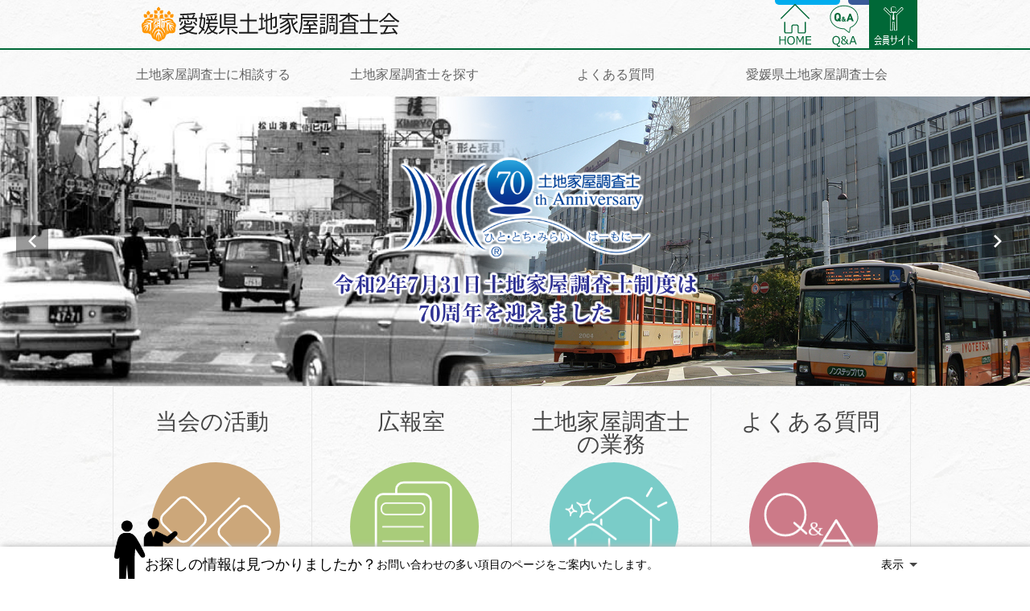

--- FILE ---
content_type: text/html; charset=UTF-8
request_url: http://www.e-chosashi.or.jp/
body_size: 56889
content:
<!DOCTYPE html>
<html>
<head>
	<meta charset="UTF-8">
	<meta http-equiv="X-UA-Compatible" content="IE=edge">
	<title>愛媛県土地家屋調査士会</title>
	<meta name="description" content="土地家屋調査士は、土地や家屋の調査・測量をし、所有者にかわって「表示に関する登記」の申請を行います。">
	<meta name="Keywords" content="愛媛,土地,土地家屋調査士,登記,測量,境界">
	<meta name="description" content="「土地家屋調査士」は、国が定めた「表示に関する登記」の専門家です。土地や建物の調査・測量をし、所有者にかわって｢表示登記｣の申請を行います。">
	<meta name="format-detection" content="telephone=no">

	<!--og-->
	<meta property="og:title" content="会報えひめ第144号│愛媛県土地家屋調査士会" />
	<meta property="og:description" content="土地家屋調査士は、土地や家屋の調査・測量をし、所有者にかわって「表示に関する登記」の申請を行います。" />
	<meta property="og:image" content="http://www.e-chosashi.or.jp/common_assets/images/ogp.jpg">
	<meta property="og:type" content="website" />
	<meta property="og:url" content="会報えひめ第144号│愛媛県土地家屋調査士会">
	<meta property="og:site_name" content="愛媛県土地家屋調査士会" />

<!-- ※Twitter共通設定 -->
<meta name="twitter:card" content="summary_large_image"/>
	<!--//og-->
	<!--WEBfont-->
	<script src="https://kit.fontawesome.com/19cc9c2b33.js" crossorigin="anonymous"></script>
	<!--//WEBfont-->
	<link rel="shortcut icon" href="/common_assets/images/favicon.ico">	
	<!--[if lte IE 8]>
	<script src="/common_assets/js/html5shiv.js"></script>
	<![endif]-->
	<link rel="shortcut icon" href="/favicon.ico">
	<link rel="stylesheet" href="/common_assets/css/common.css">
	<link rel="stylesheet" href="/css/top.css">
	<meta name='robots' content='max-image-preview:large' />
<script type="text/javascript">function rgmkInitGoogleMaps(){window.rgmkGoogleMapsCallback=true;try{jQuery(document).trigger("rgmkGoogleMapsLoad")}catch(err){}}</script><link rel='dns-prefetch' href='//maps.googleapis.com' />
<style id='wp-img-auto-sizes-contain-inline-css' type='text/css'>
img:is([sizes=auto i],[sizes^="auto," i]){contain-intrinsic-size:3000px 1500px}
/*# sourceURL=wp-img-auto-sizes-contain-inline-css */
</style>
<link rel='stylesheet' id='wp-block-library-css' href='http://www.e-chosashi.or.jp/wp-includes/css/dist/block-library/style.min.css?ver=6.9' type='text/css' media='all' />
<style id='global-styles-inline-css' type='text/css'>
:root{--wp--preset--aspect-ratio--square: 1;--wp--preset--aspect-ratio--4-3: 4/3;--wp--preset--aspect-ratio--3-4: 3/4;--wp--preset--aspect-ratio--3-2: 3/2;--wp--preset--aspect-ratio--2-3: 2/3;--wp--preset--aspect-ratio--16-9: 16/9;--wp--preset--aspect-ratio--9-16: 9/16;--wp--preset--color--black: #000000;--wp--preset--color--cyan-bluish-gray: #abb8c3;--wp--preset--color--white: #ffffff;--wp--preset--color--pale-pink: #f78da7;--wp--preset--color--vivid-red: #cf2e2e;--wp--preset--color--luminous-vivid-orange: #ff6900;--wp--preset--color--luminous-vivid-amber: #fcb900;--wp--preset--color--light-green-cyan: #7bdcb5;--wp--preset--color--vivid-green-cyan: #00d084;--wp--preset--color--pale-cyan-blue: #8ed1fc;--wp--preset--color--vivid-cyan-blue: #0693e3;--wp--preset--color--vivid-purple: #9b51e0;--wp--preset--gradient--vivid-cyan-blue-to-vivid-purple: linear-gradient(135deg,rgb(6,147,227) 0%,rgb(155,81,224) 100%);--wp--preset--gradient--light-green-cyan-to-vivid-green-cyan: linear-gradient(135deg,rgb(122,220,180) 0%,rgb(0,208,130) 100%);--wp--preset--gradient--luminous-vivid-amber-to-luminous-vivid-orange: linear-gradient(135deg,rgb(252,185,0) 0%,rgb(255,105,0) 100%);--wp--preset--gradient--luminous-vivid-orange-to-vivid-red: linear-gradient(135deg,rgb(255,105,0) 0%,rgb(207,46,46) 100%);--wp--preset--gradient--very-light-gray-to-cyan-bluish-gray: linear-gradient(135deg,rgb(238,238,238) 0%,rgb(169,184,195) 100%);--wp--preset--gradient--cool-to-warm-spectrum: linear-gradient(135deg,rgb(74,234,220) 0%,rgb(151,120,209) 20%,rgb(207,42,186) 40%,rgb(238,44,130) 60%,rgb(251,105,98) 80%,rgb(254,248,76) 100%);--wp--preset--gradient--blush-light-purple: linear-gradient(135deg,rgb(255,206,236) 0%,rgb(152,150,240) 100%);--wp--preset--gradient--blush-bordeaux: linear-gradient(135deg,rgb(254,205,165) 0%,rgb(254,45,45) 50%,rgb(107,0,62) 100%);--wp--preset--gradient--luminous-dusk: linear-gradient(135deg,rgb(255,203,112) 0%,rgb(199,81,192) 50%,rgb(65,88,208) 100%);--wp--preset--gradient--pale-ocean: linear-gradient(135deg,rgb(255,245,203) 0%,rgb(182,227,212) 50%,rgb(51,167,181) 100%);--wp--preset--gradient--electric-grass: linear-gradient(135deg,rgb(202,248,128) 0%,rgb(113,206,126) 100%);--wp--preset--gradient--midnight: linear-gradient(135deg,rgb(2,3,129) 0%,rgb(40,116,252) 100%);--wp--preset--font-size--small: 13px;--wp--preset--font-size--medium: 20px;--wp--preset--font-size--large: 36px;--wp--preset--font-size--x-large: 42px;--wp--preset--spacing--20: 0.44rem;--wp--preset--spacing--30: 0.67rem;--wp--preset--spacing--40: 1rem;--wp--preset--spacing--50: 1.5rem;--wp--preset--spacing--60: 2.25rem;--wp--preset--spacing--70: 3.38rem;--wp--preset--spacing--80: 5.06rem;--wp--preset--shadow--natural: 6px 6px 9px rgba(0, 0, 0, 0.2);--wp--preset--shadow--deep: 12px 12px 50px rgba(0, 0, 0, 0.4);--wp--preset--shadow--sharp: 6px 6px 0px rgba(0, 0, 0, 0.2);--wp--preset--shadow--outlined: 6px 6px 0px -3px rgb(255, 255, 255), 6px 6px rgb(0, 0, 0);--wp--preset--shadow--crisp: 6px 6px 0px rgb(0, 0, 0);}:where(.is-layout-flex){gap: 0.5em;}:where(.is-layout-grid){gap: 0.5em;}body .is-layout-flex{display: flex;}.is-layout-flex{flex-wrap: wrap;align-items: center;}.is-layout-flex > :is(*, div){margin: 0;}body .is-layout-grid{display: grid;}.is-layout-grid > :is(*, div){margin: 0;}:where(.wp-block-columns.is-layout-flex){gap: 2em;}:where(.wp-block-columns.is-layout-grid){gap: 2em;}:where(.wp-block-post-template.is-layout-flex){gap: 1.25em;}:where(.wp-block-post-template.is-layout-grid){gap: 1.25em;}.has-black-color{color: var(--wp--preset--color--black) !important;}.has-cyan-bluish-gray-color{color: var(--wp--preset--color--cyan-bluish-gray) !important;}.has-white-color{color: var(--wp--preset--color--white) !important;}.has-pale-pink-color{color: var(--wp--preset--color--pale-pink) !important;}.has-vivid-red-color{color: var(--wp--preset--color--vivid-red) !important;}.has-luminous-vivid-orange-color{color: var(--wp--preset--color--luminous-vivid-orange) !important;}.has-luminous-vivid-amber-color{color: var(--wp--preset--color--luminous-vivid-amber) !important;}.has-light-green-cyan-color{color: var(--wp--preset--color--light-green-cyan) !important;}.has-vivid-green-cyan-color{color: var(--wp--preset--color--vivid-green-cyan) !important;}.has-pale-cyan-blue-color{color: var(--wp--preset--color--pale-cyan-blue) !important;}.has-vivid-cyan-blue-color{color: var(--wp--preset--color--vivid-cyan-blue) !important;}.has-vivid-purple-color{color: var(--wp--preset--color--vivid-purple) !important;}.has-black-background-color{background-color: var(--wp--preset--color--black) !important;}.has-cyan-bluish-gray-background-color{background-color: var(--wp--preset--color--cyan-bluish-gray) !important;}.has-white-background-color{background-color: var(--wp--preset--color--white) !important;}.has-pale-pink-background-color{background-color: var(--wp--preset--color--pale-pink) !important;}.has-vivid-red-background-color{background-color: var(--wp--preset--color--vivid-red) !important;}.has-luminous-vivid-orange-background-color{background-color: var(--wp--preset--color--luminous-vivid-orange) !important;}.has-luminous-vivid-amber-background-color{background-color: var(--wp--preset--color--luminous-vivid-amber) !important;}.has-light-green-cyan-background-color{background-color: var(--wp--preset--color--light-green-cyan) !important;}.has-vivid-green-cyan-background-color{background-color: var(--wp--preset--color--vivid-green-cyan) !important;}.has-pale-cyan-blue-background-color{background-color: var(--wp--preset--color--pale-cyan-blue) !important;}.has-vivid-cyan-blue-background-color{background-color: var(--wp--preset--color--vivid-cyan-blue) !important;}.has-vivid-purple-background-color{background-color: var(--wp--preset--color--vivid-purple) !important;}.has-black-border-color{border-color: var(--wp--preset--color--black) !important;}.has-cyan-bluish-gray-border-color{border-color: var(--wp--preset--color--cyan-bluish-gray) !important;}.has-white-border-color{border-color: var(--wp--preset--color--white) !important;}.has-pale-pink-border-color{border-color: var(--wp--preset--color--pale-pink) !important;}.has-vivid-red-border-color{border-color: var(--wp--preset--color--vivid-red) !important;}.has-luminous-vivid-orange-border-color{border-color: var(--wp--preset--color--luminous-vivid-orange) !important;}.has-luminous-vivid-amber-border-color{border-color: var(--wp--preset--color--luminous-vivid-amber) !important;}.has-light-green-cyan-border-color{border-color: var(--wp--preset--color--light-green-cyan) !important;}.has-vivid-green-cyan-border-color{border-color: var(--wp--preset--color--vivid-green-cyan) !important;}.has-pale-cyan-blue-border-color{border-color: var(--wp--preset--color--pale-cyan-blue) !important;}.has-vivid-cyan-blue-border-color{border-color: var(--wp--preset--color--vivid-cyan-blue) !important;}.has-vivid-purple-border-color{border-color: var(--wp--preset--color--vivid-purple) !important;}.has-vivid-cyan-blue-to-vivid-purple-gradient-background{background: var(--wp--preset--gradient--vivid-cyan-blue-to-vivid-purple) !important;}.has-light-green-cyan-to-vivid-green-cyan-gradient-background{background: var(--wp--preset--gradient--light-green-cyan-to-vivid-green-cyan) !important;}.has-luminous-vivid-amber-to-luminous-vivid-orange-gradient-background{background: var(--wp--preset--gradient--luminous-vivid-amber-to-luminous-vivid-orange) !important;}.has-luminous-vivid-orange-to-vivid-red-gradient-background{background: var(--wp--preset--gradient--luminous-vivid-orange-to-vivid-red) !important;}.has-very-light-gray-to-cyan-bluish-gray-gradient-background{background: var(--wp--preset--gradient--very-light-gray-to-cyan-bluish-gray) !important;}.has-cool-to-warm-spectrum-gradient-background{background: var(--wp--preset--gradient--cool-to-warm-spectrum) !important;}.has-blush-light-purple-gradient-background{background: var(--wp--preset--gradient--blush-light-purple) !important;}.has-blush-bordeaux-gradient-background{background: var(--wp--preset--gradient--blush-bordeaux) !important;}.has-luminous-dusk-gradient-background{background: var(--wp--preset--gradient--luminous-dusk) !important;}.has-pale-ocean-gradient-background{background: var(--wp--preset--gradient--pale-ocean) !important;}.has-electric-grass-gradient-background{background: var(--wp--preset--gradient--electric-grass) !important;}.has-midnight-gradient-background{background: var(--wp--preset--gradient--midnight) !important;}.has-small-font-size{font-size: var(--wp--preset--font-size--small) !important;}.has-medium-font-size{font-size: var(--wp--preset--font-size--medium) !important;}.has-large-font-size{font-size: var(--wp--preset--font-size--large) !important;}.has-x-large-font-size{font-size: var(--wp--preset--font-size--x-large) !important;}
/*# sourceURL=global-styles-inline-css */
</style>

<style id='classic-theme-styles-inline-css' type='text/css'>
/*! This file is auto-generated */
.wp-block-button__link{color:#fff;background-color:#32373c;border-radius:9999px;box-shadow:none;text-decoration:none;padding:calc(.667em + 2px) calc(1.333em + 2px);font-size:1.125em}.wp-block-file__button{background:#32373c;color:#fff;text-decoration:none}
/*# sourceURL=/wp-includes/css/classic-themes.min.css */
</style>
<link rel='stylesheet' id='bbp-default-css' href='http://www.e-chosashi.or.jp/wp-content/plugins/bbpress/templates/default/css/bbpress.min.css?ver=2.6.14' type='text/css' media='all' />
<link rel='stylesheet' id='contact-form-7-css' href='http://www.e-chosashi.or.jp/wp-content/plugins/contact-form-7/includes/css/styles.css?ver=6.1.4' type='text/css' media='all' />
<link rel='stylesheet' id='wp-members-css' href='http://www.e-chosashi.or.jp/wp-content/plugins/wp-members/assets/css/forms/generic-no-float.min.css?ver=3.5.5.1' type='text/css' media='all' />
<link rel='stylesheet' id='gdatt-attachments-css' href='http://www.e-chosashi.or.jp/wp-content/plugins/gd-bbpress-attachments/css/front.min.css?ver=4.9.3_b2830_free' type='text/css' media='all' />
<link rel='stylesheet' id='fancybox-css' href='http://www.e-chosashi.or.jp/wp-content/plugins/easy-fancybox/fancybox/1.5.4/jquery.fancybox.min.css?ver=6.9' type='text/css' media='screen' />
<link rel='stylesheet' id='usces_default_css-css' href='http://www.e-chosashi.or.jp/wp-content/plugins/usc-e-shop/css/usces_default.css?ver=2.11.26.2512161' type='text/css' media='all' />
<link rel='stylesheet' id='dashicons-css' href='http://www.e-chosashi.or.jp/wp-includes/css/dashicons.min.css?ver=6.9' type='text/css' media='all' />
<link rel='stylesheet' id='usces_cart_css-css' href='http://www.e-chosashi.or.jp/wp-content/plugins/usc-e-shop/css/usces_cart.css?ver=2.11.26.2512161' type='text/css' media='all' />
<script type="text/javascript" src="http://www.e-chosashi.or.jp/wp-includes/js/jquery/jquery.min.js?ver=3.7.1" id="jquery-core-js"></script>
<script type="text/javascript" src="http://www.e-chosashi.or.jp/wp-includes/js/jquery/jquery-migrate.min.js?ver=3.4.1" id="jquery-migrate-js"></script>
<link rel='stylesheet' href='http://www.e-chosashi.or.jp/wp-content/themes/e-chosashi/style.css' type='text/css' media='all' />
	<script src="/common_assets/js/jquery-2.2.4.min.js"></script>
	<script src="/common_assets/js/jquery.easing.1.3.js"></script>
	<script src="/common_assets/js/jquery.imagesloaded.min.js"></script>
	<script src="/common_assets/js/jquery.sfSlider-min.js"></script>
	<script src="/common_assets/js/sfFreeSlider.js"></script>

	<script src="/common_assets/js/common.js"></script>
	<!--スマホ用ハンバーガー START-->
	<link rel="stylesheet" type="text/css" href="./Hamburger_files/style.css">
	<script type="text/javascript" src="./Hamburger_files/index.js"></script>
	<!--スマホ用ハンバーガー END-->
	<!--スマホ用アコーディオン START-->
	<link rel="stylesheet" type="text/css" href="./accordion/style.css">
	<!--スマホ用アコーディオン END-->
	<!--下部スライダー START-->
	<link rel="stylesheet" type="text/css" href="./slide-bottom/slide.css">
	<script type="text/javascript" src="./slide-bottom/slide.js"></script>
	<!--下部スライダー END-->
	<!--FaceBook START-->
	<div id="fb-root"></div>
	<script async defer crossorigin="anonymous" src="https://connect.facebook.net/ja_JP/sdk.js#xfbml=1&version=v7.0" nonce="lirf2ZKn"></script>
	<!--FaceBook END-->
</head>
<body id="page-top">

<div id="loadingOl">&nbsp;</div>
<div id="loadingIcn"><img src="/common_assets/images/loading.gif" alt=""/></div>



<div id="wrap">


	<!-- /#header -->

	<main id="main">

		<div class="ContentArea">
<div class="navSet">
	<div class="navSetInr">
		<a href="/" class=""><h1 class="logo">
<svg class="siteLogo pc"><title>愛媛県土地家屋調査士会</title><use xlink:href="#svg-siteLogo-nontext"/></svg>
<svg class="siteLogo sp"><title>愛媛県土地家屋調査士会</title><use xlink:href="#svg-siteLogo-nontext"/></svg>
</h1></a>
<div class="navBtn js-fixNavBtn"><span class="bar">&nbsp;</span></div>
			<div class="reservBtn">
				<a class="btn hoverFade" href="/">
				<p class="icnCell"><svg class="icn"><use xlink:href="#svg-home"/></svg></p>
				</a>
				<a class="btn hoverFade" href="/qa/">
				<p class="icnCell"><svg class="icn"><use xlink:href="#svg-qanda"/></svg></p>
				</a>
<!--ここに記述した内容は、ログインユーザー以外に表示されます。-->
				<a class="btn hoverFade" href="/member_login/">
				<p class="icnCell"><img src="/img/hd-1.png" alt="" class="" /></p>
				</a>


<!--スマホ用ハンバーガー START-->
<header>
<div class="menu-trigger" href="#">
<span></span>
<span></span>
<span></span>
</div>  
</header>
<nav class="Hamburger">
<ul>
    <li>
	<!-- partial:index.partial.html -->
	<div id="accordion" class="accordion-container">
	<h4 class="accordion-title">愛媛県土地家屋調査士会について<span></span></h4>
		<div class="accordion-content">
	<!-- Widget Shortcode --><div id="custom_html-17" class="widget_text widget widget_custom_html widget-shortcode area-arbitrary "><div class="textwidget custom-html-widget"><!-- アコーディオンメニュー　愛媛県土地家屋調査士会について -->
<p><a href="/about_the_organization/">会長あいさつ</a></p>
<p><a href="/about_the_organization/#information_disclosure">情報公開</a></p>
<p><a href="/access/">アクセス</a></p>
<p><a href="/apply_for_membership/">入会案内（有資格者）</a></p>
<p><a href="/privacy-policy/">プライバシーポリシー</a></p></div></div><!-- /Widget Shortcode -->		</div>
		<h4 class="accordion-title">土地家屋調査士に相談する<span></span></h4>
		<div class="accordion-content">
	<!-- Widget Shortcode --><div id="custom_html-18" class="widget_text widget widget_custom_html widget-shortcode area-arbitrary "><div class="textwidget custom-html-widget"><!-- アコーディオンメニュー　土地家屋調査士に相談する -->
<p><a href="/member_information/">会員情報</a></p>
<p><a href="/free_consultation/">無料登記相談</a></p>
<p><a href="http://www.kyokai110.jp/" target="_blank">境界問題相談センター愛媛</a></p></div></div><!-- /Widget Shortcode -->		</div>
		<h4 class="accordion-title">土地家屋調査士を探す<span></span></h4>
		<div class="accordion-content">
	<!-- Widget Shortcode --><div id="custom_html-19" class="widget_text widget widget_custom_html widget-shortcode area-arbitrary "><div class="textwidget custom-html-widget"><!-- アコーディオンメニュー　土地家屋調査士を探す -->
<p><a href="/surveyor_map/">土地家屋調査士マップ</a></p>
<p><a href="/area/matsuyama/">松山支部</a></p>
<p><a href="/area/saijyo/">西条支部</a></p>
<p><a href="/area/shikokutyuou/">四国中央支部</a></p>
<p><a href="/area/imabari/">今治支部</a></p>
<p><a href="/area/oozu/">大洲支部</a></p>
<p><a href="/area/uwajima/">宇和島支部</a></p></div></div><!-- /Widget Shortcode -->		</div>
		<h4 class="accordion-title">よくあるご質問<span></span></h4>
		<div class="accordion-content">
	<!-- Widget Shortcode --><div id="custom_html-34" class="widget_text widget widget_custom_html widget-shortcode area-arbitrary "><div class="textwidget custom-html-widget"><!-- アコーディオンメニュー　よくある質問回答集 -->
<p><a href="/land_qanda/">土地</a></p>
<p><a href="/building_qanda/">建物</a></p>
<p><a href="/qa/">その他</a></p></div></div><!-- /Widget Shortcode -->		</div>
		<h4 class="accordion-title">愛媛会の活動（取り組み）<span></span></h4>
		<div class="accordion-content">
	<!-- Widget Shortcode --><div id="custom_html-33" class="widget_text widget widget_custom_html widget-shortcode area-arbitrary "><div class="textwidget custom-html-widget"><!-- アコーディオンメニュー　愛媛会の活動（取り組み） -->
<p><a href="/ayumi/">愛媛会の歩み</a></p>
<p><a href="/map_making/">愛媛の地図づくり</a></p>
<p><a href="http://www.kyokai110.jp/" target="_blank">境界問題相談センター愛媛</a></p>
<p><a href="/disaster_agreement/">災害協定</a></p>
<p><a href="/unoccupied_house/">空き家問題</a></p>
<p><a href="/unknown_land/">所有者不明土地問題</a></p>
<p><a href="/delivery_class/">出前授業</a></p></div></div><!-- /Widget Shortcode -->		</div>
		<h4 class="accordion-title">土地家屋調査士の業務<span></span></h4>
		<div class="accordion-content">
	<!-- Widget Shortcode --><div id="custom_html-37" class="widget_text widget widget_custom_html widget-shortcode area-arbitrary "><div class="textwidget custom-html-widget"><!-- アコーディオンメニュー　土地家屋調査士の業務 -->
<p><a href="/land/">土地</a></p>
<p><a href="/building/">建物</a></p>
<p><a href="/application_agent/">筆界特定申請の代理</a></p>
<p><a href="/procedure_agent/">民間紛争解決手続の代理</a></p>
<p><a href="/category/video/">動画でみる土地家屋調査士</a></p></div></div><!-- /Widget Shortcode -->		</div>
		<h4 class="accordion-title">広報室<span></span></h4>
		<div class="accordion-content">
	<!-- Widget Shortcode --><div id="custom_html-43" class="widget_text widget widget_custom_html widget-shortcode area-arbitrary "><div class="textwidget custom-html-widget"><!-- アコーディオンメニュー　広報室 -->
<p><a href="/category/member/public_relations/pamphlet/">各種パンフレット</a></p>
<p><a href="/public_relations/PR_magazine/">広報誌</a></p>
<p><a href="/link/">リンク集</a></p>
<p><a href="/qualification_test/">土地家屋調査士資格試験</a></p>
<p><a href="/subsidy_recruitment/">補助者募集</a></p></div></div><!-- /Widget Shortcode -->		</div>
	</div>
</li>
<div class="twfb"><a href="https://twitter.com/ehime_chosashi" class="Twitter" target="_blank"></a><a href="https://www.facebook.com/%E6%84%9B%E5%AA%9B%E7%9C%8C%E5%9C%9F%E5%9C%B0%E5%AE%B6%E5%B1%8B%E8%AA%BF%E6%9F%BB%E5%A3%AB%E4%BC%9A-100800675030010/" class="facebook" target="_blank"></a></div>
  <div class="menu-trigger-off menu-trigger" href="#">
閉じる
</div> 
  </ul>
</nav>
<!--スマホ用ハンバーガー End-->
			</div><!--reservBtn End-->


		<div class="navBtn js-fixNavBtn"><span class="bar">&nbsp;</span></div>
	</div><!--navSetInr End-->
</div><!--navSet End-->
</div><!--ContentArea End-->

<div class="pc">
<div class="navSet">
	<div class="gnav-wrapper">
	<ul class="ContentArea gnav main-wrapper">

	<li class="category">
		<a>土地家屋調査士に相談する</a>
		<div class="bt-arr"></div>
<!-- Widget Shortcode --><div id="custom_html-21" class="widget_text widget widget_custom_html widget-shortcode area-arbitrary "><div class="textwidget custom-html-widget"><!-- メガメニュー　土地家屋調査士に相談する -->
		<div class="megamenu">
			<div class="megamenu-shadow">
							</div><!-- .megamenu-shadow -->
		<ul class="megamenu-inner main-wrapper child-1">
		<li>
		<a href="/member_information/">
		<div class="megamenu-inner-img"><img src="/img/mega/mega_01-01.png" alt=""></div>
		<div class="megamenu-inner-text">会員情報</div>
		</a>
		</li>
		<li>
		<a href="/free_consultation/">
		<div class="megamenu-inner-img"><img src="/img/mega/mega_01-02.png" alt=""></div>
		<div class="megamenu-inner-text">無料登記相談</div>
		</a>
		</li>
		<li>
		<a href="http://www.kyokai110.jp" target="_blank">
		<div class="megamenu-inner-img"><img src="/img/mega/mega_01-03.png" alt=""></div>
		<div class="megamenu-inner-text blan">境界問題<br>相談センター愛媛</div>
		</a>
		</li>
		</ul><!-- .megamenu-inner -->
		</div><!-- .megamenu --></div></div><!-- /Widget Shortcode -->	</li>
	<li class="category">
		<a>土地家屋調査士を探す</a>
		<div class="bt-arr"></div>
<!-- Widget Shortcode --><div id="custom_html-20" class="widget_text widget widget_custom_html widget-shortcode area-arbitrary "><div class="textwidget custom-html-widget"><!-- メガメニュー　土地家屋調査士を探す -->
		<div class="megamenu">
						<div class="megamenu-shadow">
							</div><!-- .megamenu-shadow -->
		<ul class="megamenu-inner main-wrapper child-2">
<div class="surveyor_map" >
<a href="/surveyor_map/">
		<div class="megamenu-inner-img"><img src="/img/mega/mega_02-00.png" alt=""></div>
		<div class="megamenu-inner-text">土地家屋調査士マップ</div>
		</a>
</div>
<div style="float: left;">
		<li>
		<a href="/area/matsuyama/">
		<div class="megamenu-inner-img"><img src="/img/mega/mega_02-01.png" alt=""></div>
		<div class="megamenu-inner-text">松山支部</div>
		</a>
		</li>
		<li>
		<a href="/area/saijyo/">
		<div class="megamenu-inner-img"><img src="/img/mega/mega_02-02.png" alt=""></div>
		<div class="megamenu-inner-text">西条支部</div>
		</a>
		</li>
		<li>
		<a href="/area/shikokutyuou/">
		<div class="megamenu-inner-img"><img src="/img/mega/mega_02-03.png" alt=""></div>
		<div class="megamenu-inner-text">四国中央支部</div>
		</a>
		</li>
		<li>
		<a href="/area/imabari/">
		<div class="megamenu-inner-img"><img src="/img/mega/mega_02-04.png" alt=""></div>
		<div class="megamenu-inner-text">今治支部</div>
		</a>
		</li>
		<li>
		<a href="/area/oozu/">
		<div class="megamenu-inner-img"><img src="/img/mega/mega_02-05.png" alt=""></div>
		<div class="megamenu-inner-text">大洲支部</div>
		</a>
		</li>
		<li>
		<a href="/area/uwajima/">
		<div class="megamenu-inner-img"><img src="/img/mega/mega_02-06.png" alt=""></div>
		<div class="megamenu-inner-text">宇和島支部</div>
		</a>
		</li>
</div>
		</ul><!-- .megamenu-inner -->
		</div><!-- .megamenu --></div></div><!-- /Widget Shortcode -->
	</li>
	<li class="category">
		<a>よくある質問</a>
		<div class="bt-arr"></div>
<!-- Widget Shortcode --><div id="custom_html-22" class="widget_text widget widget_custom_html widget-shortcode area-arbitrary "><div class="textwidget custom-html-widget"><!-- メガメニュー　よくある質問） -->
		<div class="megamenu">
						<div class="megamenu-shadow">
							</div><!-- .megamenu-shadow -->
		<ul class="megamenu-inner main-wrapper child-3">
					<li>
		<a href="/land_qanda/">
		<div class="megamenu-inner-img"><img src="/img/mega/mega_03-01.png" alt=""></div>
		<div class="complaint">土地</div>
		</a>
		</li>
		<li>
		<a href="/building_qanda/">
		<div class="megamenu-inner-img"><img src="/img/mega/mega_03-02.png" alt=""></div>
		<div class="complaint">建物</div>
		</a>
		</li>
		<li>
		<a href="/qa/">
		<div class="megamenu-inner-img"><img src="/img/mega/mega_03-03.png" alt=""></div>
		<div class="megamenu-inner-text">その他</div>
		</a>
		</li>
		</ul><!-- .megamenu-inner -->
		</div><!-- .megamenu --></div></div><!-- /Widget Shortcode -->	</li>
	<li class="category">
		<a>愛媛県土地家屋調査士会</a>
		<div class="bt-arr"></div>
<!-- Widget Shortcode --><div id="custom_html-35" class="widget_text widget widget_custom_html widget-shortcode area-arbitrary "><div class="textwidget custom-html-widget"><!-- メガメニュー　愛媛県土地家屋調査士会 -->
		<div class="megamenu">
						<div class="megamenu-shadow">
							</div><!-- .megamenu-shadow -->
		<ul class="megamenu-inner main-wrapper child-4">
		<li>
		<a href="/about_the_organization/">
		<div class="megamenu-inner-img"><img src="/img/mega/mega_04-01.png" alt=""></div>
		<div class="megamenu-inner-text">会長あいさつ</div>
		</a>
		</li>
		<li>
		<a href="/about_the_organization/#information_disclosure">
		<div class="megamenu-inner-img"><img src="/img/mega/mega_04-02.png" alt=""></div>
		<div class="megamenu-inner-text">情報公開</div>
		</a>
		</li>
		<li>
		<a href="/access/">
		<div class="megamenu-inner-img"><img src="/img/mega/mega_04-03.png" alt=""></div>
		<div class="megamenu-inner-text">アクセス</div>
		</a>
		</li>
		<li>
		<a href="/apply_for_membership/">
		<div class="megamenu-inner-img"><img src="/img/mega/mega_04-04.png" alt=""></div>
		<div class="megamenu-inner-text">入会案内（有資格者）</div>
		</a>
		</li>
		<li>
		<a href="/privacy-policy/">
		<div class="megamenu-inner-img"><img src="/img/mega/mega_04-05.png" alt=""></div>
		<div class="megamenu-inner-text">プライバシーポリシー</div>
		</a>
		</li>
		</ul><!-- .megamenu-inner -->
		</div><!-- .megamenu --></div></div><!-- /Widget Shortcode -->	</li>
	 </ul>
	</div><!-- .gnav-wrapper -->
</div><!--navSet End-->
</div><!--Green_bg End-->
		<section class="firstView">
			<div class="secInr">
				<div class="slideWrap">
					<div class="slide">
						<div class="mask">
							<div class="slider cf">
								<div class="item item06"></div>
								<div class="item item07"><a href="/free_consultation/"></a></div>
								<div class="item item08"></div>
								<!--<div class="item item09"></div>
								<div class="item item01"></div>-->
							</div>
						</div>
						<div class="next"><svg class="icn"><use xlink:href="#svg-arwR"/></svg></div>
						<div class="prev"><svg class="icn"><use xlink:href="#svg-arwL"/></svg></div>
					</div>
				</div>
			</div>
		</section>
<section class="events_4">
	<div class="ContentArea">
		<ul>
			<a href="/initiative_table_of_contents/" class="ev_01">
				<h3>当会の活動</h3>
			<li>
			</li>
			<p>当会の活動（とりくみ）についてご紹介します。</p>
			</a>
			<a href="/public_relations_office_contents/" class="ev_02">
				<h3>広報室</h3>
			<li>
			</li>
			<p>各種パンフレット、土地家屋調査士試験などについてご紹介します。</p>
			</a>
			<a href="/business_table_of_contents/" class="ev_03">
				<h3>土地家屋調査士<br>の業務</h3>
			<li>
			</li>
			<p>土地家屋調査士の業務をご紹介します。</p>
			</a>
			<a href="/frequently_asked_questions/" class="ev_04">
				<h3>よくある質問</h3>
			<li>
			</li>
			<p>当会へのよくあるご質問（FAQ）のページです。</p>
			</a>
		</ul>

	</div>
</section>		<!-- /.firstView -->
		
<section class="secEvent lgnav-wrapper">
	<div class="ContentArea CA_table">
		<div class="news_lists">
			<h3>新着情報</h3>
			<div class="news_lists_more"><a href="/category/notification/">一覧はこちら</a></div>
						
			
			<article class="news_list notification">
				<div class="list__body">
					<!--日時-->
					<span class="list__date">
						2025年12月22日					</span>
					<!--カテゴリー-->
					<span class="list__category list__notification">
						<a href="http://www.e-chosashi.or.jp/category/notification/">
							お知らせ						</a>
					</span>
					<!--記事タイトル-->
					<div class="list__title">
						<a href="http://www.e-chosashi.or.jp/%e4%ba%8b%e5%8b%99%e5%b1%80%e3%81%ae%e5%b9%b4%e6%9c%ab%e5%b9%b4%e5%a7%8b%e4%bc%91%e6%a5%ad%e3%81%ae%e3%81%8a%e7%9f%a5%e3%82%89%e3%81%9b-6/">
							事務局の年末年始休業のお知らせ						</a>
					</div>
					<!--記事サムネイル-->
					<div class="list__thumb">
						<a href="http://www.e-chosashi.or.jp/%e4%ba%8b%e5%8b%99%e5%b1%80%e3%81%ae%e5%b9%b4%e6%9c%ab%e5%b9%b4%e5%a7%8b%e4%bc%91%e6%a5%ad%e3%81%ae%e3%81%8a%e7%9f%a5%e3%82%89%e3%81%9b-6/">
													</a>
					</div>
				</div>
			</article>
			
			
			<article class="news_list notification">
				<div class="list__body">
					<!--日時-->
					<span class="list__date">
						2025年11月05日					</span>
					<!--カテゴリー-->
					<span class="list__category list__notification">
						<a href="http://www.e-chosashi.or.jp/category/notification/">
							お知らせ						</a>
					</span>
					<!--記事タイトル-->
					<div class="list__title">
						<a href="http://www.e-chosashi.or.jp/%e3%80%9011-14%e9%96%8b%e5%82%ac%e3%80%91%e5%9b%9b%e5%9b%bd%e4%b8%ad%e5%a4%ae%e6%94%af%e9%83%a8%e3%80%8c%e5%8f%b8%e6%b3%95%e6%9b%b8%e5%a3%ab%e3%83%bb%e5%9c%9f%e5%9c%b0%e5%ae%b6%e5%b1%8b%e8%aa%bf/">
							【11/14開催】四国中央支部「司法書士・土地家屋調査士無料登記相談会」の開催について						</a>
					</div>
					<!--記事サムネイル-->
					<div class="list__thumb">
						<a href="http://www.e-chosashi.or.jp/%e3%80%9011-14%e9%96%8b%e5%82%ac%e3%80%91%e5%9b%9b%e5%9b%bd%e4%b8%ad%e5%a4%ae%e6%94%af%e9%83%a8%e3%80%8c%e5%8f%b8%e6%b3%95%e6%9b%b8%e5%a3%ab%e3%83%bb%e5%9c%9f%e5%9c%b0%e5%ae%b6%e5%b1%8b%e8%aa%bf/">
													</a>
					</div>
				</div>
			</article>
			
			
			<article class="news_list notification">
				<div class="list__body">
					<!--日時-->
					<span class="list__date">
						2025年09月25日					</span>
					<!--カテゴリー-->
					<span class="list__category list__notification">
						<a href="http://www.e-chosashi.or.jp/category/notification/">
							お知らせ						</a>
					</span>
					<!--記事タイトル-->
					<div class="list__title">
						<a href="http://www.e-chosashi.or.jp/%e4%ba%8b%e5%8b%99%e5%b1%80%e8%81%b7%e5%93%a1%e3%81%ae%e4%bc%91%e6%86%a9%e6%99%82%e9%96%93%e3%81%ab%e3%81%8a%e3%81%91%e3%82%8b%e9%9b%bb%e8%a9%b1%e3%83%bb%e6%9d%a5%e5%ae%a2%e5%af%be%e5%bf%9c%e3%81%ab/">
							事務局職員の休憩時間における電話・来客対応について						</a>
					</div>
					<!--記事サムネイル-->
					<div class="list__thumb">
						<a href="http://www.e-chosashi.or.jp/%e4%ba%8b%e5%8b%99%e5%b1%80%e8%81%b7%e5%93%a1%e3%81%ae%e4%bc%91%e6%86%a9%e6%99%82%e9%96%93%e3%81%ab%e3%81%8a%e3%81%91%e3%82%8b%e9%9b%bb%e8%a9%b1%e3%83%bb%e6%9d%a5%e5%ae%a2%e5%af%be%e5%bf%9c%e3%81%ab/">
													</a>
					</div>
				</div>
			</article>
			
			
			<article class="news_list notification">
				<div class="list__body">
					<!--日時-->
					<span class="list__date">
						2025年09月24日					</span>
					<!--カテゴリー-->
					<span class="list__category list__notification">
						<a href="http://www.e-chosashi.or.jp/category/notification/">
							お知らせ						</a>
					</span>
					<!--記事タイトル-->
					<div class="list__title">
						<a href="http://www.e-chosashi.or.jp/%e5%9c%9f%e5%9c%b0%e3%83%bb%e5%bb%ba%e7%89%a9%e3%81%ab%e9%96%a2%e3%81%99%e3%82%8b%e8%a1%a8%e7%a4%ba%e7%99%bb%e8%a8%98%e7%ad%89%e3%81%ae%e7%84%a1%e6%96%99%e7%9b%b8%e8%ab%87%e4%bc%9a%e3%81%ae%e9%96%8b/">
							土地・建物に関する表示登記等の無料相談会の開始時刻の変更について						</a>
					</div>
					<!--記事サムネイル-->
					<div class="list__thumb">
						<a href="http://www.e-chosashi.or.jp/%e5%9c%9f%e5%9c%b0%e3%83%bb%e5%bb%ba%e7%89%a9%e3%81%ab%e9%96%a2%e3%81%99%e3%82%8b%e8%a1%a8%e7%a4%ba%e7%99%bb%e8%a8%98%e7%ad%89%e3%81%ae%e7%84%a1%e6%96%99%e7%9b%b8%e8%ab%87%e4%bc%9a%e3%81%ae%e9%96%8b/">
													</a>
					</div>
				</div>
			</article>
			
			
			<article class="news_list notification">
				<div class="list__body">
					<!--日時-->
					<span class="list__date">
						2025年07月16日					</span>
					<!--カテゴリー-->
					<span class="list__category list__notification">
						<a href="http://www.e-chosashi.or.jp/category/notification/">
							お知らせ						</a>
					</span>
					<!--記事タイトル-->
					<div class="list__title">
						<a href="http://www.e-chosashi.or.jp/%e4%ba%8b%e5%8b%99%e5%b1%80%e3%81%ae%e5%a4%8f%e5%ad%a3%e4%bc%91%e6%9a%87%e3%81%ab%e3%81%a4%e3%81%84%e3%81%a6%ef%bc%888-13%ef%bd%9e16%ef%bc%89-2/">
							事務局の夏季休暇について（8/13～16）						</a>
					</div>
					<!--記事サムネイル-->
					<div class="list__thumb">
						<a href="http://www.e-chosashi.or.jp/%e4%ba%8b%e5%8b%99%e5%b1%80%e3%81%ae%e5%a4%8f%e5%ad%a3%e4%bc%91%e6%9a%87%e3%81%ab%e3%81%a4%e3%81%84%e3%81%a6%ef%bc%888-13%ef%bd%9e16%ef%bc%89-2/">
													</a>
					</div>
				</div>
			</article>
			
			
			<article class="news_list notification">
				<div class="list__body">
					<!--日時-->
					<span class="list__date">
						2025年06月17日					</span>
					<!--カテゴリー-->
					<span class="list__category list__notification">
						<a href="http://www.e-chosashi.or.jp/category/notification/">
							お知らせ						</a>
					</span>
					<!--記事タイトル-->
					<div class="list__title">
						<a href="http://www.e-chosashi.or.jp/%e3%80%907-31%e9%96%8b%e5%82%ac%e3%80%91%e5%85%a8%e5%9b%bd%e4%b8%80%e6%96%89%e4%b8%8d%e5%8b%95%e7%94%a3%e8%a1%a8%e7%a4%ba%e7%99%bb%e8%a8%98%e7%84%a1%e6%96%99%e7%9b%b8%e8%ab%87%e4%bc%9a%e3%81%ae-2/">
							【7/31開催】全国一斉不動産表示登記無料相談会の開催について						</a>
					</div>
					<!--記事サムネイル-->
					<div class="list__thumb">
						<a href="http://www.e-chosashi.or.jp/%e3%80%907-31%e9%96%8b%e5%82%ac%e3%80%91%e5%85%a8%e5%9b%bd%e4%b8%80%e6%96%89%e4%b8%8d%e5%8b%95%e7%94%a3%e8%a1%a8%e7%a4%ba%e7%99%bb%e8%a8%98%e7%84%a1%e6%96%99%e7%9b%b8%e8%ab%87%e4%bc%9a%e3%81%ae-2/">
													</a>
					</div>
				</div>
			</article>
					</div>
		<div class="news_right">
		<div class="facebook_content">
<div class="fb-page" data-href="https://www.facebook.com/&#x611b;&#x5a9b;&#x770c;&#x571f;&#x5730;&#x5bb6;&#x5c4b;&#x8abf;&#x67fb;&#x58eb;&#x4f1a;-100800675030010/" data-tabs="timeline" data-width="240" data-height="350" data-small-header="true" data-adapt-container-width="true" data-hide-cover="false" data-show-facepile="false"><blockquote cite="https://www.facebook.com/&#x611b;&#x5a9b;&#x770c;&#x571f;&#x5730;&#x5bb6;&#x5c4b;&#x8abf;&#x67fb;&#x58eb;&#x4f1a;-100800675030010/" class="fb-xfbml-parse-ignore"><a href="https://www.facebook.com/&#x611b;&#x5a9b;&#x770c;&#x571f;&#x5730;&#x5bb6;&#x5c4b;&#x8abf;&#x67fb;&#x58eb;&#x4f1a;-100800675030010/">愛媛県土地家屋調査士会</a></blockquote></div>
		</div>
		<div class="bana_content">
<!-- FaceBook 下部バナー START -->
<!-- Widget Shortcode --><div id="custom_html-29" class="widget_text widget widget_custom_html widget-shortcode area-arbitrary "><div class="textwidget custom-html-widget"><!-- FaceBook 下部バナー -->
<a href="https://twitter.com/ehime_chosashi" target="_blank" class="Twitter"><img src="/img/tw_logo.png" alt=" " title=" "></a>
			<a href="https://www.chosashi.or.jp/" target="_blank" class="Federation"><img src="/img/Federation.png" alt=" " title=" "></a>
</div></div><!-- /Widget Shortcode --><!-- FaceBook 下部バナー END -->
		</div>
		</div>
	</div>
</div>
</section>
<section class="secEvent Carousel">
	<div class="ContentArea">
<!-- Swiper START -->
<h3>PICK UP</h3>
<div class="swiper-container">
	<!-- メイン表示部分 -->
	<div class="swiper-wrapper">
			<!-- 各スライド -->
<div class="swiper-slide"><a href="http://www.kyokai110.jp" target="_blank"><img class="alignnone size-full wp-image-95" src="/img/slider-image-01.png" alt="" width="242.5px" height="242.5px" /><div class="swtextbox"><h3>境界問題相談センターえひめ</h3><p>境界の専門家である土地家屋調査士と、法律の専門家である弁護士との協働による民間の紛争解決機関です。</p></div></a></div>
<div class="swiper-slide"><a href="/about_boundaries/"><img class="alignnone size-full wp-image-97" src="/img/slider-image-03.png" alt="" width="242.5px" height="242.5px" /><div class="swtextbox"><h3>境界紛争ゼロ宣言</h3><p>公正中立な立場で調査・測量し、土地の境界を明らかにして、「境界紛争ゼロ」を目指します。</p></div></a></div>
<div class="swiper-slide"><a href="/free_consultation/"><img class="alignnone size-full wp-image-96" src="/img/slider-image-02.png" alt="" width="242.5px" height="242.5px" /><div class="swtextbox"><h3>無料登記相談</h3><p>「土地・建物に関する無料登記相談会」を開催しております。ぜひご利用ください。</p></div></a></div>
<div class="swiper-slide"><a href="/category/video/"><img class="alignnone size-full wp-image-98" src="/img/slider-image-04.png" alt="" width="242.5px" height="242.5px" /><div class="swtextbox"><h3>動画でみる土地家屋調査士</h3><p>土地家屋調査士制度や土地家屋調査士の仕事をわかりやすく伝えるために動画を公開しております。</p></div></a></div>
<div class="swiper-slide"><a href="http://www.kyokai110.jp" target="_blank"><img class="alignnone size-full wp-image-95" src="/img/slider-image-01.png" alt="" width="242.5px" height="242.5px" /><div class="swtextbox"><h3>境界問題相談センターえひめ</h3><p>境界の専門家である土地家屋調査士と、法律の専門家である弁護士との協働による民間の紛争解決機関です。</p></div></a></div>
<div class="swiper-slide"><a href="/about_boundaries/"><img class="alignnone size-full wp-image-97" src="/img/slider-image-03.png" alt="" width="242.5px" height="242.5px" /><div class="swtextbox"><h3>境界紛争ゼロ宣言</h3><p>公正中立な立場で調査・測量し、土地の境界を明らかにして、「境界紛争ゼロ」を目指します。</p></div></a></div>
<div class="swiper-slide"><a href="/free_consultation/"><img class="alignnone size-full wp-image-96" src="/img/slider-image-02.png" alt="" width="242.5px" height="242.5px" /><div class="swtextbox"><h3>無料登記相談</h3><p>「土地・建物に関する無料登記相談会」を開催しております。ぜひご利用ください。</p></div></a></div>
<div class="swiper-slide"><a href="/category/video/"><img class="alignnone size-full wp-image-98" src="/img/slider-image-04.png" alt="" width="242.5px" height="242.5px" /><div class="swtextbox"><h3>動画でみる土地家屋調査士</h3><p>土地家屋調査士制度や土地家屋調査士の仕事をわかりやすく伝えるために動画を公開しております。</p></div></a></div>
	</div>
	<div class="swiper-button-prev"></div>
	<div class="swiper-button-next"></div>
	<div class="swiper-pagination"></div>
</div>
<!-- Swiper END -->
	</div>
</section>
		<!-- /.secEvent -->
		
	</main>
	<!-- /#main -->
	<footer id="footer">
	<div class="pageTop"><a href="#wrap">上へ戻る</a></div>
	<div class="ftInr">
		<div class="listCell">
			<div class="listWrap">
				<div class="listLine">
					<ul class="list">
						<h4>土地家屋調査士会について</h4>
						<li><a href="/about_the_organization/">会長あいさつ</a></li>
						<li><a href="/about_the_organization/#information_disclosure">情報公開</a></li>
						<li><a href="/access/">アクセス</a></li>
						<li><a href="/apply_for_membership/">入会案内（有資格者）</a></li>
						<li><a href="/privacy-policy/">プライバシーポリシー</a></li>
					</ul>
				</div>
				<div class="listLine">
					<ul class="list">
						<h4>土地家屋調査士に相談する</h4>
						<li><a href="/member_information/">会員情報</a></li>
						<li><a href="/free_consultation/">無料登記相談</a></li>
						<li><a href="http://www.kyokai110.jp/" target="_blank">境界問題相談センター愛媛</a></li>
					</ul>
				</div>
				<div class="listLine">
					<ul class="list">
						<h4>土地家屋調査士を探す</h4>
						<li><a href="/surveyor_map/">土地家屋調査士マップ</a></li>
						<li><a href="/area/matsuyama/">松山支部</a></li>
						<li><a href="/area/saijyo/">西条支部</a></li>
						<li><a href="/area/shikokutyuou/">四国中央支部</a></li>
						<li><a href="/area/imabari/">今治支部</a></li>
						<li><a href="/area/oozu/">大洲支部</a></li>
						<li><a href="/area/uwajima/">宇和島支部</a></li>
					</ul>
				</div>
				<div class="listLine">
					<ul class="list">
						<h4>よくあるご質問</h4>
						<li><a href="/land_qanda/">土地</a></li>
						<li><a href="/building_qanda/">建物</a></li>
						<li><a href="/qa/">その他</a></li>
					</ul>
				</div>
			</div>
			<div class="listWrap ft_Second">
				<div class="listLine">
					<ul class="list">
						<h4>愛媛会の活動(とりくみ)</h4>
						<li><a href="/ayumi/">愛媛会の歩み</a></li>
						<li><a href="/map_making/">愛媛の地図づくり</a></li>
						<li><a href="http://www.kyokai110.jp/" target="_blank">境界問題相談センター愛媛</a></li>
						<li><a href="/disaster_agreement/">災害協定</a></li>
						<li><a href="/unoccupied_house/">空き家問題</a></li>
						<li><a href="/unknown_land/">所有者不明土地問題</a></li>
						<li><a href="/delivery_class/">出前授業</a></li>
					</ul>
				</div>
				<div class="listLine">
					<ul class="list">
						<h4>土地家屋調査士の業務</h4>
						<li><a href="/land/">土地</a></li>
						<li><a href="/building/">建物</a></li>
						<li><a href="/application_agent/">筆界特定申請の代理</a></li>
						<li><a href="/procedure_agent/">民間紛争解決手続の代理</a></li>
						<li><a href="/category/video/">動画でみる土地家屋調査士</a></li>
					</ul>
				</div>
<!--				<div class="listLine">
					<ul class="list">
						<h4>調査士になろう！</h4>
						<li><a href="/subsidy_recruitment/">調査士について</a></li>
						<li><a href="/qualification_test/">補助者募集</a></li>
						<li><a href="/apply_for_membership/">土地家屋調査士資格試験</a></li>
						<li><a href="/link/">入会申込み（有資格者）</a></li>
					</ul>
				</div>-->
				<div class="listLine">
					<ul class="list">
						<h4>広報室</h4>
						<li><a href="/category/notification/pamphlet/">各種パンフレット</a></li>
						<li><a href="/category/member/public_relations/PR_magazine/">広報誌</a></li>
						<li><a href="/link/">リンク集</a></li>
						<li><a href="/qualification_test/">土地家屋調査士資格試験</a></li>
						<li><a href="/subsidy_recruitment/">補助者募集</a></li>
					</ul>
				</div>
				<div class="listLine">
					<ul class="list ft_twfb">
						<li class="Twitter"><a href="https://twitter.com/ehime_chosashi" target="_blank"></a></li>
						<li class="facebook"><a href="https://www.facebook.com/%E6%84%9B%E5%AA%9B%E7%9C%8C%E5%9C%9F%E5%9C%B0%E5%AE%B6%E5%B1%8B%E8%AA%BF%E6%9F%BB%E5%A3%AB%E4%BC%9A-100800675030010/" target="_blank"></a></li>
					</ul>
				</div>
			</div>
		</div>
	</div>
<div class="ftCnp">
	<div class="inbox">
		<div class="navSetInr">
		<a href="/" class=""><h1 class="logo">
		<svg class="siteLogo pc"><title>愛媛県土地家屋調査士会</title><use xlink:href="#svg-siteLogo-nontext"/></svg>
<svg class="siteLogo sp"><title>愛媛県土地家屋調査士会</title><use xlink:href="#svg-siteLogo-nontext"/></svg>
		</h1></a>
	<p class="copyright">〒790－0062<br>松山市南江戸１丁目４番１４号<br>All Rights Reserved Copyright©愛媛県土地家屋調査士会</p>
	</div>
</div>
<div class="slide-bottom" style="background-color: white;">
	<div class="ContentArea">
		<div id="btn3">
		<h2>お探しの情報は見つかりましたか？</h2>
		<p>お問い合わせの多い項目のページを<br class="sp-s">ご案内いたします。</p>
		<span class="btn3p">表示</span><span class="btn3p">閉じる</span></div>
	<div id="v1">
<!-- Widget Shortcode --><div id="custom_html-24" class="widget_text widget widget_custom_html widget-shortcode area-arbitrary "><div class="textwidget custom-html-widget"><!-- 一般フッター -->		<div class="footer-box">
			<h4>知りたい方へ</h4>
			<ul>
				<li><a href="/about_the_organization/">土地家屋調査士会について</a></li>
				<li><a href="/land/">土地家屋調査士の業務</a></li>
			</ul>
			<ul>
				<li><a href="/category/video/">動画でみる<br class="sp">土地家屋調査士</a></li>
			</ul>
		</div>
		<div class="footer-box">
			<h4>相談したい方へ</h4>
			<ul>
				<li><a href="/free_consultation/">無料登記相談</a></li>
				<li><a href="/member_information/">会員情報</a></li>
			</ul>
			<ul>
				<li><a href="/qa/">よくある質問</a></li>
				<li><a href="/access/">アクセス</a></li>
			</ul>
		</div></div></div><!-- /Widget Shortcode -->
	</div>
	</div>
</div>
</footer>
<!-- /#footer -->	<script type="speculationrules">
{"prefetch":[{"source":"document","where":{"and":[{"href_matches":"/*"},{"not":{"href_matches":["/wp-*.php","/wp-admin/*","/wp-content/uploads/*","/wp-content/*","/wp-content/plugins/*","/wp-content/themes/e-chosashi/*","/*\\?(.+)"]}},{"not":{"selector_matches":"a[rel~=\"nofollow\"]"}},{"not":{"selector_matches":".no-prefetch, .no-prefetch a"}}]},"eagerness":"conservative"}]}
</script>
	<script type='text/javascript'>
		uscesL10n = {
			
			'ajaxurl': "http://www.e-chosashi.or.jp/wp-admin/admin-ajax.php",
			'loaderurl': "http://www.e-chosashi.or.jp/wp-content/plugins/usc-e-shop/images/loading.gif",
			'post_id': "4259",
			'cart_number': "734",
			'is_cart_row': false,
			'opt_esse': new Array(  ),
			'opt_means': new Array(  ),
			'mes_opts': new Array(  ),
			'key_opts': new Array(  ),
			'previous_url': "http://www.e-chosashi.or.jp",
			'itemRestriction': "",
			'itemOrderAcceptable': "0",
			'uscespage': "wp_search",
			'uscesid': "MGlpM2RqNnNkOWwyMjk2NTBjOGp1MW4wNDR1N2JnMDJoMzUwNm4zX2FjdGluZ18wX0E%3D",
			'wc_nonce': "fd7b942b22"
		}
	</script>
	<script type='text/javascript' src='http://www.e-chosashi.or.jp/wp-content/plugins/usc-e-shop/js/usces_cart.js'></script>
			<!-- Welcart version : v2.11.26.2512161 -->

<script type="text/javascript" id="bbp-swap-no-js-body-class">
	document.body.className = document.body.className.replace( 'bbp-no-js', 'bbp-js' );
</script>

<script type="text/javascript" src="http://www.e-chosashi.or.jp/wp-includes/js/dist/hooks.min.js?ver=dd5603f07f9220ed27f1" id="wp-hooks-js"></script>
<script type="text/javascript" src="http://www.e-chosashi.or.jp/wp-includes/js/dist/i18n.min.js?ver=c26c3dc7bed366793375" id="wp-i18n-js"></script>
<script type="text/javascript" id="wp-i18n-js-after">
/* <![CDATA[ */
wp.i18n.setLocaleData( { 'text direction\u0004ltr': [ 'ltr' ] } );
//# sourceURL=wp-i18n-js-after
/* ]]> */
</script>
<script type="text/javascript" src="http://www.e-chosashi.or.jp/wp-content/plugins/contact-form-7/includes/swv/js/index.js?ver=6.1.4" id="swv-js"></script>
<script type="text/javascript" id="contact-form-7-js-translations">
/* <![CDATA[ */
( function( domain, translations ) {
	var localeData = translations.locale_data[ domain ] || translations.locale_data.messages;
	localeData[""].domain = domain;
	wp.i18n.setLocaleData( localeData, domain );
} )( "contact-form-7", {"translation-revision-date":"2025-11-30 08:12:23+0000","generator":"GlotPress\/4.0.3","domain":"messages","locale_data":{"messages":{"":{"domain":"messages","plural-forms":"nplurals=1; plural=0;","lang":"ja_JP"},"This contact form is placed in the wrong place.":["\u3053\u306e\u30b3\u30f3\u30bf\u30af\u30c8\u30d5\u30a9\u30fc\u30e0\u306f\u9593\u9055\u3063\u305f\u4f4d\u7f6e\u306b\u7f6e\u304b\u308c\u3066\u3044\u307e\u3059\u3002"],"Error:":["\u30a8\u30e9\u30fc:"]}},"comment":{"reference":"includes\/js\/index.js"}} );
//# sourceURL=contact-form-7-js-translations
/* ]]> */
</script>
<script type="text/javascript" id="contact-form-7-js-before">
/* <![CDATA[ */
var wpcf7 = {
    "api": {
        "root": "http:\/\/www.e-chosashi.or.jp\/wp-json\/",
        "namespace": "contact-form-7\/v1"
    }
};
//# sourceURL=contact-form-7-js-before
/* ]]> */
</script>
<script type="text/javascript" src="http://www.e-chosashi.or.jp/wp-content/plugins/contact-form-7/includes/js/index.js?ver=6.1.4" id="contact-form-7-js"></script>
<script type="text/javascript" id="gdatt-attachments-js-extra">
/* <![CDATA[ */
var gdbbPressAttachmentsInit = {"max_files":"4","are_you_sure":"This operation is not reversible. Are you sure?"};
//# sourceURL=gdatt-attachments-js-extra
/* ]]> */
</script>
<script type="text/javascript" src="http://www.e-chosashi.or.jp/wp-content/plugins/gd-bbpress-attachments/js/front.min.js?ver=4.9.3_b2830_free" id="gdatt-attachments-js"></script>
<script type="text/javascript" src="http://www.e-chosashi.or.jp/wp-content/plugins/easy-fancybox/vendor/purify.min.js?ver=6.9" id="fancybox-purify-js"></script>
<script type="text/javascript" id="jquery-fancybox-js-extra">
/* <![CDATA[ */
var efb_i18n = {"close":"Close","next":"Next","prev":"Previous","startSlideshow":"Start slideshow","toggleSize":"Toggle size"};
//# sourceURL=jquery-fancybox-js-extra
/* ]]> */
</script>
<script type="text/javascript" src="http://www.e-chosashi.or.jp/wp-content/plugins/easy-fancybox/fancybox/1.5.4/jquery.fancybox.min.js?ver=6.9" id="jquery-fancybox-js"></script>
<script type="text/javascript" id="jquery-fancybox-js-after">
/* <![CDATA[ */
var fb_timeout, fb_opts={'autoScale':true,'showCloseButton':true,'margin':20,'pixelRatio':'false','centerOnScroll':false,'enableEscapeButton':true,'overlayShow':true,'hideOnOverlayClick':true,'minVpHeight':320,'disableCoreLightbox':'true','enableBlockControls':'true','fancybox_openBlockControls':'true' };
if(typeof easy_fancybox_handler==='undefined'){
var easy_fancybox_handler=function(){
jQuery([".nolightbox","a.wp-block-file__button","a.pin-it-button","a[href*='pinterest.com\/pin\/create']","a[href*='facebook.com\/share']","a[href*='twitter.com\/share']"].join(',')).addClass('nofancybox');
jQuery('a.fancybox-close').on('click',function(e){e.preventDefault();jQuery.fancybox.close()});
/* IMG */
						var unlinkedImageBlocks=jQuery(".wp-block-image > img:not(.nofancybox,figure.nofancybox>img)");
						unlinkedImageBlocks.wrap(function() {
							var href = jQuery( this ).attr( "src" );
							return "<a href='" + href + "'></a>";
						});
var fb_IMG_select=jQuery('a[href*=".jpg" i]:not(.nofancybox,li.nofancybox>a,figure.nofancybox>a),area[href*=".jpg" i]:not(.nofancybox),a[href*=".jpeg" i]:not(.nofancybox,li.nofancybox>a,figure.nofancybox>a),area[href*=".jpeg" i]:not(.nofancybox),a[href*=".png" i]:not(.nofancybox,li.nofancybox>a,figure.nofancybox>a),area[href*=".png" i]:not(.nofancybox),a[href*=".webp" i]:not(.nofancybox,li.nofancybox>a,figure.nofancybox>a),area[href*=".webp" i]:not(.nofancybox)');
fb_IMG_select.addClass('fancybox image');
var fb_IMG_sections=jQuery('.gallery,.wp-block-gallery,.tiled-gallery,.wp-block-jetpack-tiled-gallery,.ngg-galleryoverview,.ngg-imagebrowser,.nextgen_pro_blog_gallery,.nextgen_pro_film,.nextgen_pro_horizontal_filmstrip,.ngg-pro-masonry-wrapper,.ngg-pro-mosaic-container,.nextgen_pro_sidescroll,.nextgen_pro_slideshow,.nextgen_pro_thumbnail_grid,.tiled-gallery');
fb_IMG_sections.each(function(){jQuery(this).find(fb_IMG_select).attr('rel','gallery-'+fb_IMG_sections.index(this));});
jQuery('a.fancybox,area.fancybox,.fancybox>a').each(function(){jQuery(this).fancybox(jQuery.extend(true,{},fb_opts,{'transition':'elastic','transitionIn':'elastic','easingIn':'easeOutBack','transitionOut':'elastic','easingOut':'easeInBack','opacity':false,'hideOnContentClick':false,'titleShow':true,'titlePosition':'over','titleFromAlt':true,'showNavArrows':true,'enableKeyboardNav':true,'cyclic':false,'mouseWheel':'false'}))});
};};
jQuery(easy_fancybox_handler);jQuery(document).on('post-load',easy_fancybox_handler);

//# sourceURL=jquery-fancybox-js-after
/* ]]> */
</script>
<script type="text/javascript" src="http://www.e-chosashi.or.jp/wp-content/plugins/easy-fancybox/vendor/jquery.easing.min.js?ver=1.4.1" id="jquery-easing-js"></script>
<script type="text/javascript" src="https://maps.googleapis.com/maps/api/js?sensor=false&amp;key=AIzaSyB7M6XHwmv_8eAIIzmMrjDTKhv38ge_JAc&amp;callback=initMap&amp;ver=6.9" id="googlemapapi-js"></script>
</div>
<script  src="/accordion/accordion.js"></script>
<!-- /#wrap -->
<div id="spPosNavOl">&nbsp;</div>
<div id="spPosNav"><div class="navClose js-navClose"><svg class="icn"><use xlink:href="#svg-icnClose"/></svg></div></div>
<!-- partial -->
	<script src="/js/top.js"></script>
	<!--カルーセル START-->
	<link rel="stylesheet" href="/swiper/swiper.min.css">
	<script src="/swiper/swiper.min.js">
	<script type="text/javascript">
	var mySwiper = new Swiper('.swiper-container', {
	});
	</script>
	<!--カルーセル END-->

	<!--カルーセル START-->
<script src="./swiper/swiper.js"></script>
<script>
var swiper = new Swiper({
	el: '.swiper-container',
	initialSlide: 2,
	spaceBetween: 50,
	slidesPerView: 2,
	centeredSlides: true,
	slideToClickedSlide: true,
	grabCursor: true,
	scrollbar: {
	el: '.swiper-scrollbar',
	},
	mousewheel: {
	enabled: true,
	},
	keyboard: {
	enabled: true,
	},
	pagination: {
	el: '.swiper-pagination',
},
});
var mySwiper = new Swiper('.swiper-container', {
	loop: true,
	slidesPerView: 4,
	slidesPerGroup: 1,
	spaceBetween: 10,
	disableOnInteraction: true,
	breakpoints: {
		768: {
			slidesPerView: 3,
			slidesPerGroup: 1,
			spaceBetween: 0
		},
		480: {
			slidesPerView: 1,
			slidesPerGroup: 1,
			spaceBetween: 0
		}
	},
	autoplay: {
		delay: 3000,
		stopOnLastSlide: false,
		disableOnInteraction: false,
		reverseDirection: false
	},
	navigation: {
		nextEl: '.swiper-button-next',
		prevEl: '.swiper-button-prev'
	},
	pagination: {
		el: '.swiper-pagination',
		type: 'bullets',
		clickable: true
	}
});
</script>
<!--カルーセル END-->

</body>
</html>


--- FILE ---
content_type: text/html
request_url: http://www.e-chosashi.or.jp/common_assets/svg/svg.html
body_size: 258092
content:
<svg id="svgSet" version="1.1" xmlns="http://www.w3.org/2000/svg" xmlns:xlink="http://www.w3.org/1999/xlink">
	<defs>
		<!-- サイトロゴ -->
		<symbol id="svg-siteLogo" viewBox="0 0 390 52.538">
			<style>
			  .cls-siteLogo {
				fill-rule: evenodd;
			  }
			</style>
	<g>
		<g>
			<path fill="none" d="M24.544,31h-2.479c-1.123,2-2.122,3.244-2.801,4.749c-0.537,1.19-0.701,4.144-0.701,4.144
				s1.495-3.452,2.503-4.789C22.086,33.752,23.178,32,24.544,31z"/>
			<path fill="none" d="M8.454,22.486c0,0,4.188-0.802,5.807-0.652c1.031,0.096,2.354,0.536,3.181,0.844
				c-0.815,0.41-1.638,0.866-2.414,1.364c-0.734-0.237-1.976-0.466-3.727-0.204C8.287,24.29,5.57,27.404,5.57,27.404
				s3.89-2.011,5.788-2.262c0.877-0.116,1.599-0.071,2.122,0.011c-0.297,0.24-0.578,0.487-0.838,0.741
				c-0.283,0.276-0.556,0.57-0.818,0.876c-0.725,0.054-1.882,0.219-3.098,0.704c-2.01,0.802-2.994,3.827-2.994,3.827
				s2.387-2.054,3.589-2.564c0.501-0.213,0.975-0.36,1.354-0.459c-2.404,3.519-3.645,7.738-3.475,7.789c0,0,2.342-3.679,4.384-6.517
				c-0.006,0.521-0.036,1.176-0.115,1.958c-0.223,2.205-1.675,5.413-1.675,5.413s3.015-2.105,3.462-5.714
				c0.228-1.844,0.048-2.968-0.182-3.627c0.253-0.31,0.484-0.577,0.685-0.784c0.225-0.232,0.531-0.498,0.895-0.788
				c0.296,0.882,0.78,2.604,0.78,4.447c0,2.656-1.508,6.616-1.508,6.616s3.127-1.704,3.239-6.866
				c0.071-3.288,0.209-4.746-0.21-5.371c0.683-0.473,1.874-0.965,2.874-1.442v-1.754c-1-0.567-2.41-1.222-4.365-1.306
				C11.947,20.181,8.454,22.486,8.454,22.486z"/>
			<path fill="none" d="M27.83,33.247c0-0.371,0-0.872,0-1.852l0,0c0,0.98,0,1.482,0,1.854c0,0.449-3.378,1.642-4.988,4.265
				c-2.197,3.579-1.66,7.797-1.66,7.797s1.137-4.728,2.689-7.002c1.078-1.58,2.779-2.485,3.692-2.879
				c0.001,0.928-0.006,1.872-0.002,2.812c-0.606,0.29-1.561,1.005-2.353,2.758c-1.313,2.906-0.575,6.771-0.575,6.771
				s0.985-4.399,1.623-5.639c0.351-0.682,0.891-1.292,1.308-1.704c0.013,2.288,0.035,4.441,0.069,6.123
				c0.052,2.544,0.53,3.225,0.53,3.225s0.478-0.681,0.53-3.225c0.034-1.683,0.056-3.837,0.069-6.127
				c0.417,0.412,0.96,1.023,1.312,1.707c0.638,1.24,1.624,5.639,1.624,5.639s0.74-3.865-0.573-6.771
				c-0.794-1.757-1.747-2.471-2.353-2.76c0.003-0.94,0.005-1.884,0.007-2.812c0.912,0.394,2.634,1.299,3.714,2.881
				c1.552,2.274,2.725,7.002,2.725,7.002s0.135-4.219-2.063-7.798C31.54,34.886,28.83,33.695,27.83,33.247z"/>
			<path fill="none" d="M34.259,31h-2.482c1.365,1,2.458,2.896,3.478,4.248c1.008,1.337,2.503,4.641,2.503,4.641
				s-0.164-3.096-0.701-4.287C36.378,34.1,35.381,33,34.259,31z"/>
			<path fill="none" d="M45.338,25.142c1.899,0.251,5.788,2.262,5.788,2.262s-2.717-3.114-5.732-3.565
				c-1.751-0.262-2.992-0.034-3.727,0.204c-0.776-0.498-1.599-0.955-2.414-1.364c0.827-0.308,2.151-0.748,3.181-0.844
				c1.619-0.15,5.807,0.652,5.807,0.652s-2.792-2.305-6.31-2.155c-2.447,0.105-4.101,1.106-4.558,1.707
				c-0.004-0.002-0.544-0.004-0.544-0.006v1.12c1,0.55,2.283,1.129,3.08,1.682c-0.418,0.625-0.715,2.083-0.644,5.371
				c0.112,5.162,3.371,6.866,3.371,6.866s-1.441-3.959-1.441-6.616c0-1.843,0.517-3.564,0.813-4.447
				c0.364,0.29,0.687,0.556,0.912,0.788c0.201,0.207,0.44,0.473,0.693,0.784c-0.231,0.658-0.407,1.782-0.178,3.627
				c0.447,3.609,3.464,5.714,3.464,5.714s-1.451-3.208-1.674-5.413c-0.079-0.782-0.109-1.437-0.114-1.958
				c2.042,2.839,4.384,6.517,4.384,6.517c0.171-0.051-1.071-4.27-3.475-7.789c0.379,0.099,0.853,0.246,1.354,0.459
				c1.202,0.511,3.589,2.564,3.589,2.564s-0.983-3.025-2.994-3.827c-1.216-0.485-2.373-0.65-3.098-0.704
				c-0.263-0.307-0.535-0.6-0.818-0.876c-0.26-0.254-0.541-0.501-0.838-0.741C43.739,25.071,44.461,25.027,45.338,25.142z"/>
			<rect x="26.647" y="22.139" fill="#FF9600" width="1.903" height="1.903"/>
			<path fill="#FF9600" d="M53.323,27.264c-0.223-2.412-3.63-4.555-3.63-4.555s0.473-3.785-5.886-4.584l1.715-1.715
				c0.6,0.303,1.915,0.794,3.066,0.014c1.626-1.101,0.849-2.245,0.849-2.245s0.807-1.499,0.053-2.253
				c-0.754-0.754-2.253,0.053-2.253,0.053s-1.144-0.778-2.245,0.849c-1.048,1.548,0.201,3.395,0.201,3.395s0.003,0.002,0.009,0.006
				l-1.846,1.846c-0.034-0.003-0.068-0.007-0.102-0.01l0.025-5.195c0.53-0.147,2.071-0.698,2.363-2.214
				c0.371-1.929-0.987-2.188-0.987-2.188s-0.49-1.631-1.556-1.631c-1.066,0-1.556,1.631-1.556,1.631s-1.359,0.259-0.987,2.188
				c0.293,1.52,1.843,2.071,2.368,2.215L42.9,18.032c-0.057-0.004-0.113-0.008-0.17-0.012l-1.77-1.77
				c0.029-0.018,0.045-0.029,0.045-0.029s1.25-1.847,0.201-3.395c-1.101-1.626-2.245-0.849-2.245-0.849s-1.499-0.807-2.253-0.053
				c-0.754,0.754,0.053,2.253,0.053,2.253s-0.778,1.144,0.849,2.245c1.126,0.763,2.41,0.309,3.026,0.005l1.029,1.56
				c-1.45-0.067-2.836,0.004-4.836,0.157v-0.534c0-0.863,0.432-0.611-0.343-0.611h-2.363c0.99-1,0.378-2.345,0.378-2.345
				s0.806-1.738,0.052-2.492c-0.754-0.754-2.254-0.066-2.254-0.066s-1.144-0.36-2.245,1.266C29.199,14.626,29.872,17,30.149,17
				h-2.32v-4.007l2.522-2.261c0.612,0.304,2.034,0.766,3.167,0c1.626-1.101,0.914-2.245,0.914-2.245s0.84-1.499,0.086-2.253
				c-0.754-0.754-2.237,0.053-2.237,0.053s-1.136-0.778-2.237,0.849c-1.048,1.548,0.206,3.395,0.206,3.395s-0.246,0.009-0.224,0.023
				l-2.197,1.938V7.172c0-0.152,2.323-0.707,2.612-2.21c0.371-1.929-0.857-2.188-0.857-2.188s-0.424-1.631-1.49-1.631
				c-1.066,0-1.523,1.631-1.523,1.631s-1.426,0.259-1.055,2.188c0.295,1.532,2.313,2.079,2.313,2.219v5.31l-1.865-1.949
				c0.011-0.007,0.059-0.011,0.059-0.011s1.271-1.847,0.222-3.395c-1.101-1.626-2.235-0.849-2.235-0.849s-1.494-0.807-2.248-0.053
				C21.01,6.987,21.82,8.486,21.82,8.486s-0.776,1.144,0.85,2.245c1.145,0.775,2.369,0.294,2.973-0.01l2.187,2.271V17h-1.655
				c0.277,0,0.949-2.434,0.094-3.696c-1.101-1.626-2.246-1.087-2.246-1.087s-1.5-0.926-2.254-0.173
				c-0.754,0.754,0.053,2.671,0.053,2.671S21.212,16,22.203,17h-2.369c-0.775,0-0.005-0.252-0.005,0.611v0.495
				c-2-0.138-3.578-0.189-5.03-0.095l1.248-1.602c0.6,0.303,1.738,0.794,2.889,0.014c1.626-1.101,0.76-2.245,0.76-2.245
				s0.763-1.499,0.009-2.253c-0.754-0.754-2.275,0.053-2.275,0.053s-1.155-0.778-2.256,0.849c-1.048,1.548,0.196,3.395,0.196,3.395
				s0.001,0.002,0.006,0.006l-1.828,1.826c-0.041,0.004-0.082,0.007-0.122,0.011l0.024-5.197c0.53-0.147,2.071-0.698,2.363-2.214
				c0.371-1.929-0.987-2.188-0.987-2.188s-0.49-1.631-1.556-1.631c-1.066,0-1.556,1.631-1.556,1.631s-1.359,0.259-0.987,2.188
				c0.293,1.52,1.843,2.071,2.368,2.215l-0.025,5.233c-0.026,0.003-0.052,0.006-0.078,0.01l-1.861-1.861
				c0.029-0.018,0.045-0.029,0.045-0.029s1.25-1.847,0.201-3.395c-1.101-1.626-2.245-0.849-2.245-0.849s-1.499-0.807-2.253-0.053
				c-0.754,0.754,0.053,2.253,0.053,2.253s-0.778,1.144,0.849,2.245c1.126,0.763,2.41,0.309,3.026,0.005l1.742,1.742
				c-6.003,0.889-5.547,4.538-5.547,4.538s-3.406,2.144-3.63,4.555C3.15,29.676,4.49,32.087,4.49,32.087s-0.893,4.609,1.34,6.27
				c2.234,1.661,7.315,0.75,7.315,0.75s1.063,1.315,3.461,1.755c-0.16-1.064-0.299-2.605-0.248-3.961
				c0.054-1.427,0.854-3.209,2.386-5.326c0.067,0.092,0.144,0.175,0.228,0.248c-1.307,1.816-2.235,3.609-2.291,5.09
				c-0.066,1.73,0.194,3.835,0.391,4.712c0.009,0.042,0.001,0.083-0.019,0.117c0.415,1.101,0.914,1.329,0.914,1.329
				s0.31,2.305,1.757,3.859c1.447,1.554,3.566,1.704,3.566,1.704s1.733,2.506,4.872,2.506c3.138,0,4.871-2.506,4.871-2.506
				s2.119-0.15,3.566-1.704c1.447-1.554,1.757-3.859,1.757-3.859s0.469-0.215,0.877-1.233c0.198-1.059,0.47-3.328,0.409-4.926
				c-0.057-1.481-0.984-3.274-2.291-5.09c0.084-0.073,0.161-0.156,0.228-0.248c1.531,2.116,2.331,3.899,2.386,5.326
				c0.047,1.225-0.099,2.841-0.26,4.022c2.672-0.361,3.849-1.817,3.849-1.817s5.081,0.911,7.315-0.75
				c2.234-1.661,1.34-6.27,1.34-6.27S53.546,29.676,53.323,27.264z M19.83,23.391c-1,0.477-2.192,0.969-2.874,1.442
				c0.418,0.625,0.629,2.083,0.558,5.371c-0.112,5.162-3.413,6.866-3.413,6.866s1.421-3.959,1.421-6.616
				c0-1.843-0.527-3.564-0.823-4.447c-0.364,0.29-0.692,0.556-0.917,0.788c-0.201,0.207-0.443,0.473-0.696,0.784
				c0.231,0.658,0.405,1.782,0.177,3.627c-0.447,3.609-3.465,5.714-3.465,5.714s1.45-3.208,1.674-5.413
				c0.079-0.782,0.108-1.437,0.114-1.958c-2.042,2.839-4.384,6.517-4.384,6.517c-0.171-0.051,1.071-4.27,3.475-7.789
				c-0.379,0.099-0.853,0.246-1.354,0.459c-1.202,0.511-3.589,2.564-3.589,2.564s0.983-3.025,2.994-3.827
				c1.216-0.485,2.373-0.65,3.098-0.704c0.263-0.307,0.535-0.6,0.818-0.876c0.26-0.254,0.541-0.501,0.838-0.741
				c-0.523-0.082-1.245-0.126-2.122-0.011C9.46,25.393,5.57,27.404,5.57,27.404s2.717-3.114,5.732-3.565
				c1.751-0.262,2.992-0.034,3.727,0.204c0.776-0.498,1.599-0.955,2.414-1.364c-0.827-0.308-2.151-0.748-3.181-0.844
				c-1.619-0.15-5.807,0.652-5.807,0.652s3.493-2.305,7.01-2.155c1.955,0.084,3.365,0.739,4.365,1.306V23.391z M25.83,20.916v-3.353
				c0-0.547-0.702,0.437-0.154,0.437h4.374c0.547,0,0.781-0.984,0.781-0.437v3.35c0,0.099,0,0.199,0,0.298v3.201
				c0,0.099,0,0.199,0,0.298v3.35c0,0.462-0.215,0.862-0.665,0.965l0.69,1.105c0.004,0.008,0.035,0.015,0.039,0.023
				c0.267,0.478,0.11,1.082-0.368,1.349c-0.478,0.267-1.075-0.429-1.343-0.907L27.995,28h-0.266l-1.195,2.596
				c-0.004,0.008-0.009,0.278-0.013,0.286c-0.28,0.471-0.889,0.756-1.359,0.476c-0.471-0.28-0.625-0.823-0.345-1.293l1.211-1.072
				c-0.45-0.103-0.198-0.47-0.198-0.932v-3.353c0-0.097,0-0.195,0-0.292v-3.207C25.83,21.112,25.83,21.013,25.83,20.916z
				 M20.83,17.563c0-0.547-1.243,0.437-0.696,0.437c0.01,0,0.01,0,0.02,0c0.548,0,1.676-0.984,1.676-0.437v4.082
				c0,0.008-0.352,0.016-0.352,0.024c-0.007,0.548,0.212,0.986-0.336,0.98c-0.548-0.007-0.312-0.456-0.312-1.003V17.563z
				 M20.83,30.626v-5.277c0-0.263-0.237-0.515-0.051-0.701l2.051-2.392v-4.693c0-0.547-0.561,0.437-0.014,0.437
				c0.01,0,0.01,0,0.02,0c0.547,0,1.993-0.984,1.993-0.437v5.103c0,0.263-0.263,0.515-0.449,0.701L21.83,25.76v4.866
				c0,0.008-0.352,0.016-0.352,0.024c-0.007,0.548,0.212,0.986-0.336,0.98C20.595,31.622,20.83,31.173,20.83,30.626z M24.83,26.485
				v4.14c0,0.008-0.51,0.016-0.51,0.024c-0.007,0.548-0.209,0.986-0.757,0.98c-0.548-0.007-0.733-0.456-0.733-1.003v-4.14
				c0-0.547-0.561-0.485-0.014-0.485c0.01,0,0.01,0,0.02,0C23.383,26,24.83,25.938,24.83,26.485z M18.563,40.181
				c0,0,0.164-3.242,0.701-4.432C19.943,34.244,20.942,33,22.065,31h2.479c-1.365,1-2.458,2.896-3.478,4.248
				C20.058,36.585,18.563,40.181,18.563,40.181z M35.215,45.31c0,0-1.173-4.728-2.725-7.002c-1.08-1.582-2.802-2.487-3.714-2.881
				c-0.001,0.928-0.003,1.872-0.007,2.812c0.605,0.289,1.558,1.003,2.353,2.76c1.313,2.906,0.573,6.771,0.573,6.771
				s-0.986-4.399-1.624-5.639c-0.352-0.684-0.895-1.296-1.312-1.707c-0.013,2.289-0.035,4.444-0.069,6.127
				c-0.052,2.544-0.53,3.225-0.53,3.225s-0.478-0.681-0.53-3.225c-0.034-1.682-0.056-3.835-0.069-6.123
				c-0.417,0.412-0.958,1.022-1.308,1.704c-0.638,1.24-1.624,5.639-1.624,5.639s-0.74-3.865,0.573-6.771
				c0.793-1.754,1.743-2.468,2.349-2.758c-0.003-0.94-0.006-1.884-0.007-2.812c-0.913,0.394-2.632,1.3-3.71,2.879
				c-1.552,2.274-2.725,7.002-2.725,7.002s-0.465-4.217,1.732-7.797c1.61-2.623,4.988-3.816,4.988-4.265c0-0.372,0-0.873,0-1.854
				l0,0c0,0.98,0,1.481,0,1.852c1,0.448,3.711,1.639,5.322,4.265C35.349,41.091,35.215,45.31,35.215,45.31z M37.757,40.177
				c0,0-1.495-3.592-2.503-4.929C34.235,33.896,33.142,32,31.777,31h2.482c1.122,2,2.12,3.244,2.798,4.747
				C37.593,36.937,37.757,40.177,37.757,40.177z M36.172,20h-2.561c0,0,0.027-0.722,0.003-0.705
				c-0.025,0.017-0.124-0.366-0.124,0.149c0,0.515,0.099,0.31,0.122,0.325c0.002,0.001,0.002,0.609,0.003,0.61
				c0.052,0,0.104,0.621,0.155,0.621h1.936c0.263,0,0.515-0.593,0.701-0.407l0.3,0.117c0.186,0.186,0.124,0.089,0.124,0.352v5.423
				c0,0.037,0.165,0.074,0.161,0.111l-0.383,4.14c-0.001,0.008,0.04,0.015,0.039,0.023c-0.068,0.543-0.542,0.929-1.086,0.861
				c-0.543-0.068-1.094-0.563-1.026-1.106l0.296-4.085V23h-1v3.485c0,0.037,0.236,0.074,0.232,0.111l-0.232,4.14
				c0,0.008,0,0.015,0,0.023c0,0.543-0.417,0.929-0.96,0.861c-0.543-0.068-1.248-0.563-1.181-1.106l0.141-4.085v-5.129
				c0-0.024,0.311-0.048,0.271-0.076c-0.531-0.363-0.79-1.144-0.79-2.143c0-0.999,0.552-1.065,1.082-1.429
				C32.921,17.289,33.601,18,33.601,18c0.002,0,0.003,0,0.005,0h2.566c0.009,0,0.019-0.714,0.028-0.714
				c0.548,0.008,0.985,0.823,0.977,1.371C37.17,19.205,36.719,20,36.172,20z M44.054,25.894c0.283,0.276,0.556,0.57,0.818,0.876
				c0.725,0.054,1.882,0.219,3.098,0.704c2.01,0.802,2.994,3.827,2.994,3.827s-2.387-2.054-3.589-2.564
				c-0.501-0.213-0.975-0.36-1.354-0.459c2.404,3.519,3.645,7.738,3.475,7.789c0,0-2.342-3.679-4.384-6.517
				c0.006,0.521,0.036,1.176,0.115,1.958c0.223,2.205,1.675,5.413,1.675,5.413s-3.015-2.105-3.462-5.714
				c-0.228-1.844-0.048-2.968,0.182-3.627c-0.253-0.31-0.484-0.577-0.685-0.784c-0.225-0.232-0.531-0.498-0.895-0.788
				c-0.296,0.882-0.78,2.604-0.78,4.447c0,2.656,1.508,6.616,1.508,6.616s-3.127-1.704-3.239-6.866
				c-0.071-3.288-0.039-4.746,0.379-5.371c-0.798-0.553-2.08-1.131-3.08-1.682v-1.12c0,0.002,0.54,0.004,0.544,0.006
				c0.457-0.6,1.845-1.602,4.293-1.707c3.518-0.15,6.443,2.155,6.443,2.155s-4.121-0.802-5.741-0.652
				c-1.031,0.096-2.321,0.536-3.148,0.844c0.815,0.41,1.654,0.866,2.431,1.364c0.734-0.237,1.984-0.466,3.735-0.204
				c3.015,0.451,5.736,3.565,5.736,3.565s-3.888-2.011-5.786-2.262c-0.877-0.116-1.598-0.071-2.121,0.011
				C43.512,25.393,43.794,25.64,44.054,25.894z"/>
			<rect x="26.647" y="19.284" fill="#FF9600" width="1.903" height="0.952"/>
			<path fill="#FF9600" d="M27.172,26.955c0.047,0.001,0.094,0.013,0.141,0.013h1.096c0.038,0,0.076-0.01,0.114-0.012
				c0.065-0.002,0.13,0.012,0.194,0.012h0.096v-0.962h-1.923v0.962h0.126C27.066,26.967,27.119,26.954,27.172,26.955z"/>
		</g>
	</g>
	<g>
		<g>
			<path d="M63.024,11.931l-0.967-2.476l2.08-0.337l1.069,2.813h4.834l-0.85-2.725l2.021-0.396l0.952,3.12h4.233
				c0.83-1.26,1.567-2.568,2.212-3.926l2.212,0.718c-0.488,0.742-1.221,1.812-2.197,3.208h5.127v4.863h-2.227v-3.032h-21.46v3.032
				h-2.227v-4.863H63.024z M63.112,25.056c-1.416,0.889-2.866,1.646-4.351,2.271l-0.894-1.377c1.27-0.498,2.761-1.328,4.475-2.49
				s2.996-2.202,3.845-3.12l1.816,0.952c-0.264,0.283-0.693,0.659-1.289,1.128h12.539l1.201,1.201
				c-2.07,2.236-4.351,4.009-6.841,5.317c2.998,0.898,6.533,1.44,10.605,1.626l-0.732,1.963c-4.443-0.205-8.506-1.045-12.188-2.52
				c-1.475,0.596-3.13,1.099-4.966,1.509s-4.507,0.757-8.013,1.04l-0.366-1.714c4.268-0.254,7.91-0.894,10.928-1.919
				C66.501,27.713,64.577,26.424,63.112,25.056z M60.256,21.599l-1.626-1.04c1.191-1.123,2.231-2.573,3.12-4.351l1.904,0.615
				c-0.332,0.723-0.842,1.572-1.531,2.549S60.812,21.091,60.256,21.599z M59.362,8.782l-0.337-1.846h0.308
				c2.725,0,6.567-0.139,11.528-0.417s8.271-0.588,9.932-0.93l0.762,1.846C80.08,7.747,76.737,8.04,71.527,8.313
				S62.262,8.743,59.362,8.782z M71.125,28.059c2.168-0.947,4.092-2.222,5.771-3.823h-12.07
				C66.515,25.75,68.615,27.024,71.125,28.059z M65.119,15.139h2.051v2.607c0,0.4,0.195,0.667,0.586,0.798s1.45,0.198,3.179,0.198
				c1.943,0,3.088-0.127,3.435-0.381s0.52-1.05,0.52-2.388l1.831,0.176v2.241c0,0.625-0.208,1.106-0.623,1.443
				s-1.094,0.527-2.036,0.571s-2,0.066-3.171,0.066c-1.045,0-2.083-0.027-3.113-0.081s-1.731-0.254-2.102-0.601
				s-0.557-0.823-0.557-1.428V15.139z M70.905,17.381l-1.963-2.446l1.479-0.776l2.08,2.388L70.905,17.381z M82.375,21.716
				c-1.387-1.484-2.842-2.852-4.365-4.102l1.348-1.128c1.855,1.367,3.394,2.686,4.614,3.955L82.375,21.716z"/>
			<path d="M87.502,32.454l-0.967-1.406c2.168-1.523,3.857-3.232,5.068-5.127c-1.035-0.801-2.256-1.67-3.662-2.607
				c-0.186-0.127-0.278-0.288-0.278-0.483c0-0.029,0.01-0.073,0.029-0.132c0.488-2.061,1.079-5.264,1.772-9.609h-2.256v-1.743h2.534
				c0.391-2.539,0.615-4.346,0.674-5.42l2.227,0.161c-0.098,1.084-0.342,2.837-0.732,5.259h4.629v1.963
				c0,5.029-0.786,9.058-2.358,12.085c0.801,0.586,1.382,1.064,1.743,1.436l-1.494,1.567c-0.352-0.371-0.786-0.781-1.304-1.23
				C91.789,29.109,89.914,30.872,87.502,32.454z M92.555,24.192c1.27-2.754,1.904-6.23,1.904-10.43v-0.674h-2.842
				c-0.82,4.863-1.445,7.925-1.875,9.185L92.555,24.192z M102.194,21.965l-0.015,0.029h11.118l0.586,0.557
				c-1.113,2.617-2.778,4.722-4.995,6.313c1.758,0.85,3.77,1.455,6.035,1.816l-1.011,1.772c-2.695-0.566-4.966-1.387-6.812-2.461
				c-2.305,1.25-4.839,2.095-7.603,2.534l-0.645-1.538c2.52-0.449,4.702-1.162,6.548-2.139c-1.729-1.328-3.101-2.856-4.116-4.585
				c-1.377,3.35-3.228,5.947-5.552,7.793l-1.348-1.157c3.125-2.744,5.225-6.538,6.299-11.382h-3.076v-1.743h3.413
				c0.127-0.85,0.2-1.709,0.22-2.578h-3.354v-1.626h1.904l-1.025-3.047l1.934-0.439l1.172,3.486h3.398l-1.113-3.516l1.919-0.396
				l1.274,3.911h2.153c1.064-2.08,1.758-3.579,2.08-4.497l2.08,0.615c-0.635,1.279-1.357,2.573-2.168,3.882h2.578v1.626h-10.649
				c-0.039,0.928-0.117,1.787-0.234,2.578h11.675v1.743h-11.982C102.697,20.369,102.467,21.184,102.194,21.965z M97.477,9.236
				l-0.234-1.743c2.148,0,5.112-0.161,8.892-0.483s6.118-0.591,7.017-0.806l0.732,1.714c-1.699,0.293-4.502,0.586-8.408,0.879
				S98.903,9.236,97.477,9.236z M107.145,27.869c1.709-1.143,2.988-2.568,3.838-4.277h-8.057
				C103.991,25.271,105.397,26.697,107.145,27.869z"/>
			<path d="M117.853,32.102l-1.201-1.465c1.27-0.586,2.671-1.384,4.204-2.395s2.593-1.843,3.179-2.498l1.948,1.011
				c-0.918,0.947-2.161,1.936-3.728,2.966S119.22,31.546,117.853,32.102z M129.543,32.63v-7.837h-11.016V7.478h2.197v15.601h23.599
				v1.714h-12.407v7.837H129.543z M124.826,20.823V6.804h16.406v14.019H124.826z M126.994,11.023h12.026V8.328h-12.026V11.023z
				 M126.994,14.978h12.026v-2.461h-12.026V14.978z M139.02,16.472h-12.026v2.754h12.026V16.472z M143.122,32.205
				c-0.977-0.391-2.317-1.147-4.021-2.271s-2.976-2.08-3.816-2.871l1.685-1.201c0.801,0.684,2.004,1.519,3.611,2.505
				s2.942,1.694,4.006,2.124L143.122,32.205z"/>
			<path d="M147.106,31.487v-1.934h12.334V16.121h-10.737v-1.89h10.737V6.306h2.388v7.925h11.191v1.89h-11.191v13.433h12.729v1.934
				H147.106z"/>
			<path d="M176.593,27.693l-0.483-2.021c1.162-0.205,2.417-0.454,3.765-0.747V14.011h-2.944V12.21h2.944V6.028h2.197v6.182h2.637
				v1.802h-2.637v10.415c1.514-0.352,2.666-0.649,3.457-0.894l0.161,1.743C183.913,25.999,180.881,26.804,176.593,27.693z
				 M186.964,16.194l-2.417,0.703l-0.396-1.816l2.813-0.776V7.185h2.241v6.504l4.497-1.245V5.779h2.271v6.035l6.328-1.743
				l0.645,0.483v11.177c0,0.801-0.259,1.448-0.776,1.941s-1.216,0.74-2.095,0.74h-2.49l-0.308-1.919h2.08
				c0.918,0,1.377-0.41,1.377-1.23v-9.023l-4.761,1.377v13.125h-2.271V14.26l-4.497,1.289v12.847c0,0.732,0.315,1.223,0.945,1.472
				s2.322,0.374,5.076,0.374c1.23,0,2.502-0.039,3.816-0.117s2.112-0.164,2.395-0.256s0.505-0.249,0.667-0.469
				s0.281-0.676,0.359-1.37s0.117-1.528,0.117-2.505l2.021,0.205v3.589c0,0.459-0.132,0.869-0.396,1.23s-0.623,0.652-1.077,0.872
				s-0.93,0.354-1.428,0.403s-1.353,0.1-2.563,0.154c-1.211,0.054-2.437,0.081-3.677,0.081c-0.684,0-1.714-0.022-3.091-0.066
				c-1.377-0.044-2.415-0.122-3.113-0.234s-1.255-0.422-1.67-0.93s-0.623-1.123-0.623-1.846V16.194z"/>
			<path d="M208.483,30.901l-0.835-1.626c1.934-0.596,4.299-1.68,7.097-3.252s4.924-3.022,6.379-4.351
				c-0.176-0.752-0.41-1.519-0.703-2.3c-3.213,2.432-7.192,4.487-11.938,6.167l-0.776-1.611c2.266-0.801,4.502-1.787,6.709-2.959
				s3.95-2.31,5.229-3.413c-0.303-0.625-0.649-1.265-1.04-1.919c-2.686,1.865-5.957,3.442-9.814,4.731l-0.747-1.582
				c3.623-1.133,6.885-2.754,9.785-4.863h-6.533v-1.787h18.779v1.787h-3.56c0.098,1.904,0.415,3.765,0.952,5.581
				c2.109-1.387,3.745-2.627,4.907-3.721l1.597,1.377c-1.328,1.191-3.291,2.559-5.889,4.102c1.338,3.271,3.564,5.854,6.68,7.749
				l-1.626,1.802c-2.656-1.748-4.741-4.133-6.255-7.156s-2.329-6.267-2.446-9.734h-3.647c-0.107,0.098-0.308,0.269-0.601,0.513
				c2.5,3.73,3.75,7.588,3.75,11.572c0,2.373-0.42,4.043-1.26,5.01s-1.899,1.45-3.179,1.45h-3.56l-0.264-1.992
				c1.25,0.02,2.224,0.022,2.922,0.007s1.272-0.186,1.721-0.513s0.767-0.828,0.952-1.501s0.288-1.606,0.308-2.798v-0.234
				c0-0.488-0.02-0.947-0.059-1.377C217.76,26.863,213.415,29.143,208.483,30.901z M231.364,12.605V9.632h-21.416v3.091h-2.241
				V7.918h11.689V5.662h2.271v2.256h11.938v4.688H231.364z"/>
			<path d="M241.559,12.693v3.765c0,6.533-1.274,11.753-3.823,15.659l-1.626-1.099c0.928-1.514,1.689-3.481,2.285-5.903
				s0.894-4.81,0.894-7.163V6.716h23.35v5.977H241.559z M241.076,31.839v-1.89h10.239V26.55h-8.013v-1.802h8.013v-2.9l-7.588,0.234
				l-0.278-1.875l3.691-0.029c0.84-1.279,1.558-2.49,2.153-3.633h-6.299v-1.743h20.962v1.743h-12.261
				c-0.664,1.182-1.426,2.378-2.285,3.589c4.346-0.078,7.5-0.176,9.463-0.293c-1.113-1.045-1.885-1.738-2.314-2.08l1.611-0.908
				c1.68,1.152,3.516,2.754,5.508,4.805l-1.714,1.128l-1.45-1.406c-1.611,0.127-3.911,0.254-6.899,0.381v2.988h8.848v1.802h-8.848
				v3.398h10.562v1.89H241.076z M241.559,11.038h18.853V8.43h-18.853V11.038z"/>
			<path d="M267.326,12.737v-1.641h8.965v1.641H267.326z M270.08,31.311v1.143H268v-9.185h7.471v8.042H270.08z M268.366,8.679V7.083
				h7.163v1.597H268.366z M268.395,16.721v-1.597h6.958v1.597H268.395z M268.395,20.662V19.08h6.958v1.582H268.395z M273.39,24.837
				h-3.311V29.7h3.311V24.837z M291.012,32.205h-3.091l-0.234-1.934h2.373c0.859,0,1.289-0.337,1.289-1.011V8.606h-11.382v8.335
				c0,7.109-0.879,12.217-2.637,15.322l-1.436-1.099c1.387-2.773,2.08-7.617,2.08-14.531V6.995h15.483v23.13
				c0,0.635-0.225,1.14-0.674,1.516C292.336,32.017,291.745,32.205,291.012,32.205z M281.169,18.494v-1.553h3.428V13.66h-2.856
				v-1.465h2.856V9.719h2.007v2.476h2.827v1.465h-2.827v3.281h3.56v1.553H281.169z M283.586,27.957v1.128h-1.875v-8.32h7.529v7.192
				H283.586z M283.586,26.448h3.765v-4.277h-3.765V26.448z"/>
			<path d="M297.018,17.6l-0.952-1.567c1.895-0.693,3.882-1.633,5.962-2.82s3.799-2.39,5.156-3.611h-9.58v-1.67h11.997V5.662h2.256
				v2.271h12.217v1.67h-9.858c3.135,2.48,6.88,4.502,11.235,6.064l-1.172,1.802c-2.285-0.83-4.58-1.946-6.885-3.347
				s-4.15-2.781-5.537-4.138v6.211h-2.256V9.968c-0.977,1.016-1.914,1.87-2.813,2.563s-2.271,1.528-4.116,2.505
				S298.942,16.868,297.018,17.6z M297.355,31.941v-1.714h3.882V17.263h19.16v12.964h3.706v1.714H297.355z M318.156,21.394v-2.52
				h-14.707v2.52H318.156z M303.449,25.584h14.707v-2.637h-14.707V25.584z M303.449,30.227h14.707V27.18h-14.707V30.227z"/>
			<path d="M328.424,31.487v-1.86h10.767V16.165h-11.895V14.26h11.895V6.028h2.446v8.232h12.642v1.904h-12.642v13.462h11.206v1.86
				H328.424z"/>
			<path d="M384.206,17.586c-2.148-0.908-4.512-2.314-7.09-4.219s-4.722-3.896-6.431-5.977c-1.445,1.963-3.506,3.948-6.182,5.955
				s-5.137,3.494-7.383,4.46l-1.099-1.538c1.855-0.781,4.211-2.239,7.068-4.373s4.846-4.133,5.969-5.999h3.091
				c1.553,1.934,3.599,3.835,6.138,5.706s5,3.274,7.383,4.211L384.206,17.586z M358.41,32.307l-0.308-1.963
				c1.045-0.02,2.427-0.059,4.146-0.117c1.514-2.109,2.969-4.526,4.365-7.251h-8.789V21.16h25.884v1.816h-14.399
				c-1.465,2.588-2.969,4.971-4.512,7.148c6.113-0.273,10.62-0.581,13.521-0.923c-1.396-1.699-2.524-2.959-3.384-3.779l1.831-1.011
				c0.82,0.752,1.912,1.907,3.274,3.464s2.375,2.8,3.04,3.728l-2.124,1.04c-0.322-0.488-0.771-1.104-1.348-1.846
				c-1.875,0.244-5.217,0.53-10.027,0.857S361.047,32.2,358.41,32.307z M362.936,16.692V14.89h15.82v1.802H362.936z"/>
		</g>
		<g>
			<path d="M58.119,46.413v-0.58h2.886v-4.03h-2.513v-0.567h2.513v-2.377h0.559v2.377h2.619v0.567h-2.619v4.03h2.979v0.58H58.119z"
				/>
			<path d="M65.019,45.275l-0.113-0.606c0.272-0.062,0.566-0.136,0.881-0.224V41.17h-0.689V40.63h0.689v-1.854h0.514v1.854h0.617
				v0.541h-0.617v3.125c0.354-0.105,0.624-0.195,0.809-0.268l0.038,0.523C66.732,44.766,66.022,45.008,65.019,45.275z
				 M67.445,41.825l-0.565,0.211l-0.093-0.545l0.658-0.233v-2.136h0.524v1.951l1.052-0.374v-2h0.532v1.811l1.48-0.523l0.151,0.145
				v3.353c0,0.24-0.061,0.435-0.182,0.582c-0.121,0.148-0.285,0.222-0.49,0.222h-0.583l-0.072-0.576h0.487
				c0.215,0,0.322-0.123,0.322-0.369v-2.707l-1.114,0.413v3.938h-0.532v-3.744l-1.052,0.387v3.854c0,0.22,0.074,0.367,0.221,0.442
				c0.147,0.074,0.543,0.112,1.188,0.112c0.288,0,0.586-0.012,0.893-0.035c0.308-0.023,0.494-0.049,0.561-0.077
				s0.118-0.075,0.156-0.141c0.038-0.066,0.066-0.203,0.084-0.411c0.019-0.208,0.028-0.458,0.028-0.751l0.473,0.062v1.077
				c0,0.138-0.031,0.261-0.092,0.369c-0.062,0.108-0.146,0.195-0.252,0.262c-0.106,0.065-0.218,0.106-0.334,0.121
				c-0.116,0.015-0.316,0.03-0.6,0.046c-0.284,0.016-0.57,0.024-0.86,0.024c-0.16,0-0.401-0.006-0.723-0.02
				c-0.322-0.013-0.565-0.037-0.729-0.07c-0.164-0.034-0.294-0.126-0.391-0.279c-0.097-0.152-0.146-0.337-0.146-0.554V41.825z"/>
			<path d="M72.481,46.237l-0.196-0.488c0.453-0.179,1.006-0.504,1.661-0.976s1.152-0.907,1.493-1.305
				c-0.041-0.226-0.096-0.456-0.165-0.69c-0.752,0.729-1.683,1.346-2.793,1.85l-0.182-0.483c0.53-0.24,1.053-0.536,1.57-0.888
				c0.516-0.352,0.924-0.693,1.224-1.024c-0.071-0.188-0.152-0.379-0.244-0.576c-0.628,0.56-1.394,1.033-2.296,1.419l-0.175-0.475
				c0.848-0.34,1.611-0.826,2.29-1.459h-1.529v-0.536h4.395v0.536H76.7c0.023,0.571,0.097,1.129,0.223,1.674
				c0.493-0.416,0.876-0.788,1.148-1.116l0.374,0.413c-0.311,0.357-0.77,0.768-1.378,1.23c0.313,0.981,0.834,1.756,1.563,2.325
				l-0.381,0.541c-0.622-0.524-1.109-1.24-1.463-2.146c-0.354-0.907-0.545-1.88-0.573-2.92H75.36
				c-0.025,0.029-0.072,0.081-0.14,0.154c0.585,1.119,0.877,2.276,0.877,3.472c0,0.712-0.099,1.213-0.295,1.503
				c-0.197,0.29-0.444,0.435-0.744,0.435h-0.833l-0.062-0.598c0.292,0.006,0.521,0.006,0.684,0.002
				c0.163-0.005,0.297-0.056,0.403-0.154c0.105-0.098,0.179-0.248,0.223-0.45s0.067-0.482,0.072-0.839v-0.07
				c0-0.146-0.005-0.284-0.014-0.413C74.652,45.026,73.635,45.71,72.481,46.237z M77.835,40.748v-0.892h-5.011v0.927h-0.524v-1.441
				h2.735v-0.677h0.531v0.677h2.793v1.406H77.835z"/>
			<path d="M80.221,40.775v1.129c0,1.96-0.298,3.526-0.895,4.698l-0.381-0.33c0.217-0.454,0.396-1.044,0.535-1.771
				c0.139-0.727,0.209-1.443,0.209-2.149v-3.371h5.464v1.793H80.221z M80.108,46.518v-0.567h2.396v-1.02h-1.875v-0.541h1.875v-0.87
				l-1.775,0.07l-0.065-0.563l0.864-0.009c0.197-0.384,0.365-0.747,0.504-1.09h-1.474v-0.523h4.905v0.523h-2.869
				c-0.156,0.354-0.334,0.713-0.535,1.077c1.017-0.023,1.755-0.053,2.214-0.088c-0.26-0.313-0.441-0.521-0.542-0.624l0.377-0.272
				c0.393,0.346,0.822,0.826,1.289,1.441l-0.401,0.338l-0.339-0.422c-0.377,0.038-0.916,0.076-1.615,0.114v0.896h2.07v0.541h-2.07
				v1.02h2.472v0.567H80.108z M80.221,40.278h4.412v-0.782h-4.412V40.278z"/>
			<path d="M86.25,40.788v-0.492h2.098v0.492H86.25z M86.895,46.36v0.343h-0.487v-2.755h1.748v2.413H86.895z M86.493,39.57v-0.479
				h1.676v0.479H86.493z M86.501,41.983v-0.479h1.628v0.479H86.501z M86.501,43.165v-0.475h1.628v0.475H86.501z M87.669,44.418
				h-0.774v1.459h0.774V44.418z M91.793,46.628h-0.723l-0.055-0.58h0.555c0.201,0,0.302-0.101,0.302-0.303v-6.196h-2.664v2.5
				c0,2.133-0.206,3.665-0.617,4.597l-0.336-0.33c0.324-0.832,0.487-2.285,0.487-4.359v-2.892h3.623v6.939
				c0,0.19-0.053,0.342-0.158,0.455S91.964,46.628,91.793,46.628z M89.489,42.515v-0.466h0.802v-0.984h-0.668v-0.439h0.668v-0.743
				h0.469v0.743h0.662v0.439h-0.662v0.984h0.833v0.466H89.489z M90.055,45.354v0.338h-0.438v-2.496h1.762v2.158H90.055z
				 M90.055,44.901h0.881v-1.283h-0.881V44.901z"/>
			<path d="M93.198,42.247l-0.223-0.47c0.443-0.208,0.909-0.49,1.395-0.846c0.487-0.355,0.889-0.717,1.207-1.083h-2.242v-0.501
				h2.808v-0.681h0.528v0.681h2.859v0.501h-2.307c0.733,0.744,1.61,1.351,2.629,1.819l-0.274,0.541
				c-0.535-0.249-1.072-0.583-1.611-1.004c-0.539-0.42-0.971-0.834-1.295-1.241v1.863h-0.528v-1.868
				c-0.229,0.305-0.448,0.561-0.658,0.769s-0.531,0.458-0.963,0.751C94.089,41.771,93.649,42.027,93.198,42.247z M93.277,46.549
				v-0.514h0.908v-3.889h4.484v3.889h0.867v0.514H93.277z M98.144,43.385v-0.756h-3.441v0.756H98.144z M94.703,44.642h3.441v-0.791
				h-3.441V44.642z M94.703,46.035h3.441v-0.914h-3.441V46.035z"/>
			<path d="M100.548,46.413v-0.558h2.519v-4.039h-2.783v-0.571h2.783v-2.47h0.573v2.47h2.958v0.571h-2.958v4.039h2.622v0.558
				H100.548z"/>
			<path d="M108.565,46.255l-0.511,0.145c-0.233-0.964-0.35-2.01-0.35-3.138c0-1.23,0.157-2.558,0.47-3.981l0.524,0.119
				c-0.313,1.324-0.47,2.587-0.47,3.788C108.229,44.248,108.341,45.27,108.565,46.255z M113.816,45.367l-0.309,0.541
				c-0.222-0.258-0.617-0.621-1.186-1.09v0.268c0,0.445-0.115,0.779-0.344,1c-0.23,0.221-0.62,0.332-1.171,0.332
				c-0.372,0-0.691-0.116-0.958-0.347c-0.266-0.231-0.399-0.542-0.399-0.932c0-0.398,0.126-0.721,0.38-0.969
				c0.253-0.248,0.56-0.372,0.918-0.372c0.352,0,0.695,0.054,1.028,0.163v-2.597h-2.41V40.77h2.41v-1.613h0.538v1.613h1.279v0.593
				h-1.279v2.839C112.847,44.478,113.348,44.866,113.816,45.367z M111.807,45.086v-0.532c-0.274-0.149-0.624-0.224-1.049-0.224
				c-0.238,0.003-0.433,0.072-0.584,0.209c-0.152,0.136-0.228,0.324-0.228,0.564c0,0.237,0.088,0.423,0.264,0.556
				c0.176,0.134,0.385,0.2,0.627,0.2C111.484,45.859,111.807,45.601,111.807,45.086z"/>
			<path d="M116.075,46.211l-0.47,0.387c-0.297-0.627-0.652-1.251-1.066-1.872l0.401-0.36
				C115.441,45.124,115.819,45.739,116.075,46.211z"/>
			<path d="M117.789,46.413v-0.58h2.886v-4.03h-2.513v-0.567h2.513v-2.377h0.559v2.377h2.619v0.567h-2.619v4.03h2.979v0.58H117.789z
				"/>
			<path d="M124.689,45.275l-0.113-0.606c0.272-0.062,0.566-0.136,0.881-0.224V41.17h-0.689V40.63h0.689v-1.854h0.514v1.854h0.617
				v0.541h-0.617v3.125c0.354-0.105,0.624-0.195,0.809-0.268l0.038,0.523C126.402,44.766,125.693,45.008,124.689,45.275z
				 M127.116,41.825l-0.565,0.211l-0.093-0.545l0.658-0.233v-2.136h0.524v1.951l1.052-0.374v-2h0.532v1.811l1.48-0.523l0.151,0.145
				v3.353c0,0.24-0.061,0.435-0.182,0.582c-0.121,0.148-0.285,0.222-0.49,0.222h-0.583l-0.072-0.576h0.487
				c0.215,0,0.322-0.123,0.322-0.369v-2.707l-1.114,0.413v3.938h-0.532v-3.744l-1.052,0.387v3.854c0,0.22,0.074,0.367,0.221,0.442
				c0.147,0.074,0.543,0.112,1.188,0.112c0.288,0,0.586-0.012,0.893-0.035c0.308-0.023,0.494-0.049,0.561-0.077
				s0.118-0.075,0.156-0.141c0.038-0.066,0.066-0.203,0.084-0.411c0.019-0.208,0.028-0.458,0.028-0.751l0.473,0.062v1.077
				c0,0.138-0.031,0.261-0.092,0.369c-0.062,0.108-0.146,0.195-0.252,0.262c-0.106,0.065-0.218,0.106-0.334,0.121
				c-0.116,0.015-0.316,0.03-0.6,0.046c-0.284,0.016-0.57,0.024-0.86,0.024c-0.16,0-0.401-0.006-0.723-0.02
				c-0.322-0.013-0.565-0.037-0.729-0.07c-0.164-0.034-0.294-0.126-0.391-0.279c-0.097-0.152-0.146-0.337-0.146-0.554V41.825z"/>
			<path d="M134.52,46.408l-0.542,0.136c-0.173-0.987-0.48-2.574-0.918-4.759c-0.437,0.155-0.856,0.311-1.258,0.466l-0.093-0.602
				l1.23-0.453c-0.165-0.8-0.312-1.474-0.442-2.021l0.548-0.154l0.418,1.995c0.645-0.22,1.208-0.396,1.69-0.527
				c-0.21-0.401-0.406-0.753-0.586-1.055l0.428-0.29c0.142,0.214,0.37,0.618,0.686,1.213c0.412-0.094,0.732-0.141,0.963-0.141
				c0.48,0,0.867,0.174,1.162,0.523c0.294,0.349,0.442,0.814,0.442,1.397c0,0.595-0.166,1.078-0.497,1.45
				c-0.331,0.372-0.794,0.558-1.388,0.558c-0.322,0-0.628-0.037-0.918-0.11l0.014-0.567c0.235,0.053,0.491,0.079,0.768,0.079
				c0.215,0,0.404-0.018,0.567-0.055c0.164-0.037,0.316-0.115,0.459-0.235c0.143-0.12,0.253-0.274,0.331-0.461
				s0.117-0.398,0.117-0.633c0-0.428-0.093-0.765-0.279-1.011c-0.187-0.246-0.446-0.371-0.78-0.374c-0.16,0-0.389,0.034-0.686,0.101
				c0.148,0.302,0.284,0.606,0.408,0.914l-0.497,0.268c-0.075-0.237-0.225-0.586-0.449-1.046c-0.512,0.144-1.125,0.338-1.837,0.584
				L134.52,46.408z"/>
			<path d="M139.172,46.237l-0.196-0.488c0.453-0.179,1.006-0.504,1.661-0.976s1.152-0.907,1.493-1.305
				c-0.041-0.226-0.096-0.456-0.165-0.69c-0.752,0.729-1.683,1.346-2.793,1.85l-0.182-0.483c0.53-0.24,1.053-0.536,1.57-0.888
				c0.516-0.352,0.924-0.693,1.224-1.024c-0.071-0.188-0.152-0.379-0.244-0.576c-0.628,0.56-1.394,1.033-2.296,1.419l-0.175-0.475
				c0.848-0.34,1.611-0.826,2.29-1.459h-1.529v-0.536h4.395v0.536h-0.833c0.023,0.571,0.097,1.129,0.223,1.674
				c0.493-0.416,0.876-0.788,1.148-1.116l0.374,0.413c-0.311,0.357-0.77,0.768-1.378,1.23c0.313,0.981,0.834,1.756,1.563,2.325
				l-0.381,0.541c-0.622-0.524-1.109-1.24-1.463-2.146c-0.354-0.907-0.545-1.88-0.573-2.92h-0.854
				c-0.025,0.029-0.072,0.081-0.14,0.154c0.585,1.119,0.877,2.276,0.877,3.472c0,0.712-0.099,1.213-0.295,1.503
				c-0.197,0.29-0.444,0.435-0.744,0.435h-0.833l-0.062-0.598c0.292,0.006,0.521,0.006,0.684,0.002
				c0.163-0.005,0.297-0.056,0.403-0.154c0.105-0.098,0.179-0.248,0.223-0.45s0.067-0.482,0.072-0.839v-0.07
				c0-0.146-0.005-0.284-0.014-0.413C141.342,45.026,140.325,45.71,139.172,46.237z M144.526,40.748v-0.892h-5.011v0.927h-0.524
				v-1.441h2.735v-0.677h0.531v0.677h2.793v1.406H144.526z"/>
			<path d="M146.911,40.775v1.129c0,1.96-0.298,3.526-0.895,4.698l-0.381-0.33c0.217-0.454,0.396-1.044,0.535-1.771
				c0.139-0.727,0.209-1.443,0.209-2.149v-3.371h5.464v1.793H146.911z M146.798,46.518v-0.567h2.396v-1.02h-1.875v-0.541h1.875
				v-0.87l-1.775,0.07l-0.065-0.563l0.864-0.009c0.197-0.384,0.365-0.747,0.504-1.09h-1.474v-0.523h4.905v0.523h-2.869
				c-0.156,0.354-0.334,0.713-0.535,1.077c1.017-0.023,1.755-0.053,2.214-0.088c-0.26-0.313-0.441-0.521-0.542-0.624l0.377-0.272
				c0.393,0.346,0.822,0.826,1.289,1.441l-0.401,0.338l-0.339-0.422c-0.377,0.038-0.916,0.076-1.615,0.114v0.896h2.07v0.541h-2.07
				v1.02h2.472v0.567H146.798z M146.911,40.278h4.412v-0.782h-4.412V40.278z"/>
			<path d="M156.248,46.347l-0.133-0.593c0.735-0.085,1.365-0.359,1.887-0.822s0.783-1.154,0.783-2.074
				c0-0.82-0.211-1.455-0.632-1.903s-1.009-0.686-1.764-0.712c-0.025,1.576-0.246,2.892-0.662,3.946s-0.937,1.582-1.563,1.582
				c-0.388,0-0.694-0.211-0.917-0.635c-0.223-0.423-0.334-0.94-0.334-1.549c0-1.005,0.338-1.908,1.015-2.709
				c0.676-0.801,1.477-1.202,2.403-1.202c0.871,0,1.588,0.279,2.152,0.837c0.564,0.558,0.847,1.32,0.847,2.287
				c0,1.102-0.284,1.944-0.854,2.527C157.907,45.91,157.165,46.25,156.248,46.347z M155.851,40.3
				c-0.663,0.129-1.233,0.514-1.71,1.154s-0.716,1.363-0.716,2.168c0,0.428,0.07,0.791,0.209,1.087
				c0.14,0.298,0.333,0.446,0.583,0.446c0.428,0,0.8-0.512,1.118-1.536C155.651,42.596,155.823,41.489,155.851,40.3z"/>
			<path d="M159.961,40.788v-0.492h2.098v0.492H159.961z M160.605,46.36v0.343h-0.487v-2.755h1.748v2.413H160.605z M160.204,39.57
				v-0.479h1.676v0.479H160.204z M160.211,41.983v-0.479h1.628v0.479H160.211z M160.211,43.165v-0.475h1.628v0.475H160.211z
				 M161.38,44.418h-0.774v1.459h0.774V44.418z M165.503,46.628h-0.723l-0.055-0.58h0.555c0.201,0,0.302-0.101,0.302-0.303v-6.196
				h-2.664v2.5c0,2.133-0.206,3.665-0.617,4.597l-0.336-0.33c0.324-0.832,0.487-2.285,0.487-4.359v-2.892h3.623v6.939
				c0,0.19-0.053,0.342-0.158,0.455S165.674,46.628,165.503,46.628z M163.2,42.515v-0.466h0.802v-0.984h-0.668v-0.439h0.668v-0.743
				h0.469v0.743h0.662v0.439h-0.662v0.984h0.833v0.466H163.2z M163.765,45.354v0.338h-0.438v-2.496h1.762v2.158H163.765z
				 M163.765,44.901h0.881v-1.283h-0.881V44.901z"/>
			<path d="M166.909,42.247l-0.223-0.47c0.443-0.208,0.909-0.49,1.395-0.846c0.487-0.355,0.889-0.717,1.207-1.083h-2.242v-0.501
				h2.808v-0.681h0.528v0.681h2.859v0.501h-2.307c0.733,0.744,1.61,1.351,2.629,1.819l-0.274,0.541
				c-0.535-0.249-1.072-0.583-1.611-1.004c-0.539-0.42-0.971-0.834-1.295-1.241v1.863h-0.528v-1.868
				c-0.229,0.305-0.448,0.561-0.658,0.769s-0.531,0.458-0.963,0.751C167.8,41.771,167.359,42.027,166.909,42.247z M166.987,46.549
				v-0.514h0.908v-3.889h4.484v3.889h0.867v0.514H166.987z M171.855,43.385v-0.756h-3.441v0.756H171.855z M168.413,44.642h3.441
				v-0.791h-3.441V44.642z M168.413,46.035h3.441v-0.914h-3.441V46.035z"/>
			<path d="M174.779,42.954c0-0.223,0.062-0.413,0.185-0.571s0.272-0.237,0.446-0.237c0.173,0,0.322,0.079,0.445,0.237
				s0.185,0.349,0.185,0.571s-0.062,0.413-0.185,0.571s-0.272,0.237-0.445,0.237c-0.174,0-0.322-0.079-0.446-0.237
				S174.779,43.177,174.779,42.954z"/>
			<path d="M178.559,42.181l-0.36,0.483c-0.24-0.337-0.547-0.716-0.922-1.138l0.343-0.439
				C177.94,41.421,178.253,41.785,178.559,42.181z M178.817,43.473c-0.094,0.46-0.24,0.993-0.439,1.6s-0.392,1.096-0.579,1.468
				l-0.422-0.387c0.171-0.319,0.356-0.771,0.554-1.354s0.348-1.096,0.451-1.538L178.817,43.473z M178.875,40.142l-0.353,0.475
				c-0.249-0.363-0.563-0.754-0.943-1.173l0.336-0.448C178.306,39.402,178.626,39.784,178.875,40.142z M179.947,45.152
				c-0.082,0.182-0.233,0.442-0.454,0.78c-0.221,0.339-0.396,0.578-0.526,0.719l-0.374-0.36c0.137-0.152,0.302-0.377,0.494-0.675
				c0.192-0.297,0.326-0.534,0.401-0.709L179.947,45.152z M181.322,44.585h-2.125v-5.59h2.125V44.585z M180.828,40.709v-1.222
				h-1.138v1.222H180.828z M180.828,42.335v-1.156h-1.138v1.156H180.828z M180.828,42.805h-1.138v1.274h1.138V42.805z
				 M181.761,46.272l-0.453,0.321c-0.347-0.557-0.602-1.037-0.764-1.441l0.435-0.246C181.151,45.321,181.411,45.777,181.761,46.272z
				 M182.484,44.567h-0.518v-5.106h0.518V44.567z M183.67,45.925c0,0.188-0.058,0.346-0.173,0.475
				c-0.115,0.129-0.231,0.193-0.348,0.193h-0.816L182.255,46h0.593c0.084,0,0.157-0.032,0.218-0.097s0.091-0.146,0.091-0.246v-6.873
				h0.514V45.925z"/>
			<path d="M187.386,46.079v-0.523h-2.626v-0.439h2.626v-0.523h-2.304v-2.048h5.176v2.048h-2.32v0.523h2.649v0.439h-2.649v0.523
				h3.017v0.461h-6.547v-0.461H187.386z M184.445,42.058v-0.431h6.464v0.431H184.445z M185.137,41.122v-2.101h5.063v2.101H185.137z
				 M185.596,43.398h1.79V42.91h-1.79V43.398z M187.386,43.728h-1.79v0.505h1.79V43.728z M185.648,39.891h4.044v-0.488h-4.044
				V39.891z M189.693,40.252h-4.044v0.483h4.044V40.252z M187.938,43.398h1.796V42.91h-1.796V43.398z M189.734,43.728h-1.796v0.505
				h1.796V43.728z"/>
			<path d="M195.65,45.05h-0.507v-1.441c0-0.17-0.003-0.315-0.01-0.435c-1.051,0.677-1.577,1.291-1.577,1.841
				c0,0.275,0.118,0.494,0.353,0.657c0.235,0.162,0.731,0.244,1.487,0.244c0.898,0,1.615-0.054,2.149-0.163l0.034,0.637
				c-0.544,0.082-1.172,0.123-1.885,0.123c-1.099,0-1.815-0.123-2.149-0.369c-0.334-0.246-0.5-0.598-0.5-1.055
				c-0.002-0.407,0.145-0.81,0.44-1.208s0.811-0.829,1.544-1.292c-0.094-0.264-0.262-0.396-0.504-0.396
				c-0.274,0-0.569,0.063-0.886,0.191c-0.317,0.127-0.709,0.447-1.178,0.96l-0.569,0.615l-0.295-0.448
				c0.836-0.832,1.46-1.793,1.872-2.883h-1.597v-0.571h1.786c0.105-0.349,0.187-0.7,0.244-1.055l0.569,0.062
				c-0.057,0.337-0.135,0.668-0.233,0.993h2.547v0.571h-2.729c-0.128,0.337-0.351,0.782-0.668,1.336l0.051,0.035
				c0.089-0.073,0.265-0.144,0.528-0.213s0.465-0.104,0.607-0.104c0.443,0,0.746,0.212,0.908,0.637l2.019-0.998l0.226,0.593
				c-0.475,0.199-1.181,0.523-2.118,0.971c0.027,0.22,0.041,0.497,0.041,0.831V45.05z"/>
			<path d="M204.727,43.09c-0.258,1.172-0.639,2.033-1.142,2.584c-0.502,0.551-1.149,0.826-1.94,0.826
				c-0.309,0-0.583-0.04-0.823-0.119c-0.24-0.079-0.445-0.197-0.617-0.354c-0.171-0.156-0.309-0.353-0.412-0.589
				c-0.103-0.235-0.168-0.491-0.197-0.767c-0.029-0.275-0.043-0.731-0.043-1.367c0-1.081,0.05-2.408,0.151-3.981h0.562
				c-0.121,1.509-0.182,2.848-0.182,4.017c0,0.407,0.007,0.751,0.022,1.031c0.015,0.28,0.081,0.538,0.199,0.775
				s0.293,0.417,0.526,0.541c0.233,0.123,0.522,0.185,0.867,0.185c0.62,0,1.135-0.223,1.546-0.67
				c0.412-0.446,0.745-1.227,1.001-2.34L204.727,43.09z"/>
			<path d="M207.335,46.211l-0.47,0.387c-0.297-0.627-0.652-1.251-1.066-1.872l0.401-0.36
				C206.701,45.124,207.079,45.739,207.335,46.211z"/>
			<path d="M209.91,43.363v0.119c0,0.586-0.068,1.184-0.204,1.795c-0.136,0.61-0.318,1.09-0.547,1.439l-0.35-0.303
				c0.121-0.246,0.224-0.52,0.309-0.822s0.151-0.607,0.199-0.917c0.048-0.309,0.072-0.731,0.072-1.268v-2.878h2.512v2.834H209.91z
				 M209.125,39.588v-0.541h3v0.541H209.125z M211.38,41.051h-1.477v1.789h1.477V41.051z M214.171,46.602v-4.597h-1.087v0.514
				c0,1.846-0.418,3.253-1.254,4.223l-0.343-0.387c0.366-0.469,0.633-1.01,0.804-1.624s0.255-1.349,0.255-2.204v-3.296
				c0.333-0.018,0.776-0.081,1.328-0.189c0.552-0.108,0.993-0.226,1.322-0.352l0.264,0.541c-0.583,0.208-1.375,0.374-2.375,0.497
				v1.762h2.413v0.514h-0.788v4.597H214.171z"/>
			<path d="M221.307,44.712h-3.294v2.013h-0.538v-4.57c-0.414,0.706-0.846,1.277-1.296,1.714l-0.315-0.413
				c0.347-0.375,0.681-0.81,1-1.305c0.32-0.495,0.633-1.128,0.939-1.898H216.1V39.72h1.899c0.124-0.363,0.216-0.709,0.278-1.037
				l0.565,0.083c-0.066,0.311-0.155,0.628-0.268,0.954h3.921v0.532h-4.117c-0.135,0.352-0.277,0.686-0.428,1.002h3.9v4.68
				c0,0.179-0.065,0.337-0.195,0.475c-0.13,0.138-0.275,0.207-0.435,0.207h-1.052l-0.065-0.637h0.909c0.196,0,0.294-0.11,0.294-0.33
				V44.712z M221.307,42.73v-0.954h-3.294v0.954H221.307z M218.013,44.207h3.294v-0.989h-3.294V44.207z"/>
			<path d="M228.255,46.338h-3.325v0.347h-0.535v-3.331c-0.354,0.199-0.765,0.401-1.234,0.606l-0.185-0.532
				c1.058-0.466,2.101-1.081,3.129-1.846h-2.886v-0.532h2.221v-1.068h-1.847v-0.549h1.847v-0.769H226v0.769h1.666v0.549H226v1.068
				h0.781c0.871-0.724,1.524-1.412,1.961-2.065l0.48,0.347c-0.348,0.466-0.854,1.014-1.519,1.644l-0.079,0.075h1.896v0.532h-2.588
				c-0.484,0.384-0.923,0.708-1.316,0.971h3.181v4.131h-0.542V46.338z M228.255,44.097v-1.028h-3.325v1.028H228.255z M224.93,45.789
				h3.325v-1.156h-3.325V45.789z"/>
			<path d="M231.508,46.255l-0.49,0.145c-0.235-0.964-0.353-2.01-0.353-3.138c0-1.23,0.157-2.558,0.47-3.981l0.528,0.119
				c-0.315,1.333-0.473,2.632-0.473,3.898C231.189,44.337,231.296,45.323,231.508,46.255z M236.19,46.039
				c-0.478,0.064-0.945,0.097-1.402,0.097c-0.635,0-1.11-0.047-1.424-0.143c-0.314-0.095-0.552-0.252-0.714-0.472
				c-0.163-0.22-0.244-0.502-0.244-0.848c0-0.504,0.171-1.036,0.514-1.595l0.397,0.272c-0.281,0.396-0.421,0.823-0.421,1.283
				c0,0.229,0.076,0.413,0.228,0.554s0.355,0.234,0.61,0.279c0.255,0.046,0.617,0.068,1.085,0.068c0.476,0,0.933-0.035,1.371-0.105
				V46.039z M236.149,40.449c-0.363-0.009-0.706-0.013-1.028-0.013c-0.473,0-1.329,0.041-2.567,0.123
				c0-0.132-0.007-0.33-0.021-0.593c1.177-0.088,2.133-0.132,2.869-0.132c0.365,0,0.609,0.004,0.73,0.013v0.04
				C236.132,40.022,236.138,40.209,236.149,40.449z"/>
			<path d="M239.237,39.847c0,0.264-0.011,0.564-0.034,0.901h1.316c0.324,0,0.579,0.149,0.762,0.446
				c0.184,0.298,0.277,0.687,0.28,1.167c-0.002,1.184-0.101,2.163-0.295,2.938c-0.194,0.775-0.535,1.163-1.021,1.163
				c-0.283,0-0.681-0.173-1.193-0.519l0.171-0.558c0.119,0.073,0.289,0.157,0.511,0.25s0.374,0.141,0.456,0.141
				c0.183,0,0.33-0.122,0.44-0.367s0.203-0.602,0.277-1.07s0.111-1.028,0.111-1.679c0-0.58-0.061-0.948-0.182-1.103
				s-0.283-0.233-0.486-0.233h-1.193c-0.092,0.747-0.191,1.387-0.298,1.92s-0.277,1.093-0.509,1.679s-0.512,1.115-0.841,1.586
				l-0.387-0.36c0.299-0.451,0.596-1.079,0.889-1.883c0.294-0.805,0.491-1.754,0.591-2.85h-1.34v-0.589h1.395
				c0.016-0.205,0.024-0.795,0.024-1.771h0.555V39.847z M243.721,43.403l-0.531,0.18c-0.313-1.468-0.768-2.61-1.364-3.428
				l0.401-0.352c0.315,0.413,0.617,0.966,0.903,1.659C243.417,42.155,243.613,42.802,243.721,43.403z"/>
			<path d="M245.555,43.306c-0.254,0.486-0.645,1.206-1.172,2.158l-0.36-0.448c0.268-0.413,0.552-0.916,0.854-1.507
				s0.528-1.099,0.679-1.521v-1.015h-1.265v-0.576h1.265v-1.428h0.511v2.558c0.366-0.448,0.763-0.804,1.191-1.068
				c0.429-0.264,0.842-0.396,1.239-0.396c0.597,0.003,1.09,0.27,1.481,0.802c0.391,0.531,0.586,1.19,0.586,1.975
				c-0.002,0.99-0.237,1.798-0.704,2.423c-0.468,0.626-1.261,1.001-2.381,1.127l-0.113-0.593c1.762-0.149,2.643-1.129,2.643-2.94
				c0-0.58-0.14-1.093-0.42-1.538s-0.629-0.669-1.047-0.672c-0.42,0-0.852,0.152-1.294,0.457c-0.442,0.305-0.835,0.708-1.181,1.208
				l0.003,4.179h-0.514V43.306z"/>
			<path d="M252.911,46.285l-0.076-0.567c1.175-0.041,2.012-0.245,2.513-0.611s0.751-0.889,0.751-1.569
				c0-0.513-0.13-0.924-0.389-1.235s-0.596-0.466-1.01-0.466c-0.576,0-1.583,0.183-3.023,0.549l-0.072-0.593l1.676-0.334
				c0.633-0.126,1.099-0.189,1.398-0.189c0.576,0,1.042,0.203,1.398,0.608c0.356,0.406,0.535,0.955,0.535,1.646
				c0,0.873-0.282,1.54-0.845,2C255.204,45.985,254.252,46.238,252.911,46.285z"/>
			<path d="M264.298,40.449h-1.717c-0.418,0.229-0.825,0.647-1.22,1.254c-0.395,0.608-0.593,1.24-0.593,1.896
				c0,0.507,0.105,0.93,0.315,1.268c0.21,0.339,0.491,0.586,0.841,0.743s0.817,0.235,1.4,0.235c0.132,0,0.27-0.004,0.411-0.013
				l-0.034,0.65h-0.017c-0.423,0-0.773-0.01-1.051-0.028c-0.277-0.02-0.571-0.091-0.881-0.216c-0.31-0.124-0.582-0.314-0.817-0.569
				s-0.41-0.549-0.524-0.883s-0.171-0.712-0.171-1.134c0-0.589,0.141-1.172,0.421-1.751c0.281-0.579,0.65-1.069,1.107-1.47h-3.438
				v-0.584h5.967V40.449z"/>
			<path d="M267.904,39.153h-1.59v6.965h-0.5v-7.471h2.091V39.153z"/>
			<path d="M269.329,46.676l-0.085-0.576c0.238-0.018,0.571-0.048,1.001-0.092v-1.696c-0.503,0.337-1.018,0.611-1.546,0.822
				l-0.185-0.475c1.067-0.457,1.975-1.088,2.725-1.894h-2.488v-0.549h2.869v-0.927h-2.413v-0.532h2.413v-0.853h-2.677v-0.536h2.677
				V38.7h0.538v0.668h2.756v0.536h-2.756v0.853h2.399v0.532h-2.399v0.927h2.951v0.549h-2.729c0.212,0.598,0.472,1.116,0.778,1.556
				c0.576-0.448,0.992-0.829,1.248-1.143l0.401,0.444c-0.331,0.343-0.773,0.715-1.326,1.116c0.498,0.577,1.098,1.04,1.799,1.389
				l-0.329,0.532c-1.476-0.771-2.498-2.033-3.064-3.788c-0.294,0.352-0.663,0.702-1.104,1.05v2.03
				c1.015-0.114,1.723-0.209,2.125-0.286v0.554C272.739,46.275,271.546,46.427,269.329,46.676z"/>
			<path d="M275.911,46.048l-0.322-0.453c0.304-0.267,0.631-0.652,0.98-1.156s0.601-0.935,0.754-1.292l0.487,0.303
				C277.243,44.585,276.61,45.45,275.911,46.048z M278.663,46.663h-1.011l-0.058-0.624h0.826c0.08,0,0.15-0.031,0.209-0.094
				c0.059-0.063,0.089-0.143,0.089-0.24v-3.322h-2.92v-0.532h6.28v0.532h-2.808v3.564c0,0.202-0.061,0.372-0.183,0.51
				C278.964,46.594,278.823,46.663,278.663,46.663z M276.312,39.931v-0.549h5.279v0.549H276.312z M281.875,46.039
				c-0.251-0.249-0.562-0.638-0.931-1.167c-0.369-0.529-0.653-0.994-0.852-1.396l0.459-0.321c0.288,0.51,0.591,0.98,0.908,1.411
				c0.318,0.431,0.587,0.75,0.809,0.958L281.875,46.039z"/>
			<path d="M284.158,46.255l-0.49,0.145c-0.235-0.964-0.353-2.01-0.353-3.138c0-1.23,0.157-2.558,0.47-3.981l0.528,0.119
				c-0.315,1.333-0.473,2.632-0.473,3.898C283.839,44.337,283.945,45.323,284.158,46.255z M288.84,46.039
				c-0.478,0.064-0.945,0.097-1.402,0.097c-0.635,0-1.11-0.047-1.424-0.143c-0.314-0.095-0.552-0.252-0.714-0.472
				c-0.163-0.22-0.244-0.502-0.244-0.848c0-0.504,0.171-1.036,0.514-1.595l0.397,0.272c-0.281,0.396-0.421,0.823-0.421,1.283
				c0,0.229,0.076,0.413,0.228,0.554s0.355,0.234,0.61,0.279c0.255,0.046,0.617,0.068,1.085,0.068c0.476,0,0.933-0.035,1.371-0.105
				V46.039z M288.799,40.449c-0.363-0.009-0.706-0.013-1.028-0.013c-0.473,0-1.329,0.041-2.567,0.123
				c0-0.132-0.007-0.33-0.021-0.593c1.177-0.088,2.133-0.132,2.869-0.132c0.365,0,0.609,0.004,0.73,0.013v0.04
				C288.782,40.022,288.788,40.209,288.799,40.449z"/>
			<path d="M290.595,41.627v5.102h-0.521v-7.756h2.485v2.654H290.595z M290.595,40.085h1.46V39.43h-1.46V40.085z M292.055,40.524
				h-1.46v0.642h1.46V40.524z M292.94,44.686c-0.32,0.826-0.896,1.37-1.728,1.63l-0.137-0.439c0.336-0.108,0.636-0.29,0.9-0.545
				c0.264-0.255,0.447-0.539,0.55-0.853h-1.385v-0.497h1.539v-0.795h-1.388v-0.488h0.781l-0.267-0.69l0.415-0.127l0.312,0.817h0.806
				l0.346-0.844l0.435,0.136l-0.35,0.708h0.908v0.488h-1.525v0.795h1.663v0.497h-1.501c0.329,0.627,0.76,1.084,1.292,1.371
				l-0.244,0.466C293.734,45.988,293.259,45.444,292.94,44.686z M295.356,46.676h-0.613l-0.065-0.589h0.48
				c0.062,0,0.118-0.029,0.168-0.088s0.076-0.125,0.076-0.198v-4.175h-2.005v-2.654h2.533v7.04
				C295.929,46.455,295.738,46.676,295.356,46.676z M293.896,40.085h1.505V39.43h-1.505V40.085z M295.401,40.524h-1.505v0.642h1.505
				V40.524z"/>
			<path d="M303.202,40.621h-2.163v1.692c0.151,0.34,0.227,0.806,0.227,1.397c-0.002,0.773-0.226,1.423-0.67,1.949
				c-0.444,0.526-0.993,0.815-1.647,0.868l-0.141-0.549c0.549-0.05,1.01-0.292,1.383-0.725s0.561-0.971,0.561-1.613
				c0-0.108-0.005-0.207-0.014-0.294c-0.057,0.34-0.191,0.607-0.401,0.802c-0.21,0.195-0.462,0.292-0.757,0.292
				c-0.333,0-0.616-0.135-0.847-0.407c-0.231-0.271-0.346-0.611-0.346-1.021c0-0.472,0.13-0.865,0.389-1.18s0.578-0.473,0.955-0.473
				c0.283,0,0.536,0.107,0.757,0.321v-1.059h-3.435v-0.576h3.435v-1.05h0.552v1.05h2.163V40.621z M300.494,42.405
				c-0.13-0.331-0.402-0.497-0.815-0.497c-0.201,0.003-0.381,0.11-0.539,0.321s-0.235,0.447-0.233,0.708
				c0,0.284,0.062,0.513,0.185,0.686s0.292,0.259,0.504,0.259c0.27,0,0.485-0.113,0.646-0.338s0.245-0.521,0.252-0.888V42.405z"/>
			<path d="M307.967,45.846c0.857-0.264,1.285-0.829,1.285-1.696c0-0.536-0.157-0.951-0.473-1.244s-0.736-0.439-1.262-0.439
				c-0.361,0-0.713,0.059-1.057,0.176c-0.344,0.117-0.739,0.356-1.186,0.716s-0.758,0.636-0.934,0.826l-0.254-0.541
				c1.392-1.151,2.751-2.363,4.079-3.634l-3.469,0.018v-0.584h4.185l0.24,0.448l-2.417,2.145l0.027,0.053
				c0.279-0.108,0.556-0.163,0.833-0.163c0.656,0,1.194,0.193,1.616,0.58c0.421,0.387,0.632,0.921,0.632,1.604
				c0,0.8-0.258,1.41-0.775,1.83c-0.516,0.42-1.209,0.631-2.077,0.631c-1.193,0-1.789-0.42-1.789-1.261
				c0-0.331,0.123-0.609,0.37-0.835c0.247-0.226,0.518-0.338,0.813-0.338c0.414,0,0.768,0.148,1.063,0.444
				C307.713,44.876,307.896,45.298,307.967,45.846z M307.463,45.96c-0.132-0.841-0.489-1.261-1.069-1.261
				c-0.185,0-0.352,0.059-0.499,0.176c-0.147,0.117-0.221,0.272-0.221,0.466c0,0.448,0.404,0.672,1.213,0.672
				C307.063,46.013,307.255,45.995,307.463,45.96z"/>
			<path d="M311.854,41.157c-0.315-0.352-0.597-0.647-0.843-0.888l0.302-0.387c0.429,0.396,0.744,0.702,0.942,0.918
				c0.48-0.46,0.86-0.927,1.142-1.402h-2.27v-0.514h3.243c0.121,0.267,0.325,0.583,0.61,0.949c0.443-0.366,0.757-0.671,0.942-0.914
				l0.36,0.413c-0.236,0.246-0.566,0.539-0.991,0.879c0.208,0.231,0.426,0.448,0.655,0.65c0.471-0.41,0.792-0.729,0.966-0.958
				l0.35,0.374c-0.199,0.231-0.521,0.523-0.966,0.875c0.4,0.313,0.803,0.567,1.21,0.76l-0.309,0.523
				c-0.546-0.278-1.119-0.703-1.719-1.274c-0.6-0.571-1.083-1.184-1.452-1.837c-0.206,0.428-0.572,0.936-1.1,1.523
				s-1.233,1.125-2.115,1.615l-0.23-0.448C311.009,41.791,311.434,41.506,311.854,41.157z M312.779,45.969l-0.415-1.367H311.7
				v-2.118h4.61v2.118h-0.631l-0.497,1.367h1.988v0.554h-6.28v-0.554H312.779z M315.782,42.95h-3.562v1.156h3.562V42.95z
				 M312.715,41.684V41.17h2.68v0.514H312.715z M312.889,44.602l0.418,1.367h1.368l0.449-1.367H312.889z"/>
			<path d="M318.01,40.88v-0.514h2.578v0.514H318.01z M318.668,46.325v0.338h-0.479v-2.707h2.149v2.369H318.668z M318.267,39.667
				v-0.514h2.091v0.514H318.267z M318.274,42.067v-0.505h2.036v0.505H318.274z M318.274,43.231v-0.505h2.036v0.505H318.274z
				 M319.844,44.444h-1.162v1.393h1.162V44.444z M321.04,41.974h2.204v-2.285h-2.375v-0.554h2.914v3.639h-0.538v-0.268h-1.676v3.067
				c0,0.17,0.055,0.287,0.163,0.349c0.108,0.063,0.372,0.095,0.79,0.095c0.16,0,0.335-0.009,0.524-0.026s0.301-0.04,0.334-0.066
				c0.033-0.026,0.072-0.061,0.117-0.103s0.077-0.19,0.098-0.442s0.031-0.523,0.031-0.813v-0.079l0.459,0.092v1.248
				c0,0.114-0.02,0.215-0.058,0.303c-0.039,0.088-0.092,0.162-0.16,0.222s-0.139,0.105-0.214,0.134
				c-0.076,0.029-0.22,0.054-0.434,0.075c-0.214,0.021-0.452,0.031-0.715,0.031c-0.201,0-0.4-0.008-0.597-0.024
				c-0.196-0.017-0.337-0.031-0.423-0.044c-0.085-0.014-0.163-0.056-0.231-0.128c-0.069-0.072-0.122-0.158-0.158-0.259
				c-0.037-0.102-0.055-0.216-0.055-0.345V41.974z"/>
			<path d="M327.217,46.756h-2.091v-0.519h1.594v-6.921h0.497V46.756z"/>
			<path d="M331.749,46.347l-0.133-0.593c0.735-0.085,1.365-0.359,1.887-0.822s0.783-1.154,0.783-2.074
				c0-0.82-0.211-1.455-0.632-1.903s-1.009-0.686-1.764-0.712c-0.025,1.576-0.246,2.892-0.662,3.946s-0.937,1.582-1.563,1.582
				c-0.388,0-0.694-0.211-0.917-0.635c-0.223-0.423-0.334-0.94-0.334-1.549c0-1.005,0.338-1.908,1.015-2.709
				c0.676-0.801,1.477-1.202,2.403-1.202c0.871,0,1.588,0.279,2.152,0.837c0.564,0.558,0.847,1.32,0.847,2.287
				c0,1.102-0.284,1.944-0.854,2.527C333.408,45.91,332.665,46.25,331.749,46.347z M331.351,40.3
				c-0.663,0.129-1.233,0.514-1.71,1.154s-0.716,1.363-0.716,2.168c0,0.428,0.07,0.791,0.209,1.087
				c0.14,0.298,0.333,0.446,0.583,0.446c0.428,0,0.8-0.512,1.118-1.536C331.151,42.596,331.324,41.489,331.351,40.3z"/>
			<path d="M340.874,44.29h-2.026v2.435h-0.545V44.29h-1.975v0.369h-0.524v-4.957h2.499v-1.02h0.545v1.02h2.564v4.957h-0.538V44.29z
				 M338.303,41.711v-1.477h-1.975v1.477H338.303z M336.328,43.758h1.975v-1.516h-1.975V43.758z M338.848,40.234v1.477h2.026v-1.477
				H338.848z M338.848,43.758h2.026v-1.516h-2.026V43.758z"/>
			<path d="M342.444,40.731v-0.497h2.293v0.497H342.444z M343.067,46.338v0.33h-0.459v-2.826h1.933v2.496H343.067z M342.694,39.535
				V39.03h1.865v0.505H342.694z M342.704,41.913v-0.488h1.817v0.488H342.704z M342.704,43.099v-0.514h1.817v0.514H342.704z
				 M344.054,44.325h-0.959v1.525h0.959V44.325z M344.915,41.829v-0.475h1.618v-0.664h-1.368v-0.457h1.368v-0.615h-1.519v-0.488
				h1.519v-0.448h0.538v0.448h1.611v0.488h-1.611v0.615h1.467v0.457h-1.467v0.664h1.738v0.475H344.915z M347.972,45.099h-2.228
				v1.617h-0.528v-4.324h3.27v3.687c0,0.176-0.051,0.316-0.154,0.422c-0.103,0.105-0.229,0.158-0.38,0.158h-0.709l-0.051-0.58h0.524
				c0.171,0,0.257-0.094,0.257-0.281V45.099z M347.972,43.499v-0.642h-2.228v0.642H347.972z M345.744,44.629h2.228v-0.677h-2.228
				V44.629z"/>
			<path d="M353.601,45.05h-0.507v-1.441c0-0.17-0.003-0.315-0.01-0.435c-1.051,0.677-1.577,1.291-1.577,1.841
				c0,0.275,0.118,0.494,0.353,0.657c0.235,0.162,0.731,0.244,1.487,0.244c0.898,0,1.615-0.054,2.149-0.163l0.034,0.637
				c-0.544,0.082-1.172,0.123-1.885,0.123c-1.099,0-1.815-0.123-2.149-0.369c-0.334-0.246-0.5-0.598-0.5-1.055
				c-0.002-0.407,0.145-0.81,0.44-1.208s0.811-0.829,1.544-1.292c-0.094-0.264-0.262-0.396-0.504-0.396
				c-0.274,0-0.569,0.063-0.886,0.191c-0.317,0.127-0.709,0.447-1.178,0.96l-0.569,0.615l-0.295-0.448
				c0.836-0.832,1.46-1.793,1.872-2.883h-1.597v-0.571h1.786c0.105-0.349,0.187-0.7,0.244-1.055l0.569,0.062
				c-0.057,0.337-0.135,0.668-0.233,0.993h2.547v0.571h-2.729c-0.128,0.337-0.351,0.782-0.668,1.336l0.051,0.035
				c0.089-0.073,0.265-0.144,0.528-0.213s0.465-0.104,0.607-0.104c0.443,0,0.746,0.212,0.908,0.637l2.019-0.998l0.226,0.593
				c-0.475,0.199-1.181,0.523-2.118,0.971c0.027,0.22,0.041,0.497,0.041,0.831V45.05z"/>
			<path d="M357.436,46.734v-3.621c-0.306,0.454-0.6,0.828-0.881,1.121l-0.333-0.396c0.361-0.393,0.718-0.891,1.071-1.494
				s0.622-1.148,0.807-1.635l0.514,0.185c-0.206,0.51-0.483,1.063-0.833,1.661h0.196v4.179H357.436z M356.682,41.214l-0.292-0.439
				c0.548-0.495,1.033-1.16,1.454-1.995l0.507,0.242c-0.222,0.419-0.492,0.838-0.811,1.257
				C357.222,40.697,356.936,41.009,356.682,41.214z M361.087,46.611h-1.066l-0.058-0.642h0.854c0.19,0,0.285-0.101,0.285-0.303
				v-3.432h-2.334v-0.549h4.182v0.549h-1.275v3.727c0,0.196-0.059,0.354-0.176,0.472C361.379,46.551,361.242,46.611,361.087,46.611z
				 M359.133,39.707v-0.558h3.521v0.558H359.133z"/>
			<path d="M366.643,43.846c-0.078,0.278-0.201,0.618-0.368,1.02c-0.168,0.401-0.339,0.736-0.514,1.004
				c-0.175,0.269-0.356,0.402-0.543,0.402c-0.114,0-0.216-0.035-0.305-0.105c-0.089-0.07-0.206-0.207-0.35-0.409
				s-0.276-0.479-0.396-0.833c-0.12-0.353-0.208-0.723-0.266-1.11s-0.085-0.763-0.085-1.129c0-0.328,0.026-0.792,0.079-1.393
				c0.055-0.63,0.084-1.09,0.089-1.38h0.576c-0.009,0.264-0.046,0.724-0.11,1.38c-0.057,0.586-0.085,1.049-0.085,1.389
				c0,0.51,0.042,0.968,0.125,1.374s0.205,0.755,0.363,1.048s0.275,0.439,0.348,0.439c0.119,0,0.279-0.209,0.48-0.626
				c0.201-0.418,0.381-0.868,0.542-1.352L366.643,43.846z M369.779,45.138l-0.576,0.022v-0.079c0-0.867-0.11-1.711-0.329-2.531
				s-0.532-1.553-0.939-2.197l0.421-0.343C369.29,41.378,369.764,43.088,369.779,45.138z"/>
			<path d="M376.556,45.499l-0.295,0.584c-0.539-0.519-1.227-0.977-2.063-1.375v0.65c0,0.756-0.544,1.134-1.631,1.134
				c-0.432,0-0.805-0.12-1.118-0.358c-0.313-0.238-0.47-0.566-0.47-0.982c0-0.431,0.149-0.772,0.446-1.026s0.655-0.38,1.073-0.38
				c0.439,0,0.823,0.054,1.152,0.163v-1.296h-2.598v-0.576h2.598v-1.34h-2.78V40.12h2.78v-0.945h0.531v0.945h2.543v0.576h-2.543
				v1.34h2.249v0.576h-2.249v1.45C375.232,44.571,376.024,45.05,376.556,45.499z M373.663,45.13v-0.62
				c-0.292-0.138-0.68-0.207-1.162-0.207c-0.251,0-0.483,0.073-0.696,0.22c-0.212,0.146-0.319,0.34-0.319,0.58
				c0,0.255,0.107,0.449,0.321,0.582c0.213,0.134,0.481,0.2,0.804,0.2c0.309,0,0.532-0.032,0.67-0.097
				c0.139-0.064,0.237-0.139,0.295-0.224S373.663,45.335,373.663,45.13z"/>
			<path d="M383.933,40.621h-2.163v1.692c0.151,0.34,0.227,0.806,0.227,1.397c-0.002,0.773-0.226,1.423-0.67,1.949
				c-0.444,0.526-0.993,0.815-1.647,0.868l-0.141-0.549c0.549-0.05,1.01-0.292,1.383-0.725s0.561-0.971,0.561-1.613
				c0-0.108-0.005-0.207-0.014-0.294c-0.057,0.34-0.191,0.607-0.401,0.802c-0.21,0.195-0.462,0.292-0.757,0.292
				c-0.333,0-0.616-0.135-0.847-0.407c-0.231-0.271-0.346-0.611-0.346-1.021c0-0.472,0.13-0.865,0.389-1.18s0.578-0.473,0.955-0.473
				c0.283,0,0.536,0.107,0.757,0.321v-1.059h-3.435v-0.576h3.435v-1.05h0.552v1.05h2.163V40.621z M381.225,42.405
				c-0.13-0.331-0.402-0.497-0.815-0.497c-0.201,0.003-0.381,0.11-0.539,0.321s-0.235,0.447-0.233,0.708
				c0,0.284,0.062,0.513,0.185,0.686s0.292,0.259,0.504,0.259c0.27,0,0.485-0.113,0.646-0.338s0.245-0.521,0.252-0.888V42.405z"/>
			<path d="M384.838,45.384c0-0.319,0.09-0.592,0.271-0.817s0.399-0.338,0.655-0.338s0.474,0.113,0.655,0.338
				c0.18,0.226,0.271,0.498,0.271,0.817s-0.09,0.592-0.271,0.817c-0.181,0.226-0.399,0.338-0.655,0.338s-0.474-0.113-0.655-0.338
				S384.838,45.704,384.838,45.384z M385.239,45.384c0,0.185,0.051,0.343,0.154,0.475c0.103,0.132,0.226,0.198,0.37,0.198
				s0.267-0.066,0.37-0.198s0.154-0.29,0.154-0.475s-0.051-0.343-0.154-0.475s-0.226-0.198-0.37-0.198s-0.268,0.066-0.37,0.198
				C385.29,45.042,385.239,45.2,385.239,45.384z"/>
		</g>
	</g>
</g>
		</symbol>
		<!-- アイコン サイトロゴ横短 -->
		<symbol id="svg-siteLogo-s" viewBox="0 0 240 80">
			<style>
			  .cls-icnInsta {
				fill-rule: evenodd;
			  }
			</style>
			<g id="Text">
	<g>
		<path fill="#1A1A1A" d="M72.72,35.957v-2.578h16.445v-17.91H74.849v-2.52h14.316V2.383h3.184v10.566h14.922v2.52H92.349v17.91
			h16.973v2.578C109.322,35.957,72.72,35.957,72.72,35.957z"/>
		<path fill="#1A1A1A" d="M112.036,30.899l-0.645-2.695c1.549-0.273,3.223-0.605,5.02-0.996V12.656h-3.926v-2.402h3.926V2.012h2.93
			v8.242h3.516v2.402h-3.516v13.887c2.018-0.469,3.555-0.866,4.609-1.191l0.215,2.324C121.795,28.64,117.752,29.714,112.036,30.899z
			 M125.865,15.567l-3.223,0.938l-0.527-2.422l3.75-1.035V3.555h2.988v8.672l5.996-1.66V1.68h3.027v8.047l8.438-2.324l0.859,0.645
			V22.95c0,1.068-0.345,1.931-1.035,2.588c-0.69,0.658-1.621,0.986-2.793,0.986h-3.32l-0.41-2.559h2.773
			c1.224,0,1.836-0.547,1.836-1.641V10.293l-6.348,1.836v17.5h-3.027v-16.64l-5.996,1.719v17.129c0,0.977,0.42,1.631,1.26,1.963
			s3.096,0.498,6.768,0.498c1.641,0,3.336-0.052,5.088-0.156c1.751-0.104,2.815-0.218,3.193-0.342
			c0.377-0.124,0.674-0.332,0.889-0.625s0.374-0.901,0.479-1.826c0.104-0.924,0.156-2.038,0.156-3.34l2.695,0.273v4.785
			c0,0.612-0.176,1.159-0.527,1.641s-0.83,0.869-1.436,1.162s-1.24,0.472-1.904,0.537s-1.804,0.133-3.418,0.205
			c-1.615,0.071-3.249,0.107-4.902,0.107c-0.912,0-2.285-0.029-4.121-0.088s-3.22-0.163-4.15-0.313
			c-0.931-0.15-1.673-0.563-2.227-1.24c-0.554-0.677-0.83-1.497-0.83-2.461L125.865,15.567L125.865,15.567z"/>
		<path fill="#1A1A1A" d="M154.556,35.176l-1.113-2.168c2.578-0.794,5.732-2.239,9.463-4.336c3.73-2.096,6.565-4.03,8.506-5.801
			c-0.234-1.002-0.547-2.024-0.938-3.066c-4.284,3.242-9.59,5.983-15.918,8.223l-1.035-2.148c3.021-1.067,6.002-2.383,8.945-3.945
			c2.942-1.563,5.267-3.079,6.973-4.551c-0.404-0.833-0.866-1.686-1.387-2.559c-3.581,2.487-7.943,4.59-13.086,6.309l-0.996-2.109
			c4.831-1.51,9.18-3.672,13.047-6.484h-8.711v-2.383h25.039v2.383h-4.746c0.13,2.539,0.553,5.02,1.27,7.441
			c2.813-1.849,4.993-3.502,6.543-4.961l2.129,1.836c-1.771,1.589-4.388,3.412-7.852,5.469c1.784,4.362,4.752,7.806,8.906,10.332
			l-2.168,2.402c-3.542-2.331-6.322-5.511-8.34-9.541c-2.019-4.03-3.105-8.356-3.262-12.979h-4.863
			c-0.144,0.13-0.41,0.358-0.801,0.684c3.333,4.974,5,10.117,5,15.43c0,3.164-0.56,5.391-1.68,6.68
			c-1.12,1.289-2.533,1.934-4.238,1.934h-4.746l-0.352-2.656c1.667,0.026,2.965,0.029,3.896,0.01
			c0.931-0.02,1.696-0.247,2.295-0.684c0.599-0.436,1.022-1.104,1.27-2.002c0.247-0.898,0.384-2.142,0.41-3.73v-0.313
			c0-0.651-0.026-1.263-0.078-1.836C166.926,29.792,161.131,32.832,154.556,35.176z M185.064,10.781V6.817h-28.555v4.121h-2.988
			V4.531h15.586V1.524h3.027v3.008h15.918v6.25L185.064,10.781L185.064,10.781z"/>
		<path fill="#1A1A1A" d="M198.657,10.899v5.02c0,8.711-1.699,15.671-5.098,20.879l-2.168-1.465
			c1.237-2.018,2.252-4.642,3.047-7.871c0.794-3.229,1.191-6.413,1.191-9.551V2.93h31.133v7.969H198.657z M198.013,36.426v-2.52
			h13.652v-4.531h-10.684v-2.402h10.684v-3.867l-10.117,0.313l-0.371-2.5l4.922-0.039c1.12-1.706,2.077-3.32,2.871-4.844h-8.398
			v-2.324h27.949v2.324h-16.348c-0.886,1.576-1.901,3.171-3.047,4.785c5.794-0.104,10-0.234,12.617-0.391
			c-1.484-1.393-2.513-2.317-3.086-2.773l2.148-1.211c2.239,1.537,4.688,3.672,7.344,6.406l-2.285,1.504l-1.934-1.875
			c-2.148,0.169-5.215,0.339-9.199,0.508v3.984h11.797v2.402h-11.797v4.531h14.082v2.52
			C228.813,36.426,198.013,36.426,198.013,36.426z M198.657,8.692h25.137V5.215h-25.137V8.692z"/>
		<path fill="#1A1A1A" d="M73.013,50.957V48.77h11.953v2.188L73.013,50.957L73.013,50.957z M76.685,75.723v1.523h-2.773V65h9.961
			v10.723H76.685z M74.4,45.547v-2.129h9.551v2.129H74.4z M74.439,56.27v-2.129h9.277v2.129H74.439z M74.439,61.524v-2.109h9.277
			v2.109H74.439z M81.099,67.09h-4.414v6.484h4.414V67.09z M104.595,76.914h-4.121l-0.313-2.578h3.164
			c1.146,0,1.719-0.449,1.719-1.348V45.449H89.868v11.113c0,9.479-1.172,16.289-3.516,20.43l-1.914-1.465
			c1.849-3.698,2.773-10.156,2.773-19.375V43.301h20.645v30.84c0,0.846-0.3,1.52-0.898,2.021
			C106.359,76.663,105.572,76.914,104.595,76.914z M91.47,58.633v-2.07h4.57v-4.375h-3.809v-1.953h3.809v-3.301h2.676v3.301h3.77
			v1.953h-3.77v4.375h4.746v2.07H91.47z M94.693,71.25v1.504h-2.5V61.66h10.039v9.59H94.693z M94.693,69.239h5.02v-5.703h-5.02
			V69.239z"/>
		<path fill="#1A1A1A" d="M112.603,57.442l-1.27-2.09c2.526-0.924,5.176-2.178,7.949-3.76s5.065-3.187,6.875-4.814h-12.773v-2.227
			h15.996v-3.027h3.008v3.027h16.289v2.227h-13.145c4.18,3.308,9.173,6.003,14.98,8.086l-1.563,2.402
			c-3.047-1.106-6.107-2.594-9.18-4.463c-3.073-1.868-5.534-3.708-7.383-5.518v8.281h-3.008v-8.301
			c-1.302,1.354-2.552,2.494-3.75,3.418c-1.198,0.925-3.027,2.038-5.488,3.34C117.681,55.326,115.168,56.465,112.603,57.442z
			 M113.052,76.563v-2.285h5.176V56.992h25.547v17.285h4.941v2.285L113.052,76.563L113.052,76.563z M140.786,62.5v-3.359h-19.609
			V62.5H140.786z M121.177,68.086h19.609V64.57h-19.609C121.177,64.57,121.177,68.086,121.177,68.086z M121.177,74.278h19.609
			v-4.063h-19.609C121.177,70.215,121.177,74.278,121.177,74.278z"/>
		<path fill="#1A1A1A" d="M154.478,75.957v-2.48h14.355V55.528h-15.859v-2.539h15.859V42.012h3.262v10.977h16.855v2.539h-16.855
			v17.949h14.941v2.48C187.036,75.957,154.478,75.957,154.478,75.957z"/>
		<path fill="#1A1A1A" d="M228.853,57.422c-2.865-1.211-6.016-3.086-9.453-5.625s-6.296-5.195-8.574-7.969
			c-1.927,2.617-4.675,5.264-8.242,7.939c-3.568,2.676-6.849,4.658-9.844,5.947l-1.465-2.051c2.474-1.042,5.615-2.985,9.424-5.83
			c3.809-2.845,6.461-5.511,7.959-7.998h4.121c2.07,2.578,4.798,5.114,8.184,7.607c3.385,2.494,6.667,4.365,9.844,5.615
			L228.853,57.422z M194.458,77.051l-0.41-2.617c1.393-0.026,3.235-0.078,5.527-0.156c2.018-2.813,3.958-6.035,5.82-9.668h-11.719
			v-2.422h34.512v2.422H208.99c-1.953,3.451-3.958,6.628-6.016,9.531c8.151-0.364,14.16-0.774,18.027-1.23
			c-1.862-2.266-3.366-3.945-4.512-5.039l2.441-1.348c1.094,1.003,2.549,2.542,4.365,4.619c1.816,2.077,3.167,3.733,4.053,4.971
			l-2.832,1.387c-0.43-0.651-1.029-1.472-1.797-2.461c-2.5,0.325-6.957,0.706-13.369,1.143
			C202.938,76.618,197.974,76.907,194.458,77.051z M200.493,56.231v-2.402h21.094v2.402H200.493z"/>
	</g>
	<g>
		<g>
			<path fill="none" d="M29.098,35h-2.66c-1.206,2-2.278,3.41-3.006,5.025c-0.576,1.278-0.752,4.412-0.752,4.412
				s1.604-3.651,2.686-5.086C26.46,37.9,27.633,36,29.098,35z"/>
			<path fill="none" d="M11.829,25.718c0,0,4.495-0.861,6.233-0.699c1.106,0.103,2.527,0.576,3.414,0.906
				c-0.875,0.44-1.758,0.93-2.591,1.464c-0.788-0.255-2.121-0.5-4-0.219c-3.236,0.484-6.153,3.826-6.153,3.826
				s4.175-2.159,6.213-2.428c0.941-0.124,1.716-0.076,2.278,0.011c-0.318,0.258-0.62,0.523-0.899,0.796
				c-0.304,0.296-0.596,0.612-0.878,0.941c-0.778,0.058-2.02,0.235-3.325,0.756c-2.158,0.861-3.213,4.108-3.213,4.108
				s2.562-2.204,3.852-2.753c0.538-0.229,1.046-0.386,1.454-0.492c-2.58,3.777-3.913,8.305-3.73,8.36c0,0,2.514-3.948,4.705-6.995
				c-0.006,0.559-0.038,1.262-0.123,2.101c-0.24,2.367-1.798,5.81-1.798,5.81s3.236-2.259,3.716-6.133
				c0.245-1.979,0.052-3.186-0.196-3.893c0.271-0.333,0.52-0.619,0.735-0.841c0.241-0.249,0.57-0.535,0.961-0.846
				c0.318,0.947,0.837,2.795,0.837,4.773c0,2.851-1.618,7.101-1.618,7.101s3.356-1.829,3.476-7.37
				c0.076-3.53,0.205-5.094-0.244-5.765C21.667,27.729,23,27.201,24,26.689v-1.883c-1-0.608-2.568-1.312-4.666-1.402
				C15.558,23.243,11.829,25.718,11.829,25.718z"/>
			<path fill="none" d="M33,37.268c0-0.398,0-0.935,0-1.988l0,0C33,36.332,33,36.87,33,37.268c0,0.483-3.813,1.763-5.541,4.578
				c-2.358,3.842-1.876,8.369-1.876,8.369s1.173-5.075,2.839-7.516c1.157-1.696,2.959-2.667,3.939-3.091
				c0.001,0.996-0.018,2.01-0.014,3.018c-0.65,0.311-1.681,1.078-2.532,2.961c-1.41,3.119-0.621,7.268-0.621,7.268
				s1.056-4.721,1.74-6.052c0.376-0.732,0.956-1.387,1.403-1.829c0.014,2.456,0.037,4.766,0.074,6.572
				c0.056,2.731,0.568,3.462,0.568,3.462s0.513-0.731,0.568-3.462c0.037-1.807,0.06-4.119,0.074-6.576
				c0.448,0.442,1.031,1.099,1.408,1.832c0.685,1.331,1.743,6.052,1.743,6.052s0.794-4.149-0.615-7.268
				c-0.852-1.886-1.875-2.653-2.525-2.963c0.004-1.009,0.006-2.022,0.007-3.018c0.979,0.422,2.827,1.394,3.986,3.092
				c1.666,2.441,2.925,7.516,2.925,7.516s0.332-4.528-2.026-8.37C36.795,39.027,34,37.748,33,37.268z"/>
			<path fill="none" d="M39.526,35h-2.664c1.466,1,2.638,3.036,3.733,4.488c1.082,1.435,2.686,4.946,2.686,4.946
				s-0.176-3.27-0.752-4.547C41.801,38.273,40.73,37,39.526,35z"/>
			<path fill="none" d="M51.417,28.569c2.038,0.269,6.213,2.428,6.213,2.428s-2.916-3.342-6.153-3.826
				c-1.879-0.281-3.212-0.036-4,0.219c-0.833-0.535-1.716-1.025-2.591-1.464c0.888-0.33,2.308-0.803,3.414-0.906
				c1.738-0.161,6.233,0.699,6.233,0.699s-2.997-2.475-6.773-2.313c-2.627,0.112-4.544,1.188-5.034,1.832
				C42.722,25.235,42,25.233,42,25.23v1.202c2,0.591,2.593,1.212,3.449,1.805c-0.449,0.671-0.697,2.236-0.62,5.765
				c0.12,5.541,3.654,7.37,3.654,7.37s-1.529-4.25-1.529-7.101c0-1.978,0.564-3.826,0.882-4.773
				c0.391,0.311,0.742,0.597,0.983,0.846c0.215,0.222,0.475,0.508,0.746,0.841c-0.248,0.707-0.435,1.913-0.19,3.893
				c0.479,3.873,3.719,6.133,3.719,6.133s-1.557-3.443-1.797-5.81c-0.085-0.839-0.116-1.542-0.123-2.101
				c2.191,3.047,4.706,6.995,4.706,6.995c0.183-0.055-1.149-4.583-3.729-8.36c0.407,0.106,0.916,0.264,1.454,0.492
				c1.29,0.548,3.852,2.753,3.852,2.753s-1.056-3.247-3.213-4.108c-1.306-0.521-2.547-0.697-3.325-0.756
				c-0.282-0.329-0.575-0.644-0.878-0.941c-0.279-0.272-0.581-0.538-0.899-0.796C49.701,28.493,50.476,28.445,51.417,28.569z"/>
			<rect x="31" y="25" fill="#FF9600" width="2" height="2"/>
			<path fill="#FF9600" d="M59.988,30.846c-0.24-2.589-3.896-4.89-3.896-4.89s0.507-4.062-6.317-4.921l1.841-1.841
				c0.644,0.325,2.055,0.852,3.291,0.015c1.746-1.182,0.911-2.41,0.911-2.41s0.866-1.609,0.057-2.418s-2.418,0.057-2.418,0.057
				s-1.228-0.835-2.41,0.911c-1.125,1.662,0.216,3.644,0.216,3.644s0.004,0.002,0.009,0.006l-1.981,1.981
				c-0.036-0.004-0.073-0.008-0.109-0.011l0.026-5.576c0.569-0.157,2.223-0.75,2.536-2.376c0.398-2.07-1.06-2.348-1.06-2.348
				s-0.525-1.751-1.67-1.751c-1.144,0-1.67,1.751-1.67,1.751s-1.458,0.278-1.06,2.348c0.314,1.632,1.978,2.222,2.542,2.378
				L48.8,20.937c-0.061-0.005-0.122-0.009-0.182-0.013l-1.9-1.9c0.031-0.019,0.048-0.031,0.048-0.031s1.341-1.982,0.216-3.644
				c-1.182-1.746-2.41-0.911-2.41-0.911s-1.609-0.866-2.418-0.057s0.057,2.418,0.057,2.418s-0.835,1.228,0.911,2.41
				c1.209,0.819,2.587,0.332,3.248,0.006l0.962,1.675C45.777,20.818,45,20.895,42,21.059v-0.574C42,19.559,42.748,20,41.916,20
				H39.38c1.063-1,0.406-2.602,0.406-2.602s0.865-1.908,0.056-2.717s-2.419-0.092-2.419-0.092s-1.228-0.312-2.41,1.434
				C34.095,17.377,34.817,20,35.115,20H33v-4.472l2.52-2.427c0.657,0.326,2.09,0.823,3.305-0.001c1.746-1.182,0.934-2.41,0.934-2.41
				s0.878-1.609,0.069-2.418s-2.413,0.057-2.413,0.057S36.19,7.494,35.008,9.24c-1.125,1.662,0.218,3.644,0.218,3.644
				s-0.078,0.009-0.054,0.025L33,14.99V9.281c0-0.163,2.306-0.759,2.616-2.372c0.398-2.07-1.013-2.348-1.013-2.348
				S34.101,2.81,32.957,2.81s-1.658,1.751-1.658,1.751s-1.355,0.278-0.957,2.348C30.658,8.553,33,9.141,33,9.29v5.7l-2.19-2.092
				c0.012-0.007-0.03-0.012-0.03-0.012s1.317-1.982,0.192-3.644C29.79,7.496,28.55,8.33,28.55,8.33s-1.615-0.866-2.425-0.057
				c-0.809,0.809,0.054,2.418,0.054,2.418s-0.836,1.228,0.909,2.41c1.229,0.832,2.729,0.315,3.377-0.01L33,15.528V20h-2.151
				c0.298,0,1.019-2.698,0.101-4.053c-1.182-1.746-2.411-1.21-2.411-1.21s-1.61-1.016-2.419-0.207s0.057,2.941,0.057,2.941
				S25.523,19,26.586,20h-2.543C23.211,20,24,19.559,24,20.485v0.531c-2-0.148-3.821-0.202-5.38-0.102l1.35-1.72
				c0.644,0.325,1.87,0.852,3.105,0.015c1.746-1.182,0.818-2.41,0.818-2.41s0.82-1.609,0.011-2.418s-2.442,0.057-2.442,0.057
				s-1.239-0.835-2.421,0.911c-1.125,1.662,0.21,3.644,0.21,3.644s0.001,0.002,0.006,0.006l-1.962,1.96
				c-0.043,0.004-0.088,0.007-0.131,0.012l0.026-5.578c0.569-0.157,2.223-0.75,2.536-2.376c0.398-2.07-1.06-2.348-1.06-2.348
				s-0.525-1.751-1.67-1.751c-1.144,0-1.67,1.751-1.67,1.751s-1.458,0.278-1.06,2.348c0.314,1.632,1.978,2.222,2.542,2.378
				l-0.027,5.617c-0.028,0.003-0.056,0.007-0.084,0.01l-1.998-1.998c0.031-0.019,0.048-0.031,0.048-0.031s1.341-1.982,0.216-3.644
				c-1.182-1.746-2.41-0.911-2.41-0.911s-1.609-0.866-2.418-0.057s0.057,2.418,0.057,2.418s-0.835,1.228,0.911,2.41
				c1.209,0.819,2.587,0.332,3.248,0.006l1.87,1.87c-6.443,0.954-5.954,4.871-5.954,4.871s-3.656,2.301-3.896,4.89
				s1.199,5.177,1.199,5.177s-0.959,4.947,1.438,6.73s7.851,0.805,7.851,0.805s1.141,1.411,3.715,1.884
				c-0.172-1.142-0.321-2.796-0.266-4.251c0.058-1.531,0.917-3.445,2.561-5.716c0.072,0.099,0.154,0.188,0.245,0.267
				c-1.403,1.949-2.399,3.874-2.459,5.463c-0.071,1.857,0.208,4.116,0.419,5.058c0.01,0.045,0.001,0.089-0.02,0.126
				c0.446,1.182,0.981,1.426,0.981,1.426s0.333,2.475,1.886,4.142c1.553,1.668,3.827,1.829,3.827,1.829s1.861,2.69,5.229,2.69
				s5.229-2.69,5.229-2.69s2.274-0.161,3.827-1.829s1.886-4.142,1.886-4.142s0.504-0.23,0.941-1.323
				c0.213-1.137,0.504-3.572,0.439-5.287c-0.061-1.589-1.056-3.514-2.459-5.463c0.09-0.078,0.172-0.168,0.245-0.266
				c1.644,2.272,2.502,4.185,2.561,5.716c0.05,1.315-0.107,3.05-0.28,4.317c2.868-0.387,4.132-1.95,4.132-1.95
				s5.454,0.978,7.851-0.805s1.438-6.73,1.438-6.73S60.228,33.435,59.988,30.846z M24,26.689c-1,0.512-2.333,1.04-3.066,1.548
				c0.449,0.671,0.684,2.236,0.608,5.765c-0.12,5.541-3.658,7.37-3.658,7.37s1.527-4.25,1.527-7.101
				c0-1.978-0.565-3.826-0.883-4.773c-0.391,0.311-0.742,0.597-0.984,0.846c-0.215,0.222-0.475,0.508-0.747,0.841
				c0.248,0.707,0.435,1.913,0.19,3.893c-0.479,3.873-3.719,6.133-3.719,6.133s1.557-3.443,1.797-5.81
				c0.085-0.839,0.116-1.542,0.123-2.101c-2.191,3.047-4.706,6.995-4.706,6.995c-0.183-0.055,1.149-4.583,3.729-8.36
				c-0.407,0.106-0.916,0.264-1.454,0.492c-1.29,0.548-3.852,2.753-3.852,2.753s1.056-3.247,3.213-4.108
				c1.306-0.521,2.547-0.697,3.325-0.756c0.282-0.329,0.575-0.644,0.878-0.941c0.279-0.272,0.581-0.538,0.899-0.796
				c-0.562-0.088-1.336-0.136-2.278-0.011c-2.038,0.269-6.213,2.428-6.213,2.428s2.916-3.342,6.153-3.826
				c1.879-0.281,3.212-0.036,4,0.219c0.833-0.535,1.716-1.025,2.591-1.464c-0.888-0.33-2.308-0.803-3.414-0.906
				c-1.738-0.161-6.233,0.699-6.233,0.699s3.729-2.475,7.505-2.313C21.432,23.494,23,24.198,24,24.807V26.689z M31,24.033v-3.599
				C31,19.847,29.725,21,30.313,21h4.694C35.594,21,36,19.847,36,20.434v3.596c0,0.106,0,0.214,0,0.32v3.436c0,0.106,0,0.214,0,0.32
				v3.596c0,0.496-0.308,0.926-0.791,1.036l0.702,1.186c0.005,0.008,0.018,0.016,0.023,0.025c0.287,0.513,0.108,1.161-0.404,1.448
				c-0.513,0.287-1.159-0.278-1.446-0.791L32.803,32h-0.286l-1.283,2.604c-0.005,0.008-0.009,0.208-0.014,0.216
				c-0.301,0.505-0.954,0.766-1.459,0.466c-0.505-0.301-0.671-0.906-0.37-1.411l1.56-1.162C30.468,32.602,31,32.196,31,31.701
				v-3.598c0-0.104,0-0.21,0-0.314v-3.442C31,24.243,31,24.137,31,24.033z M25,20.434C25,19.847,23.777,21,24.365,21
				c0.01,0,0.011,0,0.021,0C24.973,21,26,19.847,26,20.434v4.381c0,0.008-0.285,0.017-0.285,0.025
				c-0.007,0.588,0.217,1.058-0.37,1.051C24.757,25.885,25,25.403,25,24.815V20.434z M25,34.454V28.79
				c0-0.282-0.327-0.553-0.128-0.752L27,25.471v-5.037C27,19.847,26.656,21,27.244,21c0.011,0,0.011,0,0.022,0
				C27.853,21,30,19.847,30,20.434v5.477c0,0.282-0.673,0.553-0.872,0.752L26,29.232v5.223c0,0.008-0.285,0.017-0.285,0.025
				c-0.007,0.588,0.217,1.058-0.37,1.051C24.757,35.524,25,35.042,25,34.454z M30,30.011v4.444c0,0.008-0.845,0.017-0.845,0.025
				c-0.007,0.588-0.502,1.058-1.09,1.051C27.477,35.524,27,35.042,27,34.454V30.01c0-0.587-0.343-0.01,0.244-0.01
				c0.01,0,0.011,0,0.021,0C27.853,30,30,29.423,30,30.011z M22.679,44.71c0,0,0.176-3.408,0.752-4.685
				C24.16,38.41,25.232,37,26.438,35h2.66c-1.466,1-2.638,3.036-3.733,4.488C24.284,40.923,22.679,44.71,22.679,44.71z
				 M40.552,50.215c0,0-1.259-5.075-2.925-7.516c-1.159-1.698-3.007-2.67-3.986-3.092c-0.001,0.996-0.004,2.01-0.007,3.018
				c0.65,0.31,1.673,1.077,2.525,2.963c1.41,3.119,0.615,7.268,0.615,7.268s-1.058-4.721-1.743-6.052
				c-0.377-0.734-0.961-1.391-1.408-1.832c-0.014,2.457-0.037,4.769-0.074,6.576c-0.056,2.731-0.569,3.462-0.569,3.462
				s-0.513-0.731-0.569-3.462c-0.037-1.806-0.06-4.116-0.074-6.572c-0.447,0.442-1.028,1.097-1.404,1.829
				c-0.685,1.331-1.743,6.052-1.743,6.052s-0.795-4.149,0.615-7.268c0.851-1.882,1.871-2.649,2.521-2.961
				c-0.004-1.009-0.006-2.023-0.007-3.018c-0.98,0.423-2.825,1.395-3.982,3.091c-1.666,2.441-2.925,7.516-2.925,7.516
				s-0.312-4.527,2.046-8.369C29.187,39.032,33,37.751,33,37.27c0-0.399,0-0.937,0-1.989l0,0c0,1.052,0,1.589,0,1.988
				c1,0.481,3.795,1.759,5.525,4.578C40.884,45.687,40.552,50.215,40.552,50.215z M43.28,44.706c0,0-1.604-3.783-2.686-5.218
				C39.5,38.036,38.327,36,36.861,35h2.664c1.204,2,2.275,3.41,3.003,5.023C43.105,41.3,43.28,44.706,43.28,44.706z M41.579,23
				H38.83c0,0,0.029-0.75,0.003-0.732S38.7,21.888,38.7,22.44c0,0.553,0.106,0.338,0.131,0.355c0.002,0.001,0.002,0.596,0.003,0.597
				C38.889,23.392,38.945,24,39,24h2.078c0.282,0,0.553-0.575,0.752-0.376l0.18,0.157c0.199,0.2-0.01,0.127-0.01,0.409v5.821
				c0,0.04,0.319,0.08,0.315,0.119l-0.34,4.444c-0.001,0.008,0.079,0.016,0.078,0.025c-0.073,0.583-0.564,0.997-1.147,0.924
				s-1.234-0.604-1.162-1.188L40,29.951V27h-1v3.011c0,0.04,0.254,0.08,0.249,0.119L39,34.574c0,0.008,0,0.016,0,0.025
				c0,0.583-0.415,0.997-0.998,0.924s-1.283-0.604-1.21-1.188L37,29.951v-5.505c0-0.025,0.293-0.052,0.25-0.082
				c-0.57-0.389-0.868-1.228-0.868-2.3c0-1.072,0.583-1.095,1.151-1.486C38.1,20.188,38.819,21,38.819,21c0.002,0,0.004,0,0.006,0
				h2.754c0.01,0,0.02-0.815,0.03-0.815c0.588,0.008,1.057,0.835,1.049,1.423C42.65,22.195,42.167,23,41.579,23z M50.039,29.376
				c0.304,0.296,0.596,0.612,0.878,0.941c0.778,0.058,2.02,0.235,3.325,0.756c2.158,0.861,3.213,4.108,3.213,4.108
				s-2.562-2.204-3.852-2.753c-0.538-0.229-1.046-0.386-1.454-0.492c2.58,3.777,3.913,8.305,3.73,8.36c0,0-2.514-3.948-4.706-6.995
				c0.006,0.559,0.038,1.262,0.123,2.101c0.24,2.367,1.798,5.81,1.798,5.81s-3.236-2.259-3.716-6.133
				c-0.245-1.979-0.052-3.186,0.196-3.893c-0.271-0.333-0.52-0.619-0.735-0.841c-0.241-0.249-0.57-0.535-0.961-0.846
				c-0.318,0.947-0.837,2.795-0.837,4.773c0,2.851,1.618,7.101,1.618,7.101s-3.356-1.829-3.476-7.37
				c-0.076-3.53-0.184-5.094,0.265-5.765C44.593,27.644,44,27.023,42,26.432V25.23c0,0.002,0.722,0.004,0.726,0.006
				c0.49-0.644,2.052-1.72,4.679-1.832c3.776-0.161,6.951,2.313,6.951,2.313s-4.406-0.861-6.144-0.699
				c-1.106,0.103-2.482,0.576-3.37,0.906c0.875,0.44,1.78,0.93,2.613,1.464c0.788-0.255,2.132-0.5,4.011-0.219
				c3.236,0.484,6.158,3.826,6.158,3.826s-4.172-2.159-6.21-2.428c-0.941-0.124-1.715-0.076-2.276,0.011
				C49.457,28.838,49.76,29.104,50.039,29.376z"/>
			<rect x="31" y="22" fill="#FF9600" width="2" height="1"/>
			<path fill="#FF9600" d="M31.919,30.987C31.97,30.987,32.02,31,32.07,31h1.176c0.04,0,0.081-0.011,0.122-0.012
				C33.438,30.985,33.507,31,33.576,31H34v-2h-2v2h-0.251C31.806,31,31.862,30.987,31.919,30.987z"/>
		</g>
	</g>
	<g>
		<path fill="#1A1A1A" d="M8.138,62.57l-0.645-1.65l1.387-0.225l0.713,1.875h3.223l-0.566-1.816l1.348-0.264l0.635,2.08h2.822
			c0.553-0.84,1.045-1.712,1.475-2.617l1.475,0.479c-0.326,0.495-0.814,1.208-1.465,2.139h3.418v3.242h-1.484v-2.021H6.165v2.021
			H4.681V62.57H8.138z M8.197,71.32c-0.944,0.593-1.911,1.097-2.9,1.514L4.7,71.916c0.846-0.332,1.841-0.885,2.983-1.66
			c1.143-0.775,1.997-1.468,2.563-2.08l1.211,0.635c-0.176,0.189-0.462,0.439-0.859,0.752h8.359l0.801,0.801
			c-1.38,1.491-2.9,2.673-4.561,3.545c1.999,0.599,4.355,0.96,7.07,1.084L21.781,76.3c-2.962-0.137-5.671-0.697-8.125-1.68
			c-0.983,0.397-2.087,0.732-3.311,1.006C9.121,75.9,7.34,76.131,5.003,76.32l-0.244-1.143c2.845-0.169,5.273-0.596,7.285-1.279
			C10.456,73.091,9.173,72.231,8.197,71.32z M6.292,69.015l-1.084-0.693c0.794-0.749,1.488-1.715,2.08-2.9l1.27,0.41
			c-0.221,0.482-0.562,1.048-1.021,1.699C7.078,68.182,6.663,68.677,6.292,69.015z M5.697,60.47l-0.225-1.23h0.205
			c1.816,0,4.378-0.093,7.686-0.278c3.307-0.186,5.514-0.392,6.621-0.62l0.508,1.23c-0.983,0.208-3.211,0.404-6.685,0.586
			S7.63,60.444,5.697,60.47z M13.538,73.322c1.445-0.631,2.728-1.481,3.848-2.549H9.339C10.465,71.782,11.865,72.632,13.538,73.322z
			 M9.534,64.708h1.367v1.738c0,0.267,0.13,0.444,0.391,0.532c0.26,0.088,0.967,0.132,2.119,0.132c1.295,0,2.059-0.084,2.29-0.254
			c0.231-0.169,0.347-0.7,0.347-1.592l1.221,0.117v1.494c0,0.417-0.138,0.737-0.415,0.962s-0.729,0.352-1.357,0.381
			c-0.628,0.029-1.333,0.044-2.114,0.044c-0.697,0-1.388-0.018-2.075-0.054c-0.687-0.036-1.154-0.169-1.401-0.4
			c-0.248-0.231-0.371-0.548-0.371-0.952v-2.148H9.534z M13.392,66.203l-1.309-1.631l0.986-0.518l1.387,1.592L13.392,66.203z
			 M21.038,69.093c-0.925-0.99-1.895-1.901-2.91-2.734l0.898-0.752c1.237,0.912,2.262,1.791,3.076,2.637L21.038,69.093z"/>
		<path fill="#1A1A1A" d="M24.456,76.251l-0.645-0.938c1.445-1.016,2.572-2.155,3.379-3.418c-0.69-0.534-1.504-1.113-2.441-1.738
			c-0.124-0.084-0.186-0.192-0.186-0.322c0-0.02,0.006-0.049,0.02-0.088c0.325-1.374,0.719-3.509,1.182-6.406h-1.504v-1.162h1.689
			c0.26-1.693,0.41-2.897,0.449-3.613l1.484,0.107c-0.065,0.723-0.228,1.891-0.488,3.506h3.086v1.309
			c0,3.353-0.524,6.039-1.572,8.057c0.534,0.391,0.921,0.71,1.162,0.957l-0.996,1.045c-0.234-0.247-0.524-0.521-0.869-0.82
			C27.314,74.022,26.064,75.197,24.456,76.251z M27.825,70.744c0.846-1.836,1.27-4.154,1.27-6.953v-0.449H27.2
			c-0.547,3.242-0.964,5.283-1.25,6.123L27.825,70.744z M34.251,69.259l-0.01,0.02h7.412l0.391,0.371
			c-0.742,1.745-1.852,3.148-3.33,4.209c1.172,0.566,2.513,0.97,4.023,1.211l-0.674,1.182c-1.797-0.378-3.311-0.925-4.541-1.641
			c-1.537,0.833-3.226,1.396-5.068,1.689l-0.43-1.025c1.68-0.299,3.135-0.775,4.365-1.426c-1.152-0.885-2.067-1.904-2.744-3.057
			c-0.918,2.233-2.152,3.965-3.701,5.195l-0.898-0.771c2.083-1.829,3.483-4.359,4.199-7.588h-2.051v-1.162h2.275
			c0.084-0.566,0.133-1.139,0.146-1.719H31.38v-1.084h1.27l-0.684-2.031l1.289-0.293l0.781,2.324h2.266L35.56,61.32l1.279-0.264
			l0.85,2.607h1.436c0.709-1.387,1.172-2.386,1.387-2.998l1.387,0.41c-0.423,0.853-0.905,1.716-1.445,2.588h1.719v1.084h-7.1
			c-0.026,0.619-0.078,1.191-0.156,1.719H42.7v1.162h-7.99C34.586,68.195,34.433,68.739,34.251,69.259z M31.107,60.773l-0.156-1.162
			c1.432,0,3.408-0.107,5.928-0.322s4.079-0.394,4.678-0.537l0.488,1.143c-1.133,0.195-3.001,0.391-5.605,0.586
			C33.834,60.675,32.057,60.773,31.107,60.773z M37.552,73.195c1.139-0.762,1.992-1.712,2.559-2.852H34.74
			C35.449,71.463,36.386,72.414,37.552,73.195z"/>
		<path fill="#1A1A1A" d="M44.691,76.017L43.89,75.04c0.846-0.391,1.781-0.923,2.803-1.597c1.022-0.674,1.729-1.229,2.119-1.665
			l1.299,0.674c-0.612,0.632-1.44,1.291-2.485,1.978S45.602,75.646,44.691,76.017z M52.484,76.369v-5.225H45.14V59.601h1.465v10.4
			h15.732v1.143h-8.271v5.225C54.066,76.369,52.484,76.369,52.484,76.369z M49.339,68.498v-9.346h10.938v9.346H49.339z
			 M50.784,61.964h8.018v-1.797h-8.018C50.784,60.167,50.784,61.964,50.784,61.964z M50.784,64.601h8.018V62.96h-8.018
			C50.784,62.96,50.784,64.601,50.784,64.601z M58.802,65.597h-8.018v1.836h8.018C58.802,67.433,58.802,65.597,58.802,65.597z
			 M61.536,76.085c-0.651-0.26-1.545-0.765-2.681-1.514s-1.984-1.387-2.544-1.914l1.123-0.801c0.534,0.456,1.336,1.012,2.407,1.67
			c1.071,0.658,1.961,1.13,2.671,1.416L61.536,76.085z"/>
	</g>
</g>
		</symbol>
		<!-- アイコン サイトロゴ小文字無し -->
		<symbol id="svg-siteLogo-nontext" viewBox="0 0 380 70">
			<style>
			  .cls-icnInsta {
				fill-rule: evenodd;
			  }
			</style>
<g id="Text">
	<g enable-background="new    ">
		<path fill="#1A1A1A" d="M61.798,25.913l-0.958-2.888l2.063-0.393l1.061,3.281h4.793l-0.842-3.179l2.004-0.461l0.944,3.64h4.198
			c0.823-1.47,1.554-2.996,2.193-4.58l2.193,0.837c-0.484,0.866-1.21,2.114-2.179,3.743h5.084v5.674h-2.208v-3.538H58.864v3.538
			h-2.208v-5.674H61.798z M61.886,41.226c-1.404,1.037-2.843,1.92-4.314,2.648l-0.886-1.606c1.259-0.581,2.738-1.549,4.438-2.905
			c1.699-1.355,2.971-2.568,3.813-3.64l1.801,1.11c-0.262,0.331-0.688,0.77-1.278,1.316h12.435l1.191,1.401
			c-2.053,2.609-4.314,4.677-6.784,6.203c2.973,1.049,6.479,1.681,10.517,1.897l-0.726,2.29c-4.407-0.239-8.435-1.22-12.086-2.939
			c-1.462,0.695-3.104,1.281-4.925,1.76c-1.82,0.479-4.469,0.883-7.946,1.214l-0.363-2c4.232-0.296,7.844-1.042,10.836-2.238
			C65.246,44.324,63.338,42.82,61.886,41.226z M59.053,37.192l-1.612-1.214c1.182-1.31,2.213-3.001,3.094-5.075l1.888,0.718
			c-0.329,0.843-0.835,1.834-1.518,2.974C60.222,35.734,59.605,36.6,59.053,37.192z M58.167,22.239l-0.334-2.153h0.305
			c2.702,0,6.513-0.162,11.432-0.487c4.919-0.324,8.203-0.686,9.849-1.085l0.755,2.153c-1.462,0.365-4.777,0.707-9.943,1.025
			C65.064,22.011,61.043,22.193,58.167,22.239z M69.832,44.729c2.15-1.104,4.058-2.592,5.723-4.46h-11.97
			C65.26,42.034,67.342,43.521,69.832,44.729z M63.875,29.656h2.034v3.042c0,0.467,0.194,0.777,0.581,0.932
			c0.387,0.153,1.438,0.23,3.152,0.23c1.927,0,3.063-0.148,3.406-0.444c0.344-0.296,0.516-1.225,0.516-2.786l1.816,0.205v2.615
			c0,0.729-0.206,1.29-0.617,1.684c-0.412,0.392-1.085,0.615-2.019,0.666c-0.935,0.052-1.983,0.077-3.145,0.077
			c-1.037,0-2.065-0.031-3.087-0.094c-1.022-0.063-1.717-0.296-2.084-0.701c-0.368-0.404-0.552-0.959-0.552-1.666V29.656z
			 M69.613,32.271l-1.946-2.854l1.467-0.906l2.063,2.786L69.613,32.271z M80.988,37.329c-1.375-1.731-2.818-3.327-4.329-4.785
			l1.336-1.316c1.84,1.595,3.365,3.133,4.576,4.614L80.988,37.329z"/>
		<path fill="#1A1A1A" d="M85.477,49.855l-0.958-1.641c2.15-1.777,3.825-3.771,5.026-5.981c-1.026-0.934-2.237-1.948-3.631-3.042
			c-0.184-0.147-0.276-0.336-0.276-0.563c0-0.034,0.01-0.086,0.029-0.154c0.484-2.403,1.07-6.14,1.758-11.21h-2.237v-2.034h2.513
			c0.387-2.962,0.61-5.07,0.668-6.323l2.208,0.188c-0.097,1.265-0.339,3.31-0.727,6.135h4.59v2.29c0,5.868-0.78,10.567-2.339,14.099
			c0.794,0.684,1.371,1.242,1.729,1.675l-1.482,1.829c-0.349-0.433-0.78-0.911-1.293-1.436
			C89.728,45.954,87.869,48.01,85.477,49.855z M90.488,40.217c1.259-3.213,1.888-7.268,1.888-12.167v-0.786h-2.818
			c-0.813,5.674-1.433,9.246-1.859,10.715L90.488,40.217z M100.046,37.619l-0.014,0.034h11.025l0.581,0.649
			c-1.104,3.054-2.755,5.509-4.954,7.366c1.743,0.991,3.738,1.697,5.985,2.119l-1.002,2.067c-2.673-0.661-4.924-1.618-6.754-2.871
			c-2.286,1.458-4.799,2.444-7.54,2.957l-0.639-1.795c2.498-0.523,4.663-1.355,6.493-2.495c-1.714-1.549-3.075-3.332-4.082-5.349
			c-1.365,3.908-3.201,6.938-5.505,9.092l-1.336-1.351c3.099-3.201,5.181-7.627,6.246-13.278H95.5v-2.034h3.384
			c0.126-0.991,0.199-1.994,0.218-3.008h-3.327v-1.897h1.889l-1.017-3.555l1.917-0.513l1.162,4.067h3.37l-1.104-4.102l1.903-0.461
			l1.264,4.563h2.136c1.055-2.427,1.743-4.175,2.063-5.247l2.063,0.718c-0.63,1.493-1.346,3.002-2.15,4.529h2.557v1.897h-10.561
			c-0.039,1.083-0.116,2.085-0.232,3.008h11.577v2.034h-11.882C100.545,35.757,100.318,36.708,100.046,37.619z M95.369,22.769
			l-0.232-2.034c2.13,0,5.07-0.188,8.817-0.564c3.748-0.376,6.067-0.689,6.958-0.94l0.726,2c-1.685,0.342-4.464,0.684-8.338,1.025
			C99.427,22.598,96.783,22.769,95.369,22.769z M104.957,44.507c1.695-1.333,2.963-2.996,3.806-4.99h-7.989
			C101.829,41.477,103.223,43.14,104.957,44.507z"/>
		<path fill="#1A1A1A" d="M114.98,49.445l-1.191-1.709c1.259-0.684,2.648-1.615,4.169-2.794c1.521-1.18,2.571-2.15,3.152-2.914
			l1.932,1.18c-0.91,1.105-2.143,2.259-3.697,3.46C117.792,47.87,116.336,48.796,114.98,49.445z M126.573,50.061v-9.143h-10.924
			v-20.2h2.179v18.2h23.402v2h-12.304v9.143H126.573z M121.895,36.286V19.932h16.27v16.354H121.895z M124.045,24.854h11.926v-3.145
			h-11.926V24.854z M124.045,29.468h11.926v-2.871h-11.926V29.468z M135.971,31.211h-11.926v3.213h11.926V31.211z M140.039,49.565
			c-0.968-0.456-2.298-1.339-3.987-2.649c-1.69-1.31-2.952-2.427-3.784-3.35l1.67-1.401c0.794,0.798,1.988,1.772,3.581,2.923
			c1.593,1.15,2.917,1.977,3.973,2.478L140.039,49.565z"/>
		<path fill="#1A1A1A" d="M143.395,48.728v-2.256h12.231V30.801h-10.648v-2.205h10.648v-9.246h2.368v9.246h11.098v2.205h-11.098
			v15.671h12.624v2.256H143.395z"/>
		<path fill="#1A1A1A" d="M172.042,44.302l-0.479-2.358c1.152-0.239,2.397-0.53,3.733-0.872V28.34h-2.92v-2.102h2.92v-7.212h2.179
			v7.212h2.615v2.102h-2.615v12.15c1.501-0.41,2.644-0.757,3.428-1.042l0.16,2.033C179.3,42.325,176.292,43.265,172.042,44.302z
			 M182.326,30.886l-2.397,0.82l-0.392-2.119l2.789-0.906v-8.306h2.223v7.588l4.459-1.453v-7.776h2.251v7.041l6.275-2.034
			l0.639,0.564v13.039c0,0.935-0.257,1.689-0.77,2.265c-0.514,0.575-1.206,0.863-2.077,0.863h-2.47l-0.305-2.239h2.063
			c0.91,0,1.365-0.479,1.365-1.436V26.272l-4.721,1.606V43.19h-2.251V28.63l-4.459,1.504v14.988c0,0.854,0.312,1.427,0.937,1.717
			c0.625,0.291,2.303,0.437,5.033,0.437c1.221,0,2.481-0.046,3.784-0.137s2.094-0.19,2.375-0.3c0.281-0.107,0.501-0.29,0.661-0.547
			c0.16-0.256,0.278-0.788,0.355-1.598c0.078-0.809,0.116-1.782,0.116-2.922l2.005,0.239v4.187c0,0.536-0.131,1.015-0.392,1.436
			c-0.262,0.422-0.618,0.761-1.068,1.017c-0.45,0.257-0.922,0.413-1.416,0.471c-0.494,0.057-1.342,0.116-2.542,0.179
			c-1.201,0.063-2.417,0.095-3.646,0.095c-0.678,0-1.699-0.026-3.064-0.077c-1.366-0.052-2.395-0.143-3.087-0.273
			c-0.693-0.131-1.245-0.493-1.656-1.085c-0.412-0.593-0.617-1.311-0.617-2.153V30.886z"/>
		<path fill="#1A1A1A" d="M203.069,48.044l-0.827-1.896c1.917-0.695,4.263-1.96,7.038-3.794c2.774-1.834,4.883-3.526,6.326-5.076
			c-0.175-0.877-0.407-1.771-0.697-2.683c-3.187,2.837-7.133,5.235-11.84,7.194l-0.77-1.88c2.247-0.934,4.465-2.085,6.653-3.452
			c2.188-1.367,3.917-2.694,5.186-3.981c-0.3-0.729-0.644-1.475-1.031-2.239c-2.663,2.176-5.907,4.016-9.732,5.52l-0.741-1.846
			c3.593-1.321,6.827-3.213,9.704-5.674h-6.479v-2.085h18.623v2.085h-3.529c0.097,2.222,0.411,4.392,0.943,6.511
			c2.092-1.618,3.714-3.064,4.867-4.341l1.583,1.606c-1.317,1.39-3.264,2.985-5.84,4.785c1.327,3.817,3.535,6.831,6.624,9.041
			l-1.612,2.102c-2.634-2.039-4.701-4.821-6.203-8.349c-1.501-3.525-2.31-7.311-2.426-11.355h-3.617
			c-0.106,0.114-0.305,0.313-0.595,0.598c2.479,4.353,3.719,8.852,3.719,13.5c0,2.769-0.417,4.717-1.25,5.845
			s-1.883,1.692-3.152,1.692h-3.529l-0.262-2.324c1.239,0.022,2.206,0.025,2.898,0.008c0.692-0.017,1.261-0.216,1.706-0.598
			c0.446-0.382,0.761-0.966,0.944-1.752c0.185-0.786,0.286-1.874,0.306-3.264V41.67c0-0.569-0.02-1.105-0.059-1.606
			C212.27,43.333,207.96,45.993,203.069,48.044z M225.76,26.699V23.23h-21.237v3.606H202.3V21.23h11.592v-2.632h2.252v2.632h11.839
			v5.469H225.76z"/>
		<path fill="#1A1A1A" d="M235.275,26.802v4.392c0,7.622-1.264,13.711-3.791,18.269l-1.612-1.282
			c0.92-1.766,1.675-4.062,2.266-6.887s0.887-5.611,0.887-8.357V19.829h23.154v6.973H235.275z M234.796,49.138v-2.204h10.154v-3.965
			h-7.946v-2.103h7.946v-3.384l-7.524,0.273l-0.276-2.188l3.661-0.034c0.832-1.492,1.544-2.905,2.135-4.238h-6.246v-2.034h20.787
			v2.034h-12.158c-0.659,1.379-1.414,2.774-2.267,4.187c4.31-0.091,7.438-0.205,9.384-0.342c-1.104-1.219-1.868-2.028-2.295-2.427
			l1.598-1.06c1.666,1.345,3.486,3.213,5.462,5.605l-1.699,1.315l-1.438-1.641c-1.598,0.148-3.878,0.297-6.842,0.444v3.486h8.774
			v2.103h-8.774v3.965h10.474v2.204H234.796z M235.275,24.871h18.695v-3.042h-18.695V24.871z"/>
		<path fill="#1A1A1A" d="M260.232,26.853v-1.914h8.89v1.914H260.232z M262.963,48.522v1.333H260.9V39.141h7.408v9.382H262.963z
			 M261.264,22.119v-1.863h7.104v1.863H261.264z M261.293,31.501v-1.863h6.899v1.863H261.293z M261.293,36.099v-1.846h6.899v1.846
			H261.293z M266.246,40.969h-3.283v5.674h3.283V40.969z M283.722,49.565h-3.065l-0.232-2.256h2.354c0.852,0,1.278-0.394,1.278-1.18
			V22.034h-11.287v9.724c0,8.294-0.871,14.253-2.614,17.876l-1.424-1.282c1.375-3.235,2.063-8.887,2.063-16.953V20.154h15.354
			v26.985c0,0.74-0.223,1.33-0.668,1.769C285.033,49.346,284.448,49.565,283.722,49.565z M273.96,33.569v-1.812h3.399V27.93h-2.833
			v-1.709h2.833v-2.888h1.989v2.888h2.804v1.709h-2.804v3.828h3.53v1.812H273.96z M276.356,44.609v1.315h-1.859v-9.707h7.467v8.392
			H276.356z M276.356,42.849h3.733v-4.99h-3.733V42.849z"/>
		<path fill="#1A1A1A" d="M289.083,32.527l-0.944-1.829c1.878-0.809,3.85-1.906,5.912-3.29c2.063-1.385,3.767-2.789,5.112-4.213
			h-9.499v-1.948h11.896v-2.649h2.238v2.649h12.115v1.948h-9.777c3.109,2.894,6.822,5.252,11.143,7.075l-1.162,2.102
			c-2.266-0.968-4.543-2.27-6.828-3.905s-4.115-3.244-5.49-4.828v7.246h-2.238v-7.263c-0.967,1.185-1.896,2.182-2.789,2.991
			c-0.891,0.809-2.25,1.783-4.081,2.922C292.859,30.676,290.99,31.672,289.083,32.527z M289.417,49.258v-2h3.85V32.134h19v15.124
			h3.676v2H289.417z M310.044,36.953v-2.939H295.46v2.939H310.044z M295.46,41.841h14.584v-3.076H295.46V41.841z M295.46,47.258
			h14.584v-3.555H295.46V47.258z"/>
		<path fill="#1A1A1A" d="M319.632,48.728v-2.17h10.677V30.852h-11.796V28.63h11.796v-9.604h2.426v9.604h12.536v2.222h-12.536
			v15.706h11.112v2.17H319.632z"/>
		<path fill="#1A1A1A" d="M374.354,32.51c-2.131-1.06-4.475-2.7-7.031-4.922s-4.683-4.546-6.377-6.973
			c-1.434,2.29-3.477,4.606-6.13,6.947c-2.653,2.342-5.094,4.076-7.321,5.204l-1.09-1.794c1.84-0.911,4.177-2.612,7.009-5.101
			c2.833-2.489,4.807-4.822,5.92-6.999h3.065c1.539,2.256,3.568,4.475,6.086,6.657c2.519,2.182,4.959,3.819,7.321,4.913
			L374.354,32.51z M348.772,49.685l-0.306-2.29c1.037-0.022,2.407-0.068,4.111-0.137c1.501-2.461,2.944-5.28,4.329-8.459h-8.716
			V36.68h25.668v2.119H359.58c-1.453,3.02-2.944,5.799-4.475,8.34c6.063-0.319,10.532-0.678,13.408-1.077
			c-1.385-1.982-2.504-3.452-3.355-4.409l1.815-1.179c0.813,0.877,1.896,2.225,3.247,4.041c1.351,1.818,2.355,3.268,3.014,4.35
			l-2.105,1.214c-0.32-0.57-0.766-1.288-1.337-2.153c-1.859,0.284-5.174,0.617-9.943,0.999S351.387,49.56,348.772,49.685z
			 M353.261,31.467v-2.102h15.688v2.102H353.261z"/>
	</g>
	<g>
		<g>
			<path fill="none" d="M23.195,40.269h-2.479c-1.123,2-2.122,3.039-2.801,4.543c-0.537,1.19-0.701,4.042-0.701,4.042
				s1.495-3.298,2.503-4.634C20.737,42.866,21.829,41.269,23.195,40.269z"/>
			<path fill="none" d="M7.105,31.343c0,0,4.188-0.802,5.807-0.652c1.031,0.096,2.354,0.536,3.181,0.844
				c-0.815,0.41-1.638,0.866-2.414,1.364c-0.734-0.237-1.976-0.466-3.727-0.204C6.937,33.146,4.22,36.26,4.22,36.26
				s3.89-2.011,5.788-2.262c0.877-0.116,1.599-0.071,2.122,0.011c-0.297,0.24-0.578,0.487-0.838,0.741
				c-0.283,0.276-0.556,0.57-0.818,0.876c-0.725,0.054-1.882,0.219-3.098,0.704c-2.01,0.802-2.994,3.827-2.994,3.827
				s2.387-2.054,3.589-2.564c0.501-0.213,0.975-0.36,1.354-0.459c-2.404,3.519-3.645,7.738-3.475,7.789c0,0,2.342-3.679,4.384-6.517
				c-0.006,0.521-0.036,1.176-0.115,1.958c-0.223,2.205-1.675,5.413-1.675,5.413s3.015-2.105,3.462-5.714
				c0.228-1.844,0.048-2.968-0.182-3.627c0.253-0.31,0.484-0.577,0.685-0.784c0.225-0.232,0.531-0.498,0.895-0.788
				c0.296,0.882,0.78,2.604,0.78,4.447c0,2.656-1.508,6.616-1.508,6.616s3.127-1.704,3.239-6.866
				c0.071-3.288,0.294-4.746-0.125-5.371c0.684-0.473,1.961-0.965,2.961-1.442v-1.754c-1-0.567-2.495-1.222-4.45-1.306
				C10.683,29.038,7.105,31.343,7.105,31.343z"/>
			<path fill="none" d="M26.651,42.104c0-0.371,0-0.872,0-1.852l0,0c0,0.98,0,1.482,0,1.854c0,0.449-3.463,1.642-5.073,4.265
				c-2.197,3.579-1.703,7.797-1.703,7.797s1.115-4.728,2.668-7.002c1.078-1.58,2.768-2.485,3.682-2.879
				c0.001,0.928-0.011,1.872-0.008,2.812c-0.606,0.29-1.564,1.005-2.356,2.758c-1.313,2.906-0.577,6.771-0.577,6.771
				s0.984-4.399,1.622-5.639c0.351-0.682,0.891-1.292,1.307-1.704c0.013,2.288,0.034,4.441,0.069,6.123
				c0.052,2.544,0.53,3.225,0.53,3.225s0.478-0.681,0.53-3.225c0.034-1.683,0.056-3.837,0.069-6.127
				c0.417,0.412,0.96,1.023,1.312,1.707c0.638,1.24,1.624,5.639,1.624,5.639s0.74-3.865-0.573-6.771
				c-0.794-1.757-1.747-2.471-2.353-2.76c0.003-0.94,0.005-1.884,0.007-2.812c0.912,0.394,2.634,1.299,3.714,2.881
				c1.552,2.274,2.725,7.002,2.725,7.002s0.22-4.219-1.977-7.798C30.277,43.743,27.651,42.552,26.651,42.104z"/>
			<path fill="none" d="M32.91,40.269h-2.482c1.365,1,2.458,2.69,3.478,4.042c1.008,1.337,2.503,4.538,2.503,4.538
				s-0.164-2.942-0.701-4.132C35.029,43.214,34.032,42.269,32.91,40.269z"/>
			<path fill="none" d="M43.989,33.999c1.899,0.251,5.788,2.262,5.788,2.262s-2.717-3.114-5.732-3.565
				c-1.751-0.262-2.992-0.034-3.727,0.204c-0.776-0.498-1.599-0.955-2.414-1.364c0.827-0.308,2.151-0.748,3.181-0.844
				c1.619-0.15,5.807,0.652,5.807,0.652s-2.792-2.305-6.31-2.155c-2.447,0.105-4.015,1.106-4.472,1.707
				c-0.004-0.003-0.459-0.005-0.459-0.007v1.12c1,0.55,2.198,1.129,2.995,1.682c-0.418,0.625-0.758,2.083-0.687,5.371
				c0.112,5.162,3.35,6.866,3.35,6.866s-1.452-3.959-1.452-6.616c0-1.843,0.511-3.564,0.808-4.447
				c0.364,0.29,0.684,0.556,0.909,0.788c0.201,0.207,0.439,0.473,0.692,0.784c-0.231,0.658-0.407,1.782-0.179,3.627
				c0.447,3.609,3.464,5.714,3.464,5.714s-1.451-3.208-1.674-5.413c-0.079-0.782-0.109-1.437-0.114-1.958
				c2.042,2.839,4.384,6.517,4.384,6.517c0.171-0.051-1.071-4.27-3.475-7.789c0.379,0.099,0.853,0.246,1.354,0.459
				c1.202,0.511,3.589,2.564,3.589,2.564s-0.984-3.025-2.994-3.827c-1.216-0.485-2.373-0.65-3.098-0.704
				c-0.263-0.307-0.535-0.6-0.818-0.876c-0.26-0.254-0.541-0.501-0.838-0.741C42.39,33.928,43.112,33.884,43.989,33.999z"/>
			<rect x="25.298" y="30.996" fill="#FF9600" width="1.903" height="1.903"/>
			<path fill="#FF9600" d="M51.974,36.121c-0.223-2.412-3.63-4.555-3.63-4.555s0.473-3.785-5.886-4.584l1.715-1.715
				c0.6,0.303,1.915,0.794,3.066,0.014c1.626-1.101,0.849-2.245,0.849-2.245s0.807-1.499,0.053-2.253
				c-0.754-0.754-2.253,0.053-2.253,0.053s-1.144-0.778-2.245,0.849c-1.048,1.548,0.201,3.395,0.201,3.395s0.003,0.002,0.009,0.006
				l-1.846,1.846c-0.034-0.003-0.068-0.007-0.102-0.01l0.025-5.195c0.53-0.147,2.071-0.698,2.363-2.214
				c0.371-1.929-0.987-2.188-0.987-2.188s-0.49-1.631-1.556-1.631c-1.066,0-1.556,1.631-1.556,1.631s-1.359,0.259-0.987,2.188
				c0.293,1.52,1.843,2.071,2.368,2.215l-0.024,5.161c-0.057-0.004-0.113-0.008-0.17-0.012l-1.77-1.77
				c0.029-0.018,0.045-0.029,0.045-0.029s1.25-1.847,0.201-3.395c-1.101-1.626-2.245-0.849-2.245-0.849s-1.499-0.807-2.253-0.053
				c-0.754,0.754,0.053,2.253,0.053,2.253s-0.778,1.144,0.849,2.245c1.126,0.763,2.41,0.309,3.026,0.005l1.114,1.56
				c-1.449-0.066-2.75,0.005-4.75,0.158v-0.534c0-0.863,0.261-0.199-0.514-0.199h-2.363c0.99-1,0.378-2.551,0.378-2.551
				s0.806-1.841,0.052-2.595s-2.254-0.117-2.254-0.117s-1.144-0.18-2.245,1.446c-0.855,1.262-0.182,3.817,0.096,3.817h-2.15V21.85
				l2.437-2.261c0.612,0.304,1.992,0.766,3.124,0c1.626-1.101,0.893-2.245,0.893-2.245s0.829-1.499,0.075-2.253
				c-0.754-0.754-2.242,0.053-2.242,0.053s-1.138-0.778-2.24,0.849c-1.048,1.548,0.204,3.395,0.204,3.395s-0.162,0.009-0.139,0.023
				l-2.112,1.937V16.03c0-0.152,2.238-0.707,2.527-2.21c0.371-1.929-0.899-2.188-0.899-2.188S27.833,10,26.767,10
				s-1.534,1.631-1.534,1.631s-1.347,0.259-0.975,2.188c0.295,1.532,2.393,2.079,2.393,2.219v5.31l-1.95-1.949
				c0.011-0.007,0.017-0.011,0.017-0.011s1.25-1.847,0.201-3.395c-1.101-1.626-2.245-0.849-2.245-0.849s-1.499-0.807-2.253-0.053
				s0.053,2.253,0.053,2.253s-0.778,1.144,0.849,2.245c1.145,0.775,2.453,0.294,3.057-0.01l2.271,2.271v4.419h-1.825
				c0.277,0,0.949-2.64,0.094-3.902c-1.101-1.626-2.246-1.19-2.246-1.19s-1.5-0.978-2.254-0.224s0.053,2.851,0.053,2.851
				s-0.61,1.466,0.381,2.466h-2.369c-0.775,0,0.166-0.664,0.166,0.199v0.495c-2-0.138-3.663-0.189-5.115-0.095l1.206-1.602
				c0.6,0.303,1.717,0.794,2.868,0.014c1.626-1.101,0.75-2.245,0.75-2.245s0.758-1.499,0.004-2.253s-2.278,0.053-2.278,0.053
				s-1.156-0.778-2.257,0.849c-1.048,1.548,0.195,3.395,0.195,3.395s0,0.002,0.006,0.006l-1.828,1.826
				c-0.041,0.004-0.082,0.007-0.122,0.011l0.024-5.197c0.53-0.147,2.071-0.698,2.363-2.214c0.371-1.929-0.987-2.188-0.987-2.188
				s-0.49-1.631-1.556-1.631s-1.556,1.631-1.556,1.631s-1.359,0.259-0.987,2.188c0.293,1.52,1.843,2.071,2.368,2.215l-0.025,5.233
				c-0.026,0.003-0.052,0.006-0.078,0.01l-1.861-1.861C9.814,25.091,9.83,25.08,9.83,25.08s1.25-1.847,0.201-3.395
				c-1.101-1.626-2.245-0.849-2.245-0.849s-1.499-0.807-2.253-0.053s0.053,2.253,0.053,2.253s-0.778,1.144,0.849,2.245
				c1.126,0.763,2.41,0.309,3.026,0.005l1.742,1.742c-6.003,0.889-5.547,4.538-5.547,4.538s-3.406,2.144-3.63,4.555
				c-0.225,2.412,1.115,4.823,1.115,4.823s-0.893,4.609,1.34,6.27c2.234,1.661,7.315,0.75,7.315,0.75s1.063,1.315,3.461,1.755
				c-0.16-1.064-0.299-2.605-0.248-3.961c0.054-1.427,0.854-3.209,2.386-5.326c0.067,0.092,0.144,0.175,0.228,0.248
				c-1.307,1.816-2.235,3.609-2.291,5.09c-0.066,1.73,0.194,3.835,0.391,4.712c0.009,0.042,0.001,0.083-0.019,0.117
				c0.415,1.101,0.914,1.329,0.914,1.329s0.31,2.305,1.757,3.859s3.566,1.704,3.566,1.704S23.673,60,26.811,60
				s4.871-2.506,4.871-2.506s2.119-0.15,3.566-1.704c1.447-1.554,1.757-3.859,1.757-3.859s0.469-0.215,0.877-1.233
				c0.198-1.059,0.47-3.328,0.409-4.926c-0.057-1.481-0.984-3.274-2.291-5.09c0.084-0.073,0.161-0.156,0.228-0.248
				c1.531,2.116,2.331,3.899,2.386,5.326c0.047,1.225-0.099,2.841-0.26,4.022c2.672-0.361,3.849-1.817,3.849-1.817
				s5.081,0.911,7.315-0.75c2.234-1.661,1.34-6.27,1.34-6.27S52.197,38.533,51.974,36.121z M18.651,32.248
				c-1,0.477-2.277,0.969-2.959,1.442c0.418,0.625,0.586,2.083,0.515,5.371c-0.112,5.162-3.434,6.866-3.434,6.866
				s1.41-3.959,1.41-6.616c0-1.843-0.532-3.564-0.829-4.447c-0.364,0.29-0.695,0.556-0.92,0.788
				c-0.201,0.207-0.444,0.473-0.697,0.784c0.231,0.658,0.405,1.782,0.176,3.627c-0.447,3.609-3.465,5.714-3.465,5.714
				s1.45-3.208,1.674-5.413c0.079-0.782,0.108-1.437,0.114-1.958c-2.042,2.839-4.384,6.517-4.384,6.517
				c-0.171-0.051,1.071-4.27,3.475-7.789c-0.379,0.099-0.853,0.246-1.354,0.459c-1.202,0.511-3.589,2.564-3.589,2.564
				s0.983-3.025,2.994-3.827c1.216-0.485,2.373-0.65,3.098-0.704c0.263-0.307,0.535-0.6,0.818-0.876
				c0.26-0.254,0.541-0.501,0.838-0.741c-0.523-0.082-1.245-0.126-2.122-0.011c-1.899,0.252-5.789,2.263-5.789,2.263
				s2.717-3.114,5.732-3.565c1.751-0.262,2.992-0.034,3.727,0.204c0.776-0.498,1.599-0.955,2.414-1.364
				c-0.827-0.308-2.151-0.748-3.181-0.844c-1.619-0.15-5.807,0.652-5.807,0.652s3.578-2.305,7.096-2.155
				c1.955,0.084,3.45,0.739,4.45,1.306L18.651,32.248L18.651,32.248z M24.651,29.773V26.42c0-0.547-0.872,0.848-0.325,0.848H28.7
				c0.547,0,0.951-1.396,0.951-0.848v3.35c0,0.099,0,0.199,0,0.298v3.201c0,0.099,0,0.199,0,0.298v3.35
				c0,0.462-0.3,0.862-0.75,0.965l0.648,1.105c0.004,0.008,0.014,0.015,0.018,0.023c0.267,0.478,0.099,1.082-0.378,1.349
				c-0.478,0.267-1.081-0.223-1.348-0.701l-1.194-2.39h-0.266l-1.195,2.39c-0.004,0.008-0.009,0.175-0.013,0.183
				c-0.28,0.471-0.889,0.705-1.359,0.425c-0.471-0.28-0.625-0.849-0.345-1.319l1.296-1.085c-0.452-0.103-0.114-0.483-0.114-0.945
				v-3.353c0-0.097,0-0.195,0-0.292v-3.207C24.651,29.969,24.651,29.87,24.651,29.773z M19.651,26.42
				c0-0.547-1.414,0.848-0.866,0.848c0.01,0,0.01,0,0.02,0c0.548,0,1.847-1.396,1.847-0.848v4.082c0,0.008-0.437,0.016-0.437,0.024
				c-0.007,0.548,0.254,0.986-0.293,0.98c-0.549-0.007-0.271-0.456-0.271-1.004V26.42z M19.651,39.483v-5.277
				c0-0.263-0.237-0.515-0.051-0.701l2.051-2.392V26.42c0-0.547-0.731,0.848-0.184,0.848c0.01,0,0.01,0,0.02,0
				c0.547,0,2.164-1.396,2.164-0.848v5.103c0,0.263-0.263,0.515-0.449,0.701l-2.551,2.393v4.866c0,0.008-0.437,0.016-0.437,0.024
				c-0.007,0.548,0.254,0.986-0.293,0.98C19.373,40.479,19.651,40.03,19.651,39.483z M23.651,35.342v4.14
				c0,0.008-0.595,0.016-0.595,0.024c-0.007,0.548-0.167,0.986-0.714,0.98c-0.548-0.007-0.691-0.456-0.691-1.003v-4.14
				c0-0.547-0.731-0.074-0.184-0.074c0.01,0,0.01,0,0.02,0C22.034,35.269,23.651,34.795,23.651,35.342z M17.214,49.038
				c0,0,0.164-3.036,0.701-4.226c0.679-1.504,1.678-2.543,2.801-4.543h2.479c-1.365,1-2.458,2.69-3.478,4.042
				C18.709,45.648,17.214,49.038,17.214,49.038z M33.866,54.167c0,0-1.173-4.728-2.725-7.002c-1.08-1.582-2.802-2.487-3.714-2.881
				c-0.001,0.928-0.003,1.872-0.007,2.812c0.605,0.289,1.558,1.003,2.353,2.76c1.313,2.906,0.573,6.771,0.573,6.771
				s-0.986-4.399-1.624-5.639c-0.352-0.684-0.895-1.296-1.312-1.707c-0.013,2.289-0.035,4.444-0.069,6.127
				c-0.052,2.544-0.53,3.225-0.53,3.225s-0.478-0.681-0.53-3.225c-0.034-1.682-0.056-3.835-0.069-6.123
				c-0.417,0.412-0.958,1.022-1.308,1.704c-0.638,1.24-1.624,5.639-1.624,5.639s-0.74-3.865,0.573-6.771
				c0.793-1.754,1.743-2.468,2.349-2.758c-0.003-0.94-0.006-1.884-0.007-2.812c-0.913,0.394-2.632,1.3-3.71,2.879
				c-1.552,2.274-2.725,7.002-2.725,7.002s-0.38-4.217,1.817-7.797c1.611-2.624,5.074-3.817,5.074-4.266c0-0.372,0-0.873,0-1.854
				l0,0c0,0.98,0,1.481,0,1.852c1,0.448,3.626,1.639,5.237,4.265C34.086,49.948,33.866,54.167,33.866,54.167z M36.408,49.034
				c0,0-1.495-3.386-2.503-4.723c-1.02-1.352-2.112-3.042-3.478-4.042h2.482c1.122,2,2.12,3.038,2.798,4.541
				C36.244,46,36.408,49.034,36.408,49.034z M34.823,29.269h-2.561c0,0,0.027-0.928,0.003-0.911
				c-0.025,0.017-0.124-0.469-0.124,0.046s0.099,0.258,0.122,0.274c0.002,0.001,0.002,0.79,0.003,0.791
				c0.052,0,0.104,0.801,0.155,0.801h1.936c0.263,0,0.515-0.799,0.701-0.613l0.385,0.014c0.185,0.185,0.208-0.015,0.208,0.248v5.423
				c0,0.037,0.079,0.074,0.075,0.111l-0.426,4.14c-0.001,0.008,0.019,0.015,0.018,0.023c-0.068,0.543-0.553,0.929-1.096,0.861
				s-1.014-0.563-0.946-1.106l0.375-4.084v-3.018h-1v3.074c0,0.037,0.236,0.074,0.232,0.111l-0.232,4.14c0,0.008,0,0.015,0,0.023
				c0,0.543-0.502,0.929-1.045,0.861c-0.543-0.068-1.206-0.563-1.138-1.106l0.183-4.085v-5.129c0-0.024,0.226-0.048,0.185-0.076
				c-0.531-0.363-0.833-1.144-0.833-2.143s0.531-0.859,1.06-1.223c0.529-0.364,1.188,0.553,1.188,0.553c0.002,0,0.003,0,0.005,0
				h2.566c0.009,0,0.019-0.92,0.028-0.92c0.548,0.008,0.985,0.926,0.977,1.474C35.821,28.37,35.37,29.269,34.823,29.269z
				 M42.705,34.751c0.283,0.276,0.556,0.57,0.818,0.876c0.725,0.054,1.882,0.219,3.098,0.704c2.01,0.802,2.994,3.827,2.994,3.827
				s-2.387-2.054-3.589-2.564c-0.501-0.213-0.975-0.36-1.354-0.459c2.404,3.519,3.645,7.738,3.475,7.789
				c0,0-2.342-3.679-4.384-6.517c0.006,0.521,0.036,1.176,0.115,1.958c0.223,2.205,1.675,5.413,1.675,5.413
				s-3.015-2.105-3.462-5.714c-0.228-1.844-0.048-2.968,0.182-3.627c-0.253-0.31-0.484-0.577-0.685-0.784
				c-0.225-0.232-0.531-0.498-0.895-0.788c-0.296,0.882-0.78,2.604-0.78,4.447c0,2.656,1.508,6.616,1.508,6.616
				s-3.127-1.704-3.239-6.866c-0.071-3.288,0.046-4.746,0.464-5.371c-0.797-0.554-1.995-1.132-2.995-1.682v-1.12
				c0,0.002,0.455,0.004,0.459,0.006c0.457-0.6,1.803-1.602,4.25-1.707c3.518-0.15,6.421,2.155,6.421,2.155
				s-4.132-0.802-5.751-0.652c-1.031,0.096-2.326,0.536-3.153,0.844c0.815,0.41,1.652,0.866,2.428,1.364
				c0.734-0.237,1.983-0.466,3.734-0.204c3.015,0.451,5.736,3.565,5.736,3.565s-3.888-2.011-5.786-2.262
				c-0.877-0.116-1.598-0.071-2.121,0.011C42.163,34.25,42.445,34.497,42.705,34.751z"/>
			<rect x="25.298" y="28.141" fill="#FF9600" width="1.903" height="0.952"/>
			<path fill="#FF9600" d="M25.823,35.811c0.047,0.001,0.094,0.013,0.141,0.013h1.096c0.038,0,0.076-0.01,0.114-0.012
				c0.065-0.002,0.13,0.012,0.194,0.012h0.096v-0.962h-1.923v0.962h0.126C25.717,35.824,25.77,35.811,25.823,35.811z"/>
		</g>
	</g>
</g>
		</symbol>
		<!-- アイコン サイトロゴ最大 -->
		<symbol id="svg-siteLogo-max" viewBox="0 0 530 52.538">
			<style>
			  .cls-icnInsta {
				fill-rule: evenodd;
			  }
			</style>
<g id="Text">
	<g>
		<g>
			<path d="M62.703,12.326L61.736,9.85l2.08-0.337l1.069,2.813h4.834l-0.85-2.725l2.021-0.396l0.952,3.12h4.233
				c0.83-1.26,1.567-2.568,2.212-3.926l2.212,0.718c-0.488,0.742-1.221,1.812-2.197,3.208h5.127v4.863h-2.227v-3.032h-21.46v3.032
				h-2.227v-4.863h5.188V12.326z M62.791,25.451c-1.416,0.889-2.866,1.646-4.351,2.271l-0.894-1.377
				c1.27-0.498,2.761-1.328,4.475-2.49s2.996-2.202,3.845-3.12l1.816,0.952c-0.264,0.283-0.693,0.659-1.289,1.128h12.539
				l1.201,1.201c-2.07,2.236-4.351,4.009-6.841,5.317c2.998,0.898,6.533,1.44,10.605,1.626l-0.732,1.963
				c-4.443-0.205-8.506-1.045-12.188-2.52c-1.475,0.596-3.13,1.099-4.966,1.509c-1.836,0.41-4.507,0.757-8.013,1.04l-0.366-1.714
				c4.268-0.254,7.91-0.894,10.928-1.919C66.18,28.108,64.256,26.818,62.791,25.451z M59.935,21.994l-1.626-1.04
				c1.191-1.123,2.231-2.573,3.12-4.351l1.904,0.615c-0.332,0.723-0.842,1.572-1.531,2.549S60.491,21.486,59.935,21.994z
				 M59.041,9.177l-0.337-1.846h0.308c2.725,0,6.567-0.139,11.528-0.417s8.271-0.588,9.932-0.93l0.762,1.846
				c-1.475,0.313-4.817,0.605-10.027,0.879S61.942,9.138,59.041,9.177z M70.804,28.454c2.168-0.947,4.092-2.222,5.771-3.823h-12.07
				C66.194,26.145,68.294,27.419,70.804,28.454z M64.798,15.534h2.051v2.607c0,0.4,0.195,0.667,0.586,0.798s1.45,0.198,3.179,0.198
				c1.943,0,3.088-0.127,3.435-0.381s0.52-1.05,0.52-2.388l1.831,0.176v2.241c0,0.625-0.208,1.106-0.623,1.443
				s-1.094,0.527-2.036,0.571s-2,0.066-3.171,0.066c-1.045,0-2.083-0.027-3.113-0.081s-1.731-0.254-2.102-0.601
				s-0.557-0.823-0.557-1.428V15.534z M70.584,17.775l-1.963-2.446l1.479-0.776l2.08,2.388L70.584,17.775z M82.054,22.111
				c-1.387-1.484-2.842-2.852-4.365-4.102l1.348-1.128c1.855,1.367,3.394,2.686,4.614,3.955L82.054,22.111z"/>
			<path d="M87.181,32.849l-0.967-1.406c2.168-1.523,3.857-3.232,5.068-5.127c-1.035-0.801-2.256-1.67-3.662-2.607
				c-0.186-0.127-0.278-0.288-0.278-0.483c0-0.029,0.01-0.073,0.029-0.132c0.488-2.061,1.079-5.264,1.772-9.609h-2.256V11.74h2.534
				c0.391-2.539,0.615-4.346,0.674-5.42l2.227,0.161c-0.098,1.084-0.342,2.837-0.732,5.259h4.629v1.963
				c0,5.029-0.786,9.058-2.358,12.085c0.801,0.586,1.382,1.064,1.743,1.436l-1.494,1.567c-0.352-0.371-0.786-0.781-1.304-1.23
				C91.468,29.504,89.593,31.267,87.181,32.849z M92.234,24.587c1.27-2.754,1.904-6.23,1.904-10.43v-0.674h-2.842
				c-0.82,4.863-1.445,7.925-1.875,9.185L92.234,24.587z M101.873,22.36l-0.015,0.029h11.118l0.586,0.557
				c-1.113,2.617-2.778,4.722-4.995,6.313c1.758,0.85,3.77,1.455,6.035,1.816l-1.011,1.772c-2.695-0.566-4.966-1.387-6.812-2.461
				c-2.305,1.25-4.839,2.095-7.603,2.534l-0.645-1.538c2.52-0.449,4.702-1.162,6.548-2.139c-1.729-1.328-3.101-2.856-4.116-4.585
				c-1.377,3.35-3.228,5.947-5.552,7.793l-1.348-1.157c3.125-2.744,5.225-6.538,6.299-11.382h-3.076v-1.743h3.413
				c0.127-0.85,0.2-1.709,0.22-2.578h-3.354v-1.626h1.904l-1.025-3.047l1.934-0.439l1.172,3.486h3.398l-1.113-3.516l1.919-0.396
				l1.274,3.911h2.153c1.064-2.08,1.758-3.579,2.08-4.497l2.08,0.615c-0.635,1.279-1.357,2.573-2.168,3.882h2.578v1.626h-10.649
				c-0.039,0.928-0.117,1.787-0.234,2.578h11.675v1.743h-11.982C102.376,20.764,102.147,21.579,101.873,22.36z M97.156,9.631
				l-0.234-1.743c2.148,0,5.112-0.161,8.892-0.483s6.118-0.591,7.017-0.806l0.732,1.714c-1.699,0.293-4.502,0.586-8.408,0.879
				S98.582,9.631,97.156,9.631z M106.824,28.264c1.709-1.143,2.988-2.568,3.838-4.277h-8.057
				C103.67,25.666,105.076,27.092,106.824,28.264z"/>
			<path d="M117.532,32.497l-1.201-1.465c1.27-0.586,2.671-1.384,4.204-2.395s2.593-1.843,3.179-2.498l1.948,1.011
				c-0.918,0.947-2.161,1.936-3.728,2.966S118.9,31.941,117.532,32.497z M129.222,33.024v-7.837h-11.016V7.873h2.197v15.601h23.599
				v1.714h-12.407v7.837h-2.373V33.024z M124.505,21.218V7.199h16.406v14.019H124.505z M126.673,11.418h12.026V8.723h-12.026
				C126.673,8.723,126.673,11.418,126.673,11.418z M126.673,15.373h12.026v-2.461h-12.026
				C126.673,12.912,126.673,15.373,126.673,15.373z M138.699,16.867h-12.026v2.754h12.026V16.867z M142.801,32.6
				c-0.977-0.391-2.317-1.147-4.021-2.271s-2.976-2.08-3.816-2.871l1.685-1.201c0.801,0.684,2.004,1.519,3.611,2.505
				s2.942,1.694,4.006,2.124L142.801,32.6z"/>
			<path d="M146.785,31.882v-1.934h12.334V16.516h-10.737v-1.89h10.737V6.701h2.388v7.925h11.191v1.89h-11.191v13.433h12.729v1.934
				h-27.451V31.882z"/>
			<path d="M176.273,28.088l-0.483-2.021c1.162-0.205,2.417-0.454,3.765-0.747V14.406h-2.944v-1.802h2.944V6.423h2.197v6.182h2.637
				v1.802h-2.637v10.415c1.514-0.352,2.666-0.649,3.457-0.894l0.161,1.743C183.592,26.394,180.56,27.199,176.273,28.088z
				 M186.644,16.589l-2.417,0.703l-0.396-1.816l2.813-0.776V7.58h2.241v6.504l4.497-1.245V6.174h2.271v6.035l6.328-1.743
				l0.645,0.483v11.177c0,0.801-0.259,1.448-0.776,1.941s-1.216,0.74-2.095,0.74h-2.49l-0.308-1.919h2.08
				c0.918,0,1.377-0.41,1.377-1.23v-9.023l-4.761,1.377v13.125h-2.271v-12.48l-4.497,1.289v12.847c0,0.732,0.315,1.223,0.945,1.472
				s2.322,0.374,5.076,0.374c1.23,0,2.502-0.039,3.816-0.117s2.112-0.164,2.395-0.256s0.505-0.249,0.667-0.469
				s0.281-0.676,0.359-1.37s0.117-1.528,0.117-2.505l2.021,0.205v3.589c0,0.459-0.132,0.869-0.396,1.23s-0.623,0.652-1.077,0.872
				c-0.454,0.22-0.93,0.354-1.428,0.403s-1.353,0.1-2.563,0.154s-2.437,0.081-3.677,0.081c-0.684,0-1.714-0.022-3.091-0.066
				s-2.415-0.122-3.113-0.234s-1.255-0.422-1.67-0.93s-0.623-1.123-0.623-1.846L186.644,16.589L186.644,16.589z"/>
			<path d="M208.162,31.296l-0.835-1.626c1.934-0.596,4.299-1.68,7.097-3.252s4.924-3.022,6.379-4.351
				c-0.176-0.752-0.41-1.519-0.703-2.3c-3.213,2.432-7.192,4.487-11.938,6.167l-0.776-1.611c2.266-0.801,4.502-1.787,6.709-2.959
				s3.95-2.31,5.229-3.413c-0.303-0.625-0.649-1.265-1.04-1.919c-2.686,1.865-5.957,3.442-9.814,4.731l-0.747-1.582
				c3.623-1.133,6.885-2.754,9.785-4.863h-6.533v-1.787h18.779v1.787h-3.56c0.098,1.904,0.415,3.765,0.952,5.581
				c2.109-1.387,3.745-2.627,4.907-3.721l1.597,1.377c-1.328,1.191-3.291,2.559-5.889,4.102c1.338,3.271,3.564,5.854,6.68,7.749
				l-1.626,1.802c-2.656-1.748-4.741-4.133-6.255-7.156s-2.329-6.267-2.446-9.734h-3.647c-0.107,0.098-0.308,0.269-0.601,0.513
				c2.5,3.73,3.75,7.588,3.75,11.572c0,2.373-0.42,4.043-1.26,5.01s-1.899,1.45-3.179,1.45h-3.56l-0.264-1.992
				c1.25,0.02,2.224,0.022,2.922,0.007s1.272-0.186,1.721-0.513s0.767-0.828,0.952-1.501s0.288-1.606,0.308-2.798v-0.234
				c0-0.488-0.02-0.947-0.059-1.377C217.44,27.258,213.094,29.538,208.162,31.296z M231.043,13v-2.974h-21.416v3.091h-2.241V8.313
				h11.689V6.057h2.271v2.256h11.938V13H231.043z"/>
			<path d="M241.238,13.088v3.765c0,6.533-1.274,11.753-3.823,15.659l-1.626-1.099c0.928-1.514,1.689-3.481,2.285-5.903
				s0.894-4.81,0.894-7.163V7.111h23.35v5.977H241.238z M240.755,32.233v-1.89h10.239v-3.398h-8.013v-1.802h8.013v-2.9l-7.588,0.234
				l-0.278-1.875l3.691-0.029c0.84-1.279,1.558-2.49,2.153-3.633h-6.299v-1.743h20.962v1.743h-12.261
				c-0.664,1.182-1.426,2.378-2.285,3.589c4.346-0.078,7.5-0.176,9.463-0.293c-1.113-1.045-1.885-1.738-2.314-2.08l1.611-0.908
				c1.68,1.152,3.516,2.754,5.508,4.805l-1.714,1.128l-1.45-1.406c-1.611,0.127-3.911,0.254-6.899,0.381v2.988h8.848v1.802h-8.848
				v3.398h10.562v1.89h-23.101V32.233z M241.238,11.433h18.853V8.825h-18.853V11.433z"/>
			<path d="M267.005,13.132v-1.641h8.965v1.641H267.005z M269.759,31.706v1.143h-2.08v-9.185h7.471v8.042
				C275.15,31.706,269.759,31.706,269.759,31.706z M268.045,9.074V7.478h7.163v1.597L268.045,9.074L268.045,9.074z M268.074,17.116
				V15.52h6.958v1.597h-6.958V17.116z M268.074,21.057v-1.582h6.958v1.582H268.074z M273.069,25.232h-3.311v4.863h3.311V25.232z
				 M290.691,32.6H287.6l-0.234-1.934h2.373c0.859,0,1.289-0.337,1.289-1.011V9.001h-11.382v8.335
				c0,7.109-0.879,12.217-2.637,15.322l-1.436-1.099c1.387-2.773,2.08-7.617,2.08-14.531V7.39h15.483v23.13
				c0,0.635-0.225,1.14-0.674,1.516C292.015,32.412,291.424,32.6,290.691,32.6z M280.848,18.889v-1.553h3.428v-3.281h-2.856V12.59
				h2.856v-2.476h2.007v2.476h2.827v1.465h-2.827v3.281h3.56v1.553H280.848z M283.265,28.352v1.128h-1.875v-8.32h7.529v7.192
				H283.265z M283.265,26.843h3.765v-4.277h-3.765V26.843z"/>
			<path d="M296.697,17.995l-0.952-1.567c1.895-0.693,3.882-1.633,5.962-2.82s3.799-2.39,5.156-3.611h-9.58v-1.67h11.997v-2.27
				h2.256v2.271h12.217v1.67h-9.858c3.135,2.48,6.88,4.502,11.235,6.064l-1.172,1.802c-2.285-0.83-4.58-1.946-6.885-3.347
				s-4.15-2.781-5.537-4.138v6.211h-2.256v-6.226c-0.977,1.016-1.914,1.87-2.813,2.563s-2.271,1.528-4.116,2.505
				S298.621,17.263,296.697,17.995z M297.034,32.336v-1.714h3.882V17.658h19.16v12.964h3.706v1.714
				C323.782,32.336,297.034,32.336,297.034,32.336z M317.835,21.789v-2.52h-14.707v2.52H317.835z M303.128,25.979h14.707v-2.637
				h-14.707V25.979z M303.128,30.622h14.707v-3.047h-14.707V30.622z"/>
			<path d="M328.104,31.882v-1.86h10.767V16.56h-11.895v-1.904h11.895V6.423h2.446v8.232h12.642v1.904h-12.642v13.462h11.206v1.86
				L328.104,31.882L328.104,31.882z"/>
			<path d="M383.885,17.981c-2.148-0.908-4.512-2.314-7.09-4.219s-4.722-3.896-6.431-5.977c-1.445,1.963-3.506,3.948-6.182,5.955
				s-5.137,3.494-7.383,4.46l-1.099-1.538c1.855-0.781,4.211-2.239,7.068-4.373s4.846-4.133,5.969-5.999h3.091
				c1.553,1.934,3.599,3.835,6.138,5.706s5,3.274,7.383,4.211L383.885,17.981z M358.089,32.702l-0.308-1.963
				c1.045-0.02,2.427-0.059,4.146-0.117c1.514-2.109,2.969-4.526,4.365-7.251h-8.789v-1.816h25.884v1.816h-14.399
				c-1.465,2.588-2.969,4.971-4.512,7.148c6.113-0.273,10.62-0.581,13.521-0.923c-1.396-1.699-2.524-2.959-3.384-3.779l1.831-1.011
				c0.82,0.752,1.912,1.907,3.274,3.464s2.375,2.8,3.04,3.728l-2.124,1.04c-0.322-0.488-0.771-1.104-1.348-1.846
				c-1.875,0.244-5.217,0.53-10.027,0.857C364.449,32.378,360.726,32.595,358.089,32.702z M362.615,17.087v-1.802h15.82v1.802
				H362.615z"/>
		</g>
		<g>
			<path d="M57.926,46.835V46.19h4.111v-4.478h-3.579v-0.63h3.579V38.44h0.796v2.642h3.73v0.63h-3.73v4.478h4.243v0.645H57.926z"/>
			<path d="M67.755,45.57l-0.161-0.674c0.387-0.068,0.806-0.151,1.255-0.249V41.01h-0.981v-0.601h0.981v-2.061h0.732v2.061h0.879
				v0.601h-0.879v3.472c0.504-0.117,0.889-0.216,1.152-0.298l0.054,0.581C70.195,45.005,69.184,45.274,67.755,45.57z M71.212,41.737
				l-0.806,0.234l-0.132-0.605l0.938-0.259v-2.373h0.747v2.168l1.499-0.415v-2.222h0.757v2.012l2.109-0.581l0.215,0.161v3.726
				c0,0.267-0.086,0.482-0.259,0.647s-0.405,0.247-0.698,0.247h-0.83l-0.103-0.64h0.693c0.306,0,0.459-0.137,0.459-0.41v-3.008
				l-1.587,0.459v4.375h-0.757v-4.16l-1.499,0.43v4.282c0,0.244,0.105,0.408,0.315,0.491s0.774,0.125,1.692,0.125
				c0.41,0,0.834-0.013,1.272-0.039s0.704-0.055,0.798-0.085s0.168-0.083,0.222-0.156s0.094-0.226,0.12-0.457
				s0.039-0.509,0.039-0.835l0.674,0.068v1.196c0,0.153-0.044,0.29-0.132,0.41s-0.208,0.217-0.359,0.291s-0.31,0.118-0.476,0.134
				s-0.451,0.033-0.854,0.051s-0.812,0.027-1.226,0.027c-0.228,0-0.571-0.007-1.03-0.022s-0.805-0.041-1.038-0.078
				s-0.418-0.141-0.557-0.31S71.212,46.241,71.212,46V41.737z"/>
			<path d="M78.385,46.64l-0.278-0.542c0.645-0.199,1.433-0.56,2.366-1.084s1.642-1.007,2.126-1.45
				c-0.059-0.25-0.137-0.506-0.234-0.767c-1.071,0.811-2.397,1.496-3.979,2.056l-0.259-0.537c0.755-0.267,1.5-0.596,2.236-0.986
				s1.317-0.77,1.743-1.138c-0.101-0.208-0.216-0.421-0.347-0.64c-0.895,0.622-1.986,1.147-3.271,1.577l-0.249-0.527
				c1.208-0.377,2.295-0.918,3.262-1.621h-2.178v-0.596h6.26v0.596h-1.187c0.033,0.635,0.138,1.255,0.317,1.86
				c0.703-0.462,1.249-0.875,1.636-1.24l0.532,0.459c-0.443,0.397-1.097,0.853-1.963,1.367c0.446,1.09,1.188,1.952,2.227,2.583
				l-0.542,0.601c-0.885-0.583-1.581-1.378-2.085-2.385s-0.776-2.089-0.815-3.245h-1.216c-0.036,0.033-0.103,0.089-0.2,0.171
				c0.833,1.244,1.25,2.529,1.25,3.857c0,0.791-0.14,1.348-0.42,1.67s-0.633,0.483-1.06,0.483H80.87l-0.088-0.664
				c0.417,0.006,0.741,0.007,0.974,0.002s0.424-0.062,0.574-0.171s0.255-0.276,0.317-0.5s0.096-0.536,0.103-0.933v-0.078
				c0-0.163-0.006-0.316-0.02-0.459C81.477,45.294,80.029,46.054,78.385,46.64z M86.012,40.541V39.55h-7.139v1.03h-0.747v-1.602
				h3.896v-0.752h0.757v0.752h3.979v1.563C86.758,40.541,86.012,40.541,86.012,40.541z"/>
			<path d="M89.41,40.57v1.255c0,2.178-0.425,3.917-1.274,5.22l-0.542-0.366c0.309-0.504,0.563-1.161,0.762-1.968
				s0.298-1.603,0.298-2.388v-3.745h7.783v1.992C96.437,40.57,89.41,40.57,89.41,40.57z M89.249,46.952v-0.63h3.413V45.19h-2.671
				v-0.601h2.671v-0.967L90.133,43.7l-0.093-0.625l1.23-0.01c0.28-0.426,0.519-0.83,0.718-1.211h-2.1v-0.581h6.987v0.581h-4.087
				c-0.221,0.394-0.475,0.792-0.762,1.196c1.449-0.026,2.5-0.059,3.154-0.098c-0.371-0.348-0.628-0.58-0.771-0.693l0.537-0.303
				c0.56,0.384,1.172,0.918,1.836,1.602l-0.571,0.376l-0.483-0.469c-0.537,0.042-1.304,0.084-2.3,0.127v0.996h2.949v0.601h-2.949
				v1.133h3.521v0.63H89.249z M89.41,40.019h6.284V39.15H89.41V40.019z"/>
			<path d="M97.999,40.585v-0.547h2.988v0.547H97.999z M98.917,46.776v0.381h-0.693v-3.062h2.49v2.681H98.917z M98.346,39.232V38.7
				h2.388v0.532C100.734,39.232,98.346,39.232,98.346,39.232z M98.356,41.913v-0.532h2.319v0.532H98.356z M98.356,43.227V42.7h2.319
				v0.527H98.356z M100.021,44.618h-1.104v1.621h1.104V44.618z M105.895,47.074h-1.03l-0.078-0.645h0.791
				c0.287,0,0.43-0.112,0.43-0.337v-6.885h-3.794v2.778c0,2.37-0.293,4.072-0.879,5.107l-0.479-0.366
				c0.462-0.924,0.693-2.539,0.693-4.844v-3.213h5.161v7.71c0,0.211-0.075,0.38-0.225,0.505S106.139,47.074,105.895,47.074z
				 M102.613,42.504v-0.518h1.143v-1.094h-0.952v-0.488h0.952v-0.825h0.669v0.825h0.942v0.488h-0.942v1.094h1.187v0.518H102.613z
				 M103.419,45.658v0.376h-0.625v-2.773h2.51v2.397H103.419z M103.419,45.155h1.255V43.73h-1.255V45.155z"/>
			<path d="M107.897,42.206l-0.317-0.522c0.631-0.231,1.294-0.544,1.987-0.94s1.266-0.797,1.719-1.204h-3.193v-0.557h3.999v-0.757
				h0.752v0.757h4.072v0.557h-3.286c1.045,0.827,2.293,1.5,3.745,2.021l-0.391,0.601c-0.762-0.277-1.527-0.648-2.295-1.116
				s-1.383-0.927-1.846-1.379v2.07h-0.752v-2.075c-0.326,0.338-0.638,0.624-0.938,0.854s-0.757,0.509-1.372,0.835
				S108.538,41.962,107.897,42.206z M108.009,46.986v-0.571h1.294v-4.321h6.387v4.321h1.235v0.571H108.009z M114.942,43.471v-0.84
				h-4.902v0.84H114.942z M110.04,44.867h4.902v-0.879h-4.902V44.867z M110.04,46.415h4.902v-1.016h-4.902V46.415z"/>
			<path d="M118.365,46.835v-0.62h3.589v-4.487h-3.965v-0.635h3.965v-2.744h0.815v2.744h4.214v0.635h-4.214v4.487h3.735v0.62
				H118.365z"/>
			<path d="M129.786,46.659l-0.728,0.161c-0.332-1.071-0.498-2.233-0.498-3.486c0-1.367,0.223-2.842,0.669-4.424l0.747,0.132
				c-0.446,1.471-0.669,2.875-0.669,4.209C129.308,44.429,129.467,45.566,129.786,46.659z M137.267,45.673l-0.439,0.601
				c-0.316-0.287-0.879-0.69-1.689-1.211v0.298c0,0.495-0.164,0.865-0.491,1.111s-0.883,0.369-1.667,0.369
				c-0.531,0-0.985-0.128-1.365-0.386s-0.569-0.602-0.569-1.035c0-0.443,0.181-0.802,0.542-1.077s0.797-0.413,1.309-0.413
				c0.501,0,0.99,0.06,1.465,0.181v-2.886h-3.433v-0.659h3.433v-1.792h0.767v1.792h1.821v0.659h-1.821v3.154
				C135.886,44.685,136.599,45.116,137.267,45.673z M134.405,45.36v-0.59c-0.391-0.166-0.889-0.249-1.494-0.249
				c-0.338,0.003-0.616,0.081-0.833,0.232s-0.325,0.36-0.325,0.627c0,0.264,0.125,0.47,0.376,0.618s0.548,0.222,0.894,0.222
				C133.945,46.22,134.405,45.933,134.405,45.36z"/>
			<path d="M140.484,46.61l-0.669,0.43c-0.423-0.697-0.929-1.39-1.519-2.08l0.571-0.4C139.581,45.403,140.12,46.087,140.484,46.61z"
				/>
			<path d="M142.926,46.835V46.19h4.111v-4.478h-3.579v-0.63h3.579V38.44h0.796v2.642h3.73v0.63h-3.73v4.478h4.243v0.645H142.926z"
				/>
			<path d="M152.755,45.57l-0.161-0.674c0.387-0.068,0.806-0.151,1.255-0.249V41.01h-0.981v-0.601h0.981v-2.061h0.732v2.061h0.879
				v0.601h-0.879v3.472c0.504-0.117,0.889-0.216,1.152-0.298l0.054,0.581C155.195,45.005,154.184,45.274,152.755,45.57z
				 M156.212,41.737l-0.806,0.234l-0.132-0.605l0.938-0.259v-2.373h0.747v2.168l1.499-0.415v-2.222h0.757v2.012l2.109-0.581
				l0.215,0.161v3.726c0,0.267-0.086,0.482-0.259,0.647s-0.405,0.247-0.698,0.247h-0.83l-0.103-0.64h0.693
				c0.306,0,0.459-0.137,0.459-0.41v-3.008l-1.587,0.459v4.375h-0.757v-4.16l-1.499,0.43v4.282c0,0.244,0.105,0.408,0.315,0.491
				s0.774,0.125,1.692,0.125c0.41,0,0.834-0.013,1.272-0.039s0.704-0.055,0.798-0.085s0.168-0.083,0.222-0.156
				s0.094-0.226,0.12-0.457s0.039-0.509,0.039-0.835l0.674,0.068v1.196c0,0.153-0.044,0.29-0.132,0.41s-0.208,0.217-0.359,0.291
				s-0.31,0.118-0.476,0.134s-0.451,0.033-0.854,0.051s-0.812,0.027-1.226,0.027c-0.228,0-0.571-0.007-1.03-0.022
				s-0.805-0.041-1.038-0.078s-0.418-0.141-0.557-0.31s-0.208-0.375-0.208-0.615v-4.264H156.212z"/>
			<path d="M166.759,46.83l-0.771,0.151c-0.248-1.097-0.684-2.86-1.309-5.288c-0.622,0.172-1.219,0.345-1.792,0.518l-0.132-0.669
				l1.753-0.503c-0.234-0.889-0.444-1.637-0.63-2.246l0.781-0.171l0.596,2.217c0.918-0.244,1.72-0.439,2.407-0.586
				c-0.299-0.446-0.578-0.836-0.835-1.172l0.61-0.322c0.202,0.238,0.527,0.687,0.977,1.348c0.586-0.104,1.043-0.156,1.372-0.156
				c0.684,0,1.235,0.194,1.655,0.581s0.63,0.905,0.63,1.553c0,0.661-0.236,1.198-0.708,1.611s-1.131,0.62-1.978,0.62
				c-0.459,0-0.895-0.041-1.309-0.122l0.02-0.63c0.335,0.059,0.7,0.088,1.094,0.088c0.306,0,0.575-0.021,0.808-0.061
				s0.451-0.128,0.654-0.261s0.36-0.304,0.471-0.513s0.166-0.443,0.166-0.703c0-0.475-0.133-0.85-0.398-1.123
				s-0.636-0.412-1.111-0.415c-0.228,0-0.553,0.038-0.977,0.112c0.211,0.335,0.405,0.674,0.581,1.016l-0.708,0.298
				c-0.107-0.264-0.321-0.651-0.64-1.162c-0.729,0.16-1.602,0.376-2.617,0.649L166.759,46.83z"/>
			<path d="M173.385,46.64l-0.278-0.542c0.645-0.199,1.433-0.56,2.366-1.084s1.642-1.007,2.126-1.45
				c-0.059-0.25-0.137-0.506-0.234-0.767c-1.071,0.811-2.397,1.496-3.979,2.056l-0.259-0.537c0.755-0.267,1.5-0.596,2.236-0.986
				s1.317-0.77,1.743-1.138c-0.101-0.208-0.216-0.421-0.347-0.64c-0.895,0.622-1.986,1.147-3.271,1.577l-0.249-0.527
				c1.208-0.377,2.295-0.918,3.262-1.621h-2.178v-0.596h6.26v0.596h-1.187c0.033,0.635,0.138,1.255,0.317,1.86
				c0.703-0.462,1.249-0.875,1.636-1.24l0.532,0.459c-0.443,0.397-1.097,0.853-1.963,1.367c0.446,1.09,1.188,1.952,2.227,2.583
				l-0.542,0.601c-0.885-0.583-1.581-1.378-2.085-2.385s-0.776-2.089-0.815-3.245h-1.216c-0.036,0.033-0.103,0.089-0.2,0.171
				c0.833,1.244,1.25,2.529,1.25,3.857c0,0.791-0.14,1.348-0.42,1.67s-0.633,0.483-1.06,0.483h-1.187l-0.088-0.664
				c0.417,0.006,0.741,0.007,0.974,0.002s0.424-0.062,0.574-0.171s0.255-0.276,0.317-0.5s0.096-0.536,0.103-0.933v-0.078
				c0-0.163-0.006-0.316-0.02-0.459C176.477,45.294,175.029,46.054,173.385,46.64z M181.012,40.541V39.55h-7.139v1.03h-0.747v-1.602
				h3.896v-0.752h0.757v0.752h3.979v1.563C181.758,40.541,181.012,40.541,181.012,40.541z"/>
			<path d="M184.41,40.57v1.255c0,2.178-0.425,3.917-1.274,5.22l-0.542-0.366c0.309-0.504,0.563-1.161,0.762-1.968
				s0.298-1.603,0.298-2.388v-3.745h7.783v1.992C191.437,40.57,184.41,40.57,184.41,40.57z M184.249,46.952v-0.63h3.413V45.19
				h-2.671v-0.601h2.671v-0.967l-2.529,0.078l-0.093-0.625l1.23-0.01c0.28-0.426,0.519-0.83,0.718-1.211h-2.1v-0.581h6.987v0.581
				h-4.087c-0.221,0.394-0.475,0.792-0.762,1.196c1.449-0.026,2.5-0.059,3.154-0.098c-0.371-0.348-0.628-0.58-0.771-0.693
				l0.537-0.303c0.56,0.384,1.172,0.918,1.836,1.602l-0.571,0.376l-0.483-0.469c-0.537,0.042-1.304,0.084-2.3,0.127v0.996h2.949
				v0.601h-2.949v1.133h3.521v0.63C191.949,46.952,184.249,46.952,184.249,46.952z M184.41,40.019h6.284V39.15h-6.284V40.019z"/>
			<path d="M197.711,46.762l-0.19-0.659c1.048-0.094,1.944-0.399,2.688-0.913s1.116-1.283,1.116-2.305
				c0-0.912-0.3-1.616-0.901-2.114s-1.438-0.762-2.512-0.791c-0.036,1.751-0.35,3.213-0.942,4.385s-1.334,1.758-2.227,1.758
				c-0.553,0-0.989-0.235-1.306-0.706s-0.476-1.044-0.476-1.721c0-1.117,0.482-2.12,1.445-3.01s2.104-1.335,3.423-1.335
				c1.24,0,2.262,0.31,3.066,0.93s1.206,1.467,1.206,2.542c0,1.224-0.405,2.16-1.216,2.808S199.016,46.654,197.711,46.762z
				 M197.145,40.043c-0.944,0.143-1.756,0.57-2.437,1.282s-1.021,1.515-1.021,2.41c0,0.475,0.099,0.878,0.298,1.208
				s0.475,0.496,0.83,0.496c0.609,0,1.139-0.569,1.592-1.707S197.106,41.365,197.145,40.043z"/>
			<path d="M202.999,40.585v-0.547h2.988v0.547H202.999z M203.917,46.776v0.381h-0.693v-3.062h2.49v2.681H203.917z M203.346,39.232
				V38.7h2.388v0.532C205.734,39.232,203.346,39.232,203.346,39.232z M203.356,41.913v-0.532h2.319v0.532H203.356z M203.356,43.227
				V42.7h2.319v0.527H203.356z M205.021,44.618h-1.104v1.621h1.104V44.618z M210.895,47.074h-1.03l-0.078-0.645h0.791
				c0.287,0,0.43-0.112,0.43-0.337v-6.885h-3.794v2.778c0,2.37-0.293,4.072-0.879,5.107l-0.479-0.366
				c0.462-0.924,0.693-2.539,0.693-4.844v-3.213h5.161v7.71c0,0.211-0.075,0.38-0.225,0.505S211.139,47.074,210.895,47.074z
				 M207.613,42.504v-0.518h1.143v-1.094h-0.952v-0.488h0.952v-0.825h0.669v0.825h0.942v0.488h-0.942v1.094h1.187v0.518H207.613z
				 M208.419,45.658v0.376h-0.625v-2.773h2.51v2.397H208.419z M208.419,45.155h1.255V43.73h-1.255V45.155z"/>
			<path d="M212.897,42.206l-0.317-0.522c0.631-0.231,1.294-0.544,1.987-0.94s1.266-0.797,1.719-1.204h-3.193v-0.557h3.999v-0.757
				h0.752v0.757h4.072v0.557h-3.286c1.045,0.827,2.293,1.5,3.745,2.021l-0.391,0.601c-0.762-0.277-1.527-0.648-2.295-1.116
				s-1.383-0.927-1.846-1.379v2.07h-0.752v-2.075c-0.326,0.338-0.638,0.624-0.938,0.854s-0.757,0.509-1.372,0.835
				S213.538,41.962,212.897,42.206z M213.009,46.986v-0.571h1.294v-4.321h6.387v4.321h1.235v0.571H213.009z M219.942,43.471v-0.84
				h-4.902v0.84H219.942z M215.04,44.867h4.902v-0.879h-4.902V44.867z M215.04,46.415h4.902v-1.016h-4.902V46.415z"/>
			<path d="M224.108,42.992c0-0.248,0.088-0.459,0.264-0.635s0.387-0.264,0.635-0.264s0.459,0.088,0.635,0.264
				s0.264,0.387,0.264,0.635s-0.088,0.459-0.264,0.635s-0.387,0.264-0.635,0.264s-0.459-0.088-0.635-0.264
				S224.108,43.24,224.108,42.992z"/>
			<path d="M229.493,42.133l-0.513,0.537c-0.342-0.375-0.78-0.796-1.313-1.265l0.488-0.488
				C228.611,41.288,229.057,41.693,229.493,42.133z M229.859,43.568c-0.133,0.511-0.342,1.104-0.625,1.777s-0.558,1.217-0.825,1.631
				l-0.601-0.43c0.244-0.355,0.507-0.856,0.789-1.504s0.496-1.217,0.642-1.709L229.859,43.568z M229.942,39.867l-0.503,0.527
				c-0.355-0.404-0.802-0.838-1.343-1.304l0.479-0.498C229.132,39.045,229.588,39.47,229.942,39.867z M231.471,45.434
				c-0.117,0.202-0.333,0.491-0.647,0.867s-0.564,0.642-0.75,0.798l-0.532-0.4c0.195-0.169,0.43-0.419,0.703-0.75
				s0.464-0.593,0.571-0.789L231.471,45.434z M233.429,44.804h-3.027v-6.211h3.027V44.804z M232.726,40.497V39.14h-1.621v1.357
				C231.105,40.497,232.726,40.497,232.726,40.497z M232.726,42.304V41.02h-1.621v1.284H232.726z M232.726,42.826h-1.621v1.416
				h1.621V42.826z M234.054,46.679l-0.645,0.356c-0.495-0.619-0.858-1.152-1.089-1.602l0.62-0.273
				C233.185,45.623,233.556,46.128,234.054,46.679z M235.084,44.784h-0.737V39.11h0.737V44.784z M236.774,46.293
				c0,0.208-0.082,0.384-0.247,0.527s-0.33,0.215-0.496,0.215h-1.162l-0.112-0.659h0.845c0.121,0,0.224-0.036,0.31-0.107
				s0.129-0.163,0.129-0.273v-7.637h0.732v7.934H236.774z"/>
			<path d="M242.067,46.464v-0.581h-3.74v-0.488h3.74v-0.581h-3.281v-2.275h7.373v2.275h-3.306v0.581h3.774v0.488h-3.774v0.581
				h4.297v0.513h-9.326v-0.513H242.067z M237.877,41.996v-0.479h9.209v0.479H237.877z M238.863,40.956v-2.334h7.212v2.334H238.863z
				 M239.518,43.485h2.549v-0.542h-2.549V43.485z M242.067,43.852h-2.549v0.562h2.549V43.852z M239.591,39.589h5.762v-0.542h-5.762
				V39.589z M245.353,39.989h-5.762v0.537h5.762V39.989z M242.853,43.485h2.559v-0.542h-2.559V43.485z M245.411,43.852h-2.559v0.562
				h2.559V43.852z"/>
			<path d="M253.839,45.321h-0.723V43.72c0-0.189-0.005-0.35-0.015-0.483c-1.498,0.752-2.246,1.434-2.246,2.046
				c0,0.306,0.167,0.549,0.503,0.73s1.042,0.271,2.119,0.271c1.279,0,2.3-0.06,3.062-0.181l0.049,0.708
				c-0.775,0.091-1.67,0.137-2.686,0.137c-1.566,0-2.586-0.137-3.062-0.41s-0.713-0.664-0.713-1.172
				c-0.003-0.453,0.206-0.9,0.627-1.343s1.155-0.921,2.2-1.436c-0.133-0.293-0.373-0.439-0.718-0.439
				c-0.391,0-0.812,0.071-1.262,0.212s-1.01,0.497-1.677,1.067l-0.811,0.684l-0.42-0.498c1.191-0.924,2.08-1.992,2.666-3.203h-2.275
				v-0.635h2.544c0.15-0.387,0.265-0.778,0.347-1.172l0.811,0.068c-0.082,0.375-0.192,0.742-0.332,1.104h3.628v0.635h-3.887
				c-0.182,0.375-0.5,0.869-0.952,1.484l0.073,0.039c0.127-0.082,0.377-0.16,0.752-0.237s0.663-0.115,0.864-0.115
				c0.631,0,1.063,0.236,1.294,0.708l2.876-1.108l0.322,0.659c-0.677,0.221-1.683,0.581-3.018,1.079
				c0.039,0.244,0.059,0.552,0.059,0.923L253.839,45.321L253.839,45.321z"/>
			<path d="M266.769,43.144c-0.368,1.302-0.91,2.259-1.626,2.871s-1.637,0.918-2.764,0.918c-0.439,0-0.83-0.044-1.172-0.132
				s-0.635-0.219-0.879-0.393s-0.439-0.392-0.586-0.654s-0.24-0.546-0.281-0.852s-0.061-0.812-0.061-1.519
				c0-1.201,0.072-2.676,0.215-4.424h0.801c-0.172,1.676-0.259,3.164-0.259,4.463c0,0.453,0.011,0.834,0.032,1.145
				s0.116,0.598,0.283,0.862s0.417,0.464,0.75,0.601s0.744,0.205,1.235,0.205c0.882,0,1.616-0.248,2.202-0.745
				s1.061-1.363,1.426-2.6L266.769,43.144z"/>
			<path d="M270.484,46.61l-0.669,0.43c-0.423-0.697-0.929-1.39-1.519-2.08l0.571-0.4C269.581,45.403,270.12,46.087,270.484,46.61z"
				/>
			<path d="M274.151,43.446v0.132c0,0.651-0.097,1.316-0.291,1.995s-0.453,1.212-0.779,1.599l-0.498-0.337
				c0.172-0.273,0.319-0.578,0.439-0.913s0.215-0.675,0.283-1.018s0.103-0.813,0.103-1.409v-3.198h3.579v3.149
				C276.987,43.446,274.151,43.446,274.151,43.446z M273.033,39.252v-0.601h4.272v0.601H273.033z M276.246,40.878h-2.104v1.987
				h2.104V40.878z M280.221,47.045v-5.107h-1.548v0.571c0,2.051-0.596,3.615-1.787,4.692l-0.488-0.43
				c0.521-0.521,0.902-1.122,1.145-1.804s0.364-1.498,0.364-2.449v-3.662c0.475-0.02,1.106-0.089,1.892-0.21s1.414-0.25,1.882-0.391
				l0.376,0.601c-0.83,0.231-1.958,0.415-3.384,0.552v1.958h3.438v0.571h-1.123v5.107L280.221,47.045L280.221,47.045z"/>
			<path d="M290.387,44.945h-4.692v2.236h-0.767v-5.078c-0.589,0.785-1.205,1.419-1.846,1.904l-0.449-0.459
				c0.495-0.417,0.97-0.9,1.426-1.45s0.902-1.253,1.338-2.109h-2.427v-0.591h2.705c0.176-0.404,0.308-0.788,0.396-1.152l0.806,0.093
				c-0.094,0.345-0.221,0.698-0.381,1.06h5.586v0.591h-5.864c-0.192,0.391-0.396,0.762-0.61,1.113h5.557v5.2
				c0,0.199-0.093,0.375-0.278,0.527s-0.392,0.229-0.62,0.229h-1.499l-0.093-0.708h1.294c0.28,0,0.42-0.122,0.42-0.366v-1.04
				H290.387z M290.387,42.743v-1.06h-4.692v1.06H290.387z M285.694,44.384h4.692v-1.099h-4.692V44.384z"/>
			<path d="M300.284,46.752h-4.736v0.386h-0.762v-3.701c-0.504,0.221-1.09,0.446-1.758,0.674l-0.264-0.591
				c1.507-0.518,2.993-1.201,4.458-2.051h-4.111v-0.591h3.164v-1.187h-2.632v-0.61h2.632v-0.854h0.796v0.854h2.373v0.61h-2.373
				v1.187h1.113c1.24-0.804,2.171-1.569,2.793-2.295l0.684,0.386c-0.495,0.518-1.216,1.126-2.163,1.826l-0.112,0.083h2.7v0.591
				H298.4c-0.69,0.426-1.315,0.786-1.875,1.079h4.531v4.59h-0.771v-0.386H300.284z M300.284,44.262v-1.143h-4.736v1.143H300.284z
				 M295.548,46.142h4.736v-1.284h-4.736V46.142z"/>
			<path d="M304.918,46.659l-0.698,0.161c-0.335-1.071-0.503-2.233-0.503-3.486c0-1.367,0.223-2.842,0.669-4.424l0.752,0.132
				c-0.449,1.481-0.674,2.925-0.674,4.331C304.464,44.529,304.615,45.624,304.918,46.659z M311.588,46.42
				c-0.68,0.072-1.346,0.107-1.997,0.107c-0.905,0-1.581-0.053-2.029-0.159s-0.787-0.281-1.018-0.525s-0.347-0.558-0.347-0.942
				c0-0.56,0.244-1.151,0.732-1.772l0.566,0.303c-0.4,0.439-0.601,0.915-0.601,1.426c0,0.254,0.108,0.459,0.325,0.615
				s0.506,0.26,0.869,0.31s0.878,0.076,1.545,0.076c0.677,0,1.328-0.039,1.953-0.117v0.678H311.588z M311.529,40.209
				c-0.518-0.01-1.006-0.015-1.465-0.015c-0.674,0-1.893,0.045-3.657,0.137c0-0.146-0.01-0.366-0.029-0.659
				c1.676-0.098,3.039-0.146,4.087-0.146c0.521,0,0.868,0.005,1.04,0.015v0.044C311.505,39.734,311.513,39.942,311.529,40.209z"/>
			<path d="M315.929,39.54c0,0.293-0.016,0.626-0.049,1.001h1.875c0.462,0,0.824,0.165,1.086,0.496s0.395,0.763,0.398,1.296
				c-0.003,1.315-0.143,2.403-0.42,3.264s-0.762,1.292-1.455,1.292c-0.404,0-0.97-0.192-1.699-0.576l0.244-0.62
				c0.169,0.082,0.412,0.174,0.728,0.278s0.532,0.156,0.649,0.156c0.26,0,0.47-0.136,0.627-0.408s0.29-0.668,0.396-1.189
				s0.159-1.143,0.159-1.865c0-0.645-0.086-1.053-0.259-1.226s-0.404-0.259-0.693-0.259h-1.699c-0.13,0.83-0.272,1.542-0.425,2.134
				s-0.395,1.214-0.725,1.865s-0.73,1.239-1.199,1.763l-0.552-0.4c0.426-0.501,0.849-1.199,1.267-2.092s0.699-1.949,0.842-3.167
				h-1.909v-0.654h1.987c0.023-0.228,0.034-0.884,0.034-1.968h0.791v0.879H315.929z M322.316,43.49l-0.757,0.2
				c-0.446-1.631-1.094-2.9-1.943-3.809l0.571-0.391c0.449,0.459,0.878,1.073,1.287,1.843S322.163,42.823,322.316,43.49z"/>
			<path d="M324.928,43.383c-0.361,0.541-0.918,1.339-1.67,2.397l-0.513-0.498c0.381-0.459,0.786-1.017,1.216-1.675
				s0.752-1.221,0.967-1.689V40.79h-1.802v-0.64h1.802v-1.587h0.728v2.842c0.521-0.498,1.086-0.894,1.697-1.187
				s1.199-0.439,1.765-0.439c0.85,0.003,1.553,0.3,2.109,0.891s0.835,1.322,0.835,2.195c-0.003,1.1-0.338,1.998-1.003,2.693
				s-1.796,1.112-3.391,1.252l-0.161-0.659c2.51-0.166,3.765-1.255,3.765-3.267c0-0.645-0.199-1.214-0.598-1.709
				s-0.896-0.744-1.492-0.747c-0.599,0-1.213,0.169-1.843,0.508s-1.19,0.786-1.682,1.343l0.005,4.644h-0.732v-3.54H324.928z"/>
			<path d="M335.406,46.693l-0.107-0.63c1.673-0.045,2.866-0.272,3.579-0.679s1.069-0.988,1.069-1.743
				c0-0.57-0.185-1.027-0.554-1.372s-0.849-0.518-1.438-0.518c-0.82,0-2.256,0.204-4.307,0.61l-0.103-0.659l2.388-0.371
				c0.902-0.14,1.566-0.21,1.992-0.21c0.82,0,1.484,0.226,1.992,0.676s0.762,1.061,0.762,1.829c0,0.97-0.401,1.71-1.204,2.222
				S337.317,46.641,335.406,46.693z"/>
			<path d="M351.627,40.209h-2.446c-0.596,0.254-1.175,0.719-1.738,1.394s-0.845,1.378-0.845,2.107c0,0.563,0.15,1.033,0.449,1.409
				s0.699,0.651,1.199,0.825s1.165,0.261,1.995,0.261c0.189,0,0.384-0.005,0.586-0.015l-0.049,0.723h-0.024
				c-0.602,0-1.101-0.011-1.497-0.032s-0.814-0.101-1.255-0.239s-0.829-0.349-1.165-0.632s-0.584-0.61-0.747-0.981
				s-0.244-0.791-0.244-1.26c0-0.654,0.2-1.303,0.601-1.946s0.926-1.188,1.577-1.633h-4.897v-0.65h8.501L351.627,40.209
				L351.627,40.209z"/>
			<path d="M356.764,38.769h-2.266v7.739h-0.713v-8.301h2.979V38.769z"/>
			<path d="M358.795,47.128l-0.122-0.64c0.338-0.02,0.814-0.054,1.426-0.103V44.5c-0.716,0.375-1.45,0.679-2.202,0.913l-0.264-0.527
				c1.52-0.508,2.814-1.209,3.882-2.104h-3.545v-0.61h4.087v-1.03h-3.438v-0.591h3.438v-0.947h-3.813v-0.596h3.813v-0.742h0.767
				v0.742h3.926v0.596h-3.926v0.947h3.418v0.591h-3.418v1.03h4.204v0.61h-3.887c0.303,0.664,0.672,1.24,1.108,1.729
				c0.82-0.498,1.413-0.921,1.777-1.27l0.571,0.493c-0.472,0.381-1.102,0.794-1.89,1.24c0.709,0.641,1.564,1.156,2.563,1.543
				l-0.469,0.591c-2.103-0.856-3.558-2.259-4.365-4.209c-0.42,0.391-0.944,0.78-1.572,1.167v2.256
				c1.445-0.127,2.455-0.233,3.027-0.317v0.615C363.652,46.682,361.953,46.851,358.795,47.128z"/>
			<path d="M368.17,46.43l-0.459-0.503c0.433-0.296,0.898-0.724,1.396-1.284s0.856-1.039,1.074-1.436l0.693,0.337
				C370.068,44.804,369.166,45.766,368.17,46.43z M372.091,47.113h-1.44l-0.083-0.693h1.177c0.114,0,0.213-0.035,0.298-0.105
				s0.127-0.159,0.127-0.266v-3.691h-4.16v-0.591h8.945v0.591h-3.999v3.96c0,0.225-0.087,0.414-0.261,0.566
				S372.319,47.113,372.091,47.113z M368.741,39.633v-0.61h7.52v0.61H368.741z M376.666,46.42c-0.358-0.277-0.8-0.709-1.326-1.296
				s-0.93-1.104-1.213-1.55l0.654-0.356c0.41,0.566,0.841,1.089,1.294,1.567s0.836,0.833,1.152,1.064L376.666,46.42z"/>
			<path d="M379.918,46.659l-0.698,0.161c-0.335-1.071-0.503-2.233-0.503-3.486c0-1.367,0.223-2.842,0.669-4.424l0.752,0.132
				c-0.449,1.481-0.674,2.925-0.674,4.331C379.464,44.529,379.615,45.624,379.918,46.659z M386.588,46.42
				c-0.68,0.072-1.346,0.107-1.997,0.107c-0.905,0-1.581-0.053-2.029-0.159s-0.787-0.281-1.018-0.525s-0.347-0.558-0.347-0.942
				c0-0.56,0.244-1.151,0.732-1.772l0.566,0.303c-0.4,0.439-0.601,0.915-0.601,1.426c0,0.254,0.108,0.459,0.325,0.615
				s0.506,0.26,0.869,0.31s0.878,0.076,1.545,0.076c0.677,0,1.328-0.039,1.953-0.117v0.678H386.588z M386.529,40.209
				c-0.518-0.01-1.006-0.015-1.465-0.015c-0.674,0-1.893,0.045-3.657,0.137c0-0.146-0.01-0.366-0.029-0.659
				c1.676-0.098,3.039-0.146,4.087-0.146c0.521,0,0.868,0.005,1.04,0.015v0.044C386.505,39.734,386.513,39.942,386.529,40.209z"/>
			<path d="M389.088,41.518v5.669h-0.742v-8.618h3.54v2.949H389.088z M389.088,39.804h2.08v-0.728h-2.08V39.804z M391.168,40.292
				h-2.08v0.713h2.08V40.292z M392.428,44.916c-0.456,0.918-1.276,1.522-2.461,1.812l-0.195-0.488
				c0.479-0.121,0.906-0.322,1.282-0.605s0.637-0.599,0.784-0.947h-1.973v-0.552h2.192v-0.884h-1.978V42.71h1.113l-0.381-0.767
				l0.591-0.142l0.444,0.908h1.147l0.493-0.938l0.62,0.151l-0.498,0.786h1.294v0.542h-2.173v0.884h2.368v0.552h-2.139
				c0.469,0.697,1.083,1.205,1.841,1.523l-0.347,0.518C393.559,46.363,392.883,45.759,392.428,44.916z M395.87,47.128h-0.874
				l-0.093-0.654h0.684c0.088,0,0.167-0.033,0.239-0.098s0.107-0.138,0.107-0.22v-4.639h-2.856v-2.949h3.608v7.822
				C396.686,46.882,396.414,47.128,395.87,47.128z M393.79,39.804h2.144v-0.728h-2.144V39.804z M395.934,40.292h-2.144v0.713h2.144
				V40.292z"/>
			<path d="M407.047,40.399h-3.081v1.88c0.215,0.377,0.322,0.895,0.322,1.553c-0.003,0.859-0.321,1.581-0.955,2.166
				s-1.415,0.906-2.346,0.964l-0.2-0.61c0.781-0.055,1.438-0.324,1.97-0.806s0.798-1.079,0.798-1.792
				c0-0.121-0.006-0.229-0.02-0.327c-0.082,0.377-0.272,0.675-0.571,0.891s-0.659,0.325-1.079,0.325
				c-0.475,0-0.877-0.15-1.206-0.452s-0.493-0.68-0.493-1.135c0-0.524,0.185-0.961,0.554-1.311s0.823-0.525,1.36-0.525
				c0.404,0,0.763,0.119,1.079,0.356v-1.177h-4.893v-0.64h4.893v-1.167h0.786v1.167h3.081v0.64H407.047z M403.19,42.382
				c-0.186-0.368-0.573-0.552-1.162-0.552c-0.287,0.003-0.542,0.122-0.767,0.356s-0.335,0.497-0.332,0.786
				c0,0.316,0.088,0.57,0.264,0.762s0.415,0.288,0.718,0.288c0.384,0,0.691-0.125,0.92-0.376s0.349-0.58,0.359-0.986L403.19,42.382
				L403.19,42.382z"/>
			<path d="M413.834,46.205c1.221-0.293,1.831-0.921,1.831-1.885c0-0.596-0.225-1.056-0.674-1.382s-1.048-0.488-1.797-0.488
				c-0.514,0-1.017,0.065-1.506,0.195s-1.053,0.396-1.689,0.796s-1.08,0.707-1.331,0.918l-0.361-0.601
				c1.982-1.279,3.919-2.625,5.811-4.038l-4.941,0.02v-0.649h5.962l0.342,0.498l-3.442,2.383l0.039,0.059
				c0.397-0.121,0.792-0.181,1.187-0.181c0.934,0,1.702,0.215,2.302,0.645s0.901,1.024,0.901,1.782c0,0.889-0.368,1.566-1.104,2.034
				s-1.722,0.701-2.959,0.701c-1.699,0-2.549-0.467-2.549-1.401c0-0.368,0.176-0.677,0.527-0.928s0.737-0.376,1.157-0.376
				c0.589,0,1.094,0.165,1.514,0.493S413.733,45.596,413.834,46.205z M413.116,46.332c-0.189-0.934-0.697-1.401-1.523-1.401
				c-0.264,0-0.5,0.065-0.71,0.195s-0.315,0.303-0.315,0.518c0,0.498,0.576,0.747,1.729,0.747
				C412.546,46.391,412.82,46.371,413.116,46.332z"/>
			<path d="M419.371,40.995c-0.449-0.391-0.85-0.719-1.201-0.986l0.43-0.43c0.612,0.439,1.06,0.78,1.343,1.021
				c0.684-0.511,1.226-1.03,1.626-1.558h-3.232v-0.571h4.619c0.172,0.296,0.462,0.648,0.869,1.055
				c0.631-0.407,1.079-0.746,1.343-1.016l0.513,0.459c-0.335,0.273-0.806,0.599-1.411,0.977c0.296,0.257,0.607,0.498,0.933,0.723
				c0.67-0.456,1.129-0.811,1.377-1.064l0.498,0.415c-0.283,0.257-0.742,0.581-1.377,0.972c0.57,0.348,1.144,0.63,1.724,0.845
				l-0.439,0.581c-0.778-0.309-1.594-0.781-2.449-1.416s-1.544-1.315-2.068-2.041c-0.293,0.475-0.815,1.039-1.567,1.692
				s-1.756,1.251-3.013,1.794l-0.327-0.498C418.169,41.7,418.772,41.382,419.371,40.995z M420.69,46.342l-0.591-1.519h-0.947V42.47
				h6.567v2.354h-0.898l-0.708,1.519h2.832v0.615H418v-0.615h2.69V46.342z M424.967,42.987h-5.073v1.284h5.073V42.987z
				 M420.597,41.581V41.01h3.818v0.571C424.415,41.581,420.597,41.581,420.597,41.581z M420.846,44.823l0.596,1.519h1.948
				l0.64-1.519H420.846z"/>
			<path d="M428.141,40.688v-0.571h3.672v0.571H428.141z M429.078,46.737v0.376h-0.684v-3.008h3.062v2.632H429.078z M428.507,39.34
				v-0.571h2.979v0.571H428.507z M428.517,42.006v-0.562h2.9v0.562H428.517z M428.517,43.3v-0.562h2.9V43.3H428.517z
				 M430.753,44.648h-1.655v1.548h1.655V44.648z M432.457,41.903h3.14v-2.539h-3.384v-0.615h4.15v4.043h-0.767v-0.298h-2.388v3.408
				c0,0.189,0.077,0.318,0.232,0.388s0.53,0.105,1.125,0.105c0.228,0,0.477-0.01,0.747-0.029s0.429-0.044,0.476-0.073
				s0.103-0.067,0.166-0.115s0.11-0.211,0.139-0.491s0.044-0.581,0.044-0.903v-0.088l0.654,0.103v1.387
				c0,0.127-0.028,0.239-0.083,0.337s-0.131,0.18-0.227,0.247s-0.198,0.116-0.305,0.149s-0.313,0.06-0.618,0.083
				s-0.644,0.034-1.018,0.034c-0.287,0-0.57-0.009-0.85-0.027s-0.481-0.034-0.603-0.049s-0.232-0.062-0.33-0.142
				s-0.172-0.176-0.225-0.288s-0.078-0.24-0.078-0.383v-4.244H432.457z"/>
			<path d="M441.256,47.216h-2.979V46.64h2.271v-7.69h0.708V47.216z"/>
			<path d="M447.711,46.762l-0.19-0.659c1.048-0.094,1.944-0.399,2.688-0.913c0.743-0.514,1.115-1.283,1.115-2.305
				c0-0.912-0.301-1.616-0.9-2.114c-0.602-0.498-1.438-0.762-2.513-0.791c-0.036,1.751-0.35,3.213-0.942,4.385
				c-0.592,1.172-1.334,1.758-2.227,1.758c-0.553,0-0.989-0.235-1.306-0.706s-0.476-1.044-0.476-1.721
				c0-1.117,0.482-2.12,1.445-3.01s2.104-1.335,3.423-1.335c1.24,0,2.263,0.31,3.066,0.93s1.206,1.467,1.206,2.542
				c0,1.224-0.405,2.16-1.216,2.808S449.017,46.654,447.711,46.762z M447.145,40.043c-0.944,0.143-1.756,0.57-2.437,1.282
				s-1.021,1.515-1.021,2.41c0,0.475,0.099,0.878,0.298,1.208s0.475,0.496,0.83,0.496c0.609,0,1.139-0.569,1.592-1.707
				C446.859,42.594,447.106,41.365,447.145,40.043z"/>
			<path d="M460.709,44.477h-2.886v2.705h-0.776v-2.705h-2.813v0.41h-0.747v-5.508h3.56v-1.133h0.776v1.133h3.652v5.508h-0.767
				L460.709,44.477L460.709,44.477z M457.047,41.61v-1.64h-2.813v1.641L457.047,41.61L457.047,41.61z M454.234,43.886h2.813v-1.685
				h-2.813V43.886z M457.823,39.97v1.641h2.886V39.97H457.823z M457.823,43.886h2.886v-1.685h-2.886V43.886z"/>
			<path d="M462.945,40.522V39.97h3.267v0.552H462.945z M463.834,46.752v0.366h-0.654v-3.14h2.754v2.773L463.834,46.752
				L463.834,46.752z M463.302,39.193v-0.562h2.656v0.562H463.302z M463.316,41.835v-0.542h2.588v0.542H463.316z M463.316,43.153
				v-0.571h2.588v0.571H463.316z M465.24,44.516h-1.367v1.694h1.367V44.516z M466.466,41.742v-0.527h2.305v-0.737h-1.948V39.97
				h1.948v-0.684h-2.163v-0.542h2.163v-0.498h0.767v0.498h2.295v0.542h-2.295v0.684h2.09v0.508h-2.09v0.737h2.476v0.527H466.466z
				 M470.821,45.375h-3.174v1.797h-0.752v-4.805h4.658v4.097c0,0.195-0.073,0.352-0.22,0.469s-0.327,0.176-0.542,0.176h-1.011
				l-0.073-0.645h0.747c0.244,0,0.366-0.104,0.366-0.313v-0.776H470.821z M470.821,43.598v-0.713h-3.174v0.713H470.821z
				 M467.648,44.853h3.174v-0.752h-3.174V44.853z"/>
			<path d="M478.839,45.321h-0.723V43.72c0-0.189-0.005-0.35-0.015-0.483c-1.497,0.752-2.246,1.434-2.246,2.046
				c0,0.306,0.168,0.549,0.503,0.73s1.042,0.271,2.119,0.271c1.279,0,2.3-0.06,3.062-0.181l0.049,0.708
				c-0.774,0.091-1.67,0.137-2.686,0.137c-1.565,0-2.586-0.137-3.062-0.41s-0.713-0.664-0.713-1.172
				c-0.003-0.453,0.206-0.9,0.628-1.343c0.421-0.443,1.154-0.921,2.199-1.436c-0.134-0.293-0.373-0.439-0.718-0.439
				c-0.391,0-0.812,0.071-1.263,0.212c-0.45,0.142-1.01,0.497-1.677,1.067l-0.811,0.684l-0.42-0.498
				c1.191-0.924,2.08-1.992,2.666-3.203h-2.275v-0.635H476c0.149-0.387,0.266-0.778,0.347-1.172l0.811,0.068
				c-0.081,0.375-0.192,0.742-0.332,1.104h3.628v0.635h-3.887c-0.183,0.375-0.5,0.869-0.952,1.484l0.073,0.039
				c0.127-0.082,0.378-0.16,0.752-0.237s0.662-0.115,0.864-0.115c0.632,0,1.063,0.236,1.294,0.708l2.876-1.108l0.322,0.659
				c-0.677,0.221-1.683,0.581-3.018,1.079c0.039,0.244,0.059,0.552,0.059,0.923v1.479H478.839z"/>
			<path d="M484.303,47.191v-4.023c-0.437,0.504-0.854,0.919-1.255,1.245l-0.474-0.439c0.515-0.436,1.023-0.99,1.525-1.66
				c0.504-0.67,0.887-1.276,1.15-1.816l0.732,0.205c-0.293,0.566-0.688,1.182-1.187,1.846h0.278v4.644h-0.769V47.191z
				 M483.229,41.059l-0.415-0.488c0.781-0.55,1.472-1.289,2.07-2.217l0.723,0.269c-0.315,0.465-0.7,0.931-1.155,1.396
				C483.998,40.484,483.59,40.831,483.229,41.059z M489.503,47.055h-1.519l-0.083-0.713h1.216c0.271,0,0.405-0.112,0.405-0.337
				v-3.813h-3.325v-0.61h5.957v0.61h-1.816v4.141c0,0.218-0.084,0.393-0.252,0.525C489.919,46.989,489.725,47.055,489.503,47.055z
				 M486.72,39.384v-0.62h5.015v0.62H486.72z"/>
			<path d="M497.418,43.983c-0.11,0.309-0.285,0.687-0.525,1.133c-0.238,0.446-0.482,0.818-0.732,1.116
				c-0.248,0.298-0.507,0.447-0.773,0.447c-0.163,0-0.308-0.039-0.435-0.117s-0.293-0.229-0.498-0.454s-0.394-0.533-0.563-0.925
				c-0.172-0.392-0.298-0.803-0.379-1.233s-0.122-0.848-0.122-1.255c0-0.365,0.037-0.88,0.112-1.548
				c0.078-0.7,0.12-1.211,0.127-1.533h0.82c-0.013,0.293-0.065,0.804-0.156,1.533c-0.081,0.651-0.122,1.166-0.122,1.543
				c0,0.566,0.06,1.075,0.179,1.526c0.118,0.451,0.291,0.839,0.518,1.165c0.226,0.326,0.391,0.488,0.495,0.488
				c0.169,0,0.397-0.232,0.684-0.696s0.544-0.964,0.771-1.501L497.418,43.983z M501.886,45.419l-0.82,0.024v-0.088
				c0-0.963-0.156-1.901-0.469-2.813s-0.759-1.725-1.338-2.441l0.601-0.381C501.188,41.241,501.863,43.14,501.886,45.419z"/>
			<path d="M511.539,45.819l-0.42,0.649c-0.769-0.576-1.748-1.085-2.939-1.528v0.723c0,0.84-0.774,1.26-2.324,1.26
				c-0.615,0-1.146-0.133-1.592-0.398s-0.669-0.629-0.669-1.091c0-0.479,0.212-0.858,0.635-1.14s0.933-0.422,1.528-0.422
				c0.625,0,1.172,0.06,1.641,0.181v-1.44h-3.701v-0.64h3.701v-1.489h-3.96v-0.64h3.96v-1.05h0.757v1.05h3.623v0.64h-3.623v1.489
				h3.203v0.64h-3.203v1.611C509.652,44.789,510.78,45.321,511.539,45.819z M507.418,45.409v-0.688
				c-0.417-0.153-0.969-0.229-1.655-0.229c-0.358,0-0.688,0.082-0.991,0.244s-0.454,0.377-0.454,0.645
				c0,0.283,0.152,0.499,0.456,0.647c0.305,0.148,0.687,0.222,1.146,0.222c0.439,0,0.758-0.036,0.954-0.107
				c0.197-0.072,0.338-0.155,0.42-0.249C507.377,45.798,507.418,45.637,507.418,45.409z"/>
			<path d="M522.047,40.399h-3.081v1.88c0.215,0.377,0.322,0.895,0.322,1.553c-0.003,0.859-0.321,1.581-0.954,2.166
				c-0.634,0.584-1.416,0.906-2.347,0.964l-0.2-0.61c0.781-0.055,1.438-0.324,1.971-0.806c0.531-0.482,0.798-1.079,0.798-1.792
				c0-0.121-0.007-0.229-0.02-0.327c-0.081,0.377-0.271,0.675-0.571,0.891s-0.659,0.325-1.079,0.325
				c-0.476,0-0.877-0.15-1.206-0.452s-0.493-0.68-0.493-1.135c0-0.524,0.185-0.961,0.554-1.311c0.37-0.35,0.823-0.525,1.36-0.525
				c0.403,0,0.764,0.119,1.079,0.356v-1.177h-4.893v-0.64h4.893v-1.167h0.786v1.167h3.081L522.047,40.399L522.047,40.399z
				 M518.19,42.382c-0.186-0.368-0.573-0.552-1.162-0.552c-0.286,0.003-0.542,0.122-0.767,0.356s-0.335,0.497-0.332,0.786
				c0,0.316,0.088,0.57,0.264,0.762s0.415,0.288,0.718,0.288c0.384,0,0.691-0.125,0.92-0.376c0.23-0.25,0.35-0.58,0.359-0.986
				V42.382z"/>
			<path d="M523.336,45.692c0-0.355,0.129-0.658,0.386-0.908s0.568-0.376,0.933-0.376s0.676,0.125,0.933,0.376
				s0.386,0.553,0.386,0.908s-0.129,0.658-0.386,0.908s-0.568,0.376-0.933,0.376s-0.676-0.125-0.933-0.376
				S523.336,46.047,523.336,45.692z M523.907,45.692c0,0.205,0.073,0.381,0.22,0.527s0.322,0.22,0.527,0.22s0.381-0.073,0.527-0.22
				s0.22-0.322,0.22-0.527s-0.073-0.381-0.22-0.527s-0.322-0.22-0.527-0.22s-0.381,0.073-0.527,0.22S523.907,45.487,523.907,45.692z
				"/>
		</g>
	</g>
	<g>
		<path fill="none" d="M24.544,31.062h-2.479c-1.123,2-2.122,3.214-2.801,4.718c-0.537,1.19-0.701,4.129-0.701,4.129
			s1.495-3.429,2.503-4.766C22.086,33.791,23.178,32.062,24.544,31.062z"/>
		<path fill="none" d="M8.454,22.486c0,0,4.188-0.802,5.807-0.652c1.031,0.096,2.354,0.536,3.181,0.844
			c-0.815,0.41-1.638,0.866-2.414,1.364c-0.734-0.237-1.976-0.466-3.727-0.204C8.287,24.29,5.57,27.404,5.57,27.404
			s3.89-2.011,5.788-2.262c0.877-0.116,1.599-0.071,2.122,0.011c-0.297,0.24-0.578,0.487-0.838,0.741
			c-0.283,0.276-0.556,0.57-0.818,0.876c-0.725,0.054-1.882,0.219-3.098,0.704c-2.01,0.802-2.994,3.827-2.994,3.827
			s2.387-2.054,3.589-2.564c0.501-0.213,0.975-0.36,1.354-0.459C8.271,31.797,7.03,36.016,7.2,36.067c0,0,2.342-3.679,4.384-6.517
			c-0.006,0.521-0.036,1.176-0.115,1.958c-0.223,2.205-1.675,5.413-1.675,5.413s3.015-2.105,3.462-5.714
			c0.228-1.844,0.048-2.968-0.182-3.627c0.253-0.31,0.484-0.577,0.685-0.784c0.225-0.232,0.531-0.498,0.895-0.788
			c0.296,0.882,0.78,2.604,0.78,4.447c0,2.656-1.508,6.616-1.508,6.616s3.127-1.704,3.239-6.866c0.071-3.288,0.048-4.746-0.37-5.371
			c0.683-0.473,1.714-0.965,2.714-1.442v-1.754c-1-0.567-2.25-1.222-4.204-1.306C11.787,20.181,8.454,22.486,8.454,22.486z"/>
		<path fill="none" d="M27.509,33.247c0-0.371,0-0.872,0-1.852l0,0c0,0.98,0,1.482,0,1.854c0,0.449-3.218,1.642-4.828,4.265
			c-2.197,3.579-1.58,7.797-1.58,7.797s1.177-4.728,2.729-7.002c1.078-1.58,2.799-2.485,3.712-2.879
			c0.001,0.928,0.005,1.872,0.008,2.812c-0.606,0.29-1.556,1.005-2.348,2.758c-1.313,2.906-0.573,6.771-0.573,6.771
			s0.986-4.399,1.624-5.639c0.351-0.682,0.892-1.292,1.308-1.704c0.013,2.288,0.035,4.441,0.069,6.123
			c0.052,2.544,0.53,3.225,0.53,3.225s0.478-0.681,0.53-3.225c0.034-1.683,0.056-3.837,0.069-6.127
			c0.417,0.412,0.96,1.023,1.312,1.707c0.638,1.24,1.624,5.639,1.624,5.639s0.74-3.865-0.573-6.771
			c-0.794-1.757-1.747-2.471-2.353-2.76c0.003-0.94,0.005-1.884,0.007-2.812c0.912,0.394,2.634,1.299,3.714,2.881
			c1.552,2.274,2.725,7.002,2.725,7.002s-0.026-4.219-2.223-7.798C31.38,34.886,28.509,33.695,27.509,33.247z"/>
		<path fill="none" d="M34.259,31.062h-2.482c1.365,1,2.458,2.865,3.478,4.217c1.008,1.337,2.503,4.626,2.503,4.626
			s-0.164-3.073-0.701-4.264C36.378,34.138,35.381,33.062,34.259,31.062z"/>
		<path fill="none" d="M45.338,25.142c1.899,0.251,5.788,2.262,5.788,2.262s-2.717-3.114-5.732-3.565
			c-1.751-0.262-2.992-0.034-3.727,0.204c-0.776-0.498-1.599-0.955-2.414-1.364c0.827-0.308,2.151-0.748,3.181-0.844
			c1.619-0.15,5.807,0.652,5.807,0.652s-2.792-2.305-6.31-2.155c-2.447,0.105-4.261,1.106-4.718,1.707
			c-0.004-0.002-0.704-0.004-0.704-0.006v1.12c1,0.55,2.443,1.129,3.241,1.682c-0.418,0.625-0.635,2.083-0.564,5.371
			c0.112,5.162,3.411,6.866,3.411,6.866s-1.421-3.959-1.421-6.616c0-1.843,0.527-3.564,0.823-4.447
			c0.364,0.29,0.692,0.556,0.917,0.788c0.201,0.207,0.443,0.473,0.696,0.784c-0.231,0.658-0.405,1.782-0.177,3.627
			c0.447,3.609,3.465,5.714,3.465,5.714s-1.45-3.208-1.674-5.413c-0.079-0.782-0.108-1.437-0.114-1.958
			c2.042,2.839,4.384,6.517,4.384,6.517c0.171-0.051-1.071-4.27-3.475-7.789c0.379,0.099,0.853,0.246,1.354,0.459
			c1.202,0.511,3.589,2.564,3.589,2.564s-0.983-3.025-2.994-3.827c-1.216-0.485-2.373-0.65-3.098-0.704
			c-0.263-0.307-0.535-0.6-0.818-0.876c-0.26-0.254-0.541-0.501-0.838-0.741C43.739,25.071,44.461,25.027,45.338,25.142z"/>
		<rect x="26.647" y="22.139" fill="#FF9600" width="1.903" height="1.903"/>
		<path fill="#FF9600" d="M53.323,27.264c-0.223-2.412-3.63-4.555-3.63-4.555s0.473-3.785-5.886-4.584l1.715-1.715
			c0.6,0.303,1.915,0.794,3.066,0.014c1.626-1.101,0.849-2.245,0.849-2.245s0.807-1.499,0.053-2.253
			c-0.754-0.754-2.253,0.053-2.253,0.053s-1.144-0.778-2.245,0.849c-1.048,1.548,0.201,3.395,0.201,3.395s0.003,0.002,0.009,0.006
			l-1.846,1.846c-0.034-0.003-0.068-0.007-0.102-0.01l0.025-5.195c0.53-0.147,2.071-0.698,2.363-2.214
			c0.371-1.929-0.987-2.188-0.987-2.188s-0.49-1.631-1.556-1.631c-1.066,0-1.556,1.631-1.556,1.631s-1.359,0.259-0.987,2.188
			c0.293,1.52,1.843,2.071,2.368,2.215L42.9,18.032c-0.057-0.004-0.113-0.008-0.17-0.012l-1.77-1.77
			c0.029-0.018,0.045-0.029,0.045-0.029s1.25-1.847,0.201-3.395c-1.101-1.626-2.245-0.849-2.245-0.849s-1.499-0.807-2.253-0.053
			c-0.754,0.754,0.053,2.253,0.053,2.253s-0.778,1.144,0.849,2.245c1.126,0.763,2.41,0.309,3.026,0.005l0.869,1.56
			c-1.45-0.067-2.996,0.004-4.996,0.157V17.61c0-0.863,0.753-0.549-0.023-0.549h-2.363c0.99-1,0.378-2.376,0.378-2.376
			s0.806-1.753,0.052-2.507s-2.254-0.074-2.254-0.074s-1.144-0.333-2.245,1.293c-0.855,1.262-0.182,3.664,0.096,3.664h-2.64v-4.069
			l2.683-2.261c0.612,0.304,2.115,0.766,3.247,0c1.626-1.101,0.954-2.245,0.954-2.245s0.86-1.499,0.106-2.253
			s-2.227,0.053-2.227,0.053s-1.131-0.778-2.232,0.849c-1.048,1.548,0.208,3.395,0.208,3.395s-0.406,0.009-0.383,0.023l-2.356,1.938
			V7.172c0-0.152,2.483-0.707,2.772-2.21c0.371-1.929-0.776-2.188-0.776-2.188s-0.384-1.631-1.45-1.631s-1.503,1.631-1.503,1.631
			s-1.577,0.259-1.206,2.188c0.295,1.532,2.162,2.079,2.162,2.219v5.31l-1.705-1.949c0.011-0.007,0.14-0.011,0.14-0.011
			s1.311-1.847,0.263-3.395c-1.101-1.626-2.215-0.849-2.215-0.849s-1.484-0.807-2.238-0.053C21,6.987,21.815,8.486,21.815,8.486
			s-0.774,1.144,0.853,2.245c1.145,0.775,2.21,0.294,2.814-0.01l2.028,2.271v4.069h-1.334c0.277,0,0.949-2.465,0.094-3.727
			c-1.101-1.626-2.246-1.103-2.246-1.103s-1.5-0.934-2.254-0.18s0.053,2.698,0.053,2.698s-0.61,1.312,0.381,2.312h-2.369
			c-0.775,0-0.325-0.314-0.325,0.549v0.495c-2-0.138-3.417-0.189-4.87-0.095l1.329-1.602c0.6,0.303,1.778,0.794,2.929,0.014
			c1.626-1.101,0.78-2.245,0.78-2.245s0.773-1.499,0.019-2.253c-0.754-0.754-2.27,0.053-2.27,0.053s-1.152-0.778-2.254,0.849
			c-1.048,1.548,0.197,3.395,0.197,3.395s0.001,0.002,0.006,0.006l-1.827,1.826c-0.041,0.004-0.082,0.007-0.122,0.011l0.024-5.197
			c0.53-0.147,2.071-0.698,2.363-2.214c0.371-1.929-0.987-2.188-0.987-2.188s-0.49-1.631-1.556-1.631s-1.556,1.631-1.556,1.631
			s-1.359,0.259-0.987,2.188c0.293,1.52,1.843,2.071,2.368,2.215l-0.025,5.233c-0.026,0.003-0.052,0.006-0.078,0.01l-1.861-1.861
			c0.029-0.018,0.045-0.029,0.045-0.029s1.25-1.847,0.201-3.395c-1.101-1.626-2.245-0.849-2.245-0.849S7.634,11.17,6.88,11.924
			s0.053,2.253,0.053,2.253s-0.778,1.144,0.849,2.245c1.126,0.763,2.41,0.309,3.026,0.005l1.742,1.742
			c-6.003,0.889-5.547,4.538-5.547,4.538s-3.406,2.144-3.63,4.555C3.15,29.676,4.49,32.087,4.49,32.087s-0.893,4.609,1.34,6.27
			c2.234,1.661,7.315,0.75,7.315,0.75s1.063,1.315,3.461,1.755c-0.16-1.064-0.299-2.605-0.248-3.961
			c0.054-1.427,0.854-3.209,2.386-5.326c0.067,0.092,0.144,0.175,0.228,0.248c-1.307,1.816-2.235,3.609-2.291,5.09
			c-0.066,1.73,0.194,3.835,0.391,4.712c0.009,0.042,0.001,0.083-0.019,0.117c0.415,1.101,0.914,1.329,0.914,1.329
			s0.31,2.305,1.757,3.859s3.566,1.704,3.566,1.704s1.733,2.506,4.872,2.506c3.138,0,4.871-2.506,4.871-2.506
			s2.119-0.15,3.566-1.704c1.447-1.554,1.757-3.859,1.757-3.859s0.469-0.215,0.877-1.233c0.198-1.059,0.47-3.328,0.409-4.926
			c-0.057-1.481-0.984-3.274-2.291-5.09c0.084-0.073,0.161-0.156,0.228-0.248c1.531,2.116,2.331,3.899,2.386,5.326
			c0.047,1.225-0.099,2.841-0.26,4.022c2.672-0.361,3.849-1.817,3.849-1.817s5.081,0.911,7.315-0.75
			c2.234-1.661,1.34-6.27,1.34-6.27S53.546,29.676,53.323,27.264z M19.509,23.391c-1,0.477-2.031,0.969-2.714,1.442
			c0.418,0.625,0.709,2.083,0.638,5.371c-0.112,5.162-3.372,6.866-3.372,6.866s1.441-3.959,1.441-6.616
			c0-1.843-0.517-3.564-0.813-4.447c-0.364,0.29-0.687,0.556-0.912,0.788c-0.201,0.207-0.44,0.473-0.693,0.784
			c0.231,0.658,0.407,1.782,0.178,3.627c-0.447,3.609-3.464,5.714-3.464,5.714s1.451-3.208,1.674-5.413
			c0.079-0.782,0.109-1.437,0.114-1.958c-2.042,2.839-4.384,6.517-4.384,6.517c-0.171-0.051,1.071-4.27,3.475-7.789
			c-0.379,0.099-0.853,0.246-1.354,0.459C8.121,29.247,5.734,31.3,5.734,31.3s0.983-3.025,2.994-3.827
			c1.216-0.485,2.373-0.65,3.098-0.704c0.263-0.307,0.535-0.6,0.818-0.876c0.26-0.254,0.541-0.501,0.838-0.741
			c-0.523-0.082-1.245-0.126-2.122-0.011c-1.9,0.252-5.79,2.263-5.79,2.263s2.717-3.114,5.732-3.565
			c1.751-0.262,2.992-0.034,3.727,0.204c0.776-0.498,1.599-0.955,2.414-1.364c-0.827-0.308-2.151-0.748-3.181-0.844
			c-1.619-0.15-5.807,0.652-5.807,0.652s3.332-2.305,6.85-2.155c1.955,0.084,3.204,0.739,4.204,1.306V23.391z M25.509,20.916v-3.353
			c0-0.547-0.381,0.498,0.166,0.498h4.374c0.547,0,0.46-1.045,0.46-0.498v3.35c0,0.099,0,0.199,0,0.298v3.201
			c0,0.099,0,0.199,0,0.298v3.35c0,0.462-0.054,0.862-0.505,0.965l0.77,1.105c0.004,0.008,0.075,0.015,0.08,0.023
			c0.267,0.478,0.13,1.082-0.348,1.349c-0.478,0.267-1.065-0.398-1.333-0.876l-1.179-2.565h-0.266l-1.195,2.565
			c-0.004,0.008-0.009,0.263-0.013,0.27c-0.28,0.471-0.889,0.749-1.359,0.469s-0.625-0.827-0.345-1.297l1.05-1.074
			c-0.45-0.103-0.358-0.472-0.358-0.934v-3.353c0-0.097,0-0.195,0-0.292v-3.207C25.509,21.112,25.509,21.013,25.509,20.916z
			 M20.509,17.563c0-0.547-0.923,0.498-0.375,0.498c0.01,0,0.01,0,0.02,0c0.548,0,1.355-1.046,1.355-0.498v4.082
			c0,0.008-0.191,0.016-0.191,0.024c-0.007,0.548,0.131,0.986-0.416,0.98c-0.548-0.007-0.393-0.456-0.393-1.003V17.563z
			 M20.509,30.626v-5.277c0-0.263-0.237-0.515-0.051-0.701l2.051-2.392v-4.693c0-0.547-0.24,0.498,0.307,0.498c0.01,0,0.01,0,0.02,0
			c0.547,0,1.673-1.046,1.673-0.498v5.103c0,0.263-0.263,0.515-0.449,0.701l-2.551,2.392v4.866c0,0.008-0.191,0.016-0.191,0.024
			c-0.007,0.548,0.131,0.986-0.416,0.98C20.354,31.622,20.509,31.173,20.509,30.626z M24.509,26.485v4.14
			c0,0.008-0.35,0.016-0.35,0.024c-0.007,0.548-0.289,0.986-0.837,0.98c-0.548-0.007-0.813-0.456-0.813-1.003v-4.14
			c0-0.547-0.24-0.424,0.307-0.424c0.01,0,0.01,0,0.02,0C23.383,26.062,24.509,25.938,24.509,26.485z M18.563,40.181
			c0,0,0.164-3.211,0.701-4.401c0.679-1.504,1.678-2.718,2.801-4.718h2.479c-1.365,1-2.458,2.865-3.478,4.217
			C20.058,36.616,18.563,40.181,18.563,40.181z M35.215,45.31c0,0-1.173-4.728-2.725-7.002c-1.08-1.582-2.802-2.487-3.714-2.881
			c-0.001,0.928-0.003,1.872-0.007,2.812c0.605,0.289,1.558,1.003,2.353,2.76c1.313,2.906,0.573,6.771,0.573,6.771
			s-0.986-4.399-1.624-5.639c-0.352-0.684-0.895-1.296-1.312-1.707c-0.013,2.289-0.035,4.444-0.069,6.127
			c-0.052,2.544-0.53,3.225-0.53,3.225s-0.478-0.681-0.53-3.225c-0.034-1.682-0.056-3.835-0.069-6.123
			c-0.417,0.412-0.958,1.022-1.308,1.704c-0.638,1.24-1.624,5.639-1.624,5.639s-0.74-3.865,0.573-6.771
			c0.793-1.754,1.743-2.468,2.349-2.758c-0.003-0.94-0.006-1.884-0.007-2.812c-0.913,0.394-2.632,1.3-3.71,2.879
			c-1.552,2.274-2.725,7.002-2.725,7.002s-0.626-4.217,1.572-7.797c1.61-2.623,4.828-3.816,4.828-4.265c0-0.372,0-0.873,0-1.854l0,0
			c0,0.98,0,1.481,0,1.852c1,0.448,3.871,1.639,5.483,4.265C35.189,41.091,35.215,45.31,35.215,45.31z M37.757,40.177
			c0,0-1.495-3.561-2.503-4.898c-1.02-1.352-2.112-3.217-3.478-4.217h2.482c1.122,2,2.12,3.213,2.798,4.716
			C37.593,36.968,37.757,40.177,37.757,40.177z M36.172,20.062h-2.561c0,0,0.027-0.753,0.003-0.736
			c-0.025,0.017-0.124-0.381-0.124,0.133c0,0.515,0.099,0.302,0.122,0.317c0.002,0.001,0.002,0.636,0.003,0.637
			c0.052,0,0.104,0.648,0.155,0.648h1.936c0.263,0,0.515-0.624,0.701-0.438l0.14,0.102c0.186,0.186-0.037,0.074-0.037,0.337v5.423
			c0,0.037,0.325,0.074,0.321,0.111l-0.303,4.14c-0.001,0.008,0.08,0.015,0.079,0.023c-0.068,0.543-0.522,0.929-1.065,0.861
			s-1.244-0.563-1.177-1.106l0.145-4.085v-3.368h-1v3.424c0,0.037,0.236,0.074,0.232,0.111l-0.232,4.14c0,0.008,0,0.015,0,0.023
			c0,0.543-0.256,0.929-0.8,0.861c-0.543-0.068-1.329-0.563-1.261-1.106l0.061-4.085V21.3c0-0.024,0.471-0.048,0.431-0.076
			c-0.531-0.363-0.71-1.144-0.71-2.143s0.592-1.034,1.122-1.399c0.529-0.364,1.249,0.378,1.249,0.378c0.002,0,0.003,0,0.005,0h2.566
			c0.009,0,0.019-0.745,0.028-0.745c0.548,0.008,0.985,0.839,0.977,1.386C37.17,19.251,36.719,20.062,36.172,20.062z M44.054,25.894
			c0.283,0.276,0.556,0.57,0.818,0.876c0.725,0.054,1.882,0.219,3.098,0.704c2.01,0.802,2.994,3.827,2.994,3.827
			s-2.387-2.054-3.589-2.564c-0.501-0.213-0.975-0.36-1.354-0.459c2.404,3.519,3.645,7.738,3.475,7.789c0,0-2.342-3.679-4.384-6.517
			c0.006,0.521,0.036,1.176,0.115,1.958c0.223,2.205,1.675,5.413,1.675,5.413s-3.015-2.105-3.462-5.714
			c-0.228-1.844-0.048-2.968,0.182-3.627c-0.253-0.31-0.484-0.577-0.685-0.784c-0.225-0.232-0.531-0.498-0.895-0.788
			c-0.296,0.882-0.78,2.604-0.78,4.447c0,2.656,1.508,6.616,1.508,6.616s-3.127-1.704-3.239-6.866
			c-0.071-3.288-0.199-4.746,0.219-5.371c-0.798-0.553-2.241-1.131-3.241-1.682v-1.12c0,0.002,0.7,0.004,0.704,0.006
			c0.457-0.6,1.926-1.602,4.373-1.707c3.518-0.15,6.483,2.155,6.483,2.155s-4.101-0.802-5.721-0.652
			c-1.031,0.096-2.311,0.536-3.138,0.844c0.815,0.41,1.659,0.866,2.436,1.364c0.734-0.237,1.986-0.466,3.737-0.204
			c3.015,0.451,5.738,3.565,5.738,3.565s-3.887-2.011-5.785-2.262c-0.877-0.116-1.597-0.071-2.121,0.011
			C43.511,25.393,43.794,25.64,44.054,25.894z"/>
		<rect x="26.647" y="19.284" fill="#FF9600" width="1.903" height="0.952"/>
		<path fill="#FF9600" d="M27.172,26.955c0.047,0.001,0.094,0.013,0.141,0.013h1.096c0.038,0,0.076-0.01,0.114-0.012
			c0.065-0.002,0.13,0.012,0.194,0.012h0.096v-0.962H26.89v0.962h0.126C27.066,26.967,27.119,26.954,27.172,26.955z"/>
	</g>
</g>
		</symbol>
		<!-- 会員限定ページ　ロゴ -->
		<symbol id="svg-mbhomelogo" viewBox="0 0 345.333 70">
			<style>
			  .cls-icnInsta {
				fill-rule: evenodd;
			  }
			</style>
<g id="Text">
	<g>
		<path fill="#1A1A1A" d="M76.867,17.285l-0.802-2.415l1.725-0.329l0.887,2.744h4.009l-0.705-2.658l1.676-0.386l0.789,3.044h3.51
			c0.688-1.229,1.3-2.506,1.834-3.83l1.834,0.7c-0.405,0.724-1.012,1.767-1.822,3.13h4.251v4.745h-1.846v-2.958H74.413v2.958h-1.847
			v-4.745H76.867z M76.939,30.09c-1.174,0.867-2.377,1.605-3.608,2.215l-0.741-1.343c1.053-0.486,2.29-1.296,3.711-2.429
			c1.421-1.134,2.484-2.148,3.189-3.044l1.507,0.929c-0.219,0.276-0.575,0.643-1.069,1.1h10.398l0.996,1.172
			c-1.717,2.182-3.608,3.911-5.673,5.188c2.486,0.877,5.418,1.405,8.795,1.586l-0.608,1.915c-3.684-0.2-7.053-1.019-10.106-2.458
			c-1.223,0.581-2.596,1.072-4.118,1.472c-1.523,0.4-3.737,0.738-6.644,1.015l-0.304-1.672c3.539-0.248,6.56-0.872,9.062-1.872
			C79.75,32.681,78.154,31.424,76.939,30.09z M74.571,26.717l-1.348-1.015c0.988-1.096,1.85-2.51,2.587-4.244l1.579,0.6
			c-0.275,0.705-0.699,1.534-1.269,2.487C75.549,25.498,75.032,26.222,74.571,26.717z M73.83,14.213l-0.279-1.801h0.255
			c2.259,0,5.446-0.136,9.56-0.407c4.114-0.272,6.859-0.574,8.236-0.908l0.632,1.801c-1.223,0.305-3.995,0.591-8.315,0.857
			C79.598,14.022,76.235,14.175,73.83,14.213z M83.584,33.02c1.798-0.924,3.393-2.167,4.786-3.73H78.361
			C79.762,30.766,81.503,32.01,83.584,33.02z M78.604,20.415h1.701v2.544c0,0.391,0.162,0.65,0.486,0.779
			c0.324,0.129,1.203,0.193,2.636,0.193c1.611,0,2.561-0.124,2.848-0.372s0.431-1.024,0.431-2.329l1.518,0.171v2.187
			c0,0.61-0.172,1.079-0.516,1.407c-0.344,0.329-0.907,0.514-1.689,0.558c-0.782,0.042-1.658,0.064-2.63,0.064
			c-0.867,0-1.727-0.026-2.581-0.079c-0.854-0.052-1.436-0.247-1.743-0.586c-0.308-0.338-0.462-0.803-0.462-1.394V20.415z
			 M83.402,22.602l-1.628-2.387l1.227-0.757l1.725,2.329L83.402,22.602z M92.913,26.832c-1.15-1.448-2.357-2.782-3.62-4.001
			l1.117-1.1c1.539,1.334,2.814,2.62,3.827,3.859L92.913,26.832z"/>
		<path fill="#1A1A1A" d="M96.419,37.307l-0.802-1.372c1.798-1.486,3.199-3.154,4.203-5.002c-0.859-0.781-1.871-1.629-3.037-2.544
			c-0.154-0.124-0.231-0.281-0.231-0.472c0-0.029,0.008-0.071,0.024-0.129c0.405-2.01,0.895-5.135,1.47-9.375h-1.87v-1.701h2.101
			c0.324-2.477,0.511-4.24,0.559-5.288l1.846,0.157c-0.081,1.058-0.283,2.768-0.607,5.13h3.839v1.915
			c0,4.907-0.652,8.837-1.956,11.79c0.664,0.572,1.145,1.038,1.445,1.401l-1.239,1.529c-0.291-0.362-0.652-0.762-1.081-1.2
			C99.974,34.044,98.419,35.764,96.419,37.307z M100.609,29.247c1.053-2.687,1.579-6.078,1.579-10.175v-0.657h-2.357
			c-0.68,4.745-1.199,7.731-1.555,8.96L100.609,29.247z M108.602,27.075l-0.012,0.029h9.22l0.486,0.543
			c-0.923,2.553-2.304,4.606-4.142,6.159c1.458,0.829,3.126,1.42,5.004,1.772l-0.838,1.729c-2.235-0.553-4.118-1.353-5.648-2.401
			c-1.912,1.22-4.013,2.044-6.305,2.472l-0.534-1.501c2.089-0.438,3.899-1.134,5.43-2.086c-1.433-1.296-2.572-2.787-3.413-4.473
			c-1.142,3.268-2.677,5.802-4.604,7.603l-1.118-1.129c2.591-2.677,4.332-6.379,5.224-11.104H104.8v-1.701h2.83
			c0.105-0.829,0.166-1.667,0.182-2.515h-2.782v-1.586h1.579l-0.851-2.973l1.604-0.429l0.972,3.401h2.818l-0.923-3.43l1.591-0.386
			l1.057,3.816h1.786c0.883-2.029,1.458-3.492,1.725-4.387l1.725,0.6c-0.527,1.248-1.126,2.51-1.798,3.787h2.138v1.586h-8.831
			c-0.032,0.905-0.097,1.744-0.194,2.515h9.682v1.701h-9.937C109.019,25.517,108.829,26.312,108.602,27.075z M104.691,14.656
			l-0.194-1.701c1.782,0,4.239-0.157,7.373-0.472c3.134-0.314,5.074-0.576,5.819-0.786l0.608,1.672
			c-1.409,0.286-3.733,0.572-6.973,0.857C108.084,14.513,105.873,14.656,104.691,14.656z M112.708,32.834
			c1.417-1.115,2.478-2.506,3.183-4.173h-6.681C110.092,30.3,111.258,31.691,112.708,32.834z"/>
		<path fill="#1A1A1A" d="M120.841,36.964l-0.996-1.429c1.053-0.572,2.215-1.35,3.486-2.337c1.271-0.986,2.15-1.798,2.636-2.436
			l1.616,0.986c-0.761,0.924-1.792,1.889-3.092,2.894C123.192,35.647,121.975,36.421,120.841,36.964z M130.535,37.478v-7.646H121.4
			V12.941h1.822v15.22h19.569v1.672h-10.289v7.646H130.535z M126.623,25.96V12.283h13.605V25.96H126.623z M128.421,16.399h9.973
			v-2.63h-9.973V16.399z M128.421,20.258h9.973v-2.401h-9.973V20.258z M138.394,21.715h-9.973v2.687h9.973V21.715z M141.795,37.064
			c-0.81-0.381-1.921-1.119-3.335-2.215s-2.468-2.029-3.164-2.801l1.397-1.172c0.664,0.667,1.662,1.482,2.995,2.444
			c1.332,0.962,2.439,1.653,3.322,2.072L141.795,37.064z"/>
		<path fill="#1A1A1A" d="M144.353,36.364v-1.886h10.228V21.372h-8.904v-1.844h8.904v-7.731h1.98v7.731h9.281v1.844h-9.281v13.105
			h10.556v1.886H144.353z"/>
		<path fill="#1A1A1A" d="M168.059,32.662l-0.401-1.972c0.964-0.2,2.004-0.443,3.122-0.729V19.315h-2.442v-1.758h2.442v-6.031h1.822
			v6.031h2.187v1.758h-2.187v10.161c1.255-0.343,2.211-0.634,2.867-0.872l0.134,1.701C174.129,31.009,171.614,31.795,168.059,32.662
			z M176.659,21.444l-2.004,0.686l-0.328-1.772l2.332-0.757v-6.945h1.859V19l3.729-1.215v-6.502h1.883v5.888l5.247-1.701
			l0.535,0.472v10.904c0,0.781-0.215,1.413-0.644,1.893c-0.429,0.482-1.008,0.722-1.737,0.722h-2.065l-0.255-1.872h1.725
			c0.761,0,1.142-0.4,1.142-1.2v-8.803l-3.948,1.343v12.805h-1.883V19.558l-3.729,1.258v12.533c0,0.715,0.261,1.193,0.783,1.436
			c0.522,0.243,1.925,0.364,4.209,0.364c1.02,0,2.075-0.038,3.164-0.114c1.089-0.076,1.751-0.159,1.986-0.25
			c0.235-0.091,0.419-0.243,0.553-0.457c0.133-0.215,0.233-0.66,0.298-1.336c0.065-0.676,0.097-1.491,0.097-2.444l1.676,0.2v3.501
			c0,0.448-0.109,0.848-0.328,1.2c-0.219,0.353-0.516,0.636-0.893,0.851c-0.376,0.214-0.771,0.345-1.184,0.393
			c-0.413,0.048-1.122,0.097-2.125,0.15c-1.004,0.052-2.021,0.078-3.049,0.078c-0.567,0-1.421-0.021-2.563-0.065
			c-1.142-0.042-2.002-0.119-2.581-0.229c-0.579-0.11-1.041-0.412-1.385-0.907s-0.516-1.096-0.516-1.801V21.444z"/>
		<path fill="#1A1A1A" d="M193.757,35.792l-0.692-1.586c1.604-0.581,3.565-1.639,5.885-3.173c2.32-1.534,4.084-2.949,5.29-4.244
			c-0.146-0.734-0.34-1.482-0.583-2.244c-2.665,2.372-5.965,4.378-9.9,6.017l-0.644-1.572c1.879-0.781,3.733-1.744,5.564-2.887
			c1.83-1.143,3.276-2.253,4.337-3.33c-0.251-0.61-0.539-1.234-0.862-1.872c-2.227,1.82-4.94,3.358-8.139,4.616l-0.619-1.543
			c3.004-1.105,5.709-2.687,8.114-4.745h-5.418v-1.744h15.573v1.744h-2.952c0.081,1.858,0.344,3.673,0.789,5.445
			c1.749-1.353,3.105-2.563,4.069-3.63l1.324,1.343c-1.101,1.162-2.729,2.496-4.883,4.001c1.11,3.192,2.956,5.712,5.539,7.56
			l-1.349,1.758c-2.203-1.705-3.932-4.032-5.187-6.981c-1.255-2.949-1.931-6.114-2.028-9.497h-3.025
			c-0.089,0.095-0.255,0.262-0.498,0.5c2.073,3.639,3.11,7.403,3.11,11.29c0,2.315-0.348,3.944-1.045,4.888
			c-0.697,0.943-1.575,1.415-2.636,1.415h-2.952l-0.219-1.944c1.036,0.019,1.844,0.021,2.423,0.007
			c0.579-0.015,1.055-0.181,1.427-0.501c0.372-0.319,0.635-0.807,0.789-1.465c0.154-0.657,0.239-1.567,0.255-2.73v-0.229
			c0-0.476-0.016-0.924-0.049-1.343C201.451,31.853,197.847,34.077,193.757,35.792z M212.732,17.943v-2.901h-17.759v3.015h-1.859
			V13.37h9.694v-2.201h1.883v2.201h9.9v4.573H212.732z"/>
		<path fill="#1A1A1A" d="M220.44,18.028v3.673c0,6.374-1.057,11.466-3.17,15.277l-1.349-1.072c0.769-1.477,1.401-3.397,1.895-5.759
			c0.494-2.363,0.741-4.692,0.741-6.988V12.198h19.363v5.831H220.44z M220.039,36.707v-1.844h8.491v-3.316h-6.644V29.79h6.644v-2.83
			l-6.292,0.229l-0.231-1.829l3.061-0.029c0.696-1.248,1.291-2.429,1.786-3.544h-5.223v-1.701h17.383v1.701h-10.167
			c-0.551,1.153-1.182,2.32-1.895,3.501c3.604-0.076,6.22-0.171,7.848-0.286c-0.923-1.019-1.563-1.696-1.919-2.029l1.336-0.886
			c1.393,1.124,2.915,2.687,4.568,4.687l-1.421,1.1l-1.203-1.372c-1.336,0.124-3.243,0.248-5.721,0.372v2.915h7.337v1.758h-7.337
			v3.316h8.758v1.844H220.039z M220.44,16.414h15.634V13.87H220.44V16.414z"/>
		<path fill="#1A1A1A" d="M241.06,18.071v-1.601h7.434v1.601H241.06z M243.344,36.192v1.115h-1.725v-8.96h6.195v7.846H243.344z
			 M241.923,14.113v-1.558h5.94v1.558H241.923z M241.947,21.958v-1.558h5.77v1.558H241.947z M241.947,25.803v-1.543h5.77v1.543
			H241.947z M246.09,29.876h-2.745v4.745h2.745V29.876z M260.703,37.064h-2.563l-0.194-1.886h1.968c0.712,0,1.069-0.329,1.069-0.986
			v-20.15h-9.439v8.132c0,6.936-0.729,11.919-2.187,14.948l-1.19-1.072c1.15-2.706,1.725-7.431,1.725-14.177v-9.404h12.839v22.566
			c0,0.619-0.186,1.112-0.559,1.479S261.31,37.064,260.703,37.064z M252.54,23.688v-1.515h2.843v-3.201h-2.369v-1.429h2.369v-2.415
			h1.664v2.415h2.345v1.429h-2.345v3.201h2.952v1.515H252.54z M254.544,32.92v1.1h-1.555v-8.117h6.244v7.017H254.544z
			 M254.544,31.448h3.122v-4.173h-3.122V31.448z"/>
		<path fill="#1A1A1A" d="M264.937,22.816l-0.789-1.529c1.571-0.676,3.219-1.593,4.944-2.751c1.725-1.157,3.15-2.332,4.276-3.523
			h-7.945v-1.629h9.949v-2.215h1.871v2.215h10.131v1.629h-8.175c2.6,2.42,5.705,4.392,9.317,5.916l-0.972,1.758
			c-1.895-0.81-3.798-1.898-5.709-3.266c-1.912-1.367-3.442-2.713-4.592-4.037v6.059h-1.871V15.37
			c-0.81,0.991-1.587,1.824-2.332,2.501c-0.745,0.676-1.883,1.491-3.413,2.444C268.095,21.268,266.532,22.101,264.937,22.816z
			 M265.216,36.807v-1.672h3.219V22.487h15.889v12.648h3.073v1.672H265.216z M282.465,26.517v-2.458H270.27v2.458H282.465z
			 M270.27,30.605h12.196v-2.572H270.27V30.605z M270.27,35.135h12.196v-2.973H270.27V35.135z"/>
		<path fill="#1A1A1A" d="M290.234,36.364v-1.815h8.928V21.415h-9.864v-1.858h9.864v-8.032h2.028v8.032h10.483v1.858h-10.483v13.133
			h9.293v1.815H290.234z"/>
		<path fill="#1A1A1A" d="M335.745,22.802c-1.782-0.886-3.741-2.258-5.879-4.116c-2.138-1.858-3.916-3.801-5.333-5.831
			c-1.199,1.915-2.908,3.851-5.126,5.81c-2.219,1.957-4.26,3.408-6.123,4.351l-0.911-1.501c1.538-0.762,3.492-2.184,5.861-4.266
			c2.369-2.081,4.019-4.032,4.95-5.852h2.563c1.288,1.886,2.984,3.742,5.09,5.566c2.106,1.825,4.146,3.194,6.122,4.109
			L335.745,22.802z M314.354,37.164l-0.255-1.915c0.867-0.019,2.012-0.057,3.438-0.114c1.255-2.058,2.462-4.416,3.62-7.074h-7.288
			v-1.772h21.464v1.772h-11.941c-1.215,2.525-2.462,4.849-3.741,6.974c5.069-0.267,8.807-0.567,11.212-0.9
			c-1.158-1.658-2.093-2.887-2.806-3.687l1.519-0.986c0.68,0.734,1.585,1.86,2.715,3.38c1.129,1.52,1.97,2.732,2.52,3.637
			l-1.761,1.015c-0.267-0.476-0.64-1.077-1.118-1.801c-1.555,0.238-4.326,0.517-8.315,0.836
			C319.627,36.847,316.54,37.059,314.354,37.164z M318.107,21.93v-1.758h13.119v1.758H318.107z"/>
	</g>
	<g>
		<path fill="#1A1A1A" d="M88.011,49.975c-1.296-0.644-2.721-1.642-4.276-2.993c-1.555-1.351-2.848-2.765-3.879-4.241
			c-0.872,1.393-2.115,2.801-3.728,4.225c-1.614,1.424-3.098,2.479-4.452,3.165l-0.663-1.091c1.119-0.554,2.54-1.588,4.263-3.102
			s2.922-2.933,3.6-4.256h1.864c0.936,1.372,2.17,2.721,3.702,4.048c1.531,1.327,3.015,2.323,4.452,2.988L88.011,49.975z
			 M72.454,60.421l-0.186-1.393c0.63-0.014,1.464-0.042,2.501-0.083c0.912-1.497,1.79-3.212,2.633-5.145H72.1v-1.289h15.611V53.8
			h-8.685c-0.883,1.836-1.79,3.527-2.721,5.072c3.687-0.194,6.405-0.412,8.154-0.655c-0.842-1.206-1.522-2.099-2.041-2.682
			l1.104-0.717c0.495,0.534,1.153,1.353,1.974,2.458c0.822,1.105,1.433,1.987,1.833,2.645L86.05,60.66
			c-0.194-0.346-0.465-0.783-0.812-1.31c-1.131,0.173-3.147,0.376-6.047,0.608C76.289,60.19,74.044,60.344,72.454,60.421z
			 M75.183,49.341v-1.278h9.541v1.278H75.183z"/>
		<path fill="#1A1A1A" d="M89.624,60.628l-0.442-1.216c0.783-0.173,1.715-0.471,2.796-0.894c1.081-0.423,1.883-0.818,2.407-1.185
			l0.945,1.06c-0.642,0.45-1.539,0.896-2.69,1.336S90.484,60.469,89.624,60.628z M90.773,57.136v-9.333h13.136v9.333H90.773z
			 M91.435,46.628v-4.261h11.944v4.261H91.435z M92.115,50.443h10.452v-1.497H92.115V50.443z M92.115,53.093h10.452v-1.497H92.115
			V53.093z M102.567,54.247H92.115v1.611h10.452V54.247z M102.063,43.562h-9.338v1.871h9.338V43.562z M104.925,60.608
			c-0.925-0.208-1.961-0.525-3.109-0.951c-1.148-0.426-2.02-0.847-2.615-1.263l0.91-1.112c1.602,0.811,3.434,1.462,5.495,1.954
			L104.925,60.608z"/>
		<path fill="#1A1A1A" d="M114.153,45.703v-1.569H106.9v-1.216h7.253v-1.403h1.342v1.403h7.624v1.216h-7.624v1.569h6.069v7.182
			h-1.493v1.736h3.269v1.289h-3.269v2.817c0,0.513-0.152,0.927-0.455,1.242c-0.304,0.315-0.673,0.473-1.109,0.473h-2.756
			l-0.141-1.434h2.288c0.553,0,0.831-0.267,0.831-0.8V55.91h-11.962v-1.289h11.962v-1.736h-10.266v-7.182H114.153z M112.086,60.015
			c-0.495-0.679-1.387-1.673-2.677-2.983l0.919-0.956c1.331,1.268,2.262,2.224,2.792,2.869L112.086,60.015z M109.798,48.676h4.356
			v-1.871h-4.356V48.676z M114.153,49.736h-4.356v2.027h4.356V49.736z M115.496,48.676h4.726v-1.871h-4.726V48.676z M120.222,49.736
			h-4.726v2.027h4.726V49.736z"/>
		<path fill="#1A1A1A" d="M138.471,53.852h-4.965v6.475h-1.369v-6.475h-4.921c-0.294,2.668-1.084,4.927-2.368,6.777l-0.954-0.759
			c0.777-1.247,1.325-2.607,1.643-4.079c0.318-1.472,0.477-3.144,0.477-5.015v-8.211h13.861v16.172c0,0.416-0.164,0.776-0.491,1.081
			c-0.327,0.305-0.699,0.457-1.117,0.457h-2.421l-0.203-1.476h1.996c0.554,0,0.831-0.274,0.831-0.821V53.852z M127.313,52.532h4.823
			v-3.804h-4.735v1.736C127.401,50.665,127.372,51.354,127.313,52.532z M132.136,43.781h-4.735v3.69h4.735V43.781z M138.471,47.47
			v-3.69h-4.965v3.69H138.471z M133.506,52.532h4.965v-3.804h-4.965V52.532z"/>
		<path fill="#1A1A1A" d="M146.956,49.954c-0.913,3.617-2.471,6.548-4.674,8.793l-1.069-0.998c1.148-1.275,2.077-2.676,2.787-4.204
			c0.709-1.528,1.173-2.832,1.391-3.913L146.956,49.954z M150.932,60.171h-1.555V47.398h-7.385v-1.486h7.385v-3.492h1.555v3.492
			h7.217v1.486h-7.217V60.171z M159.024,57.646l-1.201,1.122c-0.954-1.053-1.844-2.449-2.668-4.189
			c-0.825-1.739-1.411-3.302-1.758-4.687l1.44-0.364C155.649,52.48,157.045,55.186,159.024,57.646z"/>
		<path fill="#1A1A1A" d="M174.914,52.376h-14.612v-1.538h14.612V52.376z"/>
		<path fill="#1A1A1A" d="M191.289,58.144c-3.345,0.624-8.131,1.109-14.356,1.455l-0.221-1.642c0.518-0.007,1.16-0.028,1.926-0.062
			c0.807-1.822,1.736-4.287,2.787-7.395c1.051-3.108,1.821-5.68,2.31-7.717l1.59,0.343c-0.666,2.349-1.486,4.947-2.461,7.795
			c-0.975,2.848-1.854,5.148-2.637,6.901c5.13-0.333,8.616-0.669,10.46-1.008c-0.995-2.12-2.209-4.306-3.639-6.558l1.175-0.769
			c1.731,2.411,3.516,5.72,5.354,9.926l-1.555,0.613C191.792,59.374,191.548,58.747,191.289,58.144z"/>
		<path fill="#1A1A1A" d="M211.727,57.022l-0.892,1.559c-1.637-2.03-3.374-4.126-5.208-6.288c-1.834-2.162-3.026-3.534-3.574-4.116
			c-0.547-0.582-0.857-0.892-0.928-0.93c-0.071-0.038-0.141-0.057-0.212-0.057c-0.053,0-0.13,0.024-0.23,0.073
			c-0.1,0.049-0.294,0.286-0.583,0.712c-0.289,0.426-1.231,1.869-2.827,4.329l-2.429,3.721l-1.016-1.174
			c0.418-0.561,0.96-1.362,1.626-2.401l3.728-5.831c0.389-0.589,0.928-0.883,1.617-0.883c0.3,0,0.608,0.066,0.923,0.197
			c0.315,0.132,0.702,0.45,1.162,0.956l2.668,2.973C206.865,51.33,208.924,53.717,211.727,57.022z M205.755,45.61v-0.031
			c0-0.624,0.196-1.147,0.588-1.569c0.391-0.423,0.846-0.634,1.365-0.634c0.577,0,1.05,0.22,1.418,0.66
			c0.368,0.44,0.552,0.951,0.552,1.533c0,0.665-0.197,1.207-0.592,1.627c-0.395,0.419-0.842,0.629-1.343,0.629
			c-0.577,0-1.053-0.223-1.427-0.67C205.943,46.706,205.755,46.192,205.755,45.61z M207.708,47.086c0.348,0,0.65-0.144,0.906-0.431
			c0.256-0.288,0.385-0.632,0.385-1.034c0-0.416-0.127-0.773-0.38-1.071c-0.253-0.298-0.557-0.447-0.91-0.447
			c-0.33,0-0.623,0.147-0.879,0.442c-0.256,0.294-0.385,0.643-0.385,1.045c0,0.402,0.126,0.752,0.38,1.05
			S207.372,47.086,207.708,47.086z"/>
		<path fill="#1A1A1A" d="M227.564,52.376h-14.612v-1.538h14.612V52.376z"/>
		<path fill="#1A1A1A" d="M237.746,50.744l-0.725,1.507c-1.831-0.935-4.125-1.815-6.882-2.64l0.548-1.362
			C232.678,48.693,235.031,49.525,237.746,50.744z M246.263,49.871c-1.367,2.827-3.341,5.114-5.923,6.86
			c-2.583,1.746-5.559,2.81-8.928,3.191l-0.362-1.538c2.002-0.291,3.781-0.748,5.336-1.372c1.555-0.624,2.859-1.36,3.914-2.209
			c1.054-0.849,1.911-1.654,2.571-2.416c0.66-0.762,1.369-1.85,2.129-3.264L246.263,49.871z M239.593,45.589l-0.742,1.476
			c-1.466-0.831-3.755-1.763-6.864-2.796l0.601-1.268c0.83,0.194,1.933,0.54,3.308,1.039
			C237.271,44.539,238.503,45.056,239.593,45.589z M243.206,46.358l-1.016,0.53c-0.424-1.129-0.851-2.099-1.281-2.91l0.963-0.509
			C242.378,44.39,242.823,45.354,243.206,46.358z M245.777,45.724l-1.016,0.488c-0.401-1.102-0.822-2.061-1.263-2.879l0.919-0.509
			C244.893,43.691,245.347,44.657,245.777,45.724z"/>
	</g>
	<g>
		<g>
			<path fill="none" d="M31.213,42h-3.025c-1.371,2-2.59,3.669-3.418,5.505c-0.655,1.452-0.855,4.912-0.855,4.912
				s1.824-3.995,3.054-5.626C28.214,45.141,29.547,43,31.213,42z"/>
			<path fill="none" d="M11.579,31.03c0,0,5.11-0.979,7.087-0.795c1.258,0.117,2.873,0.654,3.882,1.03
				c-0.995,0.5-1.999,1.057-2.946,1.665c-0.896-0.29-2.411-0.568-4.548-0.249c-3.68,0.55-6.995,4.35-6.995,4.35
				s4.747-2.454,7.063-2.76c1.07-0.141,1.951-0.087,2.589,0.013c-0.362,0.293-0.705,0.595-1.022,0.904
				c-0.345,0.337-0.678,0.695-0.999,1.069c-0.884,0.066-2.296,0.267-3.781,0.859c-2.453,0.979-3.653,4.67-3.653,4.67
				s2.913-2.506,4.379-3.129c0.611-0.26,1.19-0.439,1.653-0.56c-2.933,4.295-4.448,9.443-4.24,9.505c0,0,2.858-4.489,5.35-7.953
				c-0.007,0.636-0.044,1.435-0.14,2.389c-0.273,2.691-2.044,6.605-2.044,6.605s3.68-2.569,4.225-6.972
				c0.279-2.25,0.059-3.622-0.223-4.426c0.309-0.379,0.591-0.704,0.836-0.957c0.274-0.283,0.648-0.608,1.092-0.961
				c0.362,1.076,0.952,3.177,0.952,5.426c0,3.242-1.84,8.073-1.84,8.073s3.816-2.079,3.952-8.379
				c0.087-4.013,0.024-5.792-0.486-6.555C22.556,33.317,24,32.716,25,32.134v-2.14c-1-0.691-2.711-1.492-5.096-1.594
				C15.611,28.217,11.579,31.03,11.579,31.03z"/>
			<path fill="none" d="M36,44.161c0-0.453,0-1.063,0-2.26l0,0c0,1.196,0,1.808,0,2.262c0,0.548-4.511,2.004-6.476,5.204
				c-2.681,4.368-2.22,9.514-2.22,9.514s1.29-5.77,3.184-8.545c1.316-1.928,3.343-3.032,4.457-3.514
				c0.002,1.132-0.031,2.285-0.027,3.432c-0.739,0.354-1.917,1.226-2.884,3.366c-1.603,3.546-0.708,8.263-0.708,8.263
				s1.199-5.368,1.977-6.881c0.428-0.832,1.086-1.577,1.594-2.079c0.016,2.792,0.041,5.419,0.083,7.472
				c0.063,3.105,0.646,3.935,0.646,3.935s0.583-0.831,0.646-3.935c0.042-2.054,0.068-4.683,0.084-7.476
				c0.509,0.502,1.172,1.249,1.601,2.083c0.778,1.514,1.982,6.881,1.982,6.881s0.903-4.717-0.7-8.263
				c-0.969-2.144-2.132-3.016-2.871-3.368c0.004-1.147,0.007-2.299,0.008-3.431c1.113,0.48,3.214,1.585,4.532,3.516
				c1.894,2.775,3.325,8.545,3.325,8.545s0.553-5.148-2.128-9.516C40.14,46.162,37,44.708,36,44.161z"/>
			<path fill="none" d="M43.068,42h-3.029c1.666,1,3,3.244,4.244,4.894c1.23,1.631,3.054,5.518,3.054,5.518s-0.2-3.561-0.855-5.013
				C45.655,45.565,44.437,44,43.068,42z"/>
			<path fill="none" d="M56.588,34.272c2.317,0.306,7.063,2.76,7.063,2.76s-3.316-3.8-6.995-4.35
				c-2.137-0.32-3.652-0.041-4.548,0.249c-0.947-0.608-1.951-1.165-2.946-1.665c1.009-0.376,2.624-0.913,3.882-1.03
				c1.976-0.183,7.086,0.795,7.086,0.795s-3.407-2.813-7.7-2.63c-2.986,0.128-4.607,1.35-5.164,2.083
				C47.261,30.48,47,30.478,47,30.476v1.366c1,0.672,2.388,1.377,3.362,2.052c-0.51,0.763-1.072,2.542-0.985,6.555
				c0.136,6.3,4.014,8.379,4.014,8.379s-1.809-4.832-1.809-8.073c0-2.249,0.606-4.35,0.967-5.426c0.444,0.353,0.826,0.679,1.1,0.961
				c0.245,0.252,0.531,0.578,0.84,0.957c-0.281,0.804-0.499,2.175-0.221,4.426c0.545,4.404,4.226,6.972,4.226,6.972
				s-1.771-3.914-2.044-6.605c-0.097-0.954-0.133-1.753-0.14-2.389c2.491,3.464,5.35,7.953,5.35,7.953
				c0.208-0.062-1.307-5.21-4.24-9.505c0.463,0.121,1.041,0.3,1.653,0.56c1.467,0.623,4.38,3.129,4.38,3.129s-1.2-3.692-3.653-4.67
				c-1.484-0.592-2.896-0.793-3.78-0.859c-0.32-0.374-0.653-0.732-0.999-1.069c-0.317-0.31-0.66-0.611-1.022-0.904
				C54.637,34.185,55.518,34.13,56.588,34.272z"/>
			<rect x="33" y="30" fill="#FF9600" width="4" height="2"/>
			<path fill="#FF9600" d="M66.332,36.86c-0.273-2.943-4.429-5.559-4.429-5.559s0.577-4.619-7.182-5.594l2.093-2.093
				c0.732,0.37,2.337,0.969,3.741,0.018c1.985-1.344,1.036-2.74,1.036-2.74s0.985-1.83,0.065-2.75c-0.92-0.92-2.75,0.065-2.75,0.065
				s-1.396-0.949-2.74,1.036c-1.279,1.889,0.246,4.143,0.246,4.143s0.004,0.003,0.011,0.007l-2.253,2.253
				c-0.041-0.004-0.083-0.009-0.124-0.013l0.03-6.34c0.647-0.179,2.528-0.852,2.884-2.701c0.453-2.354-1.205-2.67-1.205-2.67
				s-0.597-1.99-1.898-1.99c-1.301,0-1.898,1.99-1.898,1.99s-1.658,0.316-1.205,2.67c0.357,1.855,2.249,2.527,2.89,2.703
				l-0.03,6.301c-0.069-0.005-0.138-0.01-0.207-0.015l-2.16-2.16c0.035-0.022,0.055-0.035,0.055-0.035s1.525-2.254,0.246-4.143
				c-1.344-1.985-2.74-1.036-2.74-1.036s-1.83-0.985-2.75-0.065c-0.92,0.92,0.065,2.75,0.065,2.75s-0.949,1.396,1.036,2.74
				c1.375,0.931,2.941,0.377,3.693,0.006l1.653,1.904C50.735,25.46,49,25.546,47,25.733v-0.652C47,24.028,46.732,24,45.786,24
				h-2.884c1.209-1,0.461-2.694,0.461-2.694s0.983-2.037,0.063-2.957c-0.92-0.92-2.751-0.039-2.751-0.039s-1.396-0.586-2.74,1.398
				C36.894,21.249,37.715,24,38.053,24H36v-4.555l2.69-2.759c0.747,0.371,2.288,0.935,3.67-0.001c1.985-1.344,1.018-2.74,1.018-2.74
				s0.976-1.83,0.056-2.75c-0.92-0.92-2.754,0.065-2.754,0.065s-1.398-0.949-2.742,1.036c-1.279,1.889,0.245,4.143,0.245,4.143
				s0.085,0.011,0.113,0.028L36,18.833v-6.49c0-0.185,2.446-0.863,2.799-2.697c0.453-2.354-1.24-2.67-1.24-2.67
				s-0.615-1.99-1.916-1.99c-1.301,0-1.907,1.99-1.907,1.99s-1.376,0.316-0.923,2.67c0.36,1.87,3.187,2.538,3.187,2.707v6.48
				l-2.665-2.379c0.013-0.009-0.122-0.014-0.122-0.014s1.454-2.254,0.174-4.143c-1.344-1.985-2.775-1.036-2.775-1.036
				s-1.848-0.985-2.767-0.065c-0.92,0.92,0.056,2.75,0.056,2.75s-0.953,1.396,1.031,2.74c1.397,0.946,3.276,0.359,4.013-0.012
				L36,19.445V24h-2.797c0.338,0,1.158-2.803,0.115-4.343c-1.344-1.985-2.741-1.243-2.741-1.243s-1.83-1.089-2.75-0.169
				c-0.92,0.92,0.065,3.112,0.065,3.112S27.148,23,28.357,24h-2.891C24.52,24,25,24.028,25,25.081v0.604
				c-2-0.169-4.135-0.23-5.908-0.116l1.639-1.955c0.732,0.37,2.178,0.969,3.583,0.018c1.985-1.344,0.957-2.74,0.957-2.74
				s0.945-1.83,0.025-2.75c-0.92-0.92-2.769,0.065-2.769,0.065s-1.406-0.949-2.75,1.036c-1.279,1.889,0.241,4.143,0.241,4.143
				s0.002,0.003,0.008,0.007l-2.23,2.229c-0.049,0.004-0.1,0.008-0.149,0.013l0.03-6.342c0.647-0.179,2.528-0.852,2.883-2.701
				c0.453-2.354-1.205-2.67-1.205-2.67s-0.597-1.99-1.898-1.99c-1.301,0-1.898,1.99-1.898,1.99s-1.658,0.316-1.205,2.67
				c0.357,1.855,2.249,2.527,2.89,2.703l-0.03,6.386c-0.032,0.004-0.064,0.008-0.096,0.012l-2.271-2.271
				c0.035-0.022,0.054-0.035,0.054-0.035s1.525-2.254,0.246-4.143c-1.344-1.985-2.74-1.036-2.74-1.036s-1.83-0.985-2.75-0.065
				c-0.92,0.92,0.065,2.75,0.065,2.75s-0.949,1.396,1.036,2.74c1.375,0.931,2.941,0.377,3.693,0.006l2.126,2.126
				c-7.325,1.085-6.769,5.538-6.769,5.538s-4.157,2.616-4.429,5.559c-0.273,2.943,1.363,5.886,1.363,5.886s-1.09,5.624,1.635,7.652
				c2.726,2.027,8.926,0.916,8.926,0.916s1.297,1.604,4.223,2.142c-0.196-1.298-0.365-3.178-0.302-4.833
				c0.067-1.741,1.042-3.916,2.911-6.499c0.082,0.112,0.176,0.214,0.278,0.303c-1.595,2.216-2.727,4.404-2.796,6.211
				c-0.081,2.111,0.237,4.679,0.477,5.75c0.011,0.051,0.002,0.102-0.023,0.143c0.507,1.344,1.115,1.622,1.115,1.622
				s0.378,2.813,2.144,4.709s4.351,2.08,4.351,2.08S31.797,66,35.626,66c3.829,0,5.945-3.058,5.945-3.058s2.585-0.184,4.351-2.08
				c1.766-1.896,2.144-4.709,2.144-4.709s0.573-0.262,1.07-1.505c0.242-1.292,0.573-4.062,0.499-6.011
				c-0.069-1.807-1.2-3.995-2.796-6.211c0.103-0.089,0.196-0.191,0.278-0.303c1.869,2.583,2.845,4.758,2.911,6.499
				c0.057,1.495-0.121,3.467-0.318,4.908c3.261-0.441,4.697-2.217,4.697-2.217s6.201,1.112,8.926-0.916
				c2.726-2.027,1.635-7.652,1.635-7.652S66.605,39.803,66.332,36.86z M25,32.134c-1,0.582-2.444,1.182-3.277,1.76
				c0.51,0.763,0.882,2.542,0.796,6.555c-0.136,6.3-4.107,8.379-4.107,8.379s1.762-4.832,1.762-8.073c0-2.249-0.629-4.35-0.99-5.426
				c-0.444,0.353-0.838,0.679-1.112,0.961c-0.245,0.252-0.537,0.578-0.846,0.957c0.281,0.804,0.496,2.175,0.218,4.426
				c-0.545,4.404-4.227,6.972-4.227,6.972s1.77-3.914,2.043-6.605c0.097-0.954,0.133-1.753,0.14-2.389
				c-2.491,3.464-5.35,7.953-5.35,7.953c-0.208-0.062,1.307-5.21,4.24-9.505c-0.463,0.121-1.041,0.3-1.653,0.56
				c-1.467,0.623-4.38,3.129-4.38,3.129s1.2-3.692,3.653-4.67c1.484-0.592,2.896-0.793,3.78-0.859
				c0.32-0.374,0.653-0.732,0.999-1.069c0.317-0.31,0.66-0.611,1.022-0.904c-0.638-0.1-1.519-0.154-2.589-0.013
				c-2.317,0.306-7.063,2.76-7.063,2.76s3.316-3.8,6.995-4.35c2.137-0.32,3.652-0.041,4.548,0.249
				c0.947-0.608,1.951-1.165,2.946-1.665c-1.009-0.376-2.624-0.913-3.882-1.03c-1.976-0.183-7.087,0.795-7.087,0.795
				s4.032-2.813,8.324-2.63C22.289,28.502,24,29.302,25,29.994V32.134z M33,29.114v-4.091C33,24.355,31.926,25,32.594,25h5.337
				C38.599,25,40,24.355,40,25.023v4.088c0,0.12,0,0.243,0,0.363v3.906c0,0.12,0,0.243,0,0.363v4.088c0,0.564-0.82,1.052-1.37,1.178
				l0.563,1.348c0.005,0.009-0.097,0.019-0.091,0.028c0.326,0.583,0.065,1.32-0.519,1.647C38,42.359,37.236,41.63,36.91,41.047
				L35.425,38H35.1l-1.458,3.047c-0.005,0.009-0.011,0.279-0.016,0.288c-0.342,0.574-1.084,0.893-1.658,0.551
				c-0.574-0.342-0.763-1.019-0.421-1.593l1.586-1.316C32.583,38.851,33,38.396,33,37.832v-4.091c0-0.118,0-0.238,0-0.357v-3.913
				C33,29.353,33,29.233,33,29.114z M27,25.023C27,24.355,25.164,25,25.831,25c0.012,0,0.012,0,0.024,0
				C26.524,25,28,24.355,28,25.023v4.981c0,0.01-0.478,0.019-0.479,0.029c-0.008,0.668,0.393,1.203-0.275,1.195
				C26.578,31.22,27,30.672,27,30.004V25.023z M27,40.963v-6.439c0-0.321-0.509-0.628-0.282-0.855L29,30.749v-5.726
				C29,24.355,28.437,25,29.105,25c0.012,0,0.013,0,0.025,0C29.798,25,31,24.355,31,25.023v6.227c0,0.321,0.009,0.628-0.218,0.855
				L28,35.025v5.938c0,0.01-0.478,0.019-0.479,0.029c-0.008,0.668,0.393,1.203-0.275,1.195C26.578,42.179,27,41.631,27,40.963z
				 M31,35.91v5.052c0,0.01-0.342,0.019-0.342,0.029c-0.008,0.668-0.175,1.203-0.844,1.195C29.147,42.179,29,41.631,29,40.963V35.91
				c0-0.668-0.563-0.91,0.105-0.91c0.012,0,0.012,0,0.024,0C29.797,35,31,35.242,31,35.91z M23.915,52.623
				c0,0,0.2-3.666,0.855-5.118C25.599,45.669,26.818,44,28.189,42h3.025c-1.666,1-3,3.244-4.244,4.894
				C25.739,48.525,23.915,52.623,23.915,52.623z M44.235,58.882c0,0-1.431-5.77-3.325-8.545c-1.318-1.93-3.419-3.035-4.532-3.516
				c-0.002,1.132-0.004,2.285-0.008,3.431c0.739,0.352,1.902,1.224,2.871,3.368c1.603,3.546,0.7,8.263,0.7,8.263
				s-1.203-5.368-1.982-6.881c-0.429-0.834-1.092-1.581-1.601-2.083c-0.016,2.794-0.043,5.422-0.084,7.476
				c-0.063,3.105-0.646,3.935-0.646,3.935s-0.583-0.831-0.646-3.935c-0.042-2.053-0.068-4.68-0.084-7.472
				c-0.508,0.502-1.169,1.247-1.596,2.079c-0.778,1.514-1.982,6.881-1.982,6.881s-0.903-4.717,0.7-8.263
				c0.967-2.14,2.127-3.012,2.866-3.366c-0.004-1.147-0.007-2.3-0.008-3.432c-1.114,0.481-3.212,1.586-4.527,3.514
				c-1.894,2.775-3.325,8.545-3.325,8.545s-0.179-5.146,2.502-9.514c1.965-3.2,6.476-4.656,6.476-5.204c0-0.454,0-1.065,0-2.262l0,0
				c0,1.196,0,1.807,0,2.26c1,0.546,4.14,2,6.106,5.204C44.788,53.734,44.235,58.882,44.235,58.882z M47.337,52.618
				c0,0-1.824-4.093-3.054-5.724C43.039,45.244,41.706,43,40.039,42h3.029c1.369,2,2.587,3.668,3.414,5.502
				C47.137,48.954,47.337,52.618,47.337,52.618z M45.403,28h-3.125c0,0,0.033-0.883,0.003-0.863
				c-0.03,0.021-0.152-0.448-0.152,0.181c0,0.628,0.121,0.377,0.149,0.396c0.002,0.002,0.002,0.635,0.003,0.636
				c0.064,0,0.127,0.649,0.19,0.649h2.363c0.321,0,0.628-0.616,0.855-0.389l0.763,0.197C46.679,29.035,47,28.972,47,29.293v6.618
				c0,0.045-0.196,0.091-0.201,0.136l-0.666,5.052c-0.001,0.009-0.05,0.019-0.052,0.028c-0.083,0.663-0.711,1.134-1.374,1.051
				c-0.663-0.083-1.242-0.687-1.16-1.35L44,35.843V31h-1v4.91c0,0.045,0.288,0.091,0.283,0.136L43,41.098c0,0.009,0,0.019,0,0.028
				c0,0.663-0.736,1.134-1.399,1.051c-0.663-0.083-1.189-0.687-1.107-1.35L41,35.843v-6.259c0-0.029-0.068-0.059-0.118-0.093
				c-0.648-0.443-1.188-1.396-1.188-2.615c0-1.219,0.562-1.578,1.208-2.022C41.548,24.41,42.265,25,42.265,25
				c0.002,0,0.004,0,0.006,0h3.131c0.011,0,0.023-0.594,0.034-0.593c0.668,0.009,1.202,1.146,1.193,1.814
				C46.62,26.889,46.071,28,45.403,28z M55.021,35.189c0.345,0.337,0.678,0.695,0.999,1.069c0.884,0.066,2.296,0.267,3.781,0.859
				c2.453,0.979,3.653,4.67,3.653,4.67s-2.913-2.506-4.379-3.129c-0.611-0.26-1.19-0.439-1.653-0.56
				c2.933,4.295,4.448,9.443,4.24,9.505c0,0-2.858-4.489-5.35-7.953c0.007,0.636,0.044,1.435,0.14,2.389
				c0.273,2.691,2.044,6.605,2.044,6.605s-3.68-2.569-4.225-6.972c-0.279-2.25-0.059-3.622,0.223-4.426
				c-0.309-0.379-0.591-0.704-0.836-0.957c-0.274-0.283-0.648-0.608-1.092-0.961c-0.362,1.076-0.952,3.177-0.952,5.426
				c0,3.242,1.84,8.073,1.84,8.073s-3.816-2.079-3.952-8.379c-0.087-4.013,0.35-5.792,0.86-6.555C49.388,33.219,48,32.514,47,31.842
				v-1.366c0,0.002,0.261,0.005,0.267,0.007c0.558-0.732,2.053-1.955,5.04-2.083c4.293-0.183,7.763,2.63,7.763,2.63
				s-5.079-0.979-7.055-0.795c-1.258,0.117-2.857,0.654-3.866,1.03c0.995,0.5,2.007,1.057,2.954,1.665
				c0.896-0.29,2.415-0.568,4.552-0.249c3.68,0.55,6.997,4.35,6.997,4.35s-4.746-2.454-7.062-2.76
				c-1.07-0.141-1.951-0.087-2.589,0.013C54.36,34.578,54.704,34.879,55.021,35.189z"/>
			<rect x="33" y="27" fill="#FF9600" width="4" height="1"/>
			<path fill="#FF9600" d="M34.42,36.985C34.478,36.986,34.535,37,34.592,37h1.337c0.046,0,0.092-0.012,0.139-0.014
				C36.147,36.983,36.226,37,36.304,37H37v-2h-3v2h0.227C34.291,37,34.356,36.985,34.42,36.985z"/>
		</g>
	</g>
</g>
		</symbol>
		<!-- アイコン home -->
		<symbol id="svg-home" viewBox="0 0 130 130">
			<style>
			  .cls-icnInsta {
				fill-rule: evenodd;
			  }
			</style>
				<g id="Text">
					<g id="icon_data_3_">
						<polyline fill="none" stroke="#006837" stroke-width="3" stroke-miterlimit="10" points="26.911,50.464 65,12.375 103.089,50.464 
									"/>
						<path fill="none" stroke="#006837" stroke-width="3" stroke-miterlimit="10" d="M37.491,58.929v27.509
							c0,1.169,0.947,2.116,2.116,2.116H54.42c1.169,0,2.116-0.947,2.116-2.116V71.625c0-2.337,1.895-4.232,4.232-4.232h8.464
							c2.337,0,4.232,1.895,4.232,4.232v14.812c0,1.169,0.947,2.116,2.116,2.116h14.812c1.169,0,2.116-0.947,2.116-2.116V58.929"/>
					</g>
					<g enable-background="new    ">
						<path fill="#006837" d="M39.893,120.172h-2.768v-11.085H25.52v11.085h-2.768V97.75h2.768v8.942h11.605V97.75h2.768V120.172z"/>
						<path fill="#006837" d="M54.25,120.633c-3.184,0-5.684-1.028-7.499-3.087c-1.815-2.059-2.723-4.917-2.723-8.577
							c0-3.65,0.91-6.51,2.73-8.578s4.317-3.102,7.492-3.102c3.184,0,5.686,1.033,7.506,3.102s2.73,4.928,2.73,8.578
							c0,3.64-0.91,6.494-2.73,8.563C59.936,119.599,57.434,120.633,54.25,120.633z M54.265,99.654c-2.321,0-4.126,0.813-5.416,2.44
							c-1.29,1.627-1.935,3.918-1.935,6.874c0,2.955,0.645,5.244,1.935,6.866c1.289,1.621,3.095,2.433,5.416,2.433
							c2.311,0,4.111-0.812,5.401-2.433c1.29-1.622,1.934-3.911,1.934-6.866c0-2.977-0.645-5.272-1.934-6.89
							C58.376,100.463,56.576,99.654,54.265,99.654z"/>
						<path fill="#006837" d="M88.426,120.172h-2.767v-19.253l-6.473,13.152h-1.518l-6.472-13.152v19.253h-2.574V97.75h3.541
							l6.354,12.899l6.338-12.899h3.57V120.172z"/>
						<path fill="#006837" d="M108.527,120.172H93.932V97.75h14.596v2.41H96.699v6.532h11.53v2.41h-11.53v8.659h11.828V120.172z"/>
					</g>
				</g>
		</symbol>
		<!-- アイコン Q&A -->
		<symbol id="svg-qanda" viewBox="0 0 130 130">
			<style>
			  .cls-icnInsta {
				fill-rule: evenodd;
			  }
			</style>
			<g>
		<g>
			<path fill="#006837" d="M64.801,16.531c6.947,0,13.891,1.604,19.829,4.788c0.008,0.004,0.016,0.008,0.024,0.013
				c1.194,0.641,2.347,1.346,3.451,2.116c3.698,2.576,6.799,5.902,9.046,9.667c0.103,0.173,0.213,0.344,0.312,0.52
				c0.195,0.343,0.37,0.696,0.551,1.046c0.194,0.38,0.394,0.759,0.569,1.145c0.077,0.165,0.143,0.334,0.215,0.501
				c1.447,3.339,2.23,6.874,2.255,10.408c0,0.045-0.004,0.092-0.004,0.137c0.001,0.645-0.024,1.289-0.073,1.931
				c-0.05,0.598-0.123,1.195-0.217,1.795c-0.014,0.091-0.021,0.183-0.036,0.275c-0.258,1.515-0.662,3.031-1.227,4.537
				c-3.203,8.697-10.767,15.148-19.257,18.456c-0.496,3.535-0.996,7.07-1.5,10.604c-0.104,0.696-0.202,1.391-0.31,2.087
				l-12.663-9.89c-0.266,0.005-0.533,0.007-0.8,0.007c-5.26,0-10.581-0.971-15.493-2.914c-0.058-0.023-0.117-0.046-0.175-0.069
				c-0.56-0.224-1.111-0.464-1.659-0.713c-0.105-0.048-0.21-0.094-0.313-0.143c-0.517-0.242-1.027-0.496-1.532-0.76
				c-0.111-0.059-0.224-0.115-0.334-0.175c-0.52-0.279-1.034-0.571-1.54-0.874c-0.075-0.045-0.151-0.088-0.226-0.134
				c-2.948-1.796-5.638-4.009-7.933-6.646c-6.659-7.65-8.812-18.348-4.784-27.781c0.852-1.996,1.892-3.84,3.089-5.534
				c0,0,0.002-0.003,0.003-0.005C40.889,21.285,52.847,16.532,64.801,16.531 M64.803,14.531H64.8
				c-13.516,0-25.614,5.697-32.363,15.239c-0.002,0.003-0.004,0.006-0.006,0.009c-1.297,1.835-2.405,3.82-3.293,5.899
				c-4.242,9.933-2.282,21.382,5.115,29.879c2.364,2.717,5.191,5.086,8.401,7.042l0.156,0.093l0.083,0.048
				c0.542,0.325,1.088,0.635,1.624,0.921l0.227,0.12l0.119,0.062c0.569,0.297,1.096,0.558,1.617,0.802l0.224,0.103l0.106,0.048
				c0.628,0.286,1.199,0.532,1.745,0.75l0.098,0.039l0.071,0.028c5.065,2.003,10.677,3.059,16.242,3.059c0.04,0,0.08,0,0.121,0
				l12.112,9.458c0.357,0.279,0.792,0.424,1.231,0.424c0.248,0,0.498-0.046,0.736-0.141c0.66-0.261,1.131-0.853,1.24-1.554
				c0.066-0.428,0.129-0.855,0.191-1.282l0.12-0.814c0.452-3.168,0.899-6.326,1.342-9.481c9.239-3.906,16.243-10.846,19.314-19.184
				c0.593-1.58,1.039-3.229,1.322-4.892c0.016-0.096,0.025-0.173,0.034-0.25l0.007-0.058c0.101-0.643,0.18-1.295,0.233-1.931
				c0.054-0.711,0.081-1.413,0.08-2.099c0.002-0.039,0.004-0.087,0.004-0.135c-0.026-3.794-0.84-7.559-2.42-11.203l-0.072-0.17
				c-0.053-0.127-0.107-0.254-0.165-0.38c-0.146-0.32-0.315-0.652-0.485-0.983l-0.115-0.225l-0.127-0.248
				c-0.151-0.295-0.303-0.59-0.467-0.879c-0.068-0.121-0.146-0.248-0.223-0.375l-0.107-0.176c-2.398-4.017-5.724-7.573-9.623-10.288
				c-1.151-0.802-2.379-1.555-3.648-2.237C79.443,16.269,72.26,14.531,64.803,14.531L64.803,14.531z"/>
		</g>
		<path fill="#006837" d="M66.617,57.904h2.155l1.404,0.018l-0.015-0.018h0.037l-2.435-2.894c0.372-0.459,0.659-0.989,0.845-1.576
			c0.201-0.659,0.33-1.39,0.373-2.206l0.013-0.259l0.002-0.013h-0.001l0.001-0.029h-2.695l-0.014,0.272
			c-0.014,0.415-0.071,0.803-0.172,1.146c-0.039,0.182-0.106,0.337-0.182,0.483c-0.009,0.013-0.014,0.026-0.024,0.039l-1.49-1.769
			l-0.107-0.131l0.629-0.443c0.401-0.301,0.73-0.63,0.974-0.988c0.272-0.373,0.401-0.845,0.401-1.376
			c0-0.458-0.086-0.874-0.243-1.261c-0.157-0.401-0.387-0.745-0.688-1.032c-0.301-0.272-0.673-0.502-1.09-0.66
			c-0.416-0.157-0.887-0.229-1.404-0.229c-0.545,0-1.032,0.071-1.462,0.229c-0.444,0.157-0.816,0.374-1.118,0.66
			c-0.315,0.272-0.559,0.616-0.716,1.003c-0.172,0.372-0.258,0.802-0.258,1.247c0,0.329,0.057,0.63,0.143,0.916
			c0.086,0.272,0.186,0.516,0.316,0.746c0.129,0.229,0.272,0.444,0.429,0.631c0.071,0.085,0.129,0.171,0.201,0.257
			c-0.186,0.129-0.373,0.258-0.544,0.415c-0.128,0.103-0.227,0.232-0.34,0.347c-0.017,0.016-0.034,0.034-0.05,0.05
			c-0.122,0.126-0.258,0.237-0.369,0.377c-0.215,0.287-0.401,0.615-0.544,0.96c-0.144,0.358-0.215,0.76-0.215,1.19
			c0,1.232,0.373,2.207,1.089,2.923c0.731,0.717,1.82,1.075,3.239,1.075c0.443,0,0.845-0.043,1.188-0.129
			c0.329-0.072,0.646-0.172,0.904-0.301c0.272-0.115,0.515-0.259,0.716-0.402c0.115-0.086,0.215-0.157,0.315-0.229L66.617,57.904z
			 M61.358,55.21c-0.172-0.157-0.301-0.329-0.401-0.544c-0.035-0.087-0.061-0.178-0.084-0.271c-0.011-0.045-0.02-0.09-0.028-0.135
			c-0.017-0.096-0.032-0.192-0.032-0.296c0-0.429,0.114-0.788,0.343-1.06c0.229-0.272,0.53-0.544,0.902-0.816l2.436,2.879
			c-0.287,0.243-0.573,0.429-0.845,0.544c-0.287,0.115-0.616,0.172-0.974,0.172c-0.272,0-0.516-0.042-0.731-0.129
			C61.717,55.469,61.531,55.353,61.358,55.21z M63.708,48.748c-0.143,0.172-0.301,0.315-0.501,0.458l-0.515,0.344
			c-0.215-0.258-0.402-0.487-0.574-0.702c-0.157-0.229-0.229-0.444-0.229-0.674c0-0.286,0.086-0.529,0.257-0.717
			c0.172-0.186,0.415-0.286,0.746-0.286c0.329,0,0.573,0.1,0.76,0.286c0.172,0.187,0.257,0.431,0.257,0.717
			C63.908,48.39,63.837,48.576,63.708,48.748z"/>
		<path fill="#006837" d="M55.298,52.473c0.186-0.544,0.315-1.146,0.401-1.791c0.086-0.629,0.143-1.318,0.158-2.062
			c0.029-0.746,0.029-1.548,0.029-2.436c0-1.046-0.015-1.992-0.043-2.823c-0.029-0.845-0.115-1.647-0.272-2.364
			c-0.143-0.716-0.373-1.404-0.673-2.02c-0.315-0.615-0.76-1.217-1.332-1.791c-0.76-0.759-1.634-1.346-2.593-1.762
			c-0.975-0.401-2.135-0.615-3.425-0.615c-1.304,0-2.45,0.215-3.424,0.615c-0.974,0.416-1.848,1.004-2.637,1.762
			c-0.573,0.574-1.017,1.176-1.318,1.791c-0.316,0.617-0.544,1.304-0.674,2.02c-0.143,0.717-0.215,1.504-0.257,2.364
			c-0.029,0.832-0.043,1.777-0.043,2.823c0,1.046,0.015,1.991,0.043,2.837c0.043,0.845,0.115,1.648,0.257,2.35
			c0.129,0.731,0.358,1.418,0.674,2.02c0.301,0.617,0.746,1.218,1.318,1.806c0.788,0.746,1.662,1.347,2.637,1.748
			c0.974,0.416,2.12,0.631,3.424,0.631c0.902,0,1.734-0.115,2.479-0.331c0.674-0.186,1.29-0.443,1.863-0.774l2.006,1.949
			l2.637-2.636l-1.906-1.906C54.896,53.419,55.126,52.946,55.298,52.473z M49.315,48.969L49.315,48.969l-0.02-0.02l-2.235,2.264
			l1.57,1.559l0.315,0.321c-0.4,0.256-0.871,0.385-1.399,0.385c-0.601,0-1.118-0.101-1.576-0.33
			c-0.472-0.229-0.859-0.515-1.188-0.86c-0.201-0.229-0.373-0.473-0.502-0.745c-0.129-0.287-0.243-0.645-0.329-1.075
			c-0.072-0.444-0.129-1.002-0.158-1.69c-0.028-0.688-0.057-1.548-0.057-2.593c0-1.032,0.029-1.906,0.057-2.579
			c0.029-0.688,0.086-1.261,0.158-1.705c0.086-0.459,0.2-0.817,0.329-1.089c0.129-0.272,0.301-0.53,0.502-0.759
			c0.329-0.343,0.716-0.616,1.188-0.832c0.459-0.215,0.975-0.329,1.576-0.329c0.588,0,1.118,0.114,1.576,0.329
			s0.845,0.488,1.146,0.832c0.201,0.229,0.374,0.487,0.502,0.759c0.143,0.272,0.243,0.63,0.329,1.089
			c0.086,0.444,0.143,1.017,0.187,1.705c0.043,0.673,0.057,1.547,0.057,2.579c0,1.103-0.029,2.006-0.071,2.679
			c-0.048,0.576-0.136,1.06-0.262,1.478c-0.028,0.078-0.046,0.173-0.078,0.245l-1.606-1.606L49.315,48.969z"/>
		<path fill="#006837" d="M76.156,57.288l1.552-4.327h6.793l1.539,4.327h4.724l-7.91-20.632h-3.499l-5.808,15.151l-2.102,5.452
			h0.011l-0.011,0.029H76.156z M83.565,49.523h-3.677l-1.251-0.01l2.461-6.696l1.839,4.977L83.565,49.523z"/>
	</g>
</g>

<g id="Text">
	<g>
		<g enable-background="new    ">
			<path fill="#006837" d="M54.28,125.365c-1.062,0.277-2.212,0.417-3.452,0.417c-1.707,0-3.08-0.486-4.122-1.458
				c-1.042-0.973-1.607-2.316-1.696-4.032c-0.506,0.049-0.977,0.074-1.413,0.074c-3.184,0-5.684-1.026-7.499-3.08
				c-1.815-2.053-2.723-4.904-2.723-8.555s0.91-6.51,2.73-8.578s4.317-3.102,7.492-3.102c3.184,0,5.686,1.033,7.506,3.102
				s2.73,4.928,2.73,8.578c0,2.747-0.531,5.061-1.592,6.94c-1.061,1.88-2.589,3.212-4.583,3.995c0.099,1.358,0.439,2.313,1.02,2.864
				c0.58,0.55,1.46,0.825,2.641,0.825c0.902,0,1.815-0.174,2.738-0.521h0.223V125.365z M43.612,99.417
				c-2.321,0-4.126,0.813-5.416,2.44c-1.29,1.627-1.935,3.918-1.935,6.874c0,2.955,0.645,5.244,1.935,6.866
				c1.289,1.621,3.095,2.433,5.416,2.433c2.311,0,4.111-0.812,5.401-2.433c1.29-1.622,1.934-3.911,1.934-6.866
				c0-2.977-0.645-5.272-1.934-6.89C47.723,100.226,45.923,99.417,43.612,99.417z"/>
			<path fill="#006837" d="M78.354,119.935h-3.481l-3.467-3.422c-2.023,2.589-4.454,3.883-7.291,3.883
				c-2.073,0-3.789-0.612-5.148-1.837c-1.359-1.226-2.039-2.805-2.039-4.739c0-2.728,1.428-4.925,4.285-6.591
				c-1.25-0.843-2.098-1.635-2.544-2.373c-0.446-0.739-0.669-1.614-0.669-2.626c0-1.429,0.57-2.648,1.711-3.66
				s2.624-1.518,4.449-1.518c1.706,0,3.093,0.434,4.159,1.302c1.065,0.868,1.6,1.977,1.6,3.325c0,2.668-1.523,4.533-4.568,5.594
				l5.817,5.625c0.218-0.615,0.362-1.285,0.432-2.009c0.069-0.725,0.104-2.247,0.104-4.568h2.723v1.369
				c0,2.44-0.561,4.687-1.682,6.74L78.354,119.935z M70.066,115.218l-7.306-7.082c-0.883,0.417-1.597,1.063-2.143,1.941
				s-0.818,1.878-0.818,2.998c0,1.528,0.456,2.756,1.369,3.683c0.912,0.928,2.147,1.392,3.705,1.392
				C67.016,118.149,68.746,117.172,70.066,115.218z M67.18,101.961c0-0.991-0.297-1.777-0.893-2.358
				c-0.596-0.58-1.354-0.87-2.276-0.87c-0.953,0-1.736,0.322-2.351,0.968c-0.615,0.645-0.922,1.438-0.922,2.38
				c0,0.863,0.263,1.614,0.789,2.254c0.525,0.641,1.364,1.293,2.514,1.957C66.133,105.518,67.18,104.074,67.18,101.961z"/>
			<path fill="#006837" d="M95.97,119.935l-2.306-6.397h-9.73l-2.307,6.397h-2.813l8.303-22.422h3.525l8.288,22.422H95.97z
				 M92.83,111.23l-4.031-11.055l-4.018,11.055H92.83z"/>
		</g>
	</g>
</g>
		</symbol>
		<!-- アイコン 会員 -->
		<symbol id="svg-member" viewBox="0 0 130 130">
			<style>
			  .cls-icnInsta {
				fill-rule: evenodd;
			  }
			</style>
			<g>
	<g id="レイヤー_3">
		<rect fill="#006837" width="130" height="130"/>
		<g>
			<path fill="#FFFFFF" d="M63.335,72.107c-0.105,1.979-0.216,3.958-0.311,5.938c-0.036,0.75-0.043,1.502-0.052,2.253
				c-0.021,1.709-1.218,2.672-2.598,2.56c-0.867-0.07-1.745-0.006-2.617-0.015c-1.357-0.015-2.273-0.923-2.276-2.283
				c-0.008-4.555-0.005-9.11-0.003-13.665c0.004-7.443,0.007-14.886,0.023-22.329c0.002-0.798,0.13-1.597,0.099-2.392
				c-0.014-0.362-0.18-0.814-0.436-1.057c-5.058-4.774-10.138-9.524-15.217-14.276c-1.544-1.444-1.586-2.58-0.139-4.154
				c0.476-0.517,0.941-1.045,1.427-1.553c1.042-1.09,2.47-1.124,3.53-0.036c3.941,4.044,7.871,8.099,11.79,12.165
				c0.328,0.34,0.566,0.469,1.046,0.262c0.426-0.184,0.938-0.231,1.413-0.233c3.976-0.017,7.96-0.152,11.924,0.064
				c1.472,0.08,2.221-0.494,3.083-1.395c3.687-3.852,7.405-7.673,11.118-11.499c1.192-1.229,2.564-1.207,3.733,0.037
				c0.548,0.583,1.094,1.167,1.626,1.764c1.056,1.186,0.991,2.498-0.172,3.588c-5.093,4.772-10.184,9.546-15.288,14.306
				c-0.402,0.375-0.587,0.747-0.585,1.312c0.04,9.624,0.053,19.249,0.083,28.873c0.007,2.274,0.07,4.548,0.074,6.822
				c0.002,1.186-0.037,2.374-0.116,3.557c-0.086,1.304-0.984,2.107-2.295,2.12c-0.945,0.009-1.891,0.009-2.837,0
				c-1.247-0.012-2.129-0.739-2.263-1.994c-0.149-1.393-0.216-2.796-0.271-4.197c-0.083-2.103-0.111-4.208-0.188-6.311
				c-0.121-3.34-0.281-6.678-0.382-10.019c-0.021-0.702-0.195-0.973-0.955-0.943c-1.546,0.062-1.532,0.017-1.591,1.548
				c-0.127,3.315-0.274,6.629-0.408,9.944c-0.017,0.411-0.002,0.823-0.002,1.235C63.313,72.106,63.324,72.107,63.335,72.107z
				 M63.579,34.437c-1.677,0-3.297-0.02-4.916,0.017c-0.342,0.008-0.728,0.158-1.007,0.362c-0.57,0.415-0.951,0.312-1.428-0.184
				c-4.062-4.23-8.147-8.437-12.227-12.648c-0.639-0.66-1.253-0.683-1.886-0.041c-0.612,0.621-1.203,1.264-1.779,1.919
				c-0.54,0.614-0.499,1.188,0.085,1.79c0.152,0.156,0.307,0.31,0.467,0.459c5.131,4.801,10.259,9.604,15.401,14.393
				c0.377,0.351,0.516,0.713,0.49,1.21c-0.077,1.475-0.174,2.951-0.176,4.427c-0.014,11.199-0.008,22.398-0.008,33.597
				c0,0.218-0.008,0.437,0.004,0.654c0.043,0.831,0.499,1.308,1.321,1.33c0.848,0.023,1.697,0.023,2.545,0
				c0.836-0.023,1.259-0.489,1.295-1.335c0.12-2.806,0.254-5.611,0.368-8.417c0.172-4.234,0.34-8.469,0.488-12.704
				c0.021-0.61,0.13-1.07,0.85-1.076c1.018-0.008,2.036-0.014,3.054,0.003c0.543,0.009,0.813,0.277,0.833,0.863
				c0.071,2.129,0.187,4.257,0.272,6.386c0.2,4.984,0.393,9.968,0.589,14.952c0.034,0.873,0.482,1.312,1.378,1.331
				c0.63,0.014,1.26,0.004,1.891,0.003c1.589-0.001,1.911-0.319,1.906-1.921c-0.044-12.869-0.089-25.739-0.142-38.608
				c-0.002-0.574,0.052-1.059,0.527-1.495c2.534-2.327,5.039-4.686,7.552-7.036c2.69-2.516,5.379-5.032,8.065-7.553
				c0.889-0.835,0.904-1.318,0.096-2.204c-0.441-0.483-0.883-0.966-1.329-1.443c-0.908-0.972-1.428-0.971-2.342-0.026
				c-4.044,4.18-8.105,8.343-12.123,12.547c-0.618,0.647-1.144,1.056-2.031,0.545c-0.232-0.134-0.565-0.123-0.852-0.126
				c-1.309-0.012-2.618-0.008-3.927-0.003c-0.204,0.001-0.408,0.039-0.618,0.061c0.194,0.849,0.641,1.842-0.194,2.298
				c-0.614,0.335-1.699,0.337-2.316,0.007C62.905,36.317,63.298,35.332,63.579,34.437z"/>
			<path fill="#FFFFFF" d="M71.433,25.604c0,1.26,0.014,2.521-0.003,3.781c-0.026,1.84-1.439,3.251-3.286,3.266
				c-2.157,0.018-4.314,0.018-6.471,0c-1.808-0.015-3.222-1.299-3.276-3.111c-0.077-2.542-0.081-5.089-0.027-7.632
				c0.042-1.968,1.167-3.254,3.185-3.37c2.362-0.136,4.746-0.081,7.109,0.076c1.632,0.108,2.747,1.554,2.766,3.209
				C71.445,23.083,71.433,24.344,71.433,25.604z M59.489,25.552c0,1.188-0.016,2.376,0.004,3.564
				c0.024,1.431,0.948,2.394,2.363,2.414c2.036,0.029,4.073,0.031,6.11-0.001c1.372-0.021,2.329-0.99,2.343-2.362
				c0.024-2.376,0.024-4.752,0.001-7.128c-0.014-1.426-0.971-2.345-2.4-2.353c-1.988-0.011-3.976-0.009-5.964-0.001
				c-1.514,0.006-2.434,0.922-2.453,2.448C59.477,23.272,59.489,24.412,59.489,25.552z"/>
			<path fill="#FFFFFF" d="M66.042,37.674c0.198,1.637,0.388,3.194,0.573,4.752c0.326,2.737,0.653,5.475,0.965,8.214
				c0.029,0.25,0.042,0.57-0.085,0.758c-0.772,1.137-1.586,2.246-2.457,3.463c-0.966-1.23-1.975-2.323-2.726-3.571
				c-0.287-0.476-0.022-1.312,0.054-1.977c0.416-3.627,0.861-7.25,1.272-10.877c0.063-0.554,0.225-0.838,0.84-0.772
				C64.954,37.715,65.441,37.674,66.042,37.674z"/>
		</g>
	</g>
	<g id="Text">
		<g>
			<g enable-background="new    ">
				<path fill="#FFFFFF" d="M31.859,106.819c-1.527-0.923-3.208-2.351-5.041-4.285s-3.357-3.958-4.572-6.07
					c-1.028,1.993-2.493,4.01-4.395,6.048c-1.903,2.038-3.652,3.549-5.25,4.53l-0.781-1.562c1.319-0.794,2.994-2.274,5.025-4.441
					s3.446-4.198,4.244-6.093h2.198c1.104,1.964,2.559,3.896,4.364,5.795s3.555,3.325,5.249,4.277L31.859,106.819z M13.518,121.772
					l-0.219-1.994c0.743-0.02,1.726-0.06,2.948-0.119c1.076-2.143,2.11-4.598,3.104-7.364h-6.249v-1.846h18.403v1.846H21.267
					c-1.042,2.628-2.111,5.049-3.208,7.261c4.347-0.278,7.551-0.591,9.613-0.938c-0.993-1.727-1.795-3.006-2.406-3.839l1.302-1.026
					c0.583,0.764,1.359,1.937,2.328,3.519s1.689,2.844,2.161,3.786l-1.51,1.057c-0.229-0.496-0.548-1.121-0.958-1.875
					c-1.333,0.248-3.709,0.538-7.129,0.871C18.04,121.442,15.393,121.663,13.518,121.772z M16.736,105.911v-1.83h11.249v1.83H16.736
					z"/>
				<path fill="#FFFFFF" d="M34.4,122.069l-0.521-1.74c0.923-0.248,2.022-0.675,3.296-1.279c1.274-0.605,2.22-1.171,2.838-1.696
					l1.114,1.518c-0.757,0.645-1.814,1.281-3.171,1.911S35.414,121.842,34.4,122.069z M35.754,117.07v-13.36h15.487v13.36H35.754z
					 M36.536,102.028v-6.101h14.081v6.101H36.536z M37.337,107.488h12.321v-2.143H37.337V107.488z M37.337,111.283h12.321v-2.143
					H37.337V111.283z M49.659,112.935H37.337v2.306h12.321L49.659,112.935L49.659,112.935z M49.065,97.639H38.056v2.679h11.009
					V97.639z M52.439,122.04c-1.09-0.298-2.313-0.752-3.667-1.361c-1.354-0.61-2.381-1.213-3.083-1.808l1.073-1.593
					c1.889,1.161,4.048,2.094,6.478,2.798L52.439,122.04z"/>
				<path fill="#FFFFFF" d="M60.906,112.279h-1.812v-7.528H54.97v-2.157h4.125v-6.279h1.812v6.279h8.635v-6.71h1.812v6.71h3.927
					v2.157h-3.927v3.601c0,8.313-4.017,12.656-12.05,13.034l-0.344-2.218c3.889-0.198,6.625-1.257,8.208-3.176
					c1.583-1.92,2.375-4.446,2.375-7.581v-3.66h-8.635v7.528H60.906z"/>
				<path fill="#FFFFFF" d="M88.976,121.534h-1.854v-14.819c-3.048,2.312-6.298,4.042-9.748,5.192l-0.552-2.038
					c4.506-1.656,8.061-3.734,10.664-6.234c2.604-2.499,4.559-5.083,5.864-7.751l1.708,0.952c-1.264,2.698-3.291,5.415-6.082,8.153
					V121.534z"/>
				<path fill="#FFFFFF" d="M117.241,110.852l-1.093,2.067c-1.444-1.378-3.17-2.732-5.177-4.062s-3.795-2.331-5.363-3.006v15.787
					h-1.854V95.586h1.875v7.975C109.746,105.326,113.617,107.757,117.241,110.852z"/>
			</g>
		</g>
	</g>
</g>
		<!-- アイコン 一般サイト -->
		<symbol id="svg-General" viewBox="0 0 130 130">
			<style>
			  .cls-icnInsta {
				fill-rule: evenodd;
			  }
			</style>
				<g>
	<rect fill="#006837" width="130" height="130"/>
	<g>
		<path fill="#FFFFFF" d="M63.835,72.182c-0.105,1.979-0.216,3.958-0.311,5.938c-0.036,0.75-0.043,1.502-0.052,2.253
			c-0.021,1.709-1.218,2.672-2.598,2.56c-0.867-0.07-1.745-0.006-2.617-0.015c-1.357-0.015-2.273-0.923-2.276-2.283
			c-0.008-4.555-0.005-9.11-0.003-13.665c0.004-7.443,0.007-14.886,0.023-22.329c0.002-0.798,0.13-1.597,0.099-2.392
			c-0.014-0.362-0.18-0.814-0.436-1.057c-5.058-4.774-10.138-9.524-15.217-14.276c-1.544-1.444-1.586-2.58-0.139-4.154
			c0.476-0.517,0.941-1.045,1.427-1.553c1.042-1.09,2.47-1.124,3.53-0.036c3.941,4.044,7.871,8.099,11.79,12.165
			c0.328,0.34,0.566,0.469,1.046,0.262c0.426-0.184,0.938-0.231,1.413-0.233c3.976-0.017,7.96-0.152,11.924,0.064
			c1.472,0.08,2.221-0.494,3.083-1.395c3.687-3.852,7.405-7.673,11.118-11.499c1.192-1.229,2.564-1.207,3.733,0.037
			c0.548,0.583,1.094,1.167,1.626,1.764c1.056,1.186,0.991,2.498-0.172,3.588c-5.093,4.772-10.184,9.546-15.288,14.306
			c-0.402,0.375-0.587,0.747-0.585,1.312c0.04,9.624,0.053,19.249,0.083,28.873c0.007,2.274,0.07,4.548,0.074,6.822
			c0.002,1.186-0.037,2.374-0.116,3.557c-0.086,1.304-0.984,2.107-2.295,2.12c-0.945,0.009-1.891,0.009-2.837,0
			c-1.247-0.012-2.129-0.739-2.263-1.994c-0.149-1.393-0.216-2.796-0.271-4.197c-0.083-2.103-0.111-4.208-0.188-6.311
			c-0.121-3.34-0.281-6.678-0.382-10.019c-0.021-0.702-0.195-0.973-0.955-0.943c-1.546,0.062-1.532,0.017-1.591,1.548
			c-0.127,3.315-0.274,6.629-0.408,9.944c-0.017,0.411-0.002,0.823-0.002,1.235C63.813,72.181,63.824,72.182,63.835,72.182z
			 M64.079,34.512c0,0-3.297-0.02-4.916,0.017c-0.342,0.008-0.728,0.158-1.007,0.362c-0.57,0.415-0.951,0.312-1.428-0.184
			c-4.062-4.23-8.147-8.437-12.227-12.648c-0.639-0.66-1.253-0.683-1.886-0.041c-0.612,0.621-1.203,1.264-1.779,1.919
			c-0.54,0.614-0.499,1.188,0.085,1.79c0.152,0.156,0.307,0.31,0.467,0.459c5.131,4.801,10.259,9.604,15.401,14.393
			c0.377,0.351,0.516,0.713,0.49,1.21c-0.077,1.475-0.174,2.951-0.176,4.427c-0.014,11.199-0.008,22.398-0.008,33.597
			c0,0.218-0.008,0.437,0.004,0.654c0.043,0.831,0.499,1.308,1.321,1.33c0.848,0.023,1.697,0.023,2.545,0
			c0.836-0.023,1.259-0.489,1.295-1.335c0.12-2.806,0.254-5.611,0.368-8.417c0.172-4.234,0.34-8.469,0.488-12.704
			c0.021-0.61,0.13-1.07,0.85-1.076c1.018-0.008,2.036-0.014,3.054,0.003c0.543,0.009,0.813,0.277,0.833,0.863
			c0.071,2.129,0.187,4.257,0.272,6.386c0.2,4.984,0.393,9.968,0.589,14.952c0.034,0.873,0.482,1.312,1.378,1.331
			c0.63,0.014,1.26,0.004,1.891,0.003c1.589-0.001,1.911-0.319,1.906-1.921c-0.044-12.869-0.089-25.739-0.142-38.608
			c-0.002-0.574,0.052-1.059,0.527-1.495c2.534-2.327,5.039-4.686,7.552-7.036c2.69-2.516,5.379-5.032,8.065-7.553
			c0.889-0.835,0.904-1.318,0.096-2.204c-0.441-0.483-0.883-0.966-1.329-1.443c-0.908-0.972-1.428-0.971-2.342-0.026
			c-4.044,4.18-8.105,8.343-12.123,12.547c-0.618,0.647-1.144,1.056-2.031,0.545c-0.232-0.134-0.565-0.123-0.852-0.126
			c-1.309-0.012-2.618-0.008-3.927-0.003c-0.204,0.001-0.618,0.061-0.618,0.061L64.079,34.512z"/>
		<path fill="#FFFFFF" d="M71.933,25.679c0,1.26,0.014,2.521-0.003,3.781c-0.026,1.84-1.439,3.251-3.286,3.266
			c-2.157,0.018-4.314,0.018-6.471,0c-1.808-0.015-3.222-1.299-3.276-3.111c-0.077-2.542-0.081-5.089-0.027-7.632
			c0.042-1.968,1.167-3.254,3.185-3.37c2.362-0.136,4.746-0.081,7.109,0.076c1.632,0.108,2.747,1.554,2.766,3.209
			C71.945,23.159,71.933,24.419,71.933,25.679z M59.989,25.627c0,1.188-0.016,2.376,0.004,3.564
			c0.024,1.431,0.948,2.394,2.363,2.414c2.036,0.029,4.073,0.031,6.11-0.001c1.372-0.021,2.329-0.99,2.343-2.362
			c0.024-2.376,0.024-4.752,0.001-7.128c-0.014-1.426-0.971-2.345-2.4-2.353c-1.988-0.011-3.976-0.009-5.964-0.001
			c-1.514,0.006-2.434,0.922-2.453,2.448C59.977,23.348,59.989,24.487,59.989,25.627z"/>
	</g>
	<g>
		<g>
			<path fill="#FFFFFF" d="M13.445,107.772v-2.113h18.747v2.113H13.445z"/>
			<path fill="#FFFFFF" d="M38.358,116.744v-7.558l-1.302,0.223c-0.16,5.386-0.913,9.542-2.261,12.468l-1.093-0.997
				c1.083-2.43,1.722-6.169,1.916-11.218l-1.344,0.223l-0.197-1.83c0.235-0.02,0.764-0.089,1.583-0.208v-9.552h2.416
				c0.125-0.496,0.371-1.617,0.739-3.363l1.573,0.342c-0.334,1.181-0.64,2.187-0.917,3.021h3.219v8.362l0.833-0.164v1.682
				c-0.181,0.05-0.459,0.114-0.833,0.193v11.308c0,0.595-0.153,1.086-0.459,1.473s-0.712,0.58-1.219,0.58h-2.437l-0.146-1.875h2.062
				c0.194,0,0.366-0.109,0.516-0.328c0.149-0.218,0.224-0.451,0.224-0.699V108.65l-1.624,0.313v7.781H38.358z M41.232,106.924
				v-7.112H37.15v7.811C38.15,107.465,39.511,107.232,41.232,106.924z M39.035,105.63l-0.958-3.824l1.072-0.506l1,3.794
				L39.035,105.63z M50.356,117.235c1.173,1.071,2.514,2.008,4.021,2.812l-0.917,1.771c-1.493-0.833-2.889-1.909-4.187-3.229
				c-1.465,1.547-3.181,2.673-5.146,3.377l-0.5-1.547c1.806-0.714,3.322-1.741,4.552-3.08l-0.052-0.06
				c-0.486-0.555-1.022-1.47-1.609-2.745c-0.587-1.274-1.005-2.834-1.255-4.679h-1.021v-1.681h8.956
				c-0.097,1.934-0.371,3.608-0.822,5.021C51.926,114.609,51.252,115.956,50.356,117.235z M54.116,103.785
				c0,0.337-0.078,0.654-0.234,0.952c-0.156,0.297-0.361,0.536-0.614,0.714c-0.254,0.179-0.801,0.268-1.641,0.268
				c-0.444,0-0.828-0.032-1.15-0.097c-0.323-0.064-0.596-0.28-0.818-0.647c-0.222-0.367-0.333-0.783-0.333-1.25v-6.279H46.67v1.116
				c0,3.481-0.66,6.135-1.979,7.96l-0.958-1.116c0.944-1.567,1.416-3.784,1.416-6.651V95.84h5.708v7.142
				c0,0.665,0.215,0.997,0.646,0.997h0.521c0.479,0,0.75-0.372,0.813-1.116c0-0.139,0.028-1.012,0.084-2.619l1.197,0.253v3.288
				H54.116z M49.231,116c1.257-1.825,2-3.874,2.229-6.145h-4.728C47.1,112.276,47.933,114.324,49.231,116z"/>
			<path fill="#FFFFFF" d="M61.407,112.355h-1.813v-7.528H55.47v-2.158h4.124V96.39h1.813v6.279h8.634v-6.71h1.813v6.71h3.926v2.158
				h-3.926v3.601c0,8.312-4.018,12.656-12.051,13.034l-0.344-2.217c3.889-0.198,6.624-1.257,8.207-3.176
				c1.583-1.919,2.375-4.446,2.375-7.581v-3.66h-8.634V112.355z"/>
			<path fill="#FFFFFF" d="M89.476,121.609h-1.854V106.79c-3.048,2.311-6.297,4.042-9.748,5.192l-0.552-2.038
				c4.506-1.657,8.062-3.735,10.665-6.234s4.558-5.083,5.863-7.751l1.708,0.952c-1.264,2.698-3.291,5.416-6.082,8.153V121.609z"/>
			<path fill="#FFFFFF" d="M117.742,110.927l-1.094,2.068c-1.444-1.378-3.17-2.732-5.177-4.062
				c-2.006-1.329-3.794-2.331-5.363-3.006v15.787h-1.854V95.661h1.874v7.975C110.246,105.402,114.117,107.832,117.742,110.927z"/>
		</g>
	</g>
</g>
		</symbol>

		</symbol>
		<!-- アイコン menu -->
		<symbol id="svg-menu" viewBox="0 0 130 130">
			<style>
			  .cls-icnInsta {
				fill-rule: evenodd;
			  }
			</style>
	<g>
		<rect fill="#F15A24" width="130" height="130"/>
		<g enable-background="new    ">
			<path fill="#FFFFFF" d="M37.315,102.078c-0.594,3.698-1.946,7.231-4.056,10.601c2.315,1.752,4.323,3.444,6.021,5.078
				l-1.497,1.587c-1.059-1.168-2.952-2.827-5.679-4.977c-3.176,4.299-7.077,7.181-11.7,8.646l-0.8-1.765
				c4.205-1.354,7.85-4.063,10.935-8.125c-1.752-1.354-4.369-3.052-7.85-5.091l1.097-1.536c3.085,1.769,5.709,3.432,7.872,4.989
				c1.874-3.005,3.104-6.233,3.69-9.687L37.315,102.078z"/>
			<path fill="#FFFFFF" d="M63.926,121.502H42.56v-2.031h21.366C63.926,119.471,63.926,121.502,63.926,121.502z M62.498,106.521
				H44.217v-1.866h18.281V106.521z"/>
			<path fill="#FFFFFF" d="M85.498,122.492H66.782v-1.663h11.323l1.383-11.654H69.399v-1.612h12.122l-1.61,13.267h5.587V122.492z"/>
			<path fill="#FFFFFF" d="M109.447,113.669H90.549v-1.879h18.898C109.447,111.79,109.447,113.669,109.447,113.669z"/>
		</g>
	</g>
		</symbol>
		<!-- アイコン menu_off -->
		<symbol id="svg-menu-off" viewBox="0 0 130 130">
			<style>
			  .cls-icnInsta {
				fill-rule: evenodd;
			  }
			</style>
<g id="Text">
	<g>
		<rect fill="#FF8900" width="130" height="130"/>
		<g enable-background="new    ">
			<path fill="#FFFFFF" d="M37.315,102.078c-0.594,3.698-1.946,7.231-4.056,10.601c2.315,1.752,4.323,3.444,6.021,5.078
				l-1.497,1.587c-1.059-1.168-2.952-2.827-5.679-4.977c-3.176,4.299-7.077,7.181-11.7,8.646l-0.8-1.765
				c4.205-1.354,7.85-4.063,10.935-8.125c-1.752-1.354-4.369-3.052-7.85-5.091l1.097-1.536c3.085,1.769,5.709,3.432,7.872,4.989
				c1.874-3.005,3.104-6.233,3.69-9.687L37.315,102.078z"/>
			<path fill="#FFFFFF" d="M63.926,121.502H42.56v-2.031h21.366V121.502z M62.498,106.521H44.217v-1.866h18.281V106.521z"/>
			<path fill="#FFFFFF" d="M85.498,122.492H66.782v-1.663h11.323l1.383-11.654H69.399v-1.612h12.122l-1.61,13.267h5.587V122.492z"/>
			<path fill="#FFFFFF" d="M109.447,113.669H90.549v-1.879h18.898V113.669z"/>
		</g>
	</g>
	<g>
		
			<line fill="none" stroke="#FFFFFF" stroke-width="4" stroke-linecap="round" stroke-linejoin="round" stroke-miterlimit="10" x1="37.423" y1="23.34" x2="92.577" y2="78.494"/>
		
			<line fill="none" stroke="#FFFFFF" stroke-width="4" stroke-linecap="round" stroke-linejoin="round" stroke-miterlimit="10" x1="92.577" y1="23.34" x2="37.423" y2="78.494"/>
	</g>
</g>
		</symbol>
		</symbol>
		<!-- アイコン log out -->
		<symbol id="svg-log-out" viewBox="0 0 130 130">
			<style>
			  .cls-icnInsta {
				fill-rule: evenodd;
			  }
			</style>
<g>
	<g>
		<path fill="#006837" d="M32.733,118.972H16.732v-18.247h16.001V118.972z M31.029,117.217v-14.826H18.396v14.826H31.029z"/>
		<path fill="#006837" d="M44.514,98.481c-0.194,0.794-0.471,1.65-0.832,2.569h9.725l-0.08,1.742c-0.02,0.501-0.19,1.475-0.511,2.92
			c-0.207,0.927-0.463,1.859-0.767,2.795s-0.703,1.905-1.198,2.907c-0.495,1.003-1.091,1.947-1.79,2.832
			c-0.698,0.886-1.512,1.694-2.441,2.425c-0.929,0.731-2.004,1.381-3.223,1.949c-1.22,0.568-2.545,1.028-3.975,1.378l-0.592-1.805
			c3.857-0.936,6.793-2.661,8.808-5.176s3.28-5.895,3.795-10.139h-8.542c-0.789,1.621-1.766,3.156-2.933,4.606
			c-1.167,1.45-2.385,2.634-3.655,3.553l-0.942-1.391c1.771-1.404,3.315-3.194,4.632-5.37c1.317-2.177,2.209-4.209,2.677-6.097
			L44.514,98.481z M52.294,100.022l-1.143,0.639c-0.435-1.228-0.916-2.373-1.444-3.434l1.093-0.614
			C51.388,97.758,51.886,98.895,52.294,100.022z M55.231,99.559l-1.153,0.589c-0.448-1.303-0.926-2.456-1.434-3.459l1.053-0.614
			C54.225,97.094,54.737,98.255,55.231,99.559z"/>
		<path fill="#006837" d="M75.644,100.26c-0.114,0.526-0.47,1.515-1.068,2.964c-0.598,1.45-1.512,2.907-2.742,4.374
			c-1.23,1.466-2.296,2.509-3.198,3.127l-0.902-1.354c1.35-1.086,2.548-2.423,3.594-4.01c1.046-1.587,1.726-2.895,2.04-3.923H57.227
			v-1.767h17.906L75.644,100.26z M66.22,103.745c0,2.991-0.135,5.322-0.406,6.993c-0.271,1.671-0.801,3.173-1.589,4.505
			c-0.789,1.333-1.788,2.4-2.998,3.202s-2.209,1.291-2.998,1.466l-0.612-1.642c2.48-0.877,4.224-2.233,5.234-4.067
			s1.544-4.163,1.604-6.987l0.02-3.471H66.22z"/>
		<path fill="#006837" d="M94.824,102.717c0,2.248-0.11,4.121-0.331,5.621s-0.54,2.795-0.958,3.885s-0.951,2.06-1.599,2.907
			c-0.648,0.848-1.472,1.604-2.471,2.269c-0.999,0.664-2.162,1.207-3.489,1.629c-1.327,0.422-2.812,0.725-4.457,0.909l-0.411-1.842
			c1.624-0.201,3.011-0.487,4.161-0.859c1.149-0.372,2.187-0.86,3.113-1.466c0.926-0.605,1.629-1.222,2.11-1.848
			c0.675-0.885,1.153-1.69,1.434-2.413c0.281-0.723,0.528-1.742,0.742-3.058c0.214-1.316,0.321-2.789,0.321-4.418l-0.01-0.877
			H79.835v7.031h-1.745v-8.723h7.449V98.18h1.825v3.283h7.459V102.717z"/>
		<path fill="#006837" d="M116.159,110.913l-1.053,1.742c-1.39-1.161-3.052-2.302-4.983-3.421c-1.932-1.119-3.653-1.963-5.163-2.531
			v13.297h-1.785V98.055h1.805v6.717C108.944,106.26,112.67,108.306,116.159,110.913z"/>
	</g>
	<g>
		<path fill="#006837" d="M85.289,88.467H36.372c-1.394,0-2.535-1.141-2.535-2.535V17.118c0-1.394,1.141-2.535,2.535-2.535h48.917
			c1.394,0,2.535,1.141,2.535,2.535v15.334c0,1.394-1.141,2.535-2.535,2.535s-2.535-1.141-2.535-2.535v-12.8H38.906v63.745h43.848
			v-14.32c0-1.394,1.141-2.535,2.535-2.535s2.535,1.141,2.535,2.535v16.855C87.824,87.326,86.683,88.467,85.289,88.467z"/>
		<g>
			<rect x="59.056" y="45.379" fill="#006837" width="41.06" height="12.293"/>
			<polygon fill="#006837" points="111.269,51.462 95.301,67.43 95.301,35.494 			"/>
		</g>
	</g>
</g>
		</symbol>
		<!-- アイコン 申請書 -->
		<symbol id="svg-Application-form" viewBox="0 0 130 130">
			<style>
			  .cls-icnInsta {
				fill-rule: evenodd;
			  }
			</style>
<g>
	<g>
		<path fill="#006837" d="M46.31,113.357h-7.407v6.943h-1.993v-6.943h-7.219v1.053h-1.917v-14.137h9.136v-2.908h1.993v2.908h9.374
			v14.137H46.31V113.357z M36.911,106v-4.211h-7.219V106H36.911z M29.692,111.841h7.219v-4.324h-7.219V111.841z M38.903,101.79V106
			h7.407v-4.211H38.903z M38.903,111.841h7.407v-4.324h-7.407V111.841z"/>
		<path fill="#006837" d="M52.05,103.206v-1.416h8.384v1.416H52.05z M54.331,119.197v0.94h-1.679v-8.058h7.068v7.118H54.331z
			 M52.965,99.797v-1.441h6.818v1.441H52.965z M53.002,106.577v-1.391h6.642v1.391H53.002z M53.002,109.961v-1.466h6.642v1.466
			H53.002z M57.94,113.457h-3.509v4.349h3.509V113.457z M61.086,106.339v-1.354h5.915v-1.892h-5v-1.303h5v-1.755h-5.552v-1.391
			h5.552v-1.278h1.968v1.278h5.89v1.391h-5.89v1.755h5.364v1.303h-5.364v1.892h6.354v1.354H61.086z M72.265,115.663h-8.146v4.612
			h-1.93v-12.332h11.956v10.515c0,0.501-0.188,0.902-0.564,1.203s-0.84,0.451-1.391,0.451h-2.594l-0.188-1.654h1.917
			c0.627,0,0.94-0.267,0.94-0.802V115.663z M72.265,111.101v-1.83h-8.146v1.83H72.265z M64.119,114.322h8.146v-1.93h-8.146V114.322z
			"/>
		<path fill="#006837" d="M77.642,111.164v-1.366h10.502v-1.416h-9.036v-1.303h9.036v-1.441h-8.171v-1.316h8.171v-1.466h-10.74
			v-1.378h10.74v-1.466h-8.046v-1.391h8.046v-1.178h1.93v1.178h8.748v2.857h2.456v1.378h-2.456v2.782h-8.748v1.441h9.487v1.303
			h-9.487v1.416h10.979v1.366H77.642z M96.365,119.486H82.141v0.727h-1.855v-7.695H98.27v7.695h-1.905V119.486z M96.365,115.375
			v-1.542H82.141v1.542H96.365z M82.141,118.232h14.225v-1.579H82.141V118.232z M90.074,100.01v1.466h6.868v-1.466H90.074z
			 M90.074,102.855v1.466h6.868v-1.466H90.074z"/>
	</g>
	<g>
		<path fill="#006837" d="M97.384,36.975v-0.012C96.717,26.653,88.97,18.227,78.958,16.56c-1.138-0.195-2.299-0.299-3.494-0.31
			c-0.058-0.012-0.138-0.012-0.196-0.012h-30.68c-6.207,0-11.253,5.046-11.253,11.253V78.54c0,6.207,5.046,11.265,11.253,11.265
			h41.6c6.208,0,11.253-5.058,11.253-11.265V38.412C97.441,37.929,97.43,37.446,97.384,36.975z M91.062,36.972v0.003
			c0.057,0.472,0.069,0.954,0.069,1.437V78.54c0,2.736-2.219,4.954-4.943,4.954h-41.6c-2.724,0-4.942-2.219-4.942-4.954V27.492
			c0-2.735,2.218-4.943,4.942-4.943h30.875c1.207,0.012,2.368,0.161,3.494,0.437v6.92c0,3.896,3.161,7.058,7.058,7.058h3.667
			L91.062,36.972z"/>
		
			<line fill="none" stroke="#006837" stroke-width="6" stroke-linecap="round" stroke-linejoin="round" stroke-miterlimit="10" x1="46" y1="35" x2="67" y2="35"/>
		
			<line fill="none" stroke="#006837" stroke-width="6" stroke-linecap="round" stroke-linejoin="round" stroke-miterlimit="10" x1="46" y1="48" x2="82" y2="48"/>
		
			<line fill="none" stroke="#006837" stroke-width="6" stroke-linecap="round" stroke-linejoin="round" stroke-miterlimit="10" x1="46" y1="61" x2="82" y2="61"/>
		
			<line fill="none" stroke="#006837" stroke-width="6" stroke-linecap="round" stroke-linejoin="round" stroke-miterlimit="10" x1="46" y1="74" x2="82" y2="74"/>
	</g>
</g>
		</symbol>
		<!-- アイコン 基準点情報 -->
		<symbol id="svg-reference-poin" viewBox="0 0 130 130">
			<style>
			  .cls-icnInsta {
				fill-rule: evenodd;
			  }
			</style>
<g>
<g>
	
		<line fill="#FFFFFF" stroke="#006837" stroke-width="4.9059" stroke-miterlimit="10" x1="93.942" y1="71.352" x2="36.058" y2="71.352"/>
	<line fill="#FFFFFF" stroke="#006837" stroke-width="4.9059" stroke-miterlimit="10" x1="65" y1="70.223" x2="65" y2="86.567"/>
	<path fill="#006837" stroke="#006837" stroke-width="2.4529" stroke-miterlimit="10" d="M102.969,85.952L88.485,60.468
		c-0.194-0.342-0.557-0.553-0.951-0.553h-5.626c-0.373,0.745-0.756,1.474-1.145,2.187h6.134l13.241,23.296H29.862l13.241-23.296
		h6.134c-0.389-0.714-0.771-1.443-1.145-2.187h-5.626c-0.393,0-0.757,0.211-0.951,0.553L27.031,85.952
		c-0.192,0.339-0.19,0.754,0.006,1.09c0.196,0.337,0.556,0.544,0.945,0.544h74.036c0.389,0,0.75-0.207,0.945-0.544
		C103.159,86.706,103.162,86.291,102.969,85.952z"/>
	<path fill="#FFFFFF" stroke="#006837" stroke-width="2.4209" stroke-miterlimit="10" d="M68.347,66.769
		c4.043,0.628,6.965,2.447,6.965,4.592c0,2.666-4.513,4.827-10.081,4.827S55.15,74.026,55.15,71.36c0-2.099,2.799-3.885,6.707-4.55"
		/>
	<g>
		<g>
			<circle fill="#006837" stroke="#006837" stroke-width="3.2706" stroke-miterlimit="10" cx="65" cy="33.589" r="7.719"/>
		</g>
		<g>
			<path fill="#006837" stroke="#006837" stroke-width="3.2706" stroke-miterlimit="10" d="M65,71.737
				c-0.295,0-0.578-0.119-0.784-0.331c-0.734-0.755-17.972-18.7-17.972-38.236c0-10.518,8.239-18.756,18.756-18.756
				c10.518,0,18.756,8.239,18.756,18.756c0,19.535-17.239,37.481-17.972,38.236C65.578,71.617,65.295,71.737,65,71.737z M65,16.601
				c-9.291,0-16.569,7.278-16.569,16.569c0,16.326,13.182,32.082,16.569,35.859c3.387-3.777,16.569-19.533,16.569-35.859
				C81.569,23.879,74.291,16.601,65,16.601z"/>
		</g>
	</g>
</g>
<g>
	<path fill="#006837" d="M28.497,112.227h-5.549c1.45,1.774,3.649,3.324,5.849,4.099c-0.35,0.325-0.85,0.9-1.1,1.325
		c-2.475-1.075-4.999-3.149-6.523-5.424h-8.123c-1.575,2.374-4.174,4.574-6.624,5.749c-0.25-0.4-0.725-0.975-1.1-1.3
		c2.125-0.875,4.399-2.574,5.874-4.449H5.578v-1.45h5.299v-8.173H6.728v-1.449h4.149V98.48l2.175,0.125
		c-0.025,0.2-0.175,0.3-0.5,0.35v2.199h8.973V98.48l2.199,0.125c-0.025,0.2-0.175,0.325-0.5,0.35v2.199h4.149v1.449h-4.149v8.173
		h5.274V112.227z M17.825,116.775v2.849h8.848v1.449H7.502v-1.449h8.623v-2.849h-5.324v-1.4h5.324v-2.375l2.199,0.125
		c-0.025,0.175-0.175,0.3-0.5,0.35v1.9h5.448v1.4H17.825z M21.524,102.604h-8.973v1.85h8.973V102.604z M12.551,105.753v1.849h8.973
		v-1.849H12.551z M12.551,108.902v1.875h8.973v-1.875H12.551z"/>
	<path fill="#006837" d="M30.228,102.854c1.425,0.4,3.249,1.125,4.199,1.675l-0.825,1.35c-0.95-0.575-2.774-1.375-4.174-1.824
		L30.228,102.854z M52.422,115.076v1.525H41.8v5.124h-1.725V116.6H29.728v-1.525h10.347v-2.174l2.199,0.15
		c-0.025,0.175-0.15,0.3-0.475,0.325v1.699H52.422z M30.153,112.276c1.35-1.25,3.349-3.324,4.974-5.224l0.9,1.125
		c-1.399,1.775-3.124,3.724-4.349,4.974c0.025,0.075,0.05,0.175,0.05,0.225c0,0.175-0.075,0.3-0.175,0.375L30.153,112.276z
		 M32.177,98.63c1.4,0.475,3.199,1.3,4.124,1.925l-0.875,1.35c-0.925-0.65-2.699-1.55-4.099-2.1L32.177,98.63z M37.801,112.701
		v-8.323c-0.625,0.725-1.275,1.35-1.925,1.899c-0.275-0.3-0.85-0.825-1.225-1.075c1.949-1.55,3.949-4.199,5.124-6.848l1.974,0.675
		c-0.1,0.2-0.325,0.25-0.55,0.225c-0.325,0.675-0.7,1.35-1.125,2.025h3.624c0.55-0.9,1.075-2,1.4-2.799l2.074,0.5
		c-0.05,0.15-0.225,0.25-0.525,0.25c-0.325,0.575-0.775,1.35-1.225,2.05h5.798v1.399h-5.848v1.975h5.174v1.3h-5.174v1.974h5.249v1.3
		h-5.249v2.05h6.673v1.425H37.801z M43.774,104.653v-1.975h-4.349v1.975H43.774z M43.774,107.927v-1.974h-4.349v1.974H43.774z
		 M43.774,111.277v-2.05h-4.349v2.05H43.774z"/>
	<path fill="#006837" d="M58.602,116.275c-0.775,2.05-2.099,4.224-3.674,5.474l-1.525-0.8c1.525-1.1,2.874-3.124,3.624-5.124
		L58.602,116.275z M73.473,106.028v8.248H56.602v-8.248h7.373v-7.573l2.199,0.125c-0.025,0.175-0.175,0.3-0.525,0.35v2.375h9.723
		v1.6H65.65v3.124H73.473z M71.773,112.701v-5.099H58.227v5.099H71.773z M61.751,121.424c0-1.25-0.225-3.349-0.55-4.974l1.6-0.125
		c0.375,1.625,0.625,3.674,0.65,4.874L61.751,121.424z M68.099,121.399c-0.275-1.25-1.025-3.349-1.8-4.899l1.55-0.35
		c0.775,1.55,1.6,3.574,1.875,4.849L68.099,121.399z M75.248,121.674c-0.725-1.5-2.425-3.749-3.949-5.399l1.5-0.675
		c1.525,1.6,3.274,3.799,4.024,5.299L75.248,121.674z"/>
	<path fill="#006837" d="M80.027,103.579c0,2.224-0.425,4.924-1.449,6.523c-0.925-0.55-1.075-0.625-1.25-0.7
		c0.9-1.375,1.3-3.924,1.35-6.023L80.027,103.579z M81.002,98.455l2.125,0.15c-0.025,0.175-0.15,0.3-0.475,0.325v22.719h-1.65
		V98.455z M84.851,106.553c-0.35-0.95-1.125-2.524-1.8-3.674l1.15-0.575c0.725,1.125,1.525,2.599,1.85,3.524L84.851,106.553z
		 M93.624,106.878h6.973v1.425H85.126v-1.425h6.748v-1.825H87v-1.3h4.874v-1.7h-5.874v-1.35h5.874v-2.25l2.25,0.15
		c-0.025,0.175-0.15,0.3-0.5,0.35v1.75h6.099v1.35h-6.099v1.7h5.074v1.3h-5.074V106.878z M98.348,109.977v9.923
		c0,1.625-0.65,1.8-4.124,1.8c-0.075-0.425-0.3-1.025-0.525-1.45c0.7,0.025,1.35,0.05,1.824,0.05c1.025,0,1.15,0,1.15-0.4v-2.224
		H88.9v3.974h-1.625v-11.672H98.348z M96.673,111.352H88.9v1.875h7.773V111.352z M88.9,116.4h7.773v-1.899H88.9V116.4z"/>
	<path fill="#006837" d="M108.076,102.479v2.799h5.024v1.475h-11.597v-1.475h4.999v-2.799h-3.999v-1.45h3.999v-2.524l2.049,0.125
		c-0.025,0.175-0.15,0.3-0.475,0.325v2.074h3.974v1.45H108.076z M108.501,110.752c0.525-1,1.175-2.649,1.5-3.724l1.775,0.6
		c-0.075,0.15-0.25,0.225-0.525,0.225c-0.4,0.875-1.025,2.199-1.6,3.099h2.999v1.475h-4.599v2.899h4.274v1.475h-4.274v4.924h-1.575
		V116.8h-4.299v-1.475h4.299v-2.899h-4.624v-1.475h7.098L108.501,110.752z M104.402,110.802c-0.125-0.9-0.6-2.349-1.15-3.449
		l1.3-0.35c0.55,1.075,1.05,2.5,1.2,3.374L104.402,110.802z M122.748,109.152l1.05,0.375c-0.05,0.15-0.1,0.225-0.175,0.325
		c-0.45,2.649-1.375,5.274-2.749,7.523c1.1,1.25,2.375,2.25,3.799,2.874c-0.4,0.35-0.925,1-1.175,1.45
		c-1.35-0.7-2.55-1.7-3.599-2.924c-0.85,1.05-1.8,1.975-2.924,2.724c-0.275-0.375-0.75-0.85-1.15-1.125
		c1.175-0.775,2.199-1.775,3.049-2.949c-1.225-1.725-2.174-3.774-2.824-5.924l1.35-0.35c0.55,1.725,1.375,3.399,2.375,4.849
		c0.925-1.625,1.574-3.449,1.974-5.299h-6.373v11.022h-1.6v-22.07h9.723v6.273c0,1.8-0.9,1.8-4.299,1.8
		c-0.05-0.425-0.3-1.025-0.5-1.45c0.65,0,1.275,0.025,1.75,0.025c1.375,0,1.475,0,1.475-0.4v-4.699h-6.548v8.023h7.073
		L122.748,109.152z"/>
</g>
</g>
		</symbol>
		<!-- アイコン 会員HOME -->
		<symbol id="svg-member-home" viewBox="0 0 130 130">
			<style>
			  .cls-icnInsta {
				fill-rule: evenodd;
			  }
			</style>
<g>
	<g>
		<g>
			<path fill="#FFFFFF" d="M63.581,84.322c-0.187-0.015-0.375-0.02-0.564-0.02l-1.122,0.012c-1.356-0.015-2.305-0.969-2.308-2.32
				c-0.005-3.033-0.004-6.065-0.002-9.098l0-0.877c0.002-4.663,0.005-9.325,0.014-13.987c0-0.254,0.018-0.509,0.037-0.763
				c0.019-0.266,0.04-0.532,0.03-0.797c-0.002-0.052-0.032-0.137-0.054-0.166c-3.15-2.971-6.327-5.943-9.504-8.916L49.5,46.82
				c-1.344-1.257-1.388-2.531-0.135-3.894l0.319-0.35c0.212-0.233,0.424-0.467,0.641-0.695c0.495-0.518,1.124-0.804,1.77-0.804
				c0.632,0,1.247,0.275,1.734,0.774c2.608,2.676,5.209,5.36,7.802,8.05c0.283-0.116,0.657-0.173,1.105-0.175
				c0.661-0.003,1.323-0.011,1.985-0.019c0.84-0.01,1.68-0.02,2.52-0.02c1.348,0,2.453,0.026,3.479,0.082l0.134,0.004
				c0.543,0,0.812-0.18,1.296-0.686c2.14-2.236,4.295-4.456,6.451-6.677l0.954-0.983c0.681-0.701,1.359-0.849,1.809-0.849
				c0.459,0,1.151,0.153,1.836,0.883c0.369,0.393,0.738,0.787,1.097,1.19c0.988,1.11,0.923,2.487-0.165,3.507l-1.483,1.39
				c-2.896,2.714-5.793,5.428-8.696,8.135c-0.123,0.114-0.135,0.156-0.135,0.283c0.016,3.931,0.026,7.861,0.036,11.792l0.02,7.43
				c0.002,0.732,0.013,1.464,0.024,2.196c0.012,0.782,0.023,1.564,0.025,2.346c0.001,0.796-0.025,1.611-0.079,2.422
				c-0.084,1.279-1.017,2.147-2.32,2.16l-0.952,0.005l-0.952-0.005c-1.263-0.012-2.164-0.815-2.296-2.044
				c-0.105-0.99-0.15-1.989-0.184-2.848c-0.03-0.751-0.049-1.502-0.068-2.254c-0.017-0.65-0.033-1.3-0.057-1.95
				c-0.032-0.878-0.068-1.756-0.104-2.634c-0.053-1.294-0.106-2.589-0.146-3.884c-0.031,0.001-0.061,0.002-0.088,0.003
				c-0.002,0.066-0.004,0.141-0.007,0.225c-0.052,1.349-0.107,2.673-0.163,3.998c0,0-0.111,2.674-0.111,2.686l0.041,0.003
				l-0.019,0.793l-0.062,1.165c-0.05,0.928-0.1,1.856-0.145,2.784c-0.021,0.445-0.027,0.891-0.032,1.337l-0.002,0.134
				c-0.018,1.45-1.022,2.502-2.387,2.502C63.72,84.33,63.651,84.328,63.581,84.322z"/>
			<path fill="#006837" d="M81.364,41.383c0.43,0,0.858,0.21,1.251,0.629c0.364,0.388,0.729,0.777,1.083,1.174
				c0.703,0.79,0.66,1.664-0.115,2.389c-3.39,3.177-6.779,6.354-10.177,9.523c-0.267,0.249-0.391,0.497-0.389,0.873
				c0.026,6.407,0.036,12.813,0.055,19.22c0.005,1.514,0.047,3.028,0.049,4.542c0.001,0.79-0.025,1.581-0.077,2.368
				c-0.058,0.868-0.655,1.402-1.528,1.411c-0.315,0.003-0.629,0.005-0.944,0.005c-0.314,0-0.629-0.001-0.944-0.005
				c-0.831-0.008-1.417-0.492-1.506-1.328c-0.099-0.927-0.144-1.861-0.18-2.794c-0.055-1.4-0.074-2.801-0.125-4.201
				c-0.081-2.223-0.187-4.446-0.254-6.669c-0.014-0.444-0.119-0.629-0.563-0.629c-0.023,0-0.047,0-0.072,0.001
				c-1.029,0.041-1.02,0.011-1.059,1.031c-0.084,2.207-0.183,4.413-0.271,6.62c-0.011,0.273-0.002,0.548-0.002,0.822
				c0.008,0,0.015,0,0.023,0.001c-0.07,1.317-0.144,2.635-0.207,3.953c-0.024,0.5-0.028,1-0.035,1.5
				c-0.013,1.078-0.729,1.709-1.585,1.709c-0.048,0-0.096-0.002-0.144-0.006c-0.209-0.017-0.42-0.022-0.63-0.022
				c-0.329,0-0.658,0.012-0.987,0.012c-0.042,0-0.083,0-0.125,0c-0.903-0.01-1.513-0.614-1.515-1.52
				c-0.005-3.032-0.004-6.064-0.002-9.096c0.003-4.955,0.005-9.909,0.015-14.864c0.001-0.531,0.087-1.063,0.066-1.592
				c-0.009-0.241-0.12-0.542-0.291-0.703c-3.367-3.178-6.749-6.34-10.13-9.503c-1.027-0.961-1.056-1.717-0.093-2.765
				c0.317-0.345,0.626-0.696,0.95-1.034c0.353-0.369,0.771-0.556,1.19-0.556c0.406,0,0.813,0.176,1.16,0.532
				c2.624,2.692,5.239,5.392,7.848,8.098c0.146,0.152,0.266,0.241,0.425,0.241c0.078,0,0.166-0.021,0.271-0.066
				c0.284-0.123,0.625-0.154,0.94-0.155c1.501-0.006,3.005-0.038,4.507-0.038c1.145,0,2.289,0.019,3.431,0.081
				c0.061,0.003,0.12,0.005,0.177,0.005c0.865,0,1.337-0.371,1.875-0.934c2.454-2.564,4.929-5.108,7.401-7.655
				C80.522,41.583,80.944,41.383,81.364,41.383 M81.364,39.778c-0.604,0-1.509,0.189-2.385,1.092l-0.928,0.956
				c-2.129,2.193-4.33,4.46-6.481,6.707c-0.42,0.439-0.5,0.439-0.716,0.439l-0.09-0.002c-1.04-0.057-2.158-0.083-3.518-0.083
				c-0.841,0-1.683,0.01-2.524,0.02c-0.663,0.008-1.326,0.016-1.989,0.019c-0.311,0.001-0.595,0.026-0.857,0.074
				c-2.491-2.583-4.978-5.148-7.471-7.707c-0.639-0.655-1.458-1.017-2.309-1.017c-0.868,0-1.702,0.374-2.35,1.052
				c-0.224,0.234-0.441,0.474-0.659,0.714l-0.312,0.343c-1.547,1.682-1.484,3.466,0.178,5.021l0.469,0.438
				c3.152,2.949,6.305,5.899,9.445,8.861c-0.004,0.156-0.016,0.326-0.029,0.503c-0.02,0.274-0.039,0.548-0.039,0.821
				c-0.009,4.645-0.012,9.29-0.015,13.935l0,0.931c-0.001,3.034-0.003,6.067,0.002,9.1c0.003,1.788,1.307,3.1,3.101,3.121
				l0.143,0.001c0.174,0,0.349-0.003,0.524-0.007c0.154-0.003,0.309-0.006,0.463-0.006c0.167,0,0.334,0.003,0.5,0.017
				c0.092,0.007,0.183,0.011,0.274,0.011c1.338,0,2.441-0.787,2.925-1.965c0.437,1.18,1.521,1.936,2.897,1.949
				c0.32,0.003,0.64,0.005,0.96,0.005c0.32,0,0.641-0.001,0.96-0.005c1.72-0.016,3-1.212,3.112-2.908
				c0.055-0.83,0.082-1.664,0.081-2.478c-0.001-0.788-0.013-1.576-0.025-2.364c-0.011-0.727-0.022-1.453-0.024-2.18l-0.019-7.205
				c-0.01-3.941-0.019-7.882-0.035-11.823c3.021-2.819,6.028-5.636,9.034-8.453l1.024-0.96c1.414-1.323,1.5-3.182,0.216-4.625
				c-0.364-0.408-0.737-0.807-1.111-1.206C82.902,39.976,81.981,39.778,81.364,39.778L81.364,39.778z"/>
		</g>
		<g>
			<path fill="#FFFFFF" d="M64.504,50.903c-1.648-0.013-2.927-1.238-2.976-2.848c-0.05-1.65-0.055-3.373-0.018-5.122
				c0.038-1.768,1.14-2.927,2.876-3.027c0.631-0.036,1.264-0.052,1.898-0.052c0.922,0,1.882,0.034,2.933,0.104
				c1.459,0.097,2.572,1.355,2.59,2.927c0.007,0.584,0.005,1.169,0.003,1.754l0,1.563c0.002,0.579,0.004,1.158-0.004,1.737
				c-0.023,1.676-1.306,2.951-2.982,2.965c-0.713,0.006-1.426,0.009-2.139,0.009C65.958,50.912,65.231,50.909,64.504,50.903z"/>
			<path fill="#006837" d="M66.287,40.655c0.96,0,1.921,0.039,2.877,0.102c1.086,0.072,1.829,1.035,1.841,2.136
				c0.01,0.839,0.002,1.678,0.002,2.517s0.009,1.678-0.002,2.517c-0.017,1.225-0.958,2.164-2.188,2.174
				c-0.718,0.006-1.436,0.009-2.154,0.009c-0.718,0-1.436-0.003-2.153-0.009c-1.204-0.01-2.145-0.864-2.181-2.071
				c-0.051-1.692-0.054-3.387-0.018-5.08c0.028-1.31,0.777-2.166,2.121-2.243C65.049,40.671,65.668,40.655,66.287,40.655
				 M66.287,39.051c-0.668,0-1.324,0.018-1.948,0.054c-2.158,0.124-3.584,1.62-3.632,3.81c-0.038,1.773-0.031,3.511,0.019,5.164
				c0.062,2.05,1.683,3.609,3.771,3.626c0.722,0.006,1.444,0.009,2.167,0.009c0.723,0,1.445-0.003,2.167-0.009
				c2.089-0.017,3.749-1.667,3.778-3.756c0.008-0.591,0.006-1.182,0.004-1.773l-0.002-0.766l0.001-0.77
				c0.002-0.588,0.003-1.177-0.003-1.765c-0.023-1.996-1.458-3.594-3.339-3.718C68.202,39.085,67.227,39.051,66.287,39.051
				L66.287,39.051z"/>
		</g>
		<g>
			<path fill="#006837" d="M67.565,51.99c0.129,0.565,0.427,1.226-0.129,1.53c-0.408,0.223-1.131,0.224-1.542,0.004
				c-0.564-0.302-0.302-0.957-0.115-1.553L67.565,51.99z"/>
			<path fill="#006837" d="M67.418,54.125c0.132,1.089,0.258,2.126,0.382,3.163c0.217,1.822,0.435,3.644,0.643,5.468
				c0.019,0.166,0.028,0.38-0.057,0.505c-0.514,0.757-1.056,1.495-1.636,2.306c-0.643-0.819-1.314-1.547-1.815-2.377
				c-0.191-0.317-0.015-0.873,0.036-1.316c0.277-2.414,0.573-4.826,0.847-7.241c0.042-0.369,0.15-0.558,0.559-0.514
				C66.694,54.153,67.018,54.125,67.418,54.125z"/>
		</g>
	</g>
	<g id="icon_data_2_">
		
			<polyline fill="none" stroke="#006837" stroke-width="6.4167" stroke-linecap="round" stroke-linejoin="round" stroke-miterlimit="10" points="
			29.294,53.521 66.725,16.091 104.155,53.521 		"/>
		
			<path fill="none" stroke="#006837" stroke-width="6.4167" stroke-linecap="round" stroke-linejoin="round" stroke-miterlimit="10" d="
			M39.692,61.839v27.033c0,1.148,0.931,2.079,2.079,2.079h1.765c1.148,0,45.229,0,46.377,0h1.765c1.148,0,2.079-0.931,2.079-2.079
			V61.839"/>
	</g>
	<g>
		<path fill="#006837" d="M34.603,108.517c-1.416-0.777-2.972-1.98-4.671-3.609c-1.698-1.629-3.111-3.333-4.236-5.113
			c-0.952,1.679-2.31,3.377-4.073,5.094c-1.763,1.717-3.384,2.989-4.864,3.816l-0.724-1.316c1.222-0.668,2.774-1.916,4.656-3.741
			c1.882-1.825,3.192-3.536,3.932-5.132h2.036c1.023,1.654,2.371,3.282,4.043,4.881c1.673,1.6,3.294,2.801,4.864,3.603
			L34.603,108.517z M17.609,121.112l-0.203-1.679c0.688-0.017,1.599-0.05,2.731-0.101c0.997-1.805,1.956-3.873,2.876-6.204h-5.79
			v-1.554h17.052v1.554h-9.486c-0.965,2.214-1.956,4.253-2.972,6.116c4.027-0.234,6.996-0.497,8.907-0.79
			c-0.92-1.454-1.663-2.532-2.229-3.233l1.206-0.865c0.541,0.643,1.259,1.631,2.157,2.964s1.565,2.396,2.002,3.189l-1.399,0.89
			c-0.212-0.418-0.508-0.944-0.888-1.579c-1.235,0.209-3.437,0.453-6.605,0.733C21.798,120.834,19.346,121.02,17.609,121.112z
			 M20.591,107.752v-1.542h10.422v1.542H20.591z"/>
		<path fill="#006837" d="M36.957,121.363l-0.483-1.466c0.856-0.208,1.874-0.568,3.054-1.078c1.181-0.51,2.057-0.986,2.63-1.429
			l1.033,1.278c-0.701,0.543-1.681,1.08-2.938,1.61C38.995,120.81,37.896,121.17,36.957,121.363z M38.212,117.152v-11.254h14.35
			v11.254H38.212z M38.936,104.481v-5.138h13.047v5.138H38.936z M39.678,109.081h11.416v-1.805H39.678V109.081z M39.678,112.277
			h11.416v-1.805H39.678V112.277z M51.094,113.668H39.678v1.942h11.416V113.668z M50.544,100.785h-10.2v2.256h10.2V100.785z
			 M53.671,121.338c-1.01-0.25-2.142-0.633-3.397-1.147c-1.254-0.514-2.207-1.021-2.856-1.522l0.994-1.341
			c1.75,0.978,3.75,1.763,6.002,2.356L53.671,121.338z"/>
		<path fill="#006837" d="M68.329,119.708h-1.795v-9.336h-7.527v9.336h-1.795v-18.886h1.795v7.532h7.527v-7.532h1.795V119.708z"/>
		<path fill="#006837" d="M77.642,120.097c-2.065,0-3.686-0.867-4.864-2.601c-1.177-1.733-1.766-4.142-1.766-7.225
			c0-3.074,0.59-5.483,1.771-7.225c1.18-1.742,2.8-2.613,4.859-2.613c2.065,0,3.688,0.871,4.868,2.613
			c1.18,1.742,1.771,4.151,1.771,7.225c0,3.066-0.59,5.471-1.771,7.212C81.33,119.226,79.707,120.097,77.642,120.097z
			 M77.651,102.426c-1.505,0-2.676,0.685-3.512,2.055c-0.836,1.371-1.255,3.3-1.255,5.79c0,2.49,0.418,4.418,1.255,5.784
			c0.836,1.366,2.007,2.049,3.512,2.049c1.499,0,2.667-0.683,3.503-2.049c0.836-1.366,1.255-3.293,1.255-5.784
			c0-2.506-0.418-4.44-1.255-5.802C80.318,103.107,79.15,102.426,77.651,102.426z"/>
		<path fill="#006837" d="M99.808,119.708h-1.795v-16.217l-4.198,11.079h-0.984l-4.198-11.079v16.217h-1.67v-18.886h2.297
			l4.121,10.866l4.111-10.866h2.316V119.708z"/>
		<path fill="#006837" d="M112.845,119.708h-9.467v-18.886h9.467v2.03h-7.672v5.501h7.479v2.03h-7.479v7.294h7.672V119.708z"/>
	</g>
</g>
		</symbol>

		<!-- アイコン instagram -->
		<symbol id="svg-icnInsta" viewBox="0 0 24.4 24.4">
			<style>
			  .cls-icnInsta {
				fill-rule: evenodd;
			  }
			</style>
			<path class="cls-icnInsta" d="M131,207a10,10,0,1,1-10,10A10.011,10.011,0,0,1,131,207Zm0-2a12,12,0,1,0,12,12A12,12,0,0,0,131,205Zm0,7.21c1.56,0,1.745.006,2.361,0.034a3.234,3.234,0,0,1,1.085.2,1.933,1.933,0,0,1,1.109,1.109,3.234,3.234,0,0,1,.2,1.085c0.028,0.616.034,0.8,0.034,2.361s-0.006,1.745-.034,2.361a3.234,3.234,0,0,1-.2,1.085,1.933,1.933,0,0,1-1.109,1.109,3.234,3.234,0,0,1-1.085.2c-0.616.028-.8,0.034-2.361,0.034s-1.745-.006-2.361-0.034a3.234,3.234,0,0,1-1.085-.2,1.933,1.933,0,0,1-1.109-1.109,3.234,3.234,0,0,1-.2-1.085c-0.028-.616-0.034-0.8-0.034-2.361s0.006-1.745.034-2.361a3.234,3.234,0,0,1,.2-1.085,1.933,1.933,0,0,1,1.109-1.109,3.234,3.234,0,0,1,1.085-.2c0.616-.028.8-0.034,2.361-0.034m0-1.053c-1.587,0-1.786.007-2.409,0.035a4.283,4.283,0,0,0-1.418.272,2.988,2.988,0,0,0-1.709,1.709,4.283,4.283,0,0,0-.272,1.418c-0.028.623-.035,0.822-0.035,2.409s0.007,1.786.035,2.409a4.283,4.283,0,0,0,.272,1.418,2.988,2.988,0,0,0,1.709,1.709,4.283,4.283,0,0,0,1.418.272c0.623,0.028.822,0.035,2.409,0.035s1.786-.007,2.409-0.035a4.283,4.283,0,0,0,1.418-.272,2.988,2.988,0,0,0,1.709-1.709,4.283,4.283,0,0,0,.272-1.418c0.028-.623.035-0.822,0.035-2.409s-0.007-1.786-.035-2.409a4.283,4.283,0,0,0-.272-1.418,2.988,2.988,0,0,0-1.709-1.709,4.283,4.283,0,0,0-1.418-.272c-0.623-.028-0.822-0.035-2.409-0.035h0ZM131,214a3,3,0,1,0,3,3A3,3,0,0,0,131,214Zm0,4.948A1.948,1.948,0,1,1,132.948,217,1.948,1.948,0,0,1,131,218.948Zm3.82-5.067a0.7,0.7,0,1,1-.7-0.7A0.7,0.7,0,0,1,134.82,213.881Z" transform="translate(-119 -205)"/>
		</symbol>
		<!-- アイコン facebook -->
		<symbol id="svg-icnFaceBook" viewBox="0 0 24.4 24.4">
			<style>
			  .cls-icnFaceBook {
				fill-rule: evenodd;
			  }
			</style>
			<path class="cls-icnFaceBook" d="M132,241a10,10,0,1,1-10,10A10.011,10.011,0,0,1,132,241Zm0-2a12,12,0,1,0,12,12A12,12,0,0,0,132,239Zm-2,10h-2v2h2v6h3v-6h1.82l0.18-2h-2v-0.833c0-.478.1-0.667,0.558-0.667H135V245h-2.4c-1.8,0-2.6.792-2.6,2.308V249Z" transform="translate(-120 -239)"/>
		</symbol>
		<!-- アイコン Twitter -->
		<symbol id="svg-icnTwitter" viewBox="0 0 24.4 24.4">
			<style>
			  .cls-icnTwitter {
				fill-rule: evenodd;
			  }
			</style>
			<path class="cls-icnTwitter" d="M132,275a10,10,0,1,1-10,10A10.011,10.011,0,0,1,132,275Zm0-2a12,12,0,1,0,12,12A12,12,0,0,0,132,273Zm6.5,8.778a4.928,4.928,0,0,1-1.414.388,2.473,2.473,0,0,0,1.083-1.362,4.926,4.926,0,0,1-1.564.6,2.463,2.463,0,0,0-4.195,2.245,6.993,6.993,0,0,1-5.074-2.572,2.465,2.465,0,0,0,.762,3.287,2.457,2.457,0,0,1-1.114-.308,2.465,2.465,0,0,0,1.975,2.445,2.467,2.467,0,0,1-1.112.042,2.465,2.465,0,0,0,2.3,1.709,4.955,4.955,0,0,1-3.647,1.021,7,7,0,0,0,10.771-6.218A4.963,4.963,0,0,0,138.5,281.778Z" transform="translate(-120 -273)"/>
		</symbol>
		<!-- アイコン フォーク・チェック・ナイフ -->
		<symbol id="svg-icnReservation" viewBox="0 0 38 26">
			<style>
			  .cls-icnReservation {
				fill-rule: evenodd;
			  }
			</style>
			<path class="cls-icnReservation" d="M1224.47,763.972a0.6,0.6,0,0,0-.11.854,8.482,8.482,0,1,1-6.75-3.357,8.356,8.356,0,0,1,5.14,1.748,0.61,0.61,0,0,0,.74-0.969,9.58,9.58,0,0,0-5.88-2,9.733,9.733,0,1,0,7.71,3.836A0.6,0.6,0,0,0,1224.47,763.972ZM1217.61,757a13,13,0,1,0,12.93,13A12.982,12.982,0,0,0,1217.61,757Zm0,24.781A11.781,11.781,0,1,1,1229.33,770,11.767,11.767,0,0,1,1217.61,781.781ZM1203.46,757a0.608,0.608,0,0,0-.61.609v5.079h-1.21v-5.079a0.605,0.605,0,1,0-1.21,0v5.079h-1.22v-5.079a0.605,0.605,0,1,0-1.21,0v7.313a3.043,3.043,0,0,0,2.43,2.985V782.39a0.605,0.605,0,1,0,1.21,0V767.907a3.045,3.045,0,0,0,2.42-2.985v-7.313A0.606,0.606,0,0,0,1203.46,757Zm-2.43,9.75a1.828,1.828,0,0,1-1.82-1.828v-1.016h3.64v1.016A1.822,1.822,0,0,1,1201.03,766.75Zm34.36-9.75a3.043,3.043,0,0,0-3.03,3.047v11.172a0.607,0.607,0,0,0,.61.609h1.82V782.39a0.605,0.605,0,1,0,1.21,0V757.609A0.608,0.608,0,0,0,1235.39,757Zm-0.6,13.609h-1.22V760.047a1.833,1.833,0,0,1,1.22-1.724v12.286Zm-17.89,3.109-3.7-2.275a0.736,0.736,0,0,1-.24-1.006,0.726,0.726,0,0,1,1-.242l2.66,1.636,4.68-5.3a0.73,0.73,0,1,1,1.09.97Z" transform="translate(-1198 -757)"/>
		</symbol>
		<!-- アイコン タイトル用3連アロー左向き -->
		<symbol id="svg-icn3arwL" viewBox="0 0 80 29">
			<style>
			  .cls-icn3arwL {
				fill-rule: evenodd;
			  }
			</style>
			<path class="cls-icn3arwL" d="M1244.42,2867.14l11.71,12.66-2.38,2.2-11.69-12.63h-0.02l-2.19-2.39,14.96-13.98,2.19,2.39Zm-8.93,12.66-2.38,2.2-11.71-12.63-2.2-2.39,14.96-13.98,2.2,2.39-12.58,11.75Zm-42.19,0-2.39,2.2-11.71-12.63-2.2-2.39,14.96-13.98,2.2,2.39-12.58,11.75Z" transform="translate(-1177 -2853)"/>
		</symbol>
		<!-- アイコン リンク用2連アロー右向き -->
		<symbol id="svg-icn2arwR" viewBox="0 0 18 14">
			<style>
			  .cls-icn2arwR {
				fill-rule: evenodd;
			  }
			</style>
			<path class="cls-icn2arwR" d="M41.675,2952L49,2959l-7.325,7L40,2964.42l5.673-5.42L40,2953.58Zm9,0L58,2959l-7.325,7L49,2964.42l5.673-5.42L49,2953.58Z" transform="translate(-40 -2952)"/>
		</symbol>
		<!-- アイコン リンク用2連アロー上向き（ページトップ使用） -->
		<symbol id="svg-icn2arwT" viewBox="0 0 22 28.34">
			<style>
			  .cls-icn2arwT {
				fill-rule: evenodd;
			  }
			</style>
			<path class="cls-icn2arwT" d="M1380.28,6924.08l-9.61,8.79-1.67-1.79,9.59-8.78,1.81-1.65,10.6,11.22-1.81,1.65Zm-1.69,13.7,1.81-1.64,10.6,11.22-1.81,1.64-8.91-9.44-9.61,8.79-1.67-1.79,9.59-8.77v-0.01Z" transform="translate(-1369 -6920.66)"/>
		</symbol>
		<!-- アイコン アロー右向き -->
		<symbol id="svg-arwR" viewBox="0 0 10 16">
			<style>
			  .cls-arwR {
				fill-rule: evenodd;
			  }
			</style>
			<path class="cls-arwR" d="M1387.86,433l8.14-8-8.14-8-1.86,1.8,6.3,6.195L1386,431.2Z" transform="translate(-1386 -417)"/>
		</symbol>
		<!-- アイコン アロー左向き -->
		<symbol id="svg-arwL" viewBox="0 0 10 16">
			<style>
			  .cls-arwL {
				fill-rule: evenodd;
			  }
			</style>
			<path class="cls-arwL" d="M282.139,417L274,425l8.139,8L284,431.2,277.7,425l6.3-6.195Z" transform="translate(-274 -417)"/>
		</symbol>
		<!-- アイコン アロー右向き 細め -->
		<symbol id="svg-arwR02" viewBox="0 0 17 32">
			<path d="M1174,489l16.28-16L1174,457l0.28,3.611L1186.88,473l-12.6,12.391Z" transform="translate(-1174 -457)"/>
		</symbol>
		<!-- アイコン アロー左向き 細め -->
		<symbol id="svg-arwL02" viewBox="0 0 17 32">
			<path d="M264.278,489L248,473l16.279-16L264,460.611,251.394,473,264,485.391Z" transform="translate(-248 -457)"/>
		</symbol>
		<!-- アイコン ブランク -->
		<symbol id="svg-icnBlank" viewBox="0 0 20 20">
			<style>
			  .cls-icnBlank {
				fill-rule: evenodd;
			  }
			</style>
			<path class="cls-icnBlank" d="M582,258v10H570V258h12Zm-14,12h16V254H568v16Zm3-18h15v15h2V250H571v2Z" transform="translate(-568 -250)"/>
		</symbol>
		<!-- アイコン 閉じる -->
		<symbol id="svg-icnClose" viewBox="0 0 28.75 28.75">
			<style>
			  .cls-icnClose {
				fill-rule: evenodd;
			  }
			</style>
			<path class="cls-icnClose" d="M600.375,195.753l-2.122,2.121L586,185.621l-12.253,12.253-2.121-2.12L583.879,183.5l-12.253-12.253,2.121-2.122L586,181.379l12.253-12.254,2.121,2.122L588.121,183.5Z" transform="translate(-571.625 -169.125)"/>
		</symbol>
		<!-- アイコン リストへ戻るのドット -->
		<symbol id="svg-icnDotset" viewBox="0 0 21 21">
			<style>
			  .cls-icnDotset {
				fill-rule: evenodd;
			  }
			</style>
			<path class="cls-icnDotset" d="M710,2652h5v5h-5v-5Zm8,0h5v5h-5v-5Zm8,0h5v5h-5v-5Zm-16,8h5v5h-5v-5Zm8,0h5v5h-5v-5Zm8,0h5v5h-5v-5Zm-16,8h5v5h-5v-5Zm8,0h5v5h-5v-5Zm8,0h5v5h-5v-5Z" transform="translate(-710 -2652)"/>
		</symbol>
		<!-- アイコン 受話器 -->
		<symbol id="svg-icnTel" viewBox="0 0 9 13">
			<path d="M655.992,696.259l-1.982-3.682-1.163.548c-1.261.589-3.828-4.239-2.6-4.875l1.173-.556L649.458,684l-1.185.564c-4.054,2.035,2.383,14.081,6.531,12.257,0.067-.03,1.183-0.558,1.188-0.56h0Z" transform="translate(-647 -684)"/>
		</symbol>
		<!-- アイコン ダウンロード -->
		<symbol id="svg-icnDL" viewBox="0 0 18 24">
			<path class="cls-1" d="M417,3259h5l-9,10-9-10h5v-11h8v11Zm3,8v3H406v-3h-2v5h18v-5h-2Z" transform="translate(-404 -3248)"/>
		</symbol>
		<!-- ロゴ code kurkku -->
		<symbol id="svg-logoCodekurkku" viewBox="0 0 364 40">
			<path d="M586.883,425.386a12.748,12.748,0,0,1-2.423-.756h0a12.811,12.811,0,0,1-2.193-1.189h0a13.113,13.113,0,0,1-1.906-1.574h0a12.984,12.984,0,0,1-1.579-1.916h0a12.906,12.906,0,0,1-1.188-2.192h0a12.909,12.909,0,0,1-.752-2.428h0a12.962,12.962,0,0,1-.262-2.6h0a13.063,13.063,0,0,1,.262-2.605h0a12.975,12.975,0,0,1,.752-2.423h0a13.021,13.021,0,0,1,1.19-2.2h0a12.911,12.911,0,0,1,1.574-1.907h0a12.78,12.78,0,0,1,1.908-1.577h0a12.9,12.9,0,0,1,2.193-1.194h0a12.767,12.767,0,0,1,2.416-.75h0a12.754,12.754,0,0,1,2.607-.266h0a12.715,12.715,0,0,1,2.591.263h0a12.8,12.8,0,0,1,2.431.753h0a13.043,13.043,0,0,1,2.194,1.193h0a12.831,12.831,0,0,1,1.908,1.577h0a12.868,12.868,0,0,1,1.574,1.908h0a12.99,12.99,0,0,1,1.189,2.2h0a12.912,12.912,0,0,1,.753,2.428h0a13.124,13.124,0,0,1,.261,2.6h0a13.144,13.144,0,0,1-.261,2.6h0a13.037,13.037,0,0,1-.753,2.429h0a12.989,12.989,0,0,1-1.189,2.193h0a12.979,12.979,0,0,1-1.576,1.91h0a12.94,12.94,0,0,1-1.91,1.578h0a12.725,12.725,0,0,1-2.19,1.187h0a12.78,12.78,0,0,1-2.424.756h0a12.971,12.971,0,0,1-2.6.261h0a12.981,12.981,0,0,1-2.6-.261h0Zm1.031-20.246a7.6,7.6,0,0,0-1.443.447h0a7.744,7.744,0,0,0-1.318.717h0a7.754,7.754,0,0,0-1.145.947h0a7.8,7.8,0,0,0-.947,1.147h0a7.758,7.758,0,0,0-.713,1.32h0a7.666,7.666,0,0,0-.45,1.446h0a7.916,7.916,0,0,0-.158,1.567h0a7.863,7.863,0,0,0,.158,1.564h0a7.647,7.647,0,0,0,.45,1.451h0a7.677,7.677,0,0,0,.711,1.315h0a7.784,7.784,0,0,0,.95,1.15h0a7.717,7.717,0,0,0,1.146.948h0a7.875,7.875,0,0,0,1.315.715h0a7.8,7.8,0,0,0,1.45.45h0a7.763,7.763,0,0,0,1.562.156h0a7.787,7.787,0,0,0,1.563-.156h0a7.771,7.771,0,0,0,1.452-.452h0a7.806,7.806,0,0,0,1.309-.711h0a7.682,7.682,0,0,0,1.15-.95h0a7.838,7.838,0,0,0,.946-1.146h0a7.678,7.678,0,0,0,.713-1.317h0a7.754,7.754,0,0,0,.451-1.45h0a7.916,7.916,0,0,0,.157-1.567h0a7.846,7.846,0,0,0-.157-1.563h0a7.753,7.753,0,0,0-.45-1.452h0a7.767,7.767,0,0,0-.714-1.317h0a7.805,7.805,0,0,0-.948-1.151h0a7.778,7.778,0,0,0-1.145-.944h0a7.548,7.548,0,0,0-1.316-.716h0a7.612,7.612,0,0,0-1.458-.451h0a7.609,7.609,0,0,0-1.553-.156h0a7.645,7.645,0,0,0-1.568.159h0Zm-38.376,20.292c-0.158-.03-0.316-0.061-0.473-0.1a12.669,12.669,0,0,1-1.922-.593q-0.243-.1-0.48-0.2a12.9,12.9,0,0,1-1.745-.944c-0.144-.094-0.287-0.19-0.427-0.289a12.81,12.81,0,0,1-1.513-1.244c-0.123-.119-0.245-0.239-0.363-0.36a13.129,13.129,0,0,1-1.253-1.516c-0.1-.14-0.194-0.281-0.288-0.425a12.648,12.648,0,0,1-.947-1.74c-0.072-.16-0.139-0.319-0.2-0.48a12.964,12.964,0,0,1-.6-1.925c-0.039-.173-0.074-0.347-0.107-0.521a13.1,13.1,0,0,1-.213-2.064c0-.183,0-0.367,0-0.551a13.1,13.1,0,0,1,.2-2.064c0.031-.176.067-0.35,0.106-0.523a12.748,12.748,0,0,1,.6-1.928q0.094-.241.2-0.48a12.863,12.863,0,0,1,.941-1.742c0.092-.144.187-0.285,0.286-0.426a12.727,12.727,0,0,1,1.247-1.52q0.177-.184.361-0.363a12.949,12.949,0,0,1,1.513-1.253c0.139-.1.281-0.2,0.424-0.289a12.948,12.948,0,0,1,1.736-.95q0.238-.106.481-0.2a12.652,12.652,0,0,1,1.918-.6c0.172-.041.346-0.076,0.52-0.109a12.714,12.714,0,0,1,2.215-.218c0.255,0,.062,0,0.316,0a12.69,12.69,0,0,1,2.281.234c0.1,0.019.2,0.041,0.3,0.062a12.766,12.766,0,0,1,2.137.663c0.095,0.039.189,0.078,0.282,0.119a12.912,12.912,0,0,1,1.922,1.048q0.126,0.083.249,0.168a12.854,12.854,0,0,1,1.679,1.388c0.073,0.073.147,0.144,0.218,0.22,0.441,0.469,1.042,1.243,1.314,1.6a0.235,0.235,0,0,1-.069.337l-3.848,2.6a0.276,0.276,0,0,1-.375-0.082,7.75,7.75,0,0,0-.575-0.7c-0.132-.143-0.268-0.281-0.411-0.413a7.774,7.774,0,0,0-.7-0.58c-0.157-.115-0.319-0.223-0.484-0.327a7.651,7.651,0,0,0-.8-0.437c-0.176-.084-0.356-0.161-0.539-0.229a7.307,7.307,0,0,0-.963-0.294q-0.255-.06-0.514-0.1a7.57,7.57,0,0,0-1.274-.106h0a7.7,7.7,0,0,0-1.473.141c-0.063.012-.125,0.025-0.188,0.039a7.591,7.591,0,0,0-1.188.362c-0.083.033-.166,0.068-0.248,0.1a7.692,7.692,0,0,0-1.082.58c-0.076.049-.15,0.1-0.224,0.15a7.984,7.984,0,0,0-.947.773c-0.064.062-.127,0.125-0.189,0.188a7.693,7.693,0,0,0-.834,1.013c-0.034.049-.068,0.1-0.1,0.149a7.724,7.724,0,0,0-.625,1.156l-0.071.168a7.783,7.783,0,0,0-.4,1.274c-0.013.06-.025,0.122-0.037,0.183a7.906,7.906,0,0,0-.14,1.377v0.194a7.812,7.812,0,0,0,.141,1.378c0.012,0.061.023,0.123,0.037,0.183a7.733,7.733,0,0,0,.4,1.272c0.023,0.057.047,0.112,0.071,0.168a7.766,7.766,0,0,0,.629,1.159c0.033,0.052.067,0.1,0.1,0.151a7.85,7.85,0,0,0,.769.943c0.062,0.065.125,0.129,0.189,0.191a7.846,7.846,0,0,0,.937.782c0.072,0.053.146,0.1,0.22,0.151a7.766,7.766,0,0,0,1.159.629c0.055,0.023.111,0.048,0.167,0.07a7.491,7.491,0,0,0,1.275.4c0.061,0.014.122,0.025,0.183,0.037a7.706,7.706,0,0,0,1.372.138c0.157,0,.038,0,0.2,0a7.962,7.962,0,0,0,1.2-.106c0.183-.032.366-0.069,0.547-0.114a7.8,7.8,0,0,0,.956-0.3c0.159-.061.315-0.129,0.469-0.2a7.665,7.665,0,0,0,.8-0.435q0.247-.153.483-0.325a7.779,7.779,0,0,0,.7-0.578c0.138-.128.272-0.261,0.4-0.4,0.214-.243.461-0.555,0.616-0.755a0.272,0.272,0,0,1,.368-0.055l3.845,2.6a0.245,0.245,0,0,1,.084.338,12.966,12.966,0,0,1-1.347,1.622c-0.069.072-.138,0.14-0.209,0.209a13.1,13.1,0,0,1-1.677,1.383c-0.082.058-.165,0.113-0.249,0.167a12.8,12.8,0,0,1-1.926,1.046c-0.094.041-.187,0.08-0.281,0.119a13.035,13.035,0,0,1-2.13.662c-0.1.022-.2,0.042-0.306,0.062a12.965,12.965,0,0,1-2.441.23h0A12.976,12.976,0,0,1,549.538,425.432ZM636.863,386a0.26,0.26,0,0,0-.26.261v16.057a0.061,0.061,0,0,1-.1.054,11.714,11.714,0,0,0-7.281-2.559,11.839,11.839,0,0,0-8.68,3.849,13.49,13.49,0,0,0,0,18.135,11.825,11.825,0,0,0,8.68,3.85,11.682,11.682,0,0,0,7.28-2.566,0.062,0.062,0,0,1,.1.054v1.788a0.261,0.261,0,0,0,.26.261h4.64a0.261,0.261,0,0,0,.259-0.261V386.261A0.26,0.26,0,0,0,641.5,386h-4.64Zm-0.619,26.732c0,0.028,0,.021,0,0.049a8.417,8.417,0,0,1-.47,2.748,8,8,0,0,1-.774,1.607,6.849,6.849,0,0,1-5.773,3.346,6.668,6.668,0,0,1-4.9-2.2,8.317,8.317,0,0,1,0-11.1,6.554,6.554,0,0,1,9.8,0,8.126,8.126,0,0,1,2.121,5.522C636.245,412.749,636.244,412.687,636.244,412.732Zm34.825,12.921c-0.134,0-.276,0-0.428-0.008h0a12.672,12.672,0,0,1-12.1-12.668c0-.163,0-0.327,0-0.493a13.3,13.3,0,0,1,3.3-8.6c0.131-.148.266-0.294,0.4-0.436a11.817,11.817,0,0,1,8.242-3.631q0.232,0,.465,0a11.814,11.814,0,0,1,8.2,3.593c0.059,0.061.117,0.123,0.174,0.185,3.066,3.417,3.667,6.4,3.654,11.121a0.245,0.245,0,0,1-.261.227l-18.6,0a0.105,0.105,0,0,0-.087.151,7.35,7.35,0,0,0,6.688,5.385c0.067,0,.135,0,0.2.006,0.1,0,.194,0,0.292,0a7.262,7.262,0,0,0,3.608-1.006c0.129-.075.255-0.154,0.38-0.235a8.782,8.782,0,0,0,1.863-1.676q0.177-.212.339-0.436c0.038-.053.074-0.1,0.105-0.149a0.287,0.287,0,0,1,.375-0.1l0.794,0.461s0,0,0,0h0l3.249,1.82a0.253,0.253,0,0,1,.091.353,13.4,13.4,0,0,1-2.523,2.928c-0.05.043-.1,0.088-0.152,0.131a12.653,12.653,0,0,1-8.259,3.073h-0.023Zm-5.184-18.535c-0.042.044-.083,0.088-0.124,0.134a7.838,7.838,0,0,0-1.425,2.258,0.186,0.186,0,0,0,.156.267h12.593a0.094,0.094,0,0,0,.093-0.1,7.87,7.87,0,0,0-1.45-2.381q-0.18-.2-0.375-0.391a6.61,6.61,0,0,0-4.629-1.928h0A6.647,6.647,0,0,0,665.885,407.118ZM750.5,422.987c-0.113-.1-0.224-0.209-0.332-0.316a9.288,9.288,0,0,1-2.708-6.4c0-.168,0-0.338,0-0.506v-15.1a0.26,0.26,0,0,1,.26-0.26H751.1a0.26,0.26,0,0,1,.26.26v15.359a5.369,5.369,0,0,0,1.564,3.88c0.063,0.062.126,0.124,0.192,0.184a5.9,5.9,0,0,0,3.713,1.476c0.2,0.009.4,0.009,0.6,0a5.91,5.91,0,0,0,3.616-1.4c0.129-.112.254-0.231,0.372-0.354a5.327,5.327,0,0,0,1.463-3.5c0.01-.182.009-0.365,0.009-0.548v-15.1a0.26,0.26,0,0,1,.26-0.26h3.378a0.26,0.26,0,0,1,.26.26v15.359a9.3,9.3,0,0,1-2.79,6.726c-0.056.051-.111,0.105-0.168,0.157a9.827,9.827,0,0,1-6.705,2.569h0A9.845,9.845,0,0,1,750.5,422.987Zm39.077-18.871c-0.185.159-.366,0.326-0.544,0.5-0.032.03-.076-0.012-0.076-0.056v-3.891a0.259,0.259,0,0,0-.26-0.26h-3.38a0.259,0.259,0,0,0-.26.26V425.74a0.259,0.259,0,0,0,.26.26h3.38a0.259,0.259,0,0,0,.259-0.26v-9.713h0v-1.392a9.491,9.491,0,0,1,3.164-7.561,9.353,9.353,0,0,1,5.519-2.237,0.255,0.255,0,0,0,.234-0.262v-3.384a0.249,0.249,0,0,0-.246-0.256A13.122,13.122,0,0,0,789.576,404.116Zm-75.841,21.2a0.261,0.261,0,0,1-.26-0.261V386.391a0.26,0.26,0,0,1,.26-0.26h3.379a0.26,0.26,0,0,1,.26.26v38.662a0.261,0.261,0,0,1-.26.261h-3.379Zm18.213,0.012a0.125,0.125,0,0,0,.1-0.2l-0.821-1.029-8.88-11.12a0.162,0.162,0,0,1,0-.2l9.747-12.206a0.125,0.125,0,0,0-.1-0.2h-4.471a0.543,0.543,0,0,0-.423.2l-9.665,12.1a0.329,0.329,0,0,0,0,.408l9.621,12.048a0.543,0.543,0,0,0,.423.2h4.47Zm82.878-.012a0.261,0.261,0,0,1-.26-0.261V386.391a0.26,0.26,0,0,1,.26-0.26h3.379a0.26,0.26,0,0,1,.26.26v38.662a0.261,0.261,0,0,1-.26.261h-3.379Zm18.213,0.012a0.126,0.126,0,0,0,.1-0.2l-0.822-1.029-8.88-11.12a0.165,0.165,0,0,1,0-.2l9.747-12.206a0.125,0.125,0,0,0-.1-0.2h-4.47a0.543,0.543,0,0,0-.423.2l-9.666,12.1a0.328,0.328,0,0,0,0,.408l9.621,12.048a0.54,0.54,0,0,0,.421.2h4.471Zm17.169-.012a0.261,0.261,0,0,1-.259-0.261V386.391a0.26,0.26,0,0,1,.259-0.26h3.38a0.261,0.261,0,0,1,.26.26v38.662a0.262,0.262,0,0,1-.26.261h-3.38Zm18.213,0.012a0.125,0.125,0,0,0,.1-0.2l-0.821-1.029-8.881-11.12a0.165,0.165,0,0,1,0-.2l9.747-12.206a0.125,0.125,0,0,0-.1-0.2H864a0.54,0.54,0,0,0-.421.2l-9.666,12.1a0.328,0.328,0,0,0,0,.408l9.621,12.048a0.541,0.541,0,0,0,.422.2h4.47Zm24.914,0.152a9.836,9.836,0,0,1-6.622-2.492c-0.114-.1-0.224-0.208-0.333-0.315a9.282,9.282,0,0,1-2.706-6.4c0-.168,0-0.337,0-0.506v-15.1a0.26,0.26,0,0,1,.26-0.261h3.379a0.26,0.26,0,0,1,.26.261v15.358a5.369,5.369,0,0,0,1.564,3.88q0.093,0.093.192,0.183a5.88,5.88,0,0,0,3.713,1.477c0.175,0.009.35,0.009,0.525,0a5.913,5.913,0,0,0,3.688-1.4,5.065,5.065,0,0,0,.375-0.357,5.326,5.326,0,0,0,1.465-3.5c0.008-.183.006-0.367,0.006-0.55v-15.1a0.261,0.261,0,0,1,.261-0.261h3.379a0.26,0.26,0,0,1,.26.261v15.358a9.285,9.285,0,0,1-2.791,6.726c-0.055.053-.11,0.106-0.167,0.157a9.817,9.817,0,0,1-6.7,2.569h0Z" transform="translate(-539 -386)"/>
		</symbol>
		<!-- アイコン facebook 枠無し -->
		<symbol id="svg-icnFaceBook02" viewBox="0 0 10 20">
			<path d="M1030.27,580.538H1028v3.419h2.27V594h4.36V583.914h3.05l0.32-3.376h-3.37v-1.923c0-.8.18-1.111,1.01-1.111H1038V574h-3.02c-3.25,0-4.71,1.319-4.71,3.846v2.692Z" transform="translate(-1028 -574)"/>
		</symbol>
		<!-- アイコン instagram 枠無し -->
		<symbol id="svg-icnInsta02" viewBox="0 0 20 20">
			<path d="M1069,575.8c2.67,0,2.99.009,4.04,0.057a5.5,5.5,0,0,1,1.86.345,3.136,3.136,0,0,1,1.15.748,3.212,3.212,0,0,1,.75,1.15,5.62,5.62,0,0,1,.34,1.856c0.05,1.055.06,1.37,0.06,4.041s-0.01,2.987-.06,4.041a5.626,5.626,0,0,1-.34,1.856,3.2,3.2,0,0,1-.75,1.15,3.149,3.149,0,0,1-1.15.748,5.476,5.476,0,0,1-1.86.344c-1.05.049-1.37,0.059-4.04,0.059s-2.99-.01-4.04-0.059a5.476,5.476,0,0,1-1.86-.344,3.149,3.149,0,0,1-1.15-.748,3.2,3.2,0,0,1-.75-1.15,5.626,5.626,0,0,1-.34-1.856c-0.05-1.054-.06-1.371-0.06-4.041s0.01-2.986.06-4.041a5.62,5.62,0,0,1,.34-1.856,3.212,3.212,0,0,1,.75-1.15,3.136,3.136,0,0,1,1.15-.748,5.5,5.5,0,0,1,1.86-.345c1.05-.048,1.37-0.057,4.04-0.057m0-1.8c-2.72,0-3.06.011-4.12,0.061a7.315,7.315,0,0,0-2.43.464,4.819,4.819,0,0,0-1.77,1.153,4.769,4.769,0,0,0-1.15,1.772,7.279,7.279,0,0,0-.47,2.427c-0.05,1.067-.06,1.408-0.06,4.123s0.01,3.056.06,4.123a7.3,7.3,0,0,0,.47,2.428,4.762,4.762,0,0,0,1.15,1.77,4.835,4.835,0,0,0,1.77,1.154,7.364,7.364,0,0,0,2.43.465c1.06,0.049,1.4.06,4.12,0.06s3.06-.011,4.12-0.06a7.364,7.364,0,0,0,2.43-.465,4.835,4.835,0,0,0,1.77-1.154,4.762,4.762,0,0,0,1.15-1.77,7.3,7.3,0,0,0,.47-2.428c0.05-1.067.06-1.408,0.06-4.123s-0.01-3.056-.06-4.123a7.279,7.279,0,0,0-.47-2.427,4.769,4.769,0,0,0-1.15-1.772,4.819,4.819,0,0,0-1.77-1.153,7.315,7.315,0,0,0-2.43-.464c-1.06-.05-1.4-0.061-4.12-0.061h0Zm0,4.865a5.135,5.135,0,1,0,5.14,5.135A5.137,5.137,0,0,0,1069,578.865Zm0,8.468a3.333,3.333,0,1,1,3.33-3.333A3.331,3.331,0,0,1,1069,587.333Zm6.54-8.671a1.2,1.2,0,1,1-1.2-1.2A1.2,1.2,0,0,1,1075.54,578.662Z" transform="translate(-1059 -574)"/>
		</symbol>
		<!-- アイコン アロー下向き -->
		<symbol id="svg-icnArwBtm" viewBox="0 0 15 9">
			<path d="M541.235,553l6.075,6.6,6.551-6.141L555,554.7l-6.534,6.131v0.009l-1.237,1.147L540,554.147,541.235,553m0,0,6.075,6.6,6.551-6.141L555,554.7l-6.534,6.131v0.009l-1.237,1.147L540,554.147,541.235,553" transform="translate(-540 -553)"/>
		</symbol>
		<!-- アイコン アロー棒付き -->
		<symbol id="svg-icnArwBar" viewBox="0 0 10 9">
			<path d="M270.666,2990.14l-0.654.72,2.949,2.81h-7.155v0.98h7.157l-2.951,2.81,0.654,0.72,4.221-4.02Z" transform="translate(-265.812 -2990.16)"/>
		</symbol>
		<!-- アイコン ダブルクォーテーション アバウトモーダルで使用 -->
		<symbol id="svg-icnQuotation" viewBox="0 0 14 11">
			<path d="M894.607,2115.49H899.9l0.927-5.26H897.8c0.43-2.23,1.048-2.87,3.352-3.49l-0.96-1.9c-3.119,1.15-4.114,2.3-4.66,5.39Zm7.271,0h5.291l0.927-5.26h-3.024c0.43-2.23,1.048-2.87,3.352-3.49l-0.96-1.9c-3.119,1.15-4.114,2.3-4.659,5.39Z" transform="translate(-894.594 -2104.84)"/>
		</symbol>
	</defs>
</svg>



--- FILE ---
content_type: text/css
request_url: http://www.e-chosashi.or.jp/common_assets/css/common.css
body_size: 101486
content:
@import url('https://fonts.googleapis.com/css?family=Lato:100,300,300i,400,700');

/* http://meyerweb.com/eric/tools/css/reset/ 
	v2.0 | 20110126
	License: none (public domain)
*/

html, body, div, span, applet, object, iframe,
h1, h2, h3, h4, h5, h6, p, blockquote, pre,
a, abbr, acronym, address, big, cite, code,
del, dfn, em, img, ins, kbd, q, s, samp,
small, strike, strong, sub, sup, tt, var,
b, u, i, center,
dl, dt, dd, ol, ul, li,
fieldset, form, label, legend,
table, caption, tbody, tfoot, thead, tr, th, td,
article, aside, canvas, details, embed, 
figure, figcaption, footer, header, hgroup, 
menu, nav, output, ruby, section, summary,
time, mark, audio, video {
	margin: 0;
	padding: 0;
	border: 0;
	font-size: 100%;
	font: inherit;
	vertical-align: baseline;
}
/* HTML5 display-role reset for older browsers */
article, aside, details, figcaption, figure, 
footer, header, hgroup, menu, nav, section, main {
	display: block;
}
body {
	line-height: 1;
}
ol, ul {
	list-style: none;
}
blockquote, q {
	quotes: none;
}
blockquote:before, blockquote:after,
q:before, q:after {
	content: '';
	content: none;
}
table {
	border-collapse: collapse;
	border-spacing: 0;
	width: 100%;
	margin: 10px 0px;
}
img {
	image-rendering: optimizeQuality;
}
img,
svg 
	vertical-align: bottom;
}
input[type="text"] {
	-webkit-appearance: none;
	-moz-appearance: none;
	appearance: none;
	box-shadow: none;
	border: none;
}
button {
	-webkit-appearance: none;
	-moz-appearance: none;
	appearance: none;
	box-shadow: none;
	border: none;
	cursor: pointer;
	background: none;
	padding: 0;
}

a h1.logo{
}
a h1.logo:hover{
	opacity: 0.6;
	transition: all .3s ease-in-out;
}
a.link:hover,
.memberlist_link a:hover { 
	transition: all 0.7s;
	opacity:0.3;
}
.link{
}
a.link{
	color: #036EB7;
	transition: all 0.7s;
}
a.link:after {
	margin: 0 3px;
	font-family: FontAwesome;
	vertical-align: middle;
	content: '\f0c1';
	font-size: 90%;
	position: absolute;
}
span.red-text {
	color: red;
}
.pick_up {
	background-color: rgb(239, 239, 222);
	padding: 3%;
}
th {
	background-color: #ebf2e6;
}
th,td {
	border: solid 1px #bfd1a7;
	box-sizing: border-box;
	padding: 1% 1%;
}
th.not_wrap,
td.not_wrap{
	white-space: nowrap;
	text-align: center;
}
.categorydiv div.tabs-panel{
	max-height: 400px;
}

/* PC
-------------------------------------*/
@media screen and (min-width: 769px) {
}

/* SP
-------------------------------------*/
@media screen and (max-width: 768px) {
	th, td {
		display: block;
	border: solid 1px #bfd1a7;
	}
	tr {
	border: solid 1px #bfd1a7;
	margin-bottom: 10px;
	display: block;
	}
	th {
		border: solid 1px #006837;
		background-color: #006837;
		color: #fff;
	}
	td.sp-tdh{
		background-color: #ebf2e6;
	}
	img {
		max-width: 100%;
		height: auto;
	}
}
@media screen and (max-width: 480px) {

}
/* -----------------------------------------------------------------------------*/

html {
	overflow-y: scroll;
	font-size: 62.5%;
}

body {
	font-size: 1.4em;
	font-family: "Meiryo", "Hiragino Kaku Gothic ProN", sans-serif;
	line-height: 1;
	color: #000;
	-webkit-text-size-adjust: 100%;
	-ms-text-size-adjust: 100%;
	text-size-adjust: 100%;
}


/*clearfix*/
.cf:before,
.cf:after {
	content: '';
	display: table;
}
.cf:after {
	clear: both;
}



a {
	text-decoration: none;
	display: contents;
}
a:hover {
	color: #148a91;
}
.Green_bg{
	background: #006837;

}
/* 管理画面調整
-------------------------------------*/
#wpadminbar .screen-reader-shortcut {
	display: none;
}
/* PC
-------------------------------------*/
@media screen and (min-width: 769px) {
	a img,
	.hoverFade {
		-webkit-transition: opacity 0.3s ease-in-out;
		transition: opacity 0.3s ease-in-out;
		display: inline-block;
		backface-visibility: hidden;
	}
	a:hover img,
	.hoverFade:hover {
		opacity: 0.7;
	}
	.hoverFade img,
	.hoverFade:hover img {
		-webkit-transition: none;
		transition: none;
		opacity: 1;
	}
	img.nofade {
		opacity: 1 !important;
	}
}


#wrap {
	overflow: hidden;
	width: 100%;
	background: url(/common_assets/images/repeat.jpg) repeat center center;
	min-width: 1000px;
}

/* PC
-------------------------------------*/
@media screen and (min-width: 769px) {
}

/* SP
-------------------------------------*/
@media screen and (max-width: 768px) {
	#wrap {
		width: 100%;
		overflow: hidden;
		min-width: 0;
	}
}


#svgSet {
	position: absolute;
	top: 0;
	left: 0;
	width: 0;
	height: 0;
	overflow: hidden;
}



#responseFlagTab {
	display: none !important;
}

/* PC
-------------------------------------*/
@media screen and (min-width: 769px) {
	.pc,
	#responseFlagPc {
		display: block !important;
	}
	.sp,
	#responseFlagSp {
		display: none !important;
	}
	.s-sp,
	#responseFlagSp {
		display: none !important;
	}
}

/* SP
-------------------------------------*/
@media screen and (max-width: 768px) {
	.pc,
	#responseFlagPc {
		display: none !important;
	}
	.sp,
	#responseFlagSp {
		display: block !important;
	}
	.s-sp,
	#responseFlagSp {
		display: none !important;
	}
}
@media screen and (max-width: 480px) {
	.s-sp {
		display: block !important;
	}
}



/*===========================================================================
 loading
===========================================================================*/
#loadingOl {
	position: fixed;
	top: 0;
	left: 0;
	width: 200vw;
	height: 200vh;
	margin-left: -50vw;
	margin-top: -50vh;
	background: #fff url(/common_assets/images/repeat.jpg) repeat center center;
	z-index: 9999;
}
#loadingIcn {
	position: fixed;
	top: 50%;
	left: 50%;
	margin-top: -130px;
	margin-left: -130px;
	z-index: 10000;
}
#wrap {
	opacity: 0;
}
html.js-loadComp #wrap {
	opacity: 1 !important;
}


/* SP
-------------------------------------*/
@media screen and (max-width: 768px) {
	html.viewport_pc #loadingIcn,
	html.viewport_sp #loadingIcn {
		margin-top: -65px;
		margin-left: -65px;
	}
	html.viewport_pc #loadingIcn img,
	html.viewport_sp #loadingIcn img {
		width: 130px;
		height: auto;
	}
}



/*===========================================================================
 #header
===========================================================================*/
#header {
	height: 103px;
	position: relative;
	min-width: 1000px;
	font-family: 'Lato', sans-serif;
}
#header .navSet .logo {
	position: absolute;
	top: 22px;
	left: 38px;
	z-index: 2;
}
#header .navSet .logo .siteLogo {
	width: 142px;
	height: 64px;
	fill: #000;
}
#header .navSet .nav {
	position: absolute;
	top: 45px;
	left: 0;
	width: 100%;
}
#header .navSet .list {
	display: table;
	margin: 0 auto;
	font-size: 1.5rem;
	line-height: 1;
}
#header .navSet .list li {
	display: table-cell;
	padding: 0 4px;
}
#header .navSet .list .mb {
	font-size: 90%;
}
#header .navSet .list a {
	padding: 10px;
	color: #000;
}
#header .navSet .list a:hover {
	color: #646464;
}
#header .navSet .reservBtn {
	position: absolute;
	top: 9px;
	right: 8px;
	z-index: 2;
}
#header .navSet .reservBtn .btn {
	display: table;
	border: 2px solid #000;
	background: #fff;
	box-sizing: border-box;
	width: 112px;
	height: 86px;
	color: #000;
}
#header .navSet .reservBtn .btn .icnCell {
	text-align: center;
	padding-top: 10px;
}
#header .navSet .reservBtn .btn .icnCell .icn {
	width: 38px;
	height: 26px;
}
#header .navSet .reservBtn .btn .txtCell {
	text-align: center;
	font-size: 1.4rem;
	margin-top: 7px;
	letter-spacing: 0.5px;
}
#header .navSet .reservBtn .btn .txtCell .bold {
	font-size: 1.6rem;
	letter-spacing: normal;
}
#header .navSet .reservBtn .btn .spTxt {
	display: none;
}
#header .navSet .reservBtn .btn .icnBlank {
	display: none;
}
#header .navSet .sns {
	display: none;
}
#header .navBtn {
	display: none;
}
ul.ContentArea.gnav.main-wrapper li.category:hover{
	color: #fff;
}
@media screen and (max-width: 1190px) {
	#header .navSet .list {
		padding-left: 50px;
	}
}


/* SP
-------------------------------------*/
@media screen and (max-width: 768px) {
	#header {
		display: none;
	}

}


/*===========================================================================
 #fixNav
===========================================================================*/
#fixNav {
	position: fixed;
	top: -120px;
	left: 0;
	width: 100%;
	height: 60px;
	background: #fff;
	min-width: 1000px;
	z-index: 90;
	font-family: 'Lato', sans-serif;
	-webkit-transition: top 0.5s ease-out;
	-ms-transition: top 0.5s ease-out;
	transition: top 0.5s ease-out;
}
#fixNav.jsShow {
	top: 0;
}
#fixNav .navSet .logo {
	position: absolute;
	top: 11px;
	left: 20px;
	z-index: 2;
}
#fixNav .navSet .logo .siteLogo {
	width: 104px;
	height: 47px;
	fill: #000;
}
#fixNav .navSet .nav {
	position: absolute;
	top: 29px;
	left: 0;
	width: 100%;
}
#fixNav .navSet .list {
	display: table;
	margin: 0 auto;
	font-size: 1.5rem;
	line-height: 1;
}
#fixNav .navSet .list li {
	display: table-cell;
	padding: 0 4px;
}
#fixNav .navSet .list .mb {
	font-size: 90%;
}
#fixNav .navSet .list a {
	padding: 10px;
	color: #000;
}
#fixNav .navSet .list a:hover {
	color: #646464;
}
#fixNav .navSet .reservBtn {
	height: 0;
}
#fixNav .navSet .reservBtn .btn {

}
#fixNav .navSet .reservBtn .btn .icnCell {
	display: none;
}
#fixNav .navSet .reservBtn .btn .txtCell {
	text-align: center;
	font-size: 1.5rem;
	margin-top: 7px;
	letter-spacing: 0.5px;
	font-weight: 300;
}
#fixNav .navSet .reservBtn .btn .txtCell .bold {
	font-size: 1.7rem;
	letter-spacing: normal;
	font-weight: 400;
}
#fixNav .navSet .reservBtn .btn .spTxt {
	display: none;
}
#fixNav .navSet .reservBtn .btn .icnBlank {
	display: none;
}
#fixNav .navSet .sns {
	display: none;
}
#fixNav .navSet .navBtn {
	display: none;
}


.navSet .list a {
	position: relative;
	-webkit-transition: all 0.3s;
	-ms-transition: all 0.3s;
	transition: all 0.3s;
}
/* .navSet .list a::after {
	content: " ";
	background: #000 none repeat scroll 0 0;
	bottom: 0;
	height: 2px;
	left: 0;
	position: absolute;
	-webkit-transition: all 0.3s;
	-ms-transition: all 0.3s;
	transition: all 0.3s;
	width: 0%;
	opacity: 0;
}*/
.navSet .list a:hover::after {
	width: 100%;
	opacity: 1;
}


/* PC
-------------------------------------*/
@media screen and (min-width: 769px) {
	#spPosNavOl,
	#spPosNav {
		display: none !important;
	}
}


/* SP
-------------------------------------*/
@media screen and (max-width: 768px) {
	#fixNav {
		top: 0 !important;
		height: 50px;
		min-width: 0;
		left: 0 !important;
	}
	#fixNav .navSet .logo {
		top: 9px;
		left: 10px;
	}
	#fixNav .navSet .logo .siteLogo {
		width: 70px;
		height: 32px;
	}
	#fixNav .navSet .nav {
		display: none;
	}
	#fixNav .navSet .reservBtn {
		display: none;
	}
	#fixNav .navSet .sns {
		display: none;
	}
	#fixNav .navSet .navBtn {
		display: block;
		width: 36px;
		height: 36px;
		background: #000;
		position: absolute;
		top: 7px;
		right: 10px;
		-webkit-border-radius: 36px;
		border-radius: 36px;
		cursor: pointer;
	}
	#fixNav .navSet .navBtn::before,
	#fixNav .navSet .navBtn::after {
		content: " ";
	}
	#fixNav .navSet .navBtn::before,
	#fixNav .navSet .navBtn::after,
	#fixNav .navSet .navBtn .bar {
		position: absolute;
		display: block;
		width: 16px;
		height: 2px;
		overflow: hidden;
		background: #fff;
		left: 50%;
		margin-left: -8px;
	}
	#fixNav .navSet .navBtn::before {
		top: 12px;
	}
	#fixNav .navSet .navBtn .bar {
		top: 17px;
	}
	#fixNav .navSet .navBtn::after {
		top: 22px;
	}
	
	
	#spPosNavOl {
		position: fixed;
		top: 0;
		left: 0;
		width: 100%;
		height: 100%;
		background: rgba(255,255,255,0.4);
		z-index: 99;
		
		display: none;
	}
	#spPosNav {
		/*display: block;
		position: absolute;
		top: 0;
		left: 0;*/
		position: relative;
		width: 100%;
		height: 100vh;
		box-sizing: border-box;
		padding: 10px;
		z-index: 100;
		font-family: 'Lato', sans-serif;
		overflow: hidden;
		
		display: none;
	}
	#spPosNav .navClose {
		position: absolute;
		top: 20px;
		right: 20px;
		z-index: 2;
		cursor: pointer;
	}
	#spPosNav .navClose .icn {
		width: 14px;
		height: 14px;
		fill: #fff;
	}
	#spPosNav .navSet {
		position: relative;
		height: 100%;
		box-sizing: border-box;
		padding: 45px 10px 106px 20px;
		background: url(/common_assets/images/sp_nav_bg.png) no-repeat center center;
		-webkit-background-size: cover;
		background-size: cover;
	}
	#spPosNav .navSet .logo {
		display: none;
	}
	#spPosNav .navSet .nav {
	}
	#spPosNav .navSet .list {
		font-size: 1.8rem;
		line-height: 1;
	}
	#spPosNav .navSet .list li {
		margin-top: 20px;
	}
	#spPosNav .navSet .list .mb {
		font-size: 90%;
	}
	#spPosNav .navSet .list li:first-child {
		margin-top: 0;
	}
	#spPosNav .navSet .list a {
		color: #fff;
		padding: 0 0 0 15px;
		position: relative;
	}
	#spPosNav .navSet .list a:hover {
		color: #fff;
	}
	#spPosNav .navSet .list a::before {
		content: " ";
		display: block;
		width: 5px;
		height: 2px;
		overflow: hidden;
		background: #fff;
		position: absolute;
		top: 50%;
		left: 0;
		margin-top: 1px;
	}
	#spPosNav .navSet .list a::after {
		content: normal;
	}
	#spPosNav .navSet .reservBtn {
		position: absolute;
		top: 45px;
		right: 10px;
	}
	#spPosNav .navSet .reservBtn .btn {
		display: block;
		width: 100px;
		height: 128px;
		background: #fff;
		box-sizing: border-box;
		border: 1px solid #000;
		color: #000;
	}
	#spPosNav .navSet .reservBtn .btn .txtCell {
		text-align: center;
		font-size: 1.2rem;
		margin-top: 12px;
		letter-spacing: 0.5px;
		font-weight: 300;
	}
	#spPosNav .navSet .reservBtn .btn .txtCell .bold {
		font-size: 1.4rem;
		letter-spacing: normal;
		font-weight: 400;
	}
	#spPosNav .navSet .reservBtn .btn .spTxt {
		display: block;
		margin-top: 7px;
		text-align: center;
		font-size: 0.9rem;
		color: #8b8b8b;
	}
	#spPosNav .navSet .reservBtn .btn .icnBlank {
		position: absolute;
		top: 3px;
		right: 5px;
	}
	#spPosNav .navSet .reservBtn .btn .icnBlank .icn {
		width: 10px;
		height: 10px;
		fill: #000;
	}
	#spPosNav .navSet .reservBtn .icnCell {
		padding-top: 24px;
		text-align: center;
	}
	#spPosNav .navSet .reservBtn .icnCell .icn {
		width: 50px;
		height: 35px;
	}
	#spPosNav .navSet .navBtn {
		display: none;
	}
	#spPosNav .navSet .sns {
		position: absolute;
		bottom: 10px;
		right: 10px;
	}
	#spPosNav .navSet .sns .snsTxt {
		display: none;
	}
	#spPosNav .navSet .sns .snsBtnList {
		height: 35px;
	}
	#spPosNav .navSet .sns .snsBtnList li {
		float: left;
		margin-left: 15px;
	}
	#spPosNav .navSet .sns .snsBtnList .icn {
		width: 35px;
		height: 35px;
		fill: #fff;
	}
}



/*===========================================================================
 #footer
===========================================================================*/
#footer {
	position: relative;
	width: 100%;
	min-width: 1000px;
	margin-top: 0px;
	padding: 70px 0px 0px;
	box-sizing: border-box;
	background: url(/common_assets/images/repeat.jpg) repeat center center;
}
#footer .pageTop {
	position: absolute;
	top: 0px;
	right: 0;
	z-index: 0;
	width: 100%;
	border-top: solid 1px #999999;
}
#footer .pageTop a {
	width: 100%;
	text-align: right;
	height: 40px;
	display: block;
	float: right;
	color: #555;
	position: absolute;
	right: 0px;
	top: 20px;
	font-size: 2rem;
	padding-right: 2.3em;
	border-bottom: solid 1px #464646;
}
#footer .pageTop a:before{
	position: absolute;
	right: 15px;
	top: 5px;
	content: " ";
	border-right: 10px solid transparent;
	border-bottom: 10px solid #555555;
	border-left: 10px solid transparent;
}
#footer .pageTop a .icn {
	position: absolute;
	top: 50%;
	left: 50%;
	-webkit-transform: translate(-50%,-50%);
	-ms-transform: translate(-50%,-50%);
	transform: translate(-50%,-50%);
	width: 22px;
	height: 29px;
	fill: #fff;
}
#footer .ftInr {
	width: 1000px;
	box-sizing: border-box;
	position: relative;
	margin: 0 auto;
	color: #464646;
	padding-top: 60px;
}
#footer .ftInr h4 {
	font-size: 1.6rem;
	margin-bottom: 30px;
	font-weight: bolder;
	color: #000;
}
#footer .ftInr .snsBtnList {
	position: absolute;
	left: 0;
	top: 0;
	display: table;
}
#footer .ftInr .snsBtnList li {
	display: table-cell;
	padding-right: 18px;
}
#footer .ftInr .snsBtnList li a .icn {
	width: 24px;
	height: 24px;
	fill: #000;
}
#footer .ftInr .listCell {
}
#footer .ftInr .listWrap {
	display: table;
	width: 100%;
	font-family: 'Lato', sans-serif;
	font-size: 110%;
	font-weight: 400;
	table-layout: fixed;
}
#footer .ftInr .listWrap a {
	color: #464646;
	display: inline-table;
	line-height: 1.4;
}
#footer .ftInr .listWrap a:hover {
	text-decoration: underline;
	color: #148a91;
}
#footer .ftInr .listWrap .listLine {
	display: table-cell;
	width: 50%;
	vertical-align: top;
}
#footer .ftInr .listWrap .listLine ul {
	width:100%;
	float: left;
}
#footer .ftInr .listWrap .listLine ul li {
	margin-top: 20px;
}
#footer .ftInr .listWrap .listLine ul li:before {
	content: " ";
	border-top: 5px solid transparent;
	border-bottom: 5px solid transparent;
	border-left: 5px solid #464646;
	margin-right: 0.5em;
	display: inline-block;
	margin-bottom: 0px;
}
#footer .ftInr .listWrap .listLine ul li.ft_child {
	margin-left: 20px;
}
#footer .ftInr .listWrap .listLine ul .mb {
	font-size: 90%;
}
#footer .ftInr .listWrap .listLine ul li:first-child {
	margin-top: 0;
}
#footer .copyright {
color: #464646;
	text-align: left;
	font-size: 1.6rem;
	line-height: 1.5;
	margin-top: 0px;
	font-family: Helvetica, Arial, sans-serif;
	margin-left: 3%;
}
#footer .ftCnp {
	width: 100%;
	background-color: #BFD1A7;
	margin-top: 60px;
	padding-bottom: 100px;
}
#footer .ftCnp .inbox {
	width: 1000px;
	box-sizing: border-box;
	position: relative;
	margin: 0 auto;
	color: #464646;
}
#footer .ftCnp .inbox .navSetInr{
}
#footer .ftCnp .inbox .navSetInr a{
}
#footer .ftCnp .inbox .navSetInr a h1{
	height: 110px;
	padding-top: 10px;
	display: block;
}
#footer .ftCnp .inbox .navSetInr a h1 svg{
	width: 30%;
}
.ft_Second{
	margin-top: 50px;
}
/* SP
-------------------------------------*/
@media screen and (max-width: 768px) {
	#footer {
		position: relative;
		min-width: 0;
		margin-top: 50px;
		padding: 0;
		padding-bottom: 0px;
	}
	#footer .pageTop {
		position: relative;
		top: 0;
		right: 0;
		z-index: 1;
	}
	#footer .pageTop a {
		display: block;
		text-align: right;
		width: 100%;
		height: 40px;
		border-bottom: solid 1px #464646;
	}
	#footer .pageTop a .icn {
		width: 11px;
		height: 15px;
	}
	#footer .ftInr {
		min-width: auto;
		max-width: none;
		width: auto;
		padding: 75px 0 0;
	}
	#footer .ftInr .snsBtnList {
		position: static;
		margin: 0 auto;
	}
	#footer .ftInr .snsBtnList li {
		padding: 0 7px;
	}
	#footer .ftInr .snsBtnList li a .icn {
		width: 25px;
		height: 25px;
		fill: #000;
	}
	#footer .ftInr .listCell {
		padding-left: 0;
		margin-top: 35px;
	}
	#footer .ftInr .listWrap {
		display: block;
		width: auto;
		font-size: 1rem;
		padding: 0 20px 0 20px;
	}
	#footer .ftInr .listWrap a {
		font-size: 4vw;
	}
	#footer .ftInr .listWrap a:hover {
		text-decoration: underline;
	}
	#footer .ftInr .listWrap .listLine {
		display: table;
		width: 100%;
		margin-top: 23px;
		padding-bottom: 35px;
		padding-top: 15px;
		border-bottom: solid 1px #E6E6E6;
	}
	#footer .ftInr .listWrap .listLine:first-child {
		margin-top: 0;
	}
	#footer .ftInr .listWrap .listLine:nth-last-child(1){
		border-bottom: none;
	}
	#footer .ftInr .listWrap .listLine ul {
		display: table-cell;
		width: auto;
		float: none;
	}
	#footer .ftInr .listWrap .listLine ul:first-child {
		width: 46%;
	}
	#footer .ftInr .listWrap .listLine ul li {
		margin-top: 10px;
	}
	#footer .copyright {
		font-size: 3.5vw;
		width: 90%;
		margin: auto;
		margin-top: 5vw;
		text-align: center;
	}
	#footer .ftCnp .inbox .navSetInr a h1 svg {
		width: 90%;
		margin: auto;
	}
	#footer .ftCnp .inbox {
		min-width: auto;
		width: auto;
	}
	#footer .ftInr h4 {
		font-size: 5vw;
	}
	#footer .ftCnp {
		margin-top: 20px;
	}
	#footer .ftInr .listWrap.ft_Second{
		margin-top: 0px;
	}
	#footer .ftInr .listWrap.ft_Second .listLine:first-child{
		border-top: solid 1px #E6E6E6;
		padding-top: 30px;
		margin-top: 10px;
	}
}






/*===========================================================================
 #main
===========================================================================*/
#main {
	padding-bottom: 90px;
}

#main .pageCatTtl {
	height: 70px;
	background: no-repeat center center;
	-webkit-background-size: cover;
	background-size: cover;
	display: table;
	width: 100%;
}
#main .pageCatTtl.mbhome_top {
	height: 140px;
	background: no-repeat center center;
	-webkit-background-size: cover;
	background-size: cover;
	display: table;
	width: 100%;
}
#member-login #main .pageCatTtl {
	border-top: solid 2px #006837;
	box-sizing: border-box;
}
#main .pageCatTtl .inr {
	display: table-cell;
	text-align: center;
	vertical-align: middle;
}
#main .pageCatTtl .ttl {
	font-size: 4.6rem;
	font-weight: 300;
	font-family: 'Lato', sans-serif;
	color: #fff;
	line-height: 1;
	display: inline-block;
	padding-bottom: 10px;
	border-bottom: 1px solid #fff;
	letter-spacing: 3px;
}
#main .pageCatTtl .member-top-img{
	background-image: url(/img/member-top-img.png);
	background-position: center center;
	background-repeat: no-repeat;
	background-color: #fff;
}
#main .pageCatTtl .member-home-top-img{
	background-image: url(/img/member-home-top-img.jpg);
	background-position: center center;
	background-repeat: no-repeat;
	background-color: #fff;
}
#main .breadcrumb {
	border-bottom: 1px solid #ddd;
	width: 100%;
	padding: 18px 0 13px;
}
#main .breadcrumb ul {
	padding-left: 20px;
}
#main .breadcrumb ul li {
	font-family: 'Lato', sans-serif;
	float: left;
	font-size: 1.1rem;
	margin-right: 12px;
	padding-right: 18px;
	background: url(/common_assets/images/pc_breadcrumb_arw.png) no-repeat right center;
	letter-spacing: 1px;
	padding-bottom: 0;
}
#main .breadcrumb ul li.stay {
	margin-right: 0;
	padding-right: 0;
	background: none;
}

#main .mainCtsInr {
	max-width: 1200px;
	padding-left: 35px;
	margin: 60px auto 0;
}

/* PC
-------------------------------------*/
@media screen and (min-width: 769px) {
	
}

/* SP
-------------------------------------*/
@media screen and (max-width: 768px) {
	#main {
		padding-top: 50px;
		padding-bottom: 0;
	}
	#main .pageCatTtl {
		height: 100px;
		min-width: 0;
	}
	#main .pageCatTtl .ttl {
		font-size: 3rem;
		padding-bottom: 5px;
	}
	
	#main .breadcrumb {
		width: 100%;
		min-width: 0;
		padding: 7px 0 7px;
	}
	#main .breadcrumb ul {
		padding-left: 10px;
	}
	#main .breadcrumb ul li {
		font-size: 0.8rem;
		margin-right: 5px;
		padding-right: 9px;
		background: url(/common_assets/images/sp_breadcrumb_arw.png) no-repeat right center;
		-webkit-background-size: 4px auto;
		background-size: 4px auto;
	}
	#main .breadcrumb ul li.stay {
		margin-right: 0;
		padding-right: 0;
		background: none;
	}
	
	#main .mainCtsInr {
		max-width: none;
		padding: 0 5%;
		margin-top: 20px;
	}
}




/*===========================================================================
 Common use （cm-）　parts （pt-） 　パターン別（st-）　個別での上書き（ow-）
===========================================================================*/
.font-loto {
	font-family: 'Lato', sans-serif;
}

/* PC
-------------------------------------*/
@media screen and (min-width: 769px) {
	.cm-pcBlock {
		display: block;
	}
	.cm-pcInline {
		display: inline;
	}
	.cm-pcInBlock {
		display: inline-block;
	}
	.cm-spOnly {
		display: none;
	}
	
	.cm-ancOffset {
		margin-top: -70px;
		padding-top: 70px;
	}
}

/* SP
-------------------------------------*/
@media screen and (max-width: 768px) {
	.cm-spBlock {
		display: block;
	}
	.cm-spInline {
		display: inline;
	}
	.cm-spInBlock {
		display: inline-block;
	}
	.cm-pcOnly {
		display: none;
	}
	
	.cm-ancOffset {
		margin-top: -50px;
		padding-top: 50px;
	}
	
}

.cm-imgW100 {
	width: 100%;
	height: auto;
}



/* SP
-------------------------------------*/
@media screen and (max-width: 768px) {
	
}



/*------------------------------------- 
パーツ
-------------------------------------*/

/* ページ送り
-------------------------------------*/
.cm-pagenate {
	display: table;
	margin: 30px auto 30px;
	position: relative;
}
.cm-pagenate .numList {
	display: table;
	margin: 0 auto;
}
.cm-pagenate .next,
.cm-pagenate .prev {
	position: absolute;
	top: 0;
}
.cm-pagenate .next {
	right: 0;
	margin-right: -120px;
}
.cm-pagenate .prev {
	left: 0;
	margin-left: -120px;
}
.cm-pagenate .next .icn,
.cm-pagenate .prev .icn {
	width: 10px;
	height: 16px;
	position: absolute;
	top: 50%;
	left: 50%;
	-webkit-transform: translate(-50%,-50%);
	-ms-transform: translate(-50%,-50%);
	transform: translate(-50%,-50%);
	fill: #756f6f;
}

.cm-pagenate .numList li {
	display: table-cell;
	padding: 0 11px;
}
.cm-pagenate .numList li a,
.cm-pagenate .numList li span,
.cm-pagenate .next a,
.cm-pagenate .prev a,
.cm-pagenate .next span,
.cm-pagenate .prev span {
	display: block;
	width: 50px;
	height: 50px;
	line-height: 50px;
	vertical-align: middle;
	background: #fff;
	text-align: center;
	-webkit-border-radius: 50px;
	-ms-border-radius: 50px;
	border-radius: 50px;
	color: #756f6f;
	font-family: 'Lato', sans-serif;
	font-size: 2rem;
	font-weight: 400;
}
.cm-pagenate .numList li a.stay,
.cm-pagenate .numList li span {
	background: #000;
	color: #fff;
}
.cm-pagenate a {
	-webkit-transition: opacity 0.3s ease-in-out;
	-ms-transition: opacity 0.3s ease-in-out;
	transition: opacity 0.3s ease-in-out;
}
.cm-pagenate a:hover {
	opacity: 0.8;
}

/* SP
-------------------------------------*/
@media screen and (max-width: 768px) {
	.cm-pagenate {
		display: block;
		margin: 30px auto 30px;
		position: relative;
	}
	.cm-pagenate .numList {
	}
	.cm-pagenate .next,
	.cm-pagenate .prev {
	}
	.cm-pagenate .next {
		right: 0;
		margin-right: 0;
	}
	.cm-pagenate .prev {
		left: 0;
		margin-left: 0;
	}
	.cm-pagenate .next .icn,
	.cm-pagenate .prev .icn {
		width: 5px;
		height: 8px;
	}
	.cm-pagenate .numList li {
		padding: 0 7px;
	}
	.cm-pagenate .numList li a,
	.cm-pagenate .numList li span,
	.cm-pagenate .next a,
	.cm-pagenate .prev a,
	.cm-pagenate .next span,
	.cm-pagenate .prev span {
		display: block;
		width: 25px;
		height: 25px;
		line-height: 25px;
		-webkit-border-radius: 25px;
		-ms-border-radius: 25px;
		border-radius: 25px;
		font-size: 1rem;
	}
	.cm-pagenate .numList li a.stay,
	.cm-pagenate .numList li span {
	}
	.cm-pagenate a {
	}
	.cm-pagenate a:hover {
		opacity: 1;
	}
}


/* 詳細用のページ送り
-------------------------------------*/
.cm-detailPagenate {
	display: table;
	margin: 45px auto 0;
	position: relative;
		display: none;/* 一旦非表示 */
}
.cm-detailPagenate .listBack {
	display: table;
	margin: 0 auto;
}
.cm-detailPagenate .next,
.cm-detailPagenate .prev {
	position: absolute;
	top: 0;
}
.cm-detailPagenate .next {
	right: 0;
	margin-right: -120px;
}
.cm-detailPagenate .prev {
	left: 0;
	margin-left: -120px;
}
.cm-detailPagenate .next .icn,
.cm-detailPagenate .prev .icn {
	width: 10px;
	height: 16px;
	position: absolute;
	top: 50%;
	left: 50%;
	-webkit-transform: translate(-50%,-50%);
	-ms-transform: translate(-50%,-50%);
	transform: translate(-50%,-50%);
	fill: #756f6f;
}

.cm-detailPagenate .listBack {
	display: table-cell;
	padding: 0;
}
.cm-detailPagenate .listBack .icn {
	width: 21px;
	height: 21px;
	position: absolute;
	top: 50%;
	left: 50%;
	-webkit-transform: translate(-50%,-50%);
	-ms-transform: translate(-50%,-50%);
	transform: translate(-50%,-50%);
	fill: #fff;
}
.cm-detailPagenate .listBack a,
.cm-detailPagenate .next a,
.cm-detailPagenate .prev a,
.cm-detailPagenate .next span,
.cm-detailPagenate .prev span {
	display: block;
	width: 50px;
	height: 50px;
	line-height: 50px;
	vertical-align: middle;
	background: #fff;
	text-align: center;
	-webkit-border-radius: 50px;
	-ms-border-radius: 50px;
	border-radius: 50px;
	color: #756f6f;
	font-family: 'Lato', sans-serif;
	font-size: 2rem;
	font-weight: 400;
}
.cm-detailPagenate .listBack a {
	background: #000;
}
.cm-detailPagenate a {
	-webkit-transition: opacity 0.3s ease-in-out;
	-ms-transition: opacity 0.3s ease-in-out;
	transition: opacity 0.3s ease-in-out;
}
.cm-detailPagenate a:hover {
	opacity: 0.8;
}


/* SP
-------------------------------------*/
@media screen and (max-width: 768px) {
	.cm-detailPagenate {
		margin: 15px auto 0;
	}
	.cm-detailPagenate .listBack {
	}
	.cm-detailPagenate .next,
	.cm-detailPagenate .prev {
	}
	.cm-detailPagenate .next {
		right: 0;
		margin-right: -40px;
	}
	.cm-detailPagenate .prev {
		left: 0;
		margin-left: -40px;
	}
	.cm-detailPagenate .next .icn,
	.cm-detailPagenate .prev .icn {
		width: 5px;
		height: 8px;
	}
	
	.cm-detailPagenate .listBack {
		display: table-cell;
		padding: 0;
	}
	.cm-detailPagenate .listBack .icn {
		width: 10px;
		height: 10px;
		position: absolute;
		top: 50%;
		left: 50%;
		-webkit-transform: translate(-50%,-50%);
		-ms-transform: translate(-50%,-50%);
		transform: translate(-50%,-50%);
		fill: #fff;
	}
	.cm-detailPagenate .listBack a,
	.cm-detailPagenate .next a,
	.cm-detailPagenate .prev a,
	.cm-detailPagenate .next span,
	.cm-detailPagenate .prev span {
		display: block;
		width: 25px;
		height: 25px;
		line-height: 25px;
		vertical-align: middle;
		background: #fff;
		text-align: center;
		-webkit-border-radius: 25px;
		-ms-border-radius: 25px;
		border-radius: 25px;
		color: #756f6f;
		font-family: 'Lato', sans-serif;
		font-size: 2rem;
		font-weight: 400;
	}
	.cm-detailPagenate .listBack a {
		background: #000;
	}
	.cm-detailPagenate a {
		-webkit-transition: opacity 0.3s ease-in-out;
		-ms-transition: opacity 0.3s ease-in-out;
		transition: opacity 0.3s ease-in-out;
	}
	.cm-detailPagenate a:hover {
		opacity: 0.8;
	}
}



/* プルダウンのセレクト
-------------------------------------*/
.cm-pulldownSelect {
	position: relative;
	width: 100%;
	text-align: center;
	font-size: 1.4rem;
	font-weight: bold;
	letter-spacing: 1px;
}
.cm-pulldownSelect .selectItem {
	height: 60px;
	line-height: 60px;
	vertical-align: middle;
	background: #e3e3e3;
	cursor: pointer;
}
.cm-pulldownSelect .selectItem::before,
.cm-pulldownSelect .selectItem::after {
	content: " ";
	display: block;
	overflow: hidden;
	position: absolute;
	top: 50%;
	right: 30px;
	background: #000;
}
.cm-pulldownSelect .selectItem::before {
	width: 20px;
	height: 1px;
	-webkit-transform: translate(50%,-50%);
	-ms-transform: translate(50%,-50%);
	transform: translate(50%,-50%);
}
.cm-pulldownSelect .selectItem::after {
	height: 20px;
	width: 1px;
	right: 29px;
	-webkit-transform: translate(-50%,-50%);
	-ms-transform: translate(-50%,-50%);
	transform: translate(-50%,-50%);
	-webkit-transition: height 0.3s ease-in-out;
	-ms-transition: height 0.3s ease-in-out;
	transition: height 0.3s ease-in-out;
}
.cm-pulldownSelect.js-open .selectItem::after {
	height: 0;
}
.cm-pulldownSelect .flexBox {
	position: absolute;
	top: 60px;
	width: 100%;
	overflow: hidden;
	z-index: 2;
	height: 0;
	display: none;
}
.cm-pulldownSelect .flexBox .item {
	border-top: 1px solid #fff;
	height: 60px;
	line-height: 60px;
	vertical-align: middle;
	background: #e3e3e3;
	cursor: pointer;
}
.cm-pulldownSelect .hideSelect {
	top: 0;
	left: 0;
	height: 60px;
	width: 100%;
	z-index: 2;
	opacity: 0;
	position: absolute;
	display: none;
}
.cm-pulldownSelect .wpSelect {
    display: none;
}
html.is_touch .cm-pulldownSelect .hideSelect {
	display: block;
}


/* SP
-------------------------------------*/
@media screen and (max-width: 768px) {
	.cm-pulldownSelect {
		font-size: 0.9rem;
	}
	.cm-pulldownSelect .selectItem {
		height: 30px;
		line-height: 30px;
	}
	.cm-pulldownSelect .selectItem::before,
	.cm-pulldownSelect .selectItem::after {
		right: 15px;
	}
	.cm-pulldownSelect .selectItem::before {
		width: 10px;
	}
	.cm-pulldownSelect .selectItem::after {
		height: 10px;
		right: 14px;
	}
	.cm-pulldownSelect.js-open .selectItem::after {
		height: 0;
	}
	.cm-pulldownSelect .flexBox {
		top: 30px;
	}
	.cm-pulldownSelect .flexBox .item {
		height: 30px;
		line-height: 30px;
	}
	.cm-pulldownSelect .hideSelect {
		height: 30px;
	}
}

/* 次ページ以降
-------------------------------------*/
.Bg_sp{
	background: linear-gradient(90deg,#E4F0D7 0%,#E4F0D7 50%,transparent 50%,transparent 100%);
	display: flex;
}
.Second_menu{
	width: 240px;
	float: left;
	background-color: #E4F0D7;
}
.Second_main_in{
	padding-left: 30px;
	display: inline-block;
	width: 730px;
}
.Second_main_in h2{
}
.Second_menu dl{
}
.Second_menu dl dt{
	width: 240px;
	background-color: #555555;
	height: 110px;
	padding-left: 15px;
	padding-right: 15px;
	vertical-align: middle;
	color: #fff;
	font-size: 1.7rem;
	vertical-align: middle;
	height: 110px;
	display: table-cell;
	vertical-align: middle;
	width: 240px;
	line-height: 1.3;
}
.Second_menu dl dt ul.post-categories{
	display: block;
	float: left;
}
.Second_menu dl dd{
	font-size: 1.6rem;
	border-bottom: solid 1px #fff;
	background-color: #D8E8C3;
}
.Second_menu dl dd:last-child{
	border-bottom: none;
}
.Second_menu dl dd.oldsite{
	padding-bottom: 5px;
	background: #E4F0D7;
}
.Second_menu dl dd.oldsite a{
	background-color: #D8E8C3;
	margin-bottom: 20px;
}
.Second_menu dl dd.oldsite p{
	padding: 0 7% 10px 6%;
	font-size: small;
	line-height: 1.2;
}
.Second_menu dl dd a{
	font-size: 1.4rem;
	font-weight: bolder;
	color: #464646;
	display: block;
	padding: 15px;
	line-height: 1.3;
}
.Second_menu dl dd a.active{
	color:#006837;
	background-color: #BFD1A7;
}
.Second_menu dl dd.home_menu a.active{
	color:#464646 !important;
	background-color: #D8E8C3 !important;
}
.Second_menu dl dd.home_menu a.active:hover{
	color:#006837!important;
	background-color: #BFD1A7!important;
}
.Second_menu dl dd a:hover{
	color:#006837;
	background-color: #BFD1A7;
}
.Second_menu dl dd a[target="_blank"]:after {
	margin: 0 3px;
	font-family: FontAwesome;
	vertical-align: middle;
	content: '\f08e';
	font-size: 90%;
	position: absolute;
}
.Second_main{
	width: 100%;
	background: url(/common_assets/images/repeat.jpg) repeat center center;
}
.Second_main input[type="text"] {
	padding: 0;
	border: none;
	border-radius: 0;
	outline: none;
	background: none;
}
.Second_main .SdMi_in{
	padding-top: 40px;
}
.Second_main .Second_ttlCol{
	height: 110px;
	border-bottom: solid 1px #CCCCCC;
	box-sizing: border-box;
	display: table-cell;
	vertical-align: middle;
	width: 760px;
}
.Second_main .Second_ttlColl{

}
.Second_main h2{
	font-size: 3rem;
	font-size: 2rem;
	font-weight: bolder;
	color: #464646;
}
.Second_main form{

}
.Second_main form p{
	width: 100%;
}
.Second_main form p.login-username{
	margin-bottom: 30px;
}
.Second_main form p label{
	width: 160px;
	display: block;
	float: left;
	font-size: 2rem;
	margin-top: 0.5em;
}
.Second_main form p input{
	width: 100%;
	box-sizing: border-box;
	height: 40px;
}
.Second_main form p.login-password{

}
.Second_main form p.login-submit input{
	padding: 0;
	border: none;
	border-radius: 0;
	outline: none;
	background: none;
	width: 240px;
	margin-left: 270px;
	margin-top: 155px;
	margin-bottom: 75px;
	display: block;
	background-color: #646464;
	height: 60px;
	color: #fff;
	font-size: 1.6rem;
}
.Second_main form p.login-submit input:hover{
	opacity: 0.6;
}
.Second_main form p.login-username input,
.Second_main form p.login-password input{
	width: 570px;
	box-sizing: border-box;
	border: solid 1px #ccc;
	padding: 10px;
	background-color: transparent !important;
}
.Second_main form p.login-remember{
	display: block;
	float: left;
	margin-top: 45px;
}
.Second_main form p.login-remember label{
	width: 13em;
	display: flex;
	float: none;
	margin: 0 0 0 120px;
}
.Second_main form p.login-remember label input{
	width: 15px;
	height: 15px;
}
#member-login p.login-remember-01 label{
	position: absolute;
	top: 340px;
	/* right: 0; */
	margin-left: 122px;
	font-size: 2rem;
	color: #646464;
	display: block;
}
.Second_main .SdMi_in a.wasur{
	position: absolute;
	top: 304px;
	/* right: 0; */
	margin-left: 390px;
	font-size: 2rem;
	color: #646464;
	display: block;
}
.Second_main .SdMi_in a.wasur:hover{
	opacity: 0.6;
}
ul.Second_content{
	display:table;
	width:100%;
	margin:0;
	padding:0;
	min-height: 360px;
}
ul.Second_content li{
	display:table-cell;
	list-style:none;
	position: relative;
	vertical-align: top;
	padding-bottom: 25px;
}
ul.Second_content li .news_lists{
	margin-left: 30px;
	margin-bottom: 75px;
}
ul.Second_content li .news_lists.non_login{
}
.news_lists .list__body .member_list_category{
	position: relative;
	top: -2px;
	padding: 0px;
	margin-left: 0px;
	font-size: 1em;
	line-height: 25px;
	float: left;
}
.news_lists .list__body .member_list_category a{
	position: relative;
	background: #7ca842;
	color: #fff;
	float: left;
	padding: 5px 10px;
	margin-right: 10px;
	margin-bottom: 10px;
	display: block;
}
ul.Second_content li.Second_main .news_list{
	display: table;
	width: 100%;
}
#member ul.Second_content li.Second_main .news_list{
	width: 100%;
}
ul.Second_content li.Second_main .news_list .list__title{
	margin-bottom: 5px;
}
ul.Second_content li.Second_main .news_list .list__title a {
	color: #464646;
	padding-left: 15px;
	display: table;
	text-decoration: none;
}
ul.Second_content li.Second_main .news_list .list__title p {
	color: #464646;
	padding-left: 15px;
	display: block;
	text-decoration: none;
	width: 100%;
}
ul.Second_content li.Second_main .news_list .list__body {
	margin: 25px 0 15px;
	display: table;
	width: 100%;
}
#member ul.Second_content li.Second_main .news_list .list__body {
	width: 100%;
}
ul.Second_content .Second_main .SdMi_in span {
	width: auto;
	font-size: 2.6rem;
	text-align: center;
	margin: auto;
	display: block;
	margin-top: 25px;
	margin-bottom: 75px;
}
ul.Second_content .Second_main .SdMi_in span a {
}
div#m-update {
	text-align: right;
	margin: 10px 0 10px 0;
}
div#pdf-link {
	font-size: 140%;
}
div#pdf-link a[target="_blank"]:after {
	position: relative;
	margin: 0 3px;
	font-family: FontAwesome;
	vertical-align: middle;
	content: '\f08e';
	font-size: 100%;
}
/* PC
-------------------------------------*/
@media screen and (min-width: 769px) {
}



/* SP
-------------------------------------*/
@media screen and (max-width: 768px) {
	.Second_main .Second_ttlCol{
		width: 92vw;
	}
	.Second_main form p.login-username input, .Second_main form p.login-password input {
	width: 100%;
	}
	.Second_main form p.login-submit input {
		margin: auto;
		margin-bottom: 95px;
		margin-top: 120px;

	}
	.Second_main form p.login-remember label {
	width: 100%;
	display: block;
	margin: auto;
	text-align: center;
	}
	.Second_main form p {
	width: 94vw;
	}
	ul.Second_content {
		min-height: auto;
	}
	ul.Second_content li.Second_menu{
	display: none;
	}
	.Second_main_in {
	padding-left: 3%;
	padding-right: 3%;
	display: block;
	width: 94%;
	}
	ul.Second_content li .news_lists {
	margin-left: 3%;
	margin-right: 3%;
	width: auto;
	margin-bottom: 75px;
	}
	ul.Second_content li .news_lists .list__date {
	float: left;
	width: 100%;
	}
	ul.Second_content li.Second_main .news_list .list__title p {
	padding-left: 0;
	line-height: 1.5;
	}
	#member-login p.login-remember-01 label{
		margin: unset;
		text-align: center;
		width: 100%;
	}
}
@media screen and (max-width: 480px) {
	#member ul.Second_content li.Second_main .news_list .list__title a{
		padding-left: 0;
	}
	#member-login p.login-remember-01 label {
		margin: unset;
		text-align: left;
		width: 100%;
	}
	.Second_main form p.login-remember label {
		margin-top: 30px;
	}
}

/* 次ページ以降 一覧ページ
-------------------------------------*/
ul li.item {
	display: block;
	width: 100%;
}

/* PC
-------------------------------------*/
@media screen and (min-width: 769px) {
}



/* SP
-------------------------------------*/
@media screen and (max-width: 768px) {

}
@media screen and (max-width: 480px) {
}
/*------------------------------------- 
新着一覧
-------------------------------------*/
#page-index.news{
}
#page-index.news #main .mainCtsInr{
	margin-top: 25px;
}
#page-index.news #main .mainCtsInr .item{
	display: block;
	width: 100%;
	margin: 25px 0 15px;
	border-bottom: 1px dashed #7CA842;
	font-size: 15px;
}
#page-index.news #main .mainCtsInr .item .itemInr{
	margin: 25px 0 0px;
}
#page-index.news #main .mainCtsInr .line{
}
#page-index.news #main .mainCtsInr .logoCell{
}
#page-index.news #main .txtCell .date{
	display: block;
	float: left;
	margin-right: 10px;
}
#page-index.news #main .txtCell .name{
	background: #7ca842;
	color: #fff;
	float: left;
	padding: 5px 10px;
	display: block;
	margin-right: 10px;
	margin-bottom: 10px;
	margin-top: -5px;

}
#page-index.news #main .mainCtsInr .item .itemInr .member_list_category{
	position: relative;
	display: table;
	margin-top: 10px;
}
#page-index.news #main .mainCtsInr .item .itemInr .member_list_category a{
	background: #7ca842;
	color: #fff;
	float: left;
	padding: 5px 10px;
	display: block;
	margin-right: 10px;
	margin-bottom: 10px;
}
#page-index.news #main .mainCtsInr .item .jshItem{
	display: table-row-group;
	width: 100%;
	padding-top: 15px;
}
#page-index.news #main .jshItem .dsc{
	line-height: 1.3;
}
.news_notification #page-index.news #main .jshItem .dsc{
	line-height: 1.3;
	width: 100%;
	display: table;
}
/* PC
-------------------------------------*/
@media screen and (min-width: 769px) {
}



/* SP
-------------------------------------*/
@media screen and (max-width: 768px) {
	#page-index.news #main .txtCell .date{
		width: 100%;
		line-height: 1;
		margin-bottom: 5px;
	}
	#page-index.news #main .mainCtsInr .item .itemInr {
		margin: 20px 0 20px;
	}
	#page-index.news #main .mainCtsInr .item {
		margin: 0px 0 15px;
		font-size: 2.3rem;
	}
	#page-index.news_notification #main .mainCtsInr .item{
		font-size: 2.3rem;
	}
	#page-index.news_notification #main .txtCell .name {
		line-height: 1;
	}
	#page-index.news_notification #main .line .txtCell .date {
		width: auto;
		float: left;
		display: block;
		line-height: 1;
	}
	#page-index.news_notification #main .mainCtsInr .item .jshItem {
		width: 100%;
		padding-top: 15px;
		line-height: 1;
		display: block;
		float: left;
	}
	#page-index.news_notification #main .mainCtsInr .item {
		display: flex;
	}
}
@media screen and (max-width: 480px) {
}

/*------------------------------------- 
新着詳細 固定ページ
-------------------------------------*/
.newsconte{
}
#page-minfo #main .mainCtsInr,
.Fixed_conte #main .mainCtsInr,
.newsconte #main .mainCtsInr {
	margin: 0px auto 0;
}
.Fixed_conte .ttlCol,
.newsconte .ttlCol{
	height: 110px;
	line-height: 1.2;
	padding: 20px 0px;
	border-bottom: solid 1px #CCCCCC;
	box-sizing: border-box;
	display: table-cell;
	vertical-align: middle;
	width: 760px;
}
#page-Fixed.Fixed_conte #main .mainCtsInr,
#page-index.newsconte #main .mainCtsInr {
	margin-top: 0px;
}
#page-Fixed.Fixed_conte #main .mainCtsInr .attrCell,
#member.newsconte #main .mainCtsInr .attrCell,
#page-index.newsconte #main .mainCtsInr .attrCell {
	font-size: 110%;
}
#page-index.newsconte #main .mainCtsInr .attrCell .attrTxt{

}
#page-Fixed.Fixed_conte #main .mainCtsInr .attrCell,
#page-Fixed.Fixed_conte #main .mainCtsInr .singleBdy,
#page-Fixed.Fixed_conte #main .mainCtsInr .attrCell .member_list_category,
#member.newsconte #main .mainCtsInr .attrCell,
#member.newsconte #main .mainCtsInr .singleBdy,
#member.newsconte #main .mainCtsInr .attrCell .member_list_category,
#page-index.newsconte #main .mainCtsInr .attrCell,
#page-index.newsconte #main .mainCtsInr .singleBdy,
#page-index.newsconte #main .mainCtsInr .attrCell .member_list_category{
	margin-top: 5px;
	display: block;
}
#page-Fixed.Fixed_conte #main .mainCtsInr .singleBdy,
#member.newsconte #main .mainCtsInr .singleBdy,
#page-index.newsconte #main .mainCtsInr .singleBdy{
	font-size: 120%;
	line-height: 1.4;
}
#page-Fixed.Fixed_conte #main .mainCtsInr .singleBdy p,
#member.newsconte #main .mainCtsInr .singleBdy p,
#page-index.newsconte #main .mainCtsInr .singleBdy p{
	line-height: 1.8;
	margin: 10px 0px !important;
}

#page-Fixed.Fixed_conte #main .mainCtsInr .singleBdy h2,
#member.newsconte #main .mainCtsInr .singleBdy h2,
#page-index.newsconte #main .mainCtsInr .singleBdy h2{
	box-sizing: border-box;
	background-color: #EBF2E6;
	padding: 15px 0px 10px 0px;
	padding-left: 2%;
	line-height: 1.1;
}

#page-Fixed.Fixed_conte #main .mainCtsInr .singleBdy h2:before,
#member.newsconte #main .mainCtsInr .singleBdy h2:before,
#page-index.newsconte #main .mainCtsInr .singleBdy h2:before{
	content: " ";
	width: 3px;
	background-color: #F7931E;
	height: 25%;
	position: absolute;
	left: 0;
	top: 0;
}

#page-Fixed.Fixed_conte #main .mainCtsInr .singleBdy h2:after,
#member.newsconte #main .mainCtsInr .singleBdy h2:after,
#page-index.newsconte #main .mainCtsInr .singleBdy h2:after{
	content: " ";
	width: 3px;
	background-color: #A9CC7A;
	height: 75%;
	position: absolute;
	left: 0;
	bottom: 0;
}
#page-Fixed.Fixed_conte #main .mainCtsInr .singleBdy h3,
#member.newsconte #main .mainCtsInr .singleBdy h3,
#page-index.newsconte #main .mainCtsInr .singleBdy h3{
	font-size: 130%;
	border-bottom: solid 1px #bbd4aa;
}
#page-Fixed.Fixed_conte #main .mainCtsInr .singleBdy h3:before,
#member.newsconte #main .mainCtsInr .singleBdy h3:before,
#page-index.newsconte #main .mainCtsInr .singleBdy h3:before{
	content: " ";
	width: 3%;
	bottom: 0;
	background-color: #f7931e;
	position: absolute;
	height: 1px;
}
#page-Fixed.Fixed_conte #main .mainCtsInr .singleBdy h4,
#member.newsconte #main .mainCtsInr .singleBdy h4,
#page-index.newsconte #main .mainCtsInr .singleBdy h4{
	font-size: 120%;
	border-bottom: solid 1px #bbd4aa;
}

#page-Fixed.Fixed_conte #main .mainCtsInr .singleBdy h4:before,
#member.newsconte #main .mainCtsInr .singleBdy h4:before,
#page-index.newsconte #main .mainCtsInr .singleBdy h4:before{
}
#page-Fixed.Fixed_conte #main .mainCtsInr .singleBdy h5,
#member.newsconte #main .mainCtsInr .singleBdy h5,
#page-index.newsconte #main .mainCtsInr .singleBdy h5{
	font-size: 120%;
	border-left: solid 3px #888;
	padding-left: 5px;
	line-height: 1.3;
}
#page-Fixed.Fixed_conte #main .mainCtsInr .singleBdy p,
#member.newsconte #main .mainCtsInr .singleBdy p,
#page-index.newsconte #main .mainCtsInr .singleBdy p,
#page-Fixed.Fixed_conte #main .mainCtsInr .singleBdy h2,
#member.newsconte #main .mainCtsInr .singleBdy h2,
#page-index.newsconte #main .mainCtsInr .singleBdy h2,
#page-Fixed.Fixed_conte #main .mainCtsInr .singleBdy h3,
#member.newsconte #main .mainCtsInr .singleBdy h3,
#page-index.newsconte #main .mainCtsInr .singleBdy h3,
#page-Fixed.Fixed_conte #main .mainCtsInr .singleBdy h4,
#member.newsconte #main .mainCtsInr .singleBdy h4,
#page-index.newsconte #main .mainCtsInr .singleBdy h4,
#page-Fixed.Fixed_conte #main .mainCtsInr .singleBdy h5,
#member.newsconte #main .mainCtsInr .singleBdy h5,
#page-index.newsconte #main .mainCtsInr .singleBdy h5{
	margin: 20px 0px;
	display: table;
	width: 100%;
	position: relative;
}
#page-Fixed.Fixed_conte #main .mainCtsInr .singleBdy p img,
#member.newsconte #main .mainCtsInr .singleBdy p img,
#page-Fixed.Fixed_conte #main .mainCtsInr .singleBdy p img,
#page-index.newsconte #main .mainCtsInr .singleBdy p img,
#page-Fixed.Fixed_conte #main .mainCtsInr .singleBdy h2 img,
#member.newsconte #main .mainCtsInr .singleBdy h2 img,
#page-Fixed.Fixed_conte #main .mainCtsInr .singleBdy h2 img,
#page-index.newsconte #main .mainCtsInr .singleBdy h2 img,
#page-Fixed.Fixed_conte #main .mainCtsInr .singleBdy h3 img,
#member.newsconte #main .mainCtsInr .singleBdy h3 img,
#page-index.newsconte #main .mainCtsInr .singleBdy h3 img,
#page-Fixed.Fixed_conte #main .mainCtsInr .singleBdy h4 img,
#member.newsconte #main .mainCtsInr .singleBdy h4 img,
#page-index.newsconte #main .mainCtsInr .singleBdy h4 img,
#page-Fixed.Fixed_conte #main .mainCtsInr .singleBdy h5 img,
#member.newsconte #main .mainCtsInr .singleBdy h5 img,
#page-index.newsconte #main .mainCtsInr .singleBdy h5 img{
	margin: 0 20px;
}
#page-Fixed.Fixed_conte #main .mainCtsInr .singleBdy .representative img.dip1{
	margin-left: 0;
	margin-right: 80px;
	width: 180px;
	height: auto;
	float: left;
	display: block;
}
#page-Fixed.Fixed_conte #main .mainCtsInr .singleBdy ul{
	padding-left: 1.5em;
}
#page-Fixed.Fixed_conte #main .mainCtsInr .singleBdy .various_courses ul{
	padding-left: 0;
}
#page-Fixed.Fixed_conte #main .mainCtsInr .singleBdy ul li{
	display: list-item;
	list-style-type: disc;
	padding: 5px 0 5px 0;
}
#page-Fixed.Fixed_conte #main .mainCtsInr .singleBdy ul.dec li{
	display: list-item;
	list-style-type: decimal;
	padding: 5px 0 5px 0;
}
#page-Fixed.Fixed_conte #main .mainCtsInr .singleBdy dl{
	margin: 0 0 10px 0;
	line-height: 1.3;
	margin: 20px 0;
}
#page-Fixed.Fixed_conte #main .mainCtsInr .singleBdy dl dt{
	margin-bottom: 10px;
	font-size: 110%;
}
#page-Fixed.Fixed_conte #main .mainCtsInr .singleBdy dl dd{
	padding-left: 1em;
	color: #545454;
}
#page-Fixed.Fixed_conte #main .mainCtsInr .attrCell .member_list_category a,
#member.newsconte #main .mainCtsInr .attrCell .member_list_category a,
#page-index.newsconte #main .mainCtsInr .attrCell .member_list_category a{
	background: #7ca842;
	color: #fff;
	float: left;
	padding: 5px 10px;
	margin-right: 10px;
	margin-bottom: 10px;
}
.Please_login{
	margin: auto;
	padding: 70px 0;
}
.Please_login h2{
	display: block;
	width: 100%;
	text-align: center;
	font-size: 2rem;
	line-height: 1.5;
}
.Please_login p{
	font-size: 2rem;
	text-align: center;
	margin-top: 45px;
}
.Please_login p a{
	background: #7ca842;
	color: #fff;
	border-radius: 20px;
	-webkit-border-radius: 20px;
	-moz-border-radius: 20px;
	display: table;
	width: auto;
	margin: auto;
	padding: 1% 5%;
	transition: all 0.7s;
}
.Please_login p a:hover{
	background: #fff;
	color: #7ca842;
	border: solid 1px #7ca842;
	transition: all 0.7s;
	box-sizing: border-box;
}
#page-Fixed.Fixed_conte #main .mainCtsInr .singleBdy p a.pdf{
	display: contents;
	float: left;
	width: 100%;
	transition: all 0.7s;
	position: relative;
}
#page-Fixed.Fixed_conte #main .mainCtsInr .singleBdy p a.Un_layer,
#page-Fixed.Fixed_conte #main .mainCtsInr .singleBdy p a.excel.Un_layer,
#page-Fixed.Fixed_conte #main .mainCtsInr .singleBdy p a.word.Un_layer{
	left: 25px;
	display: flex;
}
p a.pdf,
#page-Fixed.Fixed_conte #main .mainCtsInr .singleBdy p a.pdf,
#page-Fixed.Fixed_conte #main .mainCtsInr .singleBdy p a.pdf{
	display: inline-flex;
}
p a.pdf::before,
#page-Fixed.Fixed_conte #main .mainCtsInr .singleBdy p a.pdf::before,
#page-Fixed.Fixed_conte #main .mainCtsInr .singleBdy p a.pdf:before{
	content:url(/img/pdf.png);
	width: 25px;
	height: 25px;
	background-size: contain;
	margin-right: 5px;
	margin-top: 0px;
	background-repeat: no-repeat;
	position: relative;
}
#page-index.newsconte #main .mainCtsInr .singleBdy_pamphlet a.pdf{
	font-size: 130%;
}
#page-Fixed.Fixed_conte #main .mainCtsInr .singleBdy p a.pdf:hover{
	filter:alpha(opacity=50);
	-moz-opacity: 0.5;
	opacity: 0.5;
	transition: all 0.7s;
}
#page-Fixed.Fixed_conte #main .mainCtsInr .singleBdy p a.excel{
	display: contents;
	float: left;
	width: 100%;
	transition: all 0.7s;
	position: relative;
}
#page-Fixed.Fixed_conte #main .mainCtsInr .singleBdy p a.excel::before,
#page-Fixed.Fixed_conte #main .mainCtsInr .singleBdy p a.excel:before{
	content:url(/img/excel.png);
	width: 25px;
	height: 25px;
	background-size: contain;
	margin-right: 5px;
	margin-top: 0px;
	background-repeat: no-repeat;
	position: relative;
}

#page-Fixed.Fixed_conte #main .mainCtsInr .singleBdy p a.excel:hover{
	filter:alpha(opacity=50);
	-moz-opacity: 0.5;
	opacity: 0.5;
	transition: all 0.7s;
}
#page-Fixed.Fixed_conte #main .mainCtsInr .singleBdy p a.word{
	display: contents;
	float: left;
	width: 100%;
	transition: all 0.7s;
	position: relative;
}
#page-Fixed.Fixed_conte #main .mainCtsInr .singleBdy p a.word::before,
#page-Fixed.Fixed_conte #main .mainCtsInr .singleBdy p a.word:before{
	content:url(/img/word.png);
	width: 25px;
	height: 25px;
	background-size: contain;
	margin-right: 5px;
	margin-top: 0px;
	background-repeat: no-repeat;
	position: relative;
}

#page-Fixed.Fixed_conte #main .mainCtsInr .singleBdy p a.word:hover{
	filter:alpha(opacity=50);
	-moz-opacity: 0.5;
	opacity: 0.5;
	transition: all 0.7s;
}
#page-Fixed.Fixed_conte #main .mainCtsInr .singleBdy p a.link{
	display: contents;
	float: left;
	width: 100%;
	transition: all 0.7s;
	position: relative;
}
#page-Fixed.Fixed_conte #main .mainCtsInr .singleBdy p a.link::after,
#page-Fixed.Fixed_conte #main .mainCtsInr .singleBdy p a.link:after{
	content:url(/img/link.png);
	width: 25px;
	height: 25px;
	background-size: contain;
	margin-right: 5px;
	margin-top: 3px;
	background-repeat: no-repeat;
	position: relative;
}
#page-Fixed.Fixed_conte #main .mainCtsInr .singleBdy p a.excel,
#page-Fixed.Fixed_conte #main .mainCtsInr .singleBdy p a.word,
#page-Fixed.Fixed_conte #main .mainCtsInr .singleBdy p a.link,
#page-Fixed.Fixed_conte #main .mainCtsInr .singleBdy p a.pdf{
	color: #036EB7;
	display: inline-flex;
}
#page-Fixed.Fixed_conte #main .mainCtsInr .singleBdy p a.link:hover{
	filter:alpha(opacity=50);
	-moz-opacity: 0.5;
	opacity: 0.5;
	transition: all 0.7s;
}
.representative{
	display: table;
	margin-bottom: 25px;
	width: 100%;

}
.representative span{
	font-size: 3rem;
	padding-top: 40px;
	display: block;
	line-height: 1.5;
}
/* Edgeハック
-------------------------------------*/
	_:-ms-lang(x), #page-Fixed.Fixed_conte #main .mainCtsInr .singleBdy p a.pdf:before {
		top:5px;
	}
	_:-ms-lang(x), #page-Fixed.Fixed_conte #main .mainCtsInr .singleBdy p a.excel:before {
		top:5px;
	}
	_:-ms-lang(x), #page-Fixed.Fixed_conte #main .mainCtsInr .singleBdy p a.word:before {
		top:5px;
	}
	_:-ms-lang(x), #page-Fixed.Fixed_conte #main .mainCtsInr .singleBdy p a.word:before {
		top:5px;
	}
/* PC
-------------------------------------*/
@media screen and (min-width: 769px) {
}

/* SP
-------------------------------------*/
@media screen and (max-width: 768px) {
	.Please_login h2 {
		width: 90%;
		margin: auto;
		text-align: left;
	}
}
@media screen and (max-width: 480px) {
	#page-Fixed.Fixed_conte #main .mainCtsInr .singleBdy p a.Un_layer,
	#page-Fixed.Fixed_conte #main .mainCtsInr .singleBdy p a.excel.Un_layer,
	#page-Fixed.Fixed_conte #main .mainCtsInr .singleBdy p a.word.Un_layer{
		left: 0px;
	}
	#page-Fixed.Fixed_conte #main .mainCtsInr .singleBdy .representative img.dip1 {
		width: 100%;
	}
	.representative span {
		font-size: 8vw;
		padding-top: 20px;
		display: table;
	}
	.memberinf .Second_main h2,
	#page-Fixed.Fixed_conte #main .mainCtsInr .singleBdy h2,
	#member.newsconte #main .mainCtsInr .singleBdy h2,
	#page-index.newsconte #main .mainCtsInr .singleBdy h2{
		padding-left: 4%;
	}
	#page-Fixed.Fixed_conte #main .mainCtsInr .singleBdy p,
	#member.newsconte #main .mainCtsInr .singleBdy p,
	#page-index.newsconte #main .mainCtsInr .singleBdy p,
	#page-Fixed.Fixed_conte #main .mainCtsInr .singleBdy h2,
	#member.newsconte #main .mainCtsInr .singleBdy h2,
	#page-index.newsconte #main .mainCtsInr .singleBdy h2,
	#page-Fixed.Fixed_conte #main .mainCtsInr .singleBdy h3,
	#member.newsconte #main .mainCtsInr .singleBdy h3,
	#page-index.newsconte #main .mainCtsInr .singleBdy h3,
	#page-Fixed.Fixed_conte #main .mainCtsInr .singleBdy h4,
	#member.newsconte #main .mainCtsInr .singleBdy h4,
	#page-index.newsconte #main .mainCtsInr .singleBdy h4,
	#page-Fixed.Fixed_conte #main .mainCtsInr .singleBdy h5,
	#member.newsconte #main .mainCtsInr .singleBdy h5,
	#page-index.newsconte #main .mainCtsInr .singleBdy h5{
		display: block;
	}
	#page-Fixed.Fixed_conte #main .mainCtsInr .singleBdy p img,
	#member.newsconte #main .mainCtsInr .singleBdy p img,
	#page-Fixed.Fixed_conte #main .mainCtsInr .singleBdy p img,
	#page-index.newsconte #main .mainCtsInr .singleBdy p img,
	#page-Fixed.Fixed_conte #main .mainCtsInr .singleBdy h2 img,
	#member.newsconte #main .mainCtsInr .singleBdy h2 img,
	#page-Fixed.Fixed_conte #main .mainCtsInr .singleBdy h2 img,
	#page-index.newsconte #main .mainCtsInr .singleBdy h2 img,
	#page-Fixed.Fixed_conte #main .mainCtsInr .singleBdy h3 img,
	#member.newsconte #main .mainCtsInr .singleBdy h3 img,
	#page-index.newsconte #main .mainCtsInr .singleBdy h3 img,
	#page-Fixed.Fixed_conte #main .mainCtsInr .singleBdy h4 img,
	#member.newsconte #main .mainCtsInr .singleBdy h4 img,
	#page-index.newsconte #main .mainCtsInr .singleBdy h4 img,
	#page-Fixed.Fixed_conte #main .mainCtsInr .singleBdy h5 img,
	#member.newsconte #main .mainCtsInr .singleBdy h5 img,
	#page-index.newsconte #main .mainCtsInr .singleBdy h5 img{
		margin: 10px 0 30px 0;
		width: 100%;
	}
	#page-Fixed.Fixed_conte #main .mainCtsInr .singleBdy p,
	#member.newsconte #main .mainCtsInr .singleBdy p,
	#page-index.newsconte #main .mainCtsInr .singleBdy p{
		margin: 20px 0px;
	}
	#page-Fixed.Fixed_conte #main .mainCtsInr .singleBdy .various_courses p{
		text-align: left;
	}
	#page-Fixed.Fixed_conte #main .mainCtsInr .singleBdy h2,
	#member.newsconte #main .mainCtsInr .singleBdy h2,
	#page-index.newsconte #main .mainCtsInr .singleBdy h2{
		margin: 40px 0px 20px 0px;
		display: inline-flex;
	}
	#page-Fixed.Fixed_conte #main .mainCtsInr .singleBdy h3,
	#member.newsconte #main .mainCtsInr .singleBdy h3,
	#page-index.newsconte #main .mainCtsInr .singleBdy h3{
		margin: 20px 0px;
		/*display: inline-flex;*/
width: 100%;
	}
	#page-Fixed.Fixed_conte #main .mainCtsInr .singleBdy h4,
	#member.newsconte #main .mainCtsInr .singleBdy h4,
	#page-index.newsconte #main .mainCtsInr .singleBdy h4{
		margin: 20px 0px;
	}
	#page-Fixed.Fixed_conte #main .mainCtsInr .singleBdy h5,
	#member.newsconte #main .mainCtsInr .singleBdy h5,
	#page-index.newsconte #main .mainCtsInr .singleBdy h5{
		margin: 20px 0px;
	}
	#page-Fixed.Fixed_conte #main .mainCtsInr .singleBdy p a.excel, #page-Fixed.Fixed_conte #main .mainCtsInr .singleBdy p a.word, #page-Fixed.Fixed_conte #main .mainCtsInr .singleBdy p a.link, #page-Fixed.Fixed_conte #main .mainCtsInr .singleBdy p a.pdf {
		display: inline-flex;
		margin-bottom: 10px;
		margin-top: 10px;
		z-index: 1;
	}
	p a.pdf::before, #page-Fixed.Fixed_conte #main .mainCtsInr .singleBdy p a.pdf::before,
	#page-Fixed.Fixed_conte #main .mainCtsInr .singleBdy p a.pdf:before {
		display: table;
		float: left;
	}
}


/*------------------------------------- 
会員情報 
-------------------------------------*/
.members.members_details .member_map #mem_map {
	width: 535px;
	height: 350px;
	margin: auto;
	margin-bottom: 10px;
}
table#table_member{
	width: 100%;
	margin-top: 30px;
}
.table_member_adr_no {
	color: red;
}
table#table_member tbody{
	font-size: 9pt;
}
table#table_member tr,
table#table_member td{
	border: solid 1px #BFD1A7;
	box-sizing: border-box;
	padding: 10px;
	line-height: 1.3;
	font-size: 100%;
	vertical-align: top;
	line-break: anywhere;
}
table#table_member th,
table#table_member td{
	padding: 1.3% 0.5%;
}
table#table_member tr .simei{
	width: 8em;
}
table#table_member tr .syousai{
	width: 9%;
}
table#table_member tr .adr{
	width: 7.5em;
}
table#table_member tr .adrs{
	width: 30%;
}
table#table_member tr .telad{
	min-width: 8em;
}
div#phot_person img {
	width: auto;
	height: 130px;
	margin: auto;
	display: block;
}
div#phot_appearance img{
	width: 530px;
	height: auto;
	margin: auto;
	display: block;
}
#page-index.newsconte #main .mainCtsInr table#table_member td.table_member_td1 {
	background-color: #e4f0d7;
	box-sizing: border-box;
	border: solid 1px #BFD1A7;
}
#page-index.newsconte #main .mainCtsInr table#table_member td.table_member_td1:first-child {

}
#page-index.newsconte #main .mainCtsInr table#table_member td.table_member_td1:nth-last-child(2) {
	border-bottom: #e4f0d7;
}
table#table_member td a.name{
	text-decoration: underline;
}
a.Internal_link{
	color: #036EB7;
	font-size: 130%;
	margin: 10px 0;
	display: block;
}
a.out_link{
	color: #036EB7;
	font-size: 100%;
	margin: 10px 0;
	display: block;
}
a.In_link{
	color: #036EB7;
	font-size: 100%;
	display: initial;
	padding-right: 20px;
	padding-left: 0px;
}
#page-index.newsconte #main .mainCtsInr a[target="_blank"] {
	color: #036EB7;
	padding-top: 0px;
	display: block;
	position: relative;
	font-size: 120%;
	transition: all 0.7s;
}
#page-index.newsconte #main .mainCtsInr h3 a[target="_blank"] {
	font-size: 100%;
}
a.out_link:after,
#page-Fixed.Fixed_conte #main .mainCtsInr .singleBdy a[target="_blank"]:after,
#page-index.newsconte #main .mainCtsInr a[target="_blank"]:after {
	margin: 0 3px;
	font-family: FontAwesome;
	vertical-align: middle;
	content: '\f08e';
	font-size: 90%;
	position: absolute;
}
#page-Fixed.Fixed_conte #main .mainCtsInr .singleBdy a.pdf[target="_blank"]:after{
	display: contents;
	position: relative;
}
a.Internal_link:after,
a.In_link:after {
	margin: 0 3px;
	font-family: FontAwesome;
	vertical-align: middle;
	content: '\f0c1';
	font-size: 90%;
	position: absolute;
}
.mainCtsInr .post .doc2_title h3 a:hover,
#page-index.newsconte #main .mainCtsInr a[target="_blank"]:hover,
.memberlist_link a:hover { 
	transition: all 0.7s;
	opacity:0.3;
}
.doc_right {
	text-align: right;
	color: red;
	margin-top: 10px;
	margin-bottom: -20px;
	font-size: 120%;
}
.memberlist_link{
}
.memberlist_link a{
	color: #036EB7;
	transition: all 0.7s;
}
.memberlist_link a:after {
	margin: 0 3px;
	font-family: FontAwesome;
	vertical-align: middle;
	content: '\f0c1';
	font-size: 90%;
	position: absolute;
}
#cdp-adr a.link {
	font-size: 130%;
	margin-top: 10px;
	display: block;
}
.mainCtsInr .post .doc2_title{
	margin: 5px 0px;
	display: inline-flex;
	width: 100%;
	position: relative;
}
.mainCtsInr .post .doc2_title:first-child {
	margin-top: 35px;
}
#page-Fixed.Fixed_conte #main .mainCtsInr .singleBdy .post.reference_point_information .doc2_title h3{
	font-weight: bolder;
	font-size: 130%;
	border: solid 1px #bbd4aa;
	width: 100%;
	padding: 20px 0px 15px 0px;
	margin: 0px 0px;
}
.mainCtsInr .post .doc2_title h3{
	font-weight: bolder;
	font-size: 160%;
	border: solid 1px #bbd4aa;
	width: 100%;
	padding: 15px 0px 10px 0px;
	margin: 0px 0px;
}
#page-Fixed.Fixed_conte #main .mainCtsInr .singleBdy .post.reference_point_information .doc2_title h3:before ,
.mainCtsInr .post .doc2_title h3:before {
	content: " ";
	width: 3%;
	bottom: 0;
	position: absolute;
	height: 100%;
	border: solid 1px #f7931e;
	border-right: none;
	box-sizing: border-box;
	background: #f7931e;
}
.post.reference_point_information .doc2_title h3 a,
.mainCtsInr .post .doc2_title h3 a{
	color: #036EB7;
	transition: all 0.7s;
	padding-left: 4.5%;
}
.post.reference_point_information .doc2_title h3 a,
.memberinf .mainCtsInr .post .doc2_title h3 a{
	display: initial;
}
.mainCtsInr .post .doc2_title h3 a:after {
	margin: 0 3px;
	font-family: FontAwesome;
	vertical-align: middle;
	content: '\f0c1';
	font-size: 90%;
	position: absolute;
}
.mainCtsInr .post .doc2_title h3 span{
}
table#table_member tr.table_member_td0{
	width: 100%;
	display: table-row!important;
}
.table_member_mem_tel,
table#table_member tr .adr {
	white-space: nowrap;
}
/* Edgeハック
-------------------------------------*/
	_:-ms-lang(x),  {
	}
/* Safariハック
-------------------------------------*/
_:lang(x)+_:-webkit-full-screen-document, table#table_member tr .adrs {
	width: 29%;
}
_:lang(x)+_:-webkit-full-screen-document, table#table_member tr .telad {
	width: 9em;
}
_:lang(x)+_:-webkit-full-screen-document,
.table_member_mem_tel,
table#table_member tr .adr {
	white-space: nowrap;
}
_:lang(x)+_:-webkit-full-screen-document, body {

}
/* PC
-------------------------------------*/
@media screen and (min-width: 769px) {
}

/* SP
-------------------------------------*/
@media screen and (max-width: 768px) {
	table#table_member tr .adr{
		width: auto;
	}
	table#table_member tr.table_member_td0{
		display: none!important;
	}
	table#table_member th,table#table_member td {
		border: none;
		border-top: solid 1px #bfd1a7;
	}
	#page-index.newsconte #main .mainCtsInr table#table_member td.table_member_td1:first-child {
		border: none;
		border-left: 1px solid #BFD1A7;
	}
	table#table_member tr, table#table_member td,table#table_member tbody tr td,table#table_member tr .adrs {
		display: block;
		width: 100%;
		float: left;
	}
	#page-index.newsconte #main .mainCtsInr table#table_member td.table_member_td1 {
		background-color: transparent;
	}
	table#table_member tr .adr,table#table_member tr .telad,
	table#table_member td,table#table_member tbody tr td,table#table_member tr .adrs {
		background: url(/common_assets/images/repeat.jpg) repeat center center;
		margin-left: 120px;
		width: calc(100% - 120px);
		min-height: 2.4em;
		position: relative;
		border-left: 1px solid #BFD1A7;
	}
	table#table_member td:before,table#table_member tbody tr td:before,table#table_member tr .adrs:before {
		display: block;
		padding-top: 10px;
		padding-right: 10px;
		padding-bottom: 10px;
		padding-left: 10px;
		content: "項目";
		position: absolute;
		left: -121px;
		top: -1px;
		width: 120px;
		border-top: 1px solid #BFD1A7;
		box-sizing: border-box;
	}
	#table_member tbody tr td.table_member_td1:before {
		content: "名前";
	}
	#table_member tbody tr td.table_member_td2:before {
		content: "住所";
	}
	#table_member tbody tr td.table_member_td3:before {
		content: "連絡先";
	}
	#table_member tbody tr td.table_member_td4:before {
		content: "ADR認定番号";
	}
	#table_member tbody tr td.table_member_td5:before {
		content: "詳細情報";
	}
	#page-index.newsconte #main .mainCtsInr table#table_member td.table_member_td1:nth-last-child(2),
	#page-index.newsconte #main .mainCtsInr table#table_member td.table_member_td1 {
		border: solid 1px #BFD1A7;
	}
	.members.members_details .member_map #mem_map {
		width: 100%;
		height: 350px;
		margin: 0;
	}
	div#phot_appearance img {
		width: 100%;
		height: auto;
	}
	.Fixed_conte .ttlCol, .newsconte .ttlCol {
		width: 100%;
		display: block;
		height: auto;
	}
	table#table_member td p{
		line-height: 1.3;
		color: #646464;
	}
	table#table_member tr {
		padding: 0px;
		margin-bottom: 15px;
		background-color: #e4f0d7;
	}
	div#phot_person img {
		width: 100%;
		height: auto;
	}
	table#table_member th,
	table#table_member td{
		padding: 1.3% 2%;
	}
}
@media screen and (max-width: 480px) {

}


/*------------------------------------- 
議事録
-------------------------------------*/
.minutes #main .mainCtsInr #m-contents{
	display: block;
	width: 100%;
	/*border: solid 1px #BFD1A7;*/
	margin-top: 25px;
	padding: 1.5% 2% 0.75% 2%;
	box-sizing: border-box;
	border-bottom: solid 1px #BFD1A7;
	margin-top: 0px;
	font-weight: lighter;
}
.minutes #main .mainCtsInr #m-contents h2.titl{
	font-size: 160%;
	border-bottom: solid 1px #BFD1A7;
	border-bottom: none;
	margin-bottom: 5px;
	padding-bottom: 5px;
	border-bottom: none;
	margin-bottom: 0;
	padding-bottom: 0;
	font-size: 100%;
	line-height: 1.3;
}
.minutes #main .mainCtsInr #m-contents h2.titl:after {
	margin: 0 3px;
	font-family: FontAwesome;
	vertical-align: middle;
	content: '\f0c1';
	font-size: 90%;
	position: absolute;
}
.minutes #main .mainCtsInr #m-contents h2.titl,
.minutes #main .mainCtsInr #m-contents div#pdf-link a{
	color: #036EB7;
}
.minutes #main .mainCtsInr #m-contents div#pdf-link{
	font-size: 140%;
	color: #036EB7;
}
.minutes #main .mainCtsInr #m-contents div#pdf-link:after {
	margin: 0 3px;
	font-family: FontAwesome;
	vertical-align: middle;
	content: '\f0c1';
	font-size: 90%;
	position: absolute;
}
.minutes #main .mainCtsInr #m-contents div#cate-list span.info-cate-b a{
	background: #7ca842;
	color: #fff;
	float: left;
	padding: 5px 10px;
	display: block;
	margin-right: 10px;
	margin-bottom: 0px;
	margin-top: 5px;
}
.minutes #main .mainCtsInr #m-contents div#m-update{
	display: none;
	float: left;
	margin: -5px 10px 0px 0px;
	padding: 1% 1% 1% 1%;
	background-color: #036eb7;
	color: #fff;
}
.minutes #main .mainCtsInr #m-contents div#cate-list{
	display: table;
	display: none;
}
.minutes #main .mainCtsInr .nav-pagenum{
	text-align: center;
}
.minutes #main .mainCtsInr .nav-pagenum span{
}
.minutes #main .mainCtsInr {
}
.minutes #main .mainCtsInr .nav-below{
	display: block;
	width: 100%;
	margin-top: 25px;
}
.minutes #main .mainCtsInr .nav-below  span{
	display: inline-block;
	width: 15px;
	height: 15px;
	padding: 1% 1%;
	text-align: center;
	font-size: 110%;
	background-color: #e4f0d7;
}
.Second_menu dl dd span {
	background-color: #f7ffec;
	display: block;
	border-bottom: solid 1px #dadada;
	box-sizing: border-box;
}
.Second_menu dl dd span:last-child{
	border-bottom: none;
}
/* Edgeハック
-------------------------------------*/
	_:-ms-lang(x), {
	}
/* PC
-------------------------------------*/
@media screen and (min-width: 769px) {
}

/* SP
-------------------------------------*/
@media screen and (max-width: 768px) {
	.minutes #main .mainCtsInr #m-contents div#m-update {
		margin: -2px 10px 0px 0px;
		padding: 1.5% 1% 1% 1%;
		font-size: 130%;
	}
	.minutes #main .mainCtsInr #m-contents h2.titl{
		width: 100%;
		display: table;
		margin-top: 45px;
		margin-bottom: 10px;
		margin: 0px;
		padding-bottom: 10px;
		line-height: 1.2;
	}
	.minutes #main .mainCtsInr #m-contents {
		padding: 3% 2% 2% 2%;
	}
}
@media screen and (max-width: 480px) {
	.minutes #main .mainCtsInr #m-contents div#m-update {
		margin: -2px 10px 0px 0px;
		padding: 2%;
		font-size: 130%;
	}
	.minutes #main .mainCtsInr #m-contents h2.titl{
		width: 100%;
		display: table;
		margin-top: 25px;
		margin-bottom: 10px;
		padding-bottom: 10px;
	}
	.minutes #main .mainCtsInr #m-contents {
		padding: 0% 2% 0% 2%;
	}
}

/*------------------------------------- 
よくある質問回答集
-------------------------------------*/
#page-Fixed.Fixed_conte.Fixed_QandA #main .mainCtsInr .singleBdy h4{
	display: inline-flex;
	box-sizing: border-box;
	background-color: #ebf2e6;
	color: #000000;
	margin-bottom: 0;
	margin-top: 5px;
	padding: 2% 60px 2% 1%;
	font-size: 100%;
}
#page-Fixed.Fixed_conte.Fixed_QandA #main .mainCtsInr .singleBdy h4:after{
	content: "";
	position: absolute;
	display: block;
	top: 50%;
	right: 15px;
	margin-top: -15px;
	width: 30px;
	height: 30px;
	background-color: #f7931e;
	text-align: center;
	background-image: url(/img/arrow_white.png);
	background-repeat: no-repeat;
	background-position: center center;
	background-size: 6px auto;
	transform: rotate(90deg);
}
#page-Fixed.Fixed_conte.Fixed_QandA #main .mainCtsInr .singleBdy h4.open:after {
	transform: rotate(-90deg);
}
#page-Fixed.Fixed_conte.Fixed_QandA #main .mainCtsInr .singleBdy h4 span{
	margin-right: 10px;
	padding-left: 10px;
	color: #f7931e;
	font-size: 130%;
	margin-top: -5px;
	font-weight: bold;
}
#page-Fixed.Fixed_conte.Fixed_QandA #main .mainCtsInr .singleBdy h5{
	border-left: solid 3px #f7931e;
	background: #f7931e;
	display: block;
	width: auto;
	padding: 1% 2%;
	color: #fff;
	float: left;
	margin-right: 20px;
	margin-top: 15px;
}
#page-Fixed.Fixed_conte.Fixed_QandA #main .mainCtsInr .singleBdy .accordion-content p{
	display: table-cell;
	padding-top: 10px;
	padding-bottom: 25px;
}
/* Edgeハック
-------------------------------------*/
	_:-ms-lang(x),  {
	}
/* PC
-------------------------------------*/
@media screen and (min-width: 769px) {
}

/* SP
-------------------------------------*/
@media screen and (max-width: 768px) {
	#page-Fixed.Fixed_conte.Fixed_QandA #main .mainCtsInr .singleBdy h4{
		padding: 2% 60px 2% 6em;
	}
	#page-Fixed.Fixed_conte.Fixed_QandA #main .mainCtsInr .singleBdy h4 span{
		left: 15px;
		top: 20px;
	}
}
@media screen and (max-width: 480px) {
	#page-Fixed.Fixed_conte.Fixed_QandA #main .mainCtsInr .singleBdy h4 span{
		left: 10px;
		top: 15px;
	}
	#page-Fixed.Fixed_conte.Fixed_QandA #main .mainCtsInr .singleBdy h4 {
		display: inline-flex;
		box-sizing: border-box;
		background-color: #ebf2e6;
		color: #000000;
		margin-bottom: 0;
		margin-top: 5px;
		padding: 3em 60px 2% 1em;
		font-size: 100%;
	}
}

/*------------------------------------- 
議事録
-------------------------------------*/

.twfb .Twitter,.twfb .facebook{
	content: "";
	margin: 0 2.5%;
	height: 60px;
	width: 45%;
	display: block;
	float: left;
	background-position: center center;
	background-repeat: no-repeat;
	border-radius: 5px;        /* CSS3草案 */  
	-webkit-border-radius: 5;    /* Safari,Google Chrome用 */  
	-moz-border-radius: 5px;   /* Firefox用 */  
	background-size: contain;
}
.twfb .Twitter{
	background-color: #00acee;
	background-image: url(/img/Twitter.png);
}
.twfb .facebook{
	background-color: #3a5a98;
	background-image: url(/img/fb.png);
}
.twfb{
	display: block;
	height: 80px;
}
.ft_twfb{
}
.ft_twfb .Twitter a,.ft_twfb .facebook a{
	content: "";
	margin: 0 0%;
	height: 60px;
	width: 100%;
	display: block;
	float: left;
	background-position: center center;
	background-repeat: no-repeat;
	border-radius: 5px;        /* CSS3草案 */  
	-webkit-border-radius: 5;    /* Safari,Google Chrome用 */  
	-moz-border-radius: 5px;   /* Firefox用 */  
	background-size: contain;
	margin-right: 10px;
}
.ft_twfb li.Twitter{
	margin-right: 10px;
}
.ft_twfb .Twitter a{
	background-color: #00acee;
	background-image: url(/img/Twitter.png);
	border-radius: 5px;
	-webkit-border-radius: 5;
	-moz-border-radius: 5px;
	width: 60px;
	background-size: 80%;
}
.ft_twfb .facebook a{
	background-color: #3a5a98;
	background-image: url(/img/fb.png);
	width: 60px;
}
#footer .ftInr .listWrap .listLine ul li.Twitter:before,
#footer .ftInr .listWrap .listLine ul li.facebook:before{
	display: none;
}
#footer .ftInr .listWrap .listLine ul li.Twitter,
#footer .ftInr .listWrap .listLine ul li.facebook{
	margin-top: 0;
}
#footer .ftInr .listWrap .listLine ul.ft_twfb {
	width: 100%;
	float: none;
}
/* Edgeハック
-------------------------------------*/
	_:-ms-lang(x),  {
	}
/* PC
-------------------------------------*/
@media screen and (min-width: 769px) {
}

/* SP
-------------------------------------*/
@media screen and (max-width: 768px) {

}
@media screen and (max-width: 480px) {

}

/*------------------------------------- 
パンフレット・会報誌・広報室
-------------------------------------*/
#page-index.news #main .mainCtsInr .item .itemInr .placeCol_img{
	width: 200px;
	float: left;
}
#page-index.news #main .mainCtsInr .item .itemInr .placeCol_img img{
	width: 200px;
	height: auto;
}
#page-index.news #main .mainCtsInr .item .itemInr .placeCol.placeCol_img2{
	float: left;
	margin-left: 10px;
	width: calc(100% - 210px);
}
#page-index.news #main .txtCell_img .date{
	display: block;
	float: none;
	margin-right: 10px;
}
#page-index.news #main .txtCell_img .name{
	display: block;
}
#page-index.news #main .txtCell_img .date{
	display: none;
}
#page-index.news #main .mainCtsInr .item .jshItem.jshItem_img{
	float: left;
	margin-left: 10px;
	width: calc(100% - 210px);
	padding-top: 0;
	margin-bottom: 10px;
	margin-left: 10px;
}
#page-index.news #main .mainCtsInr .item.item_mgzn {
	display: table;
}
#page-index.news #main .mainCtsInr .item .magazine_cont {
	display: table;
}
#page-index.news #main .mainCtsInr .item .txtCell.txtCell_img,
#page-index.news #main .mainCtsInr .item .magazine_cont {
	display: table;
}
h2.magazine_dsc{
}
#page-index.news #main .mainCtsInr .item .magazine_cont p{
	line-height: 1.2;
}
#page-index.news #main .mainCtsInr .item .magazine_cont a.pdf{
	width: 100%;
	border: solid 1px #006837;
	border-radius: 10px;
	-webkit-border-radius: 10px;
	-moz-border-radius: 10px;
	padding: 2% 2% 1% 2%;
	color: #006837;
	font-weight: bold;
	vertical-align: middle;
	display: inline-flex;
	font-size: 110%;
	line-height: 1.2;
	margin-top: 10px;
	box-sizing: border-box;
}
#page-index.news #main .mainCtsInr .item .magazine_cont a.pdf:before{
	content: url(/img/pdf_s.png);
	width: 15px;
	height: 15px;
	background-size: 50%;
	margin-right: 10px;
	margin-top: 0px; 
	background-repeat: no-repeat;
	position: relative;
}
ul li a.blank_link{
}
ul.link_list{
	padding-left: 1em;
}
ul.link_list li{
	list-style-type: none!important;/*ポチ消す*/
}
ul.link_list li:before{ 
	display:inline-block; 
	vertical-align: middle;
	/*以下白丸つくる*/
	content:'';
	width:1em;
	height: 1em;
	background: #f7931e;
	border-radius: 50%;
	margin-right: 8px;
}
ul.link_list li a.blank_link[target="_blank"]:after {
	margin: 0 3px;
	font-family: FontAwesome;
	vertical-align: middle;
	content: '\f08e';
	font-size: 90%;
	position: absolute;
}
/* Edgeハック
-------------------------------------*/
	_:-ms-lang(x),  {
	}
/* PC
-------------------------------------*/
@media screen and (min-width: 769px) {
}

/* SP
-------------------------------------*/
@media screen and (max-width: 768px) {

}
@media screen and (max-width: 480px) {
	#page-index.news #main .mainCtsInr .item .itemInr .placeCol_img {
		width: 100%;
		float: left;
	}
	#page-index.news #main .mainCtsInr .item .itemInr .placeCol_img img {
		width: 100%;
		height: auto;
	}
	#page-index.news #main .mainCtsInr .item .jshItem.jshItem_img {
		margin-bottom: 10px;
		margin-left: 0px;
		margin-top: 10px;
		width: 100%;
		display: block;
	}
	#page-index.news #main .mainCtsInr .item .itemInr .placeCol.placeCol_img2 {
		float: left;
		margin-left: 0px;
		width: 100%;
	}
	#page-index.news #main .mainCtsInr .item .magazine_cont a.pdf {
		font-size: 100%;
	}
	h2.magazine_dsc {
		font-size: 3rem;
		color: #006837;
	}
	#page-index.news #main .mainCtsInr .item .txtCell.txtCell_img .name,
	#page-index.news #main .mainCtsInr .item .txtCell.txtCell_img .date{
		display: none;
	}
	ul.link_list li:before {
		display: inline-block;
		vertical-align: top;
		content: '';
		width: 1em;
		height: 1em;
		background: #f7931e;
		border-radius: 50%;
		margin-right: 8px;
		top: 0;
	}
	ul li a.blank_link {
		display: inline-block;
		width: 90%;
	}
	#page-Fixed.Fixed_conte #main .mainCtsInr .singleBdy ul.link_list {
		padding-left: 0;
	}
}
/*------------------------------------- 
動画でみる土地家屋調査士・業務・研修情報
-------------------------------------*/
#video{
}
#video iframe {
	width: 320px;
	height: 200px;
}
.various_courses iframe{
	width: 350px;
	height: 220px;
}
#video #page-index.news #main .mainCtsInr .various_courses .item .jshItem.jshItem_img,
#video #page-index.news #main .mainCtsInr .item .jshItem.jshItem_img {
	float: left;
	margin-left: 10px;
	width: calc(100% - 210px);
	padding-top: 0;
	margin-bottom: 10px;
	margin-left: 10px;
	width: 320px;
	height: auto;
	min-height: 3em
}
#page-Fixed.Fixed_conte #main .mainCtsInr .singleBdy ul li.item,
#video #page-index.news #main .mainCtsInr .item {
	width: 48%;
	margin: 0% 1%;
	border-bottom: none;
	font-size: 15px;
	float: left;
	display: table;
}
#page-Fixed.Fixed_conte #main .mainCtsInr .singleBdy .various_courses h2.magazine_dsc {
	background-color: transparent;
	margin: 0;
	padding: 0;
}
#page-Fixed.Fixed_conte #main .mainCtsInr .singleBdy .various_courses h2.magazine_dsc:after,
#page-Fixed.Fixed_conte #main .mainCtsInr .singleBdy .various_courses h2.magazine_dsc:before {
	display: none;
}
#page-Fixed.Fixed_conte #main .mainCtsInr .singleBdy .various_courses ul li.item{
	margin: 25px 0px 15px 0px;
}
#page-Fixed.Fixed_conte #main .mainCtsInr .singleBdy .various_courses ul li.item:nth-child(odd){
	margin: 25px 20px 15px 0px;
}
/* Edgeハック
-------------------------------------*/
	_:-ms-lang(x),  {
	}
/* PC
-------------------------------------*/
@media screen and (min-width: 769px) {
}

/* SP
-------------------------------------*/
@media screen and (max-width: 768px) {
	#video iframe {
		width: 100%;
		height: 200px;
	}
	#video #page-index.news #main .mainCtsInr .item .jshItem.jshItem_img {
		width: 100%;
		height: auto;
		min-height: 4em
	}
	#video #page-index.news #main .mainCtsInr .item {
		width: 48%;
	}
	#video #page-index.news #main .mainCtsInr .item .magazine_cont {
		width: 100%;
	}
	#video #page-index.news #main .mainCtsInr .item .itemInr .placeCol.placeCol_img2 {
		float: left;
		margin-left: 0px;
		width: 100%;
	}
	.various_courses iframe {
		width: 335px;
	}
	#page-Fixed.Fixed_conte #main .mainCtsInr .singleBdy .various_courses ul li.item{
		width: auto;
	}
	#page-Fixed.Fixed_conte.iPad #main .mainCtsInr .singleBdy .various_courses ul li.item{
		width: 48%;
	}
}
@media screen and (max-width: 480px) {
	#video iframe {
		width: 100%;
		height: 200px;
	}
	#video #page-index.news #main .mainCtsInr .item .jshItem.jshItem_img {
		width: 100%;
		height: auto;
		min-height: 3em
	}
	#video #page-index.news #main .mainCtsInr .item {
		width: 100%;
	}
	#video #page-index.news #main .mainCtsInr .item .magazine_cont {
		width: 100%;
	}
	#page-Fixed.Fixed_conte #main .mainCtsInr .singleBdy .various_courses{
		margin-top: 40px;
	}
	#page-Fixed.Fixed_conte #main .mainCtsInr .singleBdy .various_courses ul li.item,
	#page-Fixed.Fixed_conte #main .mainCtsInr .singleBdy .various_courses ul li.item:nth-child(odd) {
		margin: auto;
		text-align: center;
		float: none;
		margin-bottom: 35px;
	}
	#page-Fixed.Fixed_conte #main .mainCtsInr .singleBdy .various_courses h2.magazine_dsc {
		width: 335px;
	}
}

/*------------------------------------- 
災害協定
-------------------------------------*/

#page-Fixed.Fixed_conte #main .mainCtsInr .singleBdy .disaster_agreement_img{
	width: 48%;
	float: left;
	margin: auto 1%;
	margin-top: 10px;
	text-align: center;
	min-height: 310px;
}
#page-Fixed.Fixed_conte #main .mainCtsInr .singleBdy .disaster_agreement_img img{
	width: 100%;
	height: auto;
}
#page-Fixed.Fixed_conte #main .mainCtsInr .singleBdy .disaster_agreement_img p{
	margin: 0px 0px !important;
	line-height: 1;
}
#page-Fixed.Fixed_conte #main .mainCtsInr .singleBdy .disaster_agreement_img p.rpoint{
	text-align: right;
}
/* Edgeハック
-------------------------------------*/
	_:-ms-lang(x),  {
	}
/* PC
-------------------------------------*/
@media screen and (min-width: 769px) {
}

/* SP
-------------------------------------*/
@media screen and (max-width: 768px) {

}
@media screen and (max-width: 480px) {
#page-Fixed.Fixed_conte #main .mainCtsInr .singleBdy .disaster_agreement_img{
	width: 100%;
	float: left;
	margin: auto 1%;
	margin-top: 10px;
	text-align: center;
	min-height: auto;
}
}

/*------------------------------------- 
目次追加20200827
-------------------------------------*/
.mainCtsInr .post.table_of_contents .doc2_title:first-child {
	margin-top: 35px;
}
.mainCtsInr .post.table_of_contents .doc2_title h3{
	font-weight: bolder;
	font-size: 160%;
	border: solid 1px #bbd4aa;
	width: 100%;
	padding: 15px 0px 10px 0px;
	margin: 0px 0px !important;
}
.mainCtsInr .post.table_of_contents .doc2_title h3:before {
	content: " ";
	width: 3%;
	bottom: 0;
	position: absolute;
	height: 100% !important;
	border: solid 1px #f7931e;
	border-right: none;
	box-sizing: border-box;
	background: #f7931e;
}
.mainCtsInr .post.table_of_contents .doc2_title h3 a {
	color: #036EB7;
	transition: all 0.7s;
	padding-left: 4.5%;
	display: block;
}
.mainCtsInr .post.table_of_contents .doc2_title {
	margin: 5px 0px;
	display: inline-flex;
	width: 49%;
	position: relative;
}
.mainCtsInr .post.table_of_contents .doc2_title:nth-child(odd) {
	margin-right: 1%;
}
.post table_of_contents_block{
}
.mainCtsInr .post.table_of_contents_block .doc2_title h3{
	font-weight: bolder;
	font-size: 160%;
	border: solid 1px #bbd4aa;
	width: 100%;
	padding: 15px 0px 10px 0px;
	margin: 0px 0px !important;
}
.mainCtsInr .post.table_of_contents_block .doc2_title h3 a {
	color: #036EB7;
	transition: all 0.7s;
	padding-left: 4.5%;
	display: block;
	width: 100%;
}
.mainCtsInr .post.table_of_contents_block .doc2_title {
	margin: 5px 0px;
	display: inline-flex;
	width: 49%;
	position: relative;
}
.mainCtsInr .post.table_of_contents_block .doc2_title:nth-child(odd) {
	margin-right: 1%;
}
.mainCtsInr .post.table_of_contents_block .doc2_title:nth-child(even) {
}
.mainCtsInr .post.table_of_contents_block .doc2_title h3:before{
	display: none;
}
div#members_map {
	width: 100%;
	height: 630px;
	margin-top: 50px;
}

/* Edgeハック
-------------------------------------*/
	_:-ms-lang(x),  {
	}
/* PC
-------------------------------------*/
@media screen and (min-width: 769px) {
}

/* SP
-------------------------------------*/
@media screen and (max-width: 768px) {
	.mainCtsInr .post.table_of_contents_block .doc2_title {
		width: 100%;
	}
	.mainCtsInr .post.table_of_contents_block .doc2_title:nth-child(odd) {
		margin-right: 0%;
	}
}
@media screen and (max-width: 480px) {
	.mainCtsInr .post.table_of_contents_block .doc2_title {
		width: 100%;
	}
	.mainCtsInr .post.table_of_contents_block .doc2_title:nth-child(odd) {
		margin-right: 0%;
	}
}

/*------------------------------------- 
検索結果 
-------------------------------------*/
li.Second_main.search_results {
}
.search_results .Second_main_in{
}
.search_results ul{
	padding-top: 15px;
}
.search_results .cm-pagenate ul.numList{
	padding-top: 0px;
}
.search_results .Second_main_in ul li{
	padding-bottom: 5px;
	margin-bottom: 5px;
	display: table;
	line-height: 1;
	font-size: 15px;
	border-bottom: dotted 1px #bbd4aa;
	width: 100%;
}
.search_results .Second_main_in ul li a{
}
.membersearchbox_in{
	display: table;
	margin: auto;
}
.membersearchbox{
	background-color: #ebf2e6;
	padding: 25px;
	margin-top: 25px;
	margin-bottom: 15px;
	display: block;
	width: 100%;
	box-sizing: border-box;
}
.membersearchbox .membersearchbox_in input{
}
.cp_iptxt {
	position: relative;
	width: 100%;
}
.cp_iptxt input[type=search] {
	font: 15px/24px sans-serif;
	box-sizing: border-box;
	width: 50%;
	margin: 8px 0;
	padding: 0.3em;
	transition: 0.3s;
	border: 1px solid #1b2538;
	border-radius: 4px;
	outline: none;
}
.cp_iptxt input[type=search]:focus {
	border-color: #bfd1a7;
}
.cp_iptxt input[type=search] {
	padding-left: 0.3em;
	padding-right: 0.3em;
}
.cp_iptxt i {
	position: absolute;
	top: 8px;
	left: 0;
	padding: 9px 8px;
	transition: 0.3s;
	color: #aaaaaa;
}
.cp_iptxt input[type=search]:focus + i {
	color: #bfd1a7;
}
.cp_iptxt input[type=submit] {
	font: 15px/24px sans-serif;
	box-sizing: border-box;
	width: 48%;
	margin: 8px 0;
	padding: 0.3em 0.3em 0.3em 0.1em;
	transition: 0.3s;
	border: 1px solid #bfd1a7;
	border-radius: 4px;
	outline: none;
	background-color: #555555;
	color: white;
}
.cp_iptxt input[type=submit]:focus {
	background-color: #fff;
	color: #555555;
	border-color: #da3c41;
}
.cp_iptxt input[type=submit]:focus + i {
	color: #da3c41;
}
#page-index.newsconte #main .mainCtsInr a.rengou_link{
	float: revert;
	text-align: right;
	margin-right: 1em;
}
/* PC
-------------------------------------*/
@media screen and (min-width: 769px) {
}



/* SP
-------------------------------------*/
@media screen and (max-width: 768px) {
	.membersearchbox {
		padding: 5px 3%;
	}
	.cp_iptxt input[type=search] {
		width: 43%;
	}
	.cp_iptxt input[type=submit] {
		width: 55%;
	}
}
@media screen and (max-width: 480px) {
	.cp_iptxt input[type=search] {
		width: 100%;
	}
	.cp_iptxt input[type=submit] {
		width: 100%;
	}
}

/*------------------------------------- 
戻るボタン追加 
-------------------------------------*/
.back_button_box{
	width: 100%;
	margin-top: 30px;
}
.back_button_box .back_button_inbox{
margin: 5px 0px;
	display: block;
	width: 49%;
	position: relative;
	margin: auto;
}
.back_button_box .back_button_inbox button.back_button{
	font: 15px/24px sans-serif;
	box-sizing: border-box;
	width: 100%;
	margin: 8px 0;
	padding: 15px 0px 10px 0px;
	transition: 0.3s;
	border: 1px solid #bfd1a7;
	border-radius: 4px;
	outline: none;
}
.back_button_box .back_button_inbox button.back_button a{
	padding-left: 1em;
	display: block;
	color: #036EB7;
}
.back_button_box .back_button_inbox button.back_button a:before {
	position: absolute;
	margin-top: 0.2em;
	margin-left: -1.4em;
	content: " ";
	border-right: 7px solid #036EB7;
	border-top: 7px solid transparent;
	border-bottom: 7px solid transparent;
	border-left: 7px solid transparent;
}
.back_button_box .back_button_inbox button.back_button a:visited{
	color: #036EB7;
}
.back_button_box .back_button_inbox button.back_button a:hover{
	color: #148a91;
}
.back_button_box .back_button_inbox button.back_button a:hover:before{
	border-right: 7px solid #148a91;
}
.back_button_box .back_button_inbox button.back_button:focus {
	border-color: #006837;
}
.back_button_box .back_button_inbox button.back_button:focus + i {
	border-color: #006837;
}
/* PC
-------------------------------------*/
@media screen and (min-width: 769px) {
}



/* SP
-------------------------------------*/
@media screen and (max-width: 768px) {
	.back_button_box .back_button_inbox {
		width: 100%;
	}
}
@media screen and (max-width: 480px) {
	.back_button_box .back_button_inbox button.back_button a {
		font-size: 80%;
	}
	.back_button_box .back_button_inbox button.back_button a:before {
		margin-top: 0.35em;
	}
	.back_button_box .back_button_inbox button.back_button a:before {
		margin-left: -1.8em;
	}

}


/*------------------------------------- 
会議録 
-------------------------------------*/
/*支部*/
body.matuyama_box .matuyama{
}

.branch.top-b{
	display: none;
}
.branch.top-b:nth-child(1),
.branch.top-b:nth-child(2),
.branch.top-b:nth-child(7),
.branch.top-b:nth-child(10),
.branch.top-b:nth-child(13),
.branch.top-b:nth-child(16),
.branch.top-b:nth-child(19){
	display: block;
}
/*支部*//*松山支部*/
body.matuyama_box .matuyama{
}

.branch_matuyama.top-b{
	display: none;
}
.branch_matuyama.top-b:nth-child(1),
.branch_matuyama.top-b:nth-child(2),
.branch_matuyama.top-b:nth-child(3),
.branch_matuyama.top-b:nth-child(4),
.branch_matuyama.top-b:nth-child(5),
.branch_matuyama.top-b:nth-child(6),
.branch_matuyama.top-b:nth-child(7),
.branch_matuyama.top-b:nth-child(10),
.branch_matuyama.top-b:nth-child(13),
.branch_matuyama.top-b:nth-child(16),
.branch_matuyama.top-b:nth-child(19){
	display: block;
}
.branch_matuyama.top-b:nth-child(3),
.branch_matuyama.top-b:nth-child(4),
.branch_matuyama.top-b:nth-child(5),
.branch_matuyama.top-b:nth-child(6){
	background-color: #ffffff;
}

/*松山支部*//*松山支部総会*/
.matuyama_generalmeeting.top-b{
	display: none;
}
.matuyama_generalmeeting.top-b:nth-child(3),
.matuyama_generalmeeting.top-b:nth-child(1),
.matuyama_generalmeeting.top-b:nth-child(2),
.matuyama_generalmeeting.top-b:nth-child(4),
.matuyama_generalmeeting.top-b:nth-child(5),
.matuyama_generalmeeting.top-b:nth-child(6),
.matuyama_generalmeeting.top-b:nth-child(7),
.matuyama_generalmeeting.top-b:nth-child(10),
.matuyama_generalmeeting.top-b:nth-child(13),
.matuyama_generalmeeting.top-b:nth-child(16),
.matuyama_generalmeeting.top-b:nth-child(19){
	display: block;
}
.matuyama_generalmeeting.top-b:nth-child(4),
.matuyama_generalmeeting.top-b:nth-child(5),
.matuyama_generalmeeting.top-b:nth-child(6){
	background-color: #ffffff;
}
/*松山支部総会*//*松山支部理事会*/
.matuyama_boardofdirectors.top-b{
	display: none;
}
.matuyama_boardofdirectors.top-b:nth-child(3),
.matuyama_boardofdirectors.top-b:nth-child(1),
.matuyama_boardofdirectors.top-b:nth-child(2),
.matuyama_boardofdirectors.top-b:nth-child(4),
.matuyama_boardofdirectors.top-b:nth-child(5),
.matuyama_boardofdirectors.top-b:nth-child(6),
.matuyama_boardofdirectors.top-b:nth-child(7),
.matuyama_boardofdirectors.top-b:nth-child(10),
.matuyama_boardofdirectors.top-b:nth-child(13),
.matuyama_boardofdirectors.top-b:nth-child(16),
.matuyama_boardofdirectors.top-b:nth-child(19){
	display: block;
}
.matuyama_boardofdirectors.top-b:nth-child(3),
.matuyama_boardofdirectors.top-b:nth-child(5),
.matuyama_boardofdirectors.top-b:nth-child(6){
	background-color: #ffffff;
}
/*松山支部理事会*//*松山支部委員会活動*/
.matsuyama_committee_activities.top-b{
	display: none;
}
.matsuyama_committee_activities.top-b:nth-child(3),
.matsuyama_committee_activities.top-b:nth-child(1),
.matsuyama_committee_activities.top-b:nth-child(2),
.matsuyama_committee_activities.top-b:nth-child(4),
.matsuyama_committee_activities.top-b:nth-child(5),
.matsuyama_committee_activities.top-b:nth-child(6),
.matsuyama_committee_activities.top-b:nth-child(7),
.matsuyama_committee_activities.top-b:nth-child(10),
.matsuyama_committee_activities.top-b:nth-child(13),
.matsuyama_committee_activities.top-b:nth-child(16),
.matsuyama_committee_activities.top-b:nth-child(19){
	display: block;
}
.matsuyama_committee_activities.top-b:nth-child(3),
.matsuyama_committee_activities.top-b:nth-child(4),
.matsuyama_committee_activities.top-b:nth-child(6){
	background-color: #ffffff;
}
/*松山支部委員会活動*//*松山支部その他情報*/
.matsuyama_other_information.top-b{
	display: none;
}
.matsuyama_other_information.top-b:nth-child(3),
.matsuyama_other_information.top-b:nth-child(1),
.matsuyama_other_information.top-b:nth-child(2),
.matsuyama_other_information.top-b:nth-child(4),
.matsuyama_other_information.top-b:nth-child(5),
.matsuyama_other_information.top-b:nth-child(6),
.matsuyama_other_information.top-b:nth-child(7),
.matsuyama_other_information.top-b:nth-child(10),
.matsuyama_other_information.top-b:nth-child(13),
.matsuyama_other_information.top-b:nth-child(16),
.matsuyama_other_information.top-b:nth-child(19){
	display: block;
}
.matsuyama_other_information.top-b:nth-child(3),
.matsuyama_other_information.top-b:nth-child(4),
.matsuyama_other_information.top-b:nth-child(5){
	background-color: #ffffff;
}
/*松山支部その他情報*//*西条支部*/
.saijyou.top-b{
	display: none;
}
.saijyou.top-b:nth-child(1),
.saijyou.top-b:nth-child(2),
.saijyou.top-b:nth-child(7),
.saijyou.top-b:nth-child(8),
.saijyou.top-b:nth-child(9),
.saijyou.top-b:nth-child(10),
.saijyou.top-b:nth-child(13),
.saijyou.top-b:nth-child(16),
.saijyou.top-b:nth-child(19){
	display: block;
}
.saijyou.top-b:nth-child(8),
.saijyou.top-b:nth-child(9){
	background-color: #ffffff;
}
/*西条支部*//*西条支部総会*/
.saijyou_generalmeeting.top-b{
	display: none;
}
.saijyou_generalmeeting.top-b:nth-child(1),
.saijyou_generalmeeting.top-b:nth-child(2),
.saijyou_generalmeeting.top-b:nth-child(7),
.saijyou_generalmeeting.top-b:nth-child(8),
.saijyou_generalmeeting.top-b:nth-child(9),
.saijyou_generalmeeting.top-b:nth-child(10),
.saijyou_generalmeeting.top-b:nth-child(13),
.saijyou_generalmeeting.top-b:nth-child(16),
.saijyou_generalmeeting.top-b:nth-child(19){
	display: block;
}
.saijyou_generalmeeting.top-b:nth-child(9){
	background-color: #ffffff;
}
/*西条支部総会*//*西条支部理事会*/
.saijyou_boardofdirectors.top-b{
	display: none;
}
.saijyou_boardofdirectors.top-b:nth-child(1),
.saijyou_boardofdirectors.top-b:nth-child(2),
.saijyou_boardofdirectors.top-b:nth-child(7),
.saijyou_boardofdirectors.top-b:nth-child(8),
.saijyou_boardofdirectors.top-b:nth-child(9),
.saijyou_boardofdirectors.top-b:nth-child(10),
.saijyou_boardofdirectors.top-b:nth-child(13),
.saijyou_boardofdirectors.top-b:nth-child(16),
.saijyou_boardofdirectors.top-b:nth-child(19){
	display: block;
}
.saijyou_boardofdirectors.top-b:nth-child(8){
	background-color: #ffffff;
}
/*西条支部理事会*//*四国中央*/
.sikokutyuuou.top-b{
	display: none;
}
.sikokutyuuou.top-b:nth-child(1),
.sikokutyuuou.top-b:nth-child(2),
.sikokutyuuou.top-b:nth-child(7),
.sikokutyuuou.top-b:nth-child(10),
.sikokutyuuou.top-b:nth-child(11),
.sikokutyuuou.top-b:nth-child(12),
.sikokutyuuou.top-b:nth-child(13),
.sikokutyuuou.top-b:nth-child(16),
.sikokutyuuou.top-b:nth-child(19){
	display: block;
}
.sikokutyuuou.top-b:nth-child(11),
.sikokutyuuou.top-b:nth-child(12){
	background-color: #ffffff;
}
/*四国中央*//*四国中央総会*/
.sikokutyuuou_generalmeeting.top-b{
	display: none;
}
.sikokutyuuou_generalmeeting.top-b:nth-child(1),
.sikokutyuuou_generalmeeting.top-b:nth-child(2),
.sikokutyuuou_generalmeeting.top-b:nth-child(5),
.sikokutyuuou_generalmeeting.top-b:nth-child(10),
.sikokutyuuou_generalmeeting.top-b:nth-child(11),
.sikokutyuuou_generalmeeting.top-b:nth-child(12),
.sikokutyuuou_generalmeeting.top-b:nth-child(13),
.sikokutyuuou_generalmeeting.top-b:nth-child(16),
.sikokutyuuou_generalmeeting.top-b:nth-child(19){
	display: block;
}
.sikokutyuuou_generalmeeting.top-b:nth-child(12){
	background-color: #ffffff;
}
/*四国中央総会*//*四国中央理事会*/
.sikokutyuuou_boardofdirectors.top-b{
	display: none;
}
.sikokutyuuou_boardofdirectors.top-b:nth-child(1),
.sikokutyuuou_boardofdirectors.top-b:nth-child(2),
.sikokutyuuou_boardofdirectors.top-b:nth-child(5),
.sikokutyuuou_boardofdirectors.top-b:nth-child(10),
.sikokutyuuou_boardofdirectors.top-b:nth-child(11),
.sikokutyuuou_boardofdirectors.top-b:nth-child(12),
.sikokutyuuou_boardofdirectors.top-b:nth-child(13),
.sikokutyuuou_boardofdirectors.top-b:nth-child(16),
.sikokutyuuou_boardofdirectors.top-b:nth-child(19){
	display: block;
}
.sikokutyuuou_boardofdirectors.top-b:nth-child(11){
	background-color: #ffffff;
}
/*四国中央理事会*//*今治*/
.imabari.top-b{
	display: none;
}
.imabari.top-b:nth-child(1),
.imabari.top-b:nth-child(2),
.imabari.top-b:nth-child(5),
.imabari.top-b:nth-child(10),
.imabari.top-b:nth-child(13),
.imabari.top-b:nth-child(14),
.imabari.top-b:nth-child(15),
.imabari.top-b:nth-child(16),
.imabari.top-b:nth-child(19){
	display: block;
}
.imabari.top-b:nth-child(14),
.imabari.top-b:nth-child(15){
	background-color: #ffffff;
}
/*今治*//*今治総会*/
.imabari_generalmeeting.top-b{
	display: none;
}
.imabari_generalmeeting.top-b:nth-child(1),
.imabari_generalmeeting.top-b:nth-child(2),
.imabari_generalmeeting.top-b:nth-child(5),
.imabari_generalmeeting.top-b:nth-child(10),
.imabari_generalmeeting.top-b:nth-child(13),
.imabari_generalmeeting.top-b:nth-child(14),
.imabari_generalmeeting.top-b:nth-child(15),
.imabari_generalmeeting.top-b:nth-child(16),
.imabari_generalmeeting.top-b:nth-child(19){
	display: block;
}
.imabari_generalmeeting.top-b:nth-child(15){
	background-color: #ffffff;
}
/*今治総会*//*今治理事会*/
.imabari_boardofdirectors.top-b{
	display: none;
}
.imabari_boardofdirectors.top-b:nth-child(1),
.imabari_boardofdirectors.top-b:nth-child(2),
.imabari_boardofdirectors.top-b:nth-child(5),
.imabari_boardofdirectors.top-b:nth-child(10),
.imabari_boardofdirectors.top-b:nth-child(13),
.imabari_boardofdirectors.top-b:nth-child(14),
.imabari_boardofdirectors.top-b:nth-child(15),
.imabari_boardofdirectors.top-b:nth-child(16),
.imabari_boardofdirectors.top-b:nth-child(19){
	display: block;
}
.imabari_boardofdirectors.top-b:nth-child(14){
	background-color: #ffffff;
}
/*今治理事会*//*大洲*/
.oozu.top-b{
	display: none;
}
.oozu.top-b:nth-child(1),
.oozu.top-b:nth-child(2),
.oozu.top-b:nth-child(5),
.oozu.top-b:nth-child(10),
.oozu.top-b:nth-child(13),
.oozu.top-b:nth-child(16),
.oozu.top-b:nth-child(17),
.oozu.top-b:nth-child(18),
.oozu.top-b:nth-child(19){
	display: block;
}
.oozu.top-b:nth-child(17),
.oozu.top-b:nth-child(18){
	background-color: #ffffff;
}
/*大洲*//*大洲総会*/
.oozu_generalmeeting.top-b{
	display: none;
}
.oozu_generalmeeting.top-b:nth-child(1),
.oozu_generalmeeting.top-b:nth-child(2),
.oozu_generalmeeting.top-b:nth-child(5),
.oozu_generalmeeting.top-b:nth-child(10),
.oozu_generalmeeting.top-b:nth-child(13),
.oozu_generalmeeting.top-b:nth-child(16),
.oozu_generalmeeting.top-b:nth-child(17),
.oozu_generalmeeting.top-b:nth-child(18),
.oozu_generalmeeting.top-b:nth-child(19){
	display: block;
}
.oozu_generalmeeting.top-b:nth-child(18){
	background-color: #ffffff;
}
/*大洲総会*//*大洲理事会*/
.oozu_boardofdirectors.top-b{
	display: none;
}
.oozu_boardofdirectors.top-b:nth-child(1),
.oozu_boardofdirectors.top-b:nth-child(2),
.oozu_boardofdirectors.top-b:nth-child(5),
.oozu_boardofdirectors.top-b:nth-child(10),
.oozu_boardofdirectors.top-b:nth-child(13),
.oozu_boardofdirectors.top-b:nth-child(16),
.oozu_boardofdirectors.top-b:nth-child(17),
.oozu_boardofdirectors.top-b:nth-child(18),
.oozu_boardofdirectors.top-b:nth-child(19){
	display: block;
}
.oozu_boardofdirectors.top-b:nth-child(17){
	background-color: #ffffff;
}
/*大洲理事会*//*宇和島*/
.uwajima.top-b{
	display: none;
}
.uwajima.top-b:nth-child(1),
.uwajima.top-b:nth-child(2),
.uwajima.top-b:nth-child(5),
.uwajima.top-b:nth-child(10),
.uwajima.top-b:nth-child(13),
.uwajima.top-b:nth-child(16),
.uwajima.top-b:nth-child(19),
.uwajima.top-b:nth-child(20),
.uwajima.top-b:nth-child(21){
	display: block;
}
.uwajima.top-b:nth-child(20),
.uwajima.top-b:nth-child(21){
	background-color: #ffffff;
}
/*宇和島*//*宇和島総会*/
.uwajima_generalmeeting.top-b{
	display: none;
}
.uwajima_generalmeeting.top-b:nth-child(1),
.uwajima_generalmeeting.top-b:nth-child(2),
.uwajima_generalmeeting.top-b:nth-child(5),
.uwajima_generalmeeting.top-b:nth-child(10),
.uwajima_generalmeeting.top-b:nth-child(13),
.uwajima_generalmeeting.top-b:nth-child(16),
.uwajima_generalmeeting.top-b:nth-child(19),
.uwajima_generalmeeting.top-b:nth-child(20),
.uwajima_generalmeeting.top-b:nth-child(21){
	display: block;
}
.uwajima_generalmeeting.top-b:nth-child(21){
	background-color: #ffffff;
}
/*宇和島総会*//*宇和島理事会*/
.uwajima_boardofdirectors.top-b{
	display: none;
}
.uwajima_boardofdirectors.top-b:nth-child(1),
.uwajima_boardofdirectors.top-b:nth-child(2),
.uwajima_boardofdirectors.top-b:nth-child(5),
.uwajima_boardofdirectors.top-b:nth-child(10),
.uwajima_boardofdirectors.top-b:nth-child(13),
.uwajima_boardofdirectors.top-b:nth-child(16),
.uwajima_boardofdirectors.top-b:nth-child(19),
.uwajima_boardofdirectors.top-b:nth-child(20),
.uwajima_boardofdirectors.top-b:nth-child(21){
	display: block;
}
.uwajima_boardofdirectors.top-b:nth-child(20){
	background-color: #ffffff;
}
/*宇和島理事会*/
/* PC
-------------------------------------*/
@media screen and (min-width: 769px) {
}



/* SP
-------------------------------------*/
@media screen and (max-width: 768px) {

}
@media screen and (max-width: 480px) {

}

--- FILE ---
content_type: text/css
request_url: http://www.e-chosashi.or.jp/css/top.css
body_size: 36967
content:
#header {
	display: none;
}
#main {
	padding-bottom: 0;
}

/* PC
-------------------------------------*/
@media screen and (min-width: 769px) {
	#fixNav {
		margin-top: 0 !important;
	}
}

/* SP
-------------------------------------*/
@media screen and (max-width: 768px) {
	#fixNav {
		margin-top: -50px;
		-webkit-transition: margin-top 0.5s ease-out;
		-ms-transition: margin-top 0.5s ease-out;
		transition: margin-top 0.5s ease-out;
	}
	#fixNav.jsShow {
		margin-top: -0;
	}
	#footer {
		margin-top: 0px;
	}
}
/*------------------------------------- 
ビッグメニュー
-------------------------------------*/
.gnav-wrapper {
	/*background: #fff;*/
	position: relative;
}
.lgnav-wrapper {
	background: #E4F0D7;
	position: relative;
}
.gnav {
	display: flex;
	justify-content: space-between;
	padding: 0;
}
ul.ContentArea.gnav.main-wrapper li a{
	display: inline-block;
	height: 60px;
	vertical-align: middle;
	min-width: 120px;
	max-width: 100%;
	font-size: 16px;
	line-height: 1.5;
	box-sizing: border-box;
	display: table-cell;
	vertical-align: middle;
	width: 25%;
}
ul.ContentArea.gnav.main-wrapper .bt-arr{
	position: relative;
	width: 100%;
}

ul.ContentArea.gnav.main-wrapper li.category{
/*	border-left: solid 1px #007A40;*/
}
ul.ContentArea.gnav.main-wrapper li.category:last-child{
/*	border-right: solid 1px #007A40;*/
}
li.category,
li.category:visited{
	color: #646464;
	padding: 0;
}
.gnav li {
	text-align: center;
	transition: all .3s ease-in-out;
}
 
.gnav li:hover {
	background: #006837;
}
ul.ContentArea.gnav.main-wrapper li.category > a {
	width: 250px;
	text-align: center;
}
ul.ContentArea.gnav.main-wrapper li.category > a:hover {
	color: #fff;
}
ul.ContentArea.gnav.main-wrapper li ul.megamenu-inner.main-wrapper a {
	color: #555555;
	line-height: 1;
	padding-bottom: 25px;
}
ul.ContentArea.gnav.main-wrapper li ul.megamenu-inner.main-wrapper a:hover{
	color: #006837;
}
ul.ContentArea.gnav.main-wrapper li ul.megamenu-inner.main-wrapper .megamenu-inner-text.blan:after {
	margin: 0 3px;
	font-family: FontAwesome;
	vertical-align: middle;
	content: '\f08e';
	font-size: 90%;
	position: absolute;
}
ul.ContentArea.gnav.main-wrapper li ul.megamenu-inner.main-wrapper a .megamenu-inner-img {
	margin-top: 25px;
}
ul.ContentArea.gnav.main-wrapper li ul.megamenu-inner.main-wrapper a .megamenu-inner-img img{
	width: 40px;
	height: auto;
}
ul.ContentArea.gnav.main-wrapper li ul.megamenu-inner.main-wrapper a img{
}
.gnav > li:last-child a {

}
 
.gnav > li:hover .megamenu {
	max-height: 9999px;
	opacity: 1;
	padding: 10px 0;
}
.megamenu {
	background: #E4F0D7;
	background: #fff7eb;
	background: #fbe1ba;
	background: #F1F2F6;
	max-height: 0;
	opacity: 0;
	overflow: hidden;
	width: 100%;
	position: absolute;
	top: 58px;
	left: 0;
	transition: all .2s ease-in;
	z-index: 999;
	-webkit-box-shadow: 3px 3px 5px 0 #ccc;
	-moz-box-shadow: 3px 3px 5px 0 #ccc;
	box-shadow: 3px 3px 5px 0 #ccc;
}
.megamenu-shadow {
	box-shadow: inset 0px 3px 3px 0px rgba(204, 204, 204, 0.5);
	width: 100%;
	position: absolute;
	overflow: hidden;
	height: 100%;
	top: 0px;
}
.megamenu-inner {
	display: flex;
	flex-wrap: wrap;
	width: 1000px;
	margin: auto;
	position: relative;
}
.megamenu-inner:before {
	content: "";
	position: absolute;
	top: -10px;
	left: 13%;
	margin-left: -15px;
	border: 12px solid transparent;
	border-top: 12px solid #006837;
	z-index: 2;
}
.megamenu-inner:after {
	content: "";
	position: absolute;
	top: 30px;
	left: 50%;
	margin-left: -17px;
	border: 14px solid transparent;
	z-index: 1;
}
.megamenu-inner.child-2:before {
	content: "";
	position: absolute;
	top: -10px;
	left: 38%;
	margin-left: -15px;
	border: 12px solid transparent;
	border-top: 12px solid #006837;
	z-index: 2;
}
.megamenu-inner.child-2:after {
	content: "";
	position: absolute;
	top: 30px;
	left: 50%;
	margin-left: -17px;
	border: 14px solid transparent;
	z-index: 1;
}
.megamenu-inner.child-3:before {
	content: "";
	position: absolute;
	top: -10px;
	left: 63%;
	margin-left: -15px;
	border: 12px solid transparent;
	border-top: 12px solid #006837;
	z-index: 2;
}
.megamenu-inner.child-3:after {
	content: "";
	position: absolute;
	top: 30px;
	left: 50%;
	margin-left: -17px;
	border: 14px solid transparent;
	z-index: 
}
.megamenu-inner.child-4:before {
	content: "";
	position: absolute;
	top: -10px;
	left: 88%;
	margin-left: -15px;
	border: 12px solid transparent;
	border-top: 12px solid #006837;
	z-index: 2;
}
.megamenu-inner.child-4:after {
	content: "";
	position: absolute;
	top: 30px;
	left: 50%;
	margin-left: -17px;
	border: 14px solid transparent;
	z-index: 1;
}
.megamenu-inner li {
	width: calc( (90% / 5) );
	padding: 0;
	background-color: #fff;
	margin: 1%;
}
.megamenu-inner.child-2 li {
	width: calc( (94% / 3) );
	padding: 0;
	background-color: #fff;
	margin: 1%;
	float: left;
}
#member-ht .megamenu-inner.child-2 li {
	width: calc( (90% / 5) );
	padding: 0;
	background-color: #fff;
	margin: 1%;
}
ul.ContentArea.gnav.main-wrapper li ul.megamenu-inner.main-wrapper.child-2 .surveyor_map {
	width: 26%;
	padding: 0;
	background-color: #fff;
	margin: 1%;
	float: left;
	display: inline-block;
}
ul.ContentArea.gnav.main-wrapper li ul.megamenu-inner.main-wrapper.child-2 .surveyor_map a .megamenu-inner-img img {
	width: 155px;
	height: auto;
	margin-top: 20px;
}
ul.ContentArea.gnav.main-wrapper li ul.megamenu-inner.main-wrapper.child-2 a .megamenu-inner-img img {
	width: 85px;
	height: auto;
}
#member-ht ul.ContentArea.gnav.main-wrapper li ul.megamenu-inner.main-wrapper.child-2 a .megamenu-inner-img img {
	width: 40px;
	height: auto;
}
ul.ContentArea.gnav.main-wrapper li ul.megamenu-inner.main-wrapper.child-2 a {
	padding-bottom: 10px;
}
ul.ContentArea.gnav.main-wrapper li ul.megamenu-inner.main-wrapper.child-2 a .megamenu-inner-img {
	margin-top: 10px;
}
.megamenu-inner li:hover{
	background-color: #fff;
}
.megamenu-inner a {
	border-left: none;
}
 
.megamenu-inner-img {
	margin: 0 0 10px;
}
 
.megamenu-inner-text img {
	margin: 0 5px 0 0;
}
/*------------------------------------- 
.ContentArea
-------------------------------------*/
.ContentArea{
	width: 1000px;
	margin: auto;
}
.CA_table{
	display: table;
}
.CA_flex{
	display: flex;
}
.CA_block {
	display: block;
}
.Gr_topbd {
	border-top: solid 1px #006837;
}
/*------------------------------------- 
.firstView
-------------------------------------*/
.firstView {
	width: 100%;
	position: relative;
}
.firstView .secInr {
	padding: 0;
	height: 360px;
	box-sizing: border-box;
}
#main .navSet {
	font-family: 'Lato', sans-serif;
	display: grid;
	position: relative;
	height: 60px;
	box-sizing: border-box;
}
#main .pc .navSet {
	border-top: solid 2px #006837;
}
#main .navSet .navSetInr {
	height: 60px;
}
#main .logo {
	left: 5.83%;
	top: 0px;
	width: auto;
	float: left;
}
#main .logo .siteLogo {
	width: 394px;
	height: 60px;
	fill: #000;
}
#main .navSet .list {
	font-size: 1.5rem;
	line-height: 1;
	display: table;
	width: 100%;
	height: 60px;
}
#main .navSet .list li {
	text-align: center;
	position: relative;
}
#main .navSet .list .mb {
	font-size:90%;
}
#main .navSet .list a {
	position: relative;
	display: inline-block;
	margin: 1.5em 0;
	padding: 7px 10px;
	min-width: 120px;
	max-width: 100%;
	color: #555;
	font-size: 16px;
	box-sizing: border-box;
	display: table-cell;
	vertical-align: middle;
	width: 25%;
	color: #fff;
}
#main .navSet .list a:hover:before {
	content: "";
	position: absolute;
	bottom: -24px;
	left: 50%;
	margin-left: -15px;
	border: 12px solid transparent;
	border-top: 12px solid #A9CC7A;
	z-index: 2;
}
#main .navSet .list a:hover:after {
	content: "";
	position: absolute;
	bottom: -30px;
	left: 50%;
	margin-left: -17px;
	border: 14px solid transparent;
	z-index: 1;
}
#main .navSet .list a:hover {
	color: #006837;
	background-color: #A9CC7A;
}
#main .navSet .reservBtn {
	float: right;
	display: block;
	width: 182px;
}
#main .navSet .reservBtn .btn {
	width: 58px;
}
#main .navSet .reservBtn .btn .icnCell,
#main .navSet .reservBtn .btn .txtCell {
	display: table-cell;
	text-align: center;
	vertical-align: middle;
}
#main .navSet .reservBtn .btn .icnCell {
	text-align: right;
}
#member-login #main .navSet .reservBtn .btn {
	float: right;
}
#main .navSet .reservBtn .btn .icnCell img,
#main .navSet .reservBtn .btn .icnCell .icn {
	width: 60px;
	height: 60px;
}
#main .navSet .reservBtn .btn .txtCell p {
	font-size: 1.5rem;
	font-weight: 300;
}
#main .navSet .reservBtn .btn .txtCell .bold {
	font-weight: 400;
}
.firstView .navSet .sns {
	position: absolute;
	top: 0;
	left: 5.83%;
}
#main .navSet .reservBtn .btn .spTxt {
	display: none;
}
#main .navSet .reservBtn .btn .icnBlank {
	display: none;
}
#main .navSet .sns .snsTxt::before {
	content: " ";
	display: inline-block;
	width: 1px;
	height: 21px;
	overflow: hidden;
	background: #000;
	position: absolute;
	top: 0;
	left: 6px;
}
#main .navSet .sns .snsTxt {
	-webkit-writing-mode: vertical-rl;
	-ms-writing-mode: tb-rl;
	writing-mode: vertical-rl;
	font-size: 1.2rem;
	text-align: left;
	padding-top: 34px;
	display: inline-block;
}
#main .navSet .sns .snsBtnList {
	padding-top: 3px;
	margin-left: -7px;
}
#main .navSet .sns .snsBtnList li {
	margin-top: 10px;
}
#main .navSet .sns .snsBtnList .icn {
	width: 24px;
	height: 24px;
	fill: #000;
}
#main .navSet .navBtn {
	display: none;
}

.firstView .slideWrap,
.firstView .slideWrap .slide,
.firstView .slideWrap .mask,
.firstView .slideWrap .slider,
.firstView .slideWrap .item {
	width: 100%;
	height: 100%;
}
.firstView .slideWrap {
	position: relative;
}
.firstView .slideWrap .slider {
	width: 100%;
	position: relative;
}
.firstView .slideWrap .slide {
	position: relative;
}
.firstView .slideWrap .mask {
	overflow: hidden;
}
.firstView .slideWrap .item {
	position: absolute;
	top: 0;
	left: 0;
	width: 100%;
	height: 100%;
	background: no-repeat center center;
	-webkit-background-size: cover;
	background-size: cover;
}
.firstView .slideWrap .item img {
	display: none;
}
.firstView .slideWrap .slide .next,
.firstView .slideWrap .slide .prev {
	position: absolute;
	width: 40px;
	height: 40px;
	background: rgba(0,0,0,0.4);
	top: 50%;
	-webkit-transform: translateY(-50%);
	-ms-transform: translateY(-50%);
	transform: translateY(-50%);
	cursor: pointer;
}
.firstView .slideWrap .slide .next {
	right: 20px;
}
.firstView .slideWrap .slide .prev {
	left: 20px;
}
.firstView .slideWrap .slide .next .icn,
.firstView .slideWrap .slide .prev .icn {
	fill: #fff;
	width: 11px;
	height: 16px;
	position: absolute;
	top: 50%;
	left: 50%;
	-webkit-transform: translate(-50%, -50%);
	-ms-transform: translate(-50%, -50%);
	transform: translate(-50%, -50%);
}
.firstView .slideWrap .item a {
	display:block;
	width:100%;
	height:100%;
}

.firstView .slideWrap .item01 {
	background-image: url(/images/top_main_img01.png);
}
.firstView .slideWrap .item02 {
	background-image: url(/images/top_main_img02.jpg);
}
.firstView .slideWrap .item03 {
	background-image: url(/images/top_main_img03.jpg);
}
.firstView .slideWrap .item04 {
	background-image: url(/images/top_main_img04.jpg);
}
.firstView .slideWrap .item05 {
	background-image: url(/images/top_main_img05.jpg);
}
.firstView .slideWrap .item06 {
	background-image: url(/images/top_main_img06.jpg);
}
.firstView .slideWrap .item07 {
	background-image: url(/images/top_main_img07.jpg);
}
.firstView .slideWrap .item08 {
	background-image: url(/images/top_main_img08.jpg);
}
.firstView .slideWrap .item09 {
	background-image: url(/images/top_main_img09.jpg);
}

/* SP
-------------------------------------*/
@media screen and (max-width: 768px) {
	.firstView .slideWrap .item01 {
		background-image: url(/images/top_main_sp_img01.jpg);
	}
	.firstView .slideWrap .item02 {
		background-image: url(/images/top_main_sp_img02.jpg);
	}
	.firstView .slideWrap .item03 {
		background-image: url(/images/top_main_sp_img03.jpg);
	}
	.firstView .slideWrap .item04 {
		background-image: url(/images/top_main_sp_img04.jpg);
	}
	.firstView .slideWrap .item05 {
		background-image: url(/images/top_main_sp_img05.jpg);
	}
	.firstView .slideWrap .item06 {
		background-image: url(/images/top_main_sp_img06.jpg);
	}
	.firstView .slideWrap .item07 {
		background-image: url(/images/top_main_sp_img07.jpg);
	}
	.firstView .slideWrap .item08 {
		background-image: url(/images/top_main_sp_img08.jpg);
	}
	.firstView .slideWrap .item09 {
		background-image: url(/images/top_main_sp_img09.jpg);
	}
	.gnav-wrapper {
		display: none;
	}
	.ContentArea {
		width: 100%;
		width:100%;
		position:relative;
		display:block;
	}
}


@media screen and (max-width: 1190px) {
	.firstView .navSet .logo {
		left: 3%;
	}
	.firstView .navSet .logo .siteLogo {
		width: 250px;
		height: 114px;
	}
}


/* SP
-------------------------------------*/
@media screen and (max-width: 768px) {
	#main {
		padding-top: 0;
	}
	.firstView {
		display: block;
		border-bottom: 1px solid #d8d5d6;
	}
	.firstView .secInr {
		padding: 0x;
		height: 360px;
		height: 60vw;
	}
	.firstView .navSet .logo {
		position: absolute;
		left: 10px;
		bottom: 11px;
	}
	.firstView .navSet .logo .siteLogo {
		width: 155px;
		height: 70px;
	}
	.firstView .navSet .list {
		display: none;
	}
	.firstView .navSet .reservBtn {
		position: absolute;
		bottom: 67px;
		right: 10px;
		margin-right: 0;
	}
	.firstView .navSet .reservBtn .btn {
		display: table;
		border: 1px solid #000;
		background: #fff;
		box-sizing: border-box;
		width: 110px;
		height: 32px;
		padding-right: 3px;
		color: #000;
	}
	.firstView .navSet .reservBtn .btn .icnCell,
	.firstView .navSet .reservBtn .btn .txtCell {
		display: table-cell;
		text-align: center;
		vertical-align: middle;
	}
	.firstView .navSet .reservBtn .btn .icnCell {
		width: 37px;
		text-align: right;
	}
	.firstView .navSet .reservBtn .btn .icnCell .icn {
		width: 26px;
		height: 18px;
	}
	.firstView .navSet .reservBtn .btn .txtCell p {
		font-size: 0.9rem;
	}
	.firstView .navSet .reservBtn .btn .txtCell .bold {
		font-size: 1rem;
	}
	.firstView .navSet .sns {
		position: absolute;
		top: 0;
		left: 13px;
	}
	.firstView .navSet .sns .snsTxt::before {
		display: none;
	}
	.firstView .navSet .sns .snsTxt {
		display: none;
	}
	.firstView .navSet .sns .snsBtnList {
		padding-top: 3px;
		margin-left: 0;
	}
	.firstView .navSet .sns .snsBtnList li {
		margin-top: 12px;
	}
	.firstView .navSet .sns .snsBtnList .icn {
		width: 20px;
		height: 20px;
	}
	.firstView .navSet .navBtn {
		display: block;
		width: 36px;
		height: 36px;
		background: #000;
		position: absolute;
		bottom: 10px;
		right: 10px;
		-webkit-border-radius: 36px;
		border-radius: 36px;
		cursor: pointer;
	}
	.firstView .navSet .navBtn::before,
	.firstView .navSet .navBtn::after {
		content: " ";
	}
	.firstView .navSet .navBtn::before,
	.firstView .navSet .navBtn::after,
	.firstView .navSet .navBtn .bar {
		position: absolute;
		display: block;
		width: 16px;
		height: 2px;
		overflow: hidden;
		background: #fff;
		left: 50%;
		margin-left: -8px;
	}
	.firstView .navSet .navBtn::before {
		top: 12px;
	}
	.firstView .navSet .navBtn .bar {
		top: 17px;
	}
	.firstView .navSet .navBtn::after {
		top: 22px;
	}
	.firstView .slideWrap .slide .next,
	.firstView .slideWrap .slide .prev {
		width: 20px;
		height: 20px;
	}
	.firstView .slideWrap .slide .next {
		right: 0;
	}
	.firstView .slideWrap .slide .prev {
		left: 0;
	}
	.firstView .slideWrap .slide .next .icn,
	.firstView .slideWrap .slide .prev .icn {
		width: 5px;
		height: 8px;
	}
	#main .logo .siteLogo {
		width: 100%;
		height: 9.5vw;
	}
	#main .logo {
		width: 50%;
		margin: 1.5% 0 0% 0;
		margin-left: 1%;
	}
	#main .navSet .reservBtn {
		width: 48%;
	}
	#main .navSet .reservBtn .btn .icnCell img,
	#main .navSet .reservBtn .btn .icnCell .icn {
		width: 100%;
		height: 11.8vw;
	}
	#main .navSet .reservBtn .btn {
		width: 9.5vw;
		height: 9.5vw;
		display: contents;
	}
	#main .navSet .reservBtn .btn .icnCell {
		display: flex;
		width: 25%;
		float: left;
		margin-bottom: 0;
	}
	#member-login #main .navSet .reservBtn .btn .icnCell {
		padding-left: 50%;
	}
	#main .navSet {
		z-index: 2;
		background-color: #fff;
		height: 11.8vw;
		top: 0;
		border-bottom: solid 2px #006837;
	}
	#main .navSet .navSetInr {
		height: 11.8vw;
	}
	.firstView .slideWrap .slider {
		margin-top: 0;
	}
}

/*------------------------------------- 
sec共通
-------------------------------------*/
.secTtlCol .secTtl {
	font-family: 'Lato', sans-serif;
	font-weight: 300;
	font-size: 5.4rem;
}
.secTtlCol .secTtl .icn {
	margin-left: 30px;
	width: 80px;
	height: 29px;
	fill: #000;
	vertical-align: middle;
}
.secTtlCol .secDsc {
	font-size: 1.4rem;
	letter-spacing: 1px;
	margin-top: 21px;
}

/* SP
-------------------------------------*/
@media screen and (max-width: 768px) {
	.secTtlCol .secTtl {
		font-size: 3.2rem;
	}
	.secTtlCol .secTtl .icn {
		margin-left: 10px;
		width: 30px;
		height: 11px;
	}
	.secTtlCol .secDsc {
		font-size: 0.9rem;
		margin-top: 10px;
	}
}



/*------------------------------------- 
.secEvent
-------------------------------------*/
.secEvent {
	position: relative;
	padding: 50px 0;
}

.secEvent .secIdt {
	width: 100%;
	max-width: 1200px;
	margin: 0 auto;
	padding: 0 10px;
}

.secEvent .slideLine {
	width: 100%;
	max-width: 1200px;
	margin: 70px auto 0;
	/*padding: 0 10px;*/
	position: relative;
	z-index: 2;
}
.secEvent .slideWrap {
	position: relative;
	margin: 0 10px;
}
.secEvent .slide {
	max-width: 1180px;
	position: relative;
}
.secEvent .slide .coverAfter,
.secEvent .slide .coverBefore {
	display: block;
	width: 99999px;
	height: 270px;
	position: absolute;
	background: rgba(255,255,255,0.2);
	top: 0;
	z-index: 2;
}
.secEvent .slide .coverAfter {
	right: 100%;
	margin-right: -20px;
}
.secEvent .slide .coverBefore {
	left: 100%;
	margin-left: -20px;
}
.secEvent .slide .mask {
	max-width: 1180px;
	position: relative;
}
.secEvent .slide .mask .slider {
	width: 99999px;
	position: relative;
}
.secEvent .slider .item {
	float: left;
	/*width: 580px;*/
	box-sizing: border-box;
}
.secEvent .slider .item .bnr {
	position: relative;
	padding: 0 20px;
}
.secEvent .slider .item .bnr a img {
	opacity: 1 !important;
	width:100%;
	height:auto;
}
.secEvent .slider .item .bnr .date {
	position: absolute;
	background: #000;
	font-family: 'Lato', sans-serif;
	color: #fff;
	font-size: 1.8rem;
	font-weight: 400;
	line-height: 1;
	padding: 10px 18px;
	text-align: center;
	width: auto;
	bottom: 10px;
	left: 30px;
	letter-spacing: 1px;
}
.secEvent .slider .item .bnr .date .year {
	font-size: 1.2rem;
	font-weight: 300;
	margin-right: 5px;
	position: relative;
	top: -3px;
}
.secEvent .slider .item .bnr .date .week {
	font-size: 1.2rem;
	font-weight: 300;
}
.secEvent .slider .item .txtCol {
	padding: 0 20px;
}
.secEvent .slider .item .txtCol .ttlWrap {
	font-size: 2.2rem;
	font-family: 'Lato', "ヒラギノ角ゴ Pro W3","Hiragino Kaku Gothic Pro","メイリオ","Meiryo", YuGothic, '游ゴシック',"ＭＳ Ｐゴシック","sans-serif";
	font-weight: 400;
	letter-spacing: 1px;
	margin-top: 30px;
	line-height: 1.2;
}
.secEvent .slider .item .txtCol .ttlWrap .ttl {
	float: left;
	margin-right: 10px;
	color: #000;
	word-break: break-all;
}
.secEvent .slider .item .txtCol .ttlWrap .cat {
	float: left;
	color: #148a91;
}
.secEvent .slider .item .txtCol .ttlWrap a {
	display: inline-block;
}
.secEvent .slider .item .txtCol .ttlWrap a:hover .ttl {
	color: #646464;
}
.secEvent .slider .item .txtCol .ttlWrap a:hover .cat {
	opacity: 0.8;
}
.secEvent .slider .item .txtCol .txt {
	line-height: 1.7;
	font-size: 1.4rem;
	margin-top: 26px;
	padding-top: 22px;
	position: relative;
}
.secEvent .slider .item .txtCol .txt::before {
	content: " ";
	display: block;
	width: 62px;
	height: 2px;
	overflow: hidden;
	background: #bbb;
	position: absolute;
	top: 0;
	left: 0;
}
.secEvent .slider .item .txtCol .link {
	margin-top: 20px;
	font-size: 1.4rem;
}
.secEvent .slider .item .txtCol .link a {
	color: #148a91;
}
.secEvent .slider .item .txtCol .link a .icn {
	width: 10px;
	height: 8px;
	vertical-align: middle;
	margin-right: 8px;
	fill: #148a91;
}
.secEvent .slide .next,
.secEvent .slide .prev {
	position: absolute;
	width: 40px;
	height: 40px;
	background: rgba(0,0,0,0.4);
	top: 157px;
	cursor: pointer;
	z-index: 3;
}
.secEvent .slide .next {
	right: 0;
}
.secEvent .slide .prev {
	left: 0;
}
.secEvent .slide .next .icn,
.secEvent .slide .prev .icn {
	fill: #fff;
	width: 11px;
	height: 16px;
	position: absolute;
	top: 50%;
	left: 50%;
	-webkit-transform: translate(-50%, -50%);
	-ms-transform: translate(-50%, -50%);
	transform: translate(-50%, -50%);
}
.secEvent .slideWrap .btnMore {
	position: absolute;
	bottom: -80px;
	right: 0;
}
.secEvent .slideWrap .btnMore a {
	display: block;
	background: #000;
	color: #fff;
	font-family: 'Lato', sans-serif;
	font-size: 1.6rem;
	letter-spacing: 1px;
	width: 240px;
	text-align: center;
	padding: 20px 0;
}
.secEvent .slideWrap .btnMore a:hover {
	background: #646464;
}

/* PC
-------------------------------------*/
@media screen and (min-width: 769px) {
	.secEvent .slide .next,
	.secEvent .slide .prev {
		top: 157px;
	}
	.secEvent .slide .coverAfter,
	.secEvent .slide .coverBefore {
		height: 270px !important;
	}
}



/* SP
-------------------------------------*/
@media screen and (max-width: 768px) {
	.secEvent {
		height: auto;
		padding-top:44px;
	}
	.secEvent::before {
		content: normal;
	}
	.secEvent .secIdt {
		max-width: none;
		padding: 0;
		padding-left: 20px;
	}
	
	.secEvent .slideLine {
		max-width: none;
		min-width: 0;
		margin: 43px auto 0;
	}
	.secEvent .slideWrap {
		position: relative;
		margin: 0 30px;
	}
	.secEvent .slide {
		width: 100%;
		position: relative;
	}
	.secEvent .slide .coverAfter,
	.secEvent .slide .coverBefore {
		height: 100%;
		margin: 0;
	}
	.secEvent .slide .mask {
		width: 100%;
	}
	.secEvent .slide .mask .slider {
	}
	.secEvent .slider .item {
		float: left;
		width: 100%;
	}
	.secEvent .slider .item img {
		width: 100%;
		height: auto;
	}
	.secEvent .slider .item .bnr {
		padding: 0;
	}
	.secEvent .slider .item .bnr a img {
	}
	.secEvent .slider .item .bnr .date {
		font-size: 1.1rem;
		padding: 8px 0;
		width: 180px;
		left: 5px;
		right: auto;
		bottom: 5px;
		top: auto;
	}
	.secEvent .slider .item .bnr .date .year {
		font-size: 0.9rem;
		margin-right: 3px;
		top: -1px;
	}
	.secEvent .slider .item .bnr .date .week {
		font-size: 0.9rem;
	}
	.secEvent .slider .item .txtCol {
		margin: 0 -10px;
		padding: 0;
	}
	.secEvent .slider .item .txtCol .ttlWrap {
		font-size: 1.5rem;
		margin-top: 18px;
	}
	.secEvent .slider .item .txtCol .ttlWrap .ttl {
		float: none;
		margin-right: 0;
	}
	.secEvent .slider .item .txtCol .ttlWrap .cat {
		float: none;
		margin-top: 4px;
	}
	.secEvent .slider .item .txtCol .txt {
		line-height: 1.5;
		font-size: 1rem;
		margin-top: 10px;
		padding-top: 10px;
	}
	.secEvent .slider .item .txtCol .txt::before {
		width: 31px;
		height: 1px;
	}
	.secEvent .slider .item .txtCol .link {
		margin-top: 10px;
		font-size: 1rem;
	}
	.secEvent .slider .item .txtCol .link a {
	}
	.secEvent .slider .item .txtCol .link a .icn {
		width: 9px;
		height: 7px;
		vertical-align: middle;
		margin-right: 4px;
		position: relative;
		top: -2px;
	}
	.secEvent .slide .next,
	.secEvent .slide .prev {
		width: 20px;
		height: 20px;
		top: 55px;
	}
	.secEvent .slide .next {
		right: -10px;
	}
	.secEvent .slide .prev {
		left: -10px;
	}
	.secEvent .slide .next .icn,
	.secEvent .slide .prev .icn {
		width: 5px;
		height: 8px;
	}
	.secEvent .slideWrap .btnMore {
		position: static;
		margin-top: 25px;
	}
	.secEvent .slideWrap .btnMore a {
		font-size: 1rem;
		width: 180px;
		padding: 10px 0;
		margin: 0 auto;
	}
}

/*------------------------------------- 
TOPカテゴリー(4)
-------------------------------------*/
.events_4{
	position: relative;
}
.events_4 ul{
	height: 350px;
	width: 100%;
	
}
.events_4 ul a{
	display: block;
	width: 248px;
	float: left;
	height: 100%;
	color: #464646;
	position: relative;
}
.events_4 ul a:after{
}
.events_4 ul a li{
	position: relative;
}
.events_4 ul a.ev_01{
	border-top: solid 1px #E6E6E6;
	border-bottom: solid 1px #E6E6E6;
	border-left: solid 1px #E6E6E6;
	border-right: solid 1px #E6E6E6;
	box-sizing: border-box;
}
.events_4 ul a.ev_01:before{
	background-image: url(../img/topimg4_01.svg);
	box-sizing: border-box;
}
.events_4 ul a.ev_01:hover{
	border-top: solid 1px #cca77a;
	border-bottom: solid 1px #cca77a;
	border-left: solid 1px #cca77a;
	border-right: solid 1px #cca77a;
	transition: all 0.7s;
	box-sizing: border-box;
}
.events_4 ul a.ev_02{
	border-top: solid 1px #E6E6E6;
	border-bottom: solid 1px #E6E6E6;
	border-right: solid 1px #E6E6E6;
	box-sizing: border-box;
}
.events_4 ul a.ev_02:before{
	background-image: url(../img/topimg4_02.svg);
	box-sizing: border-box;
}
.events_4 ul a.ev_02:hover{
	border-top: solid 1px #a9cc7a;
	border-bottom: solid 1px #a9cc7a;
	border-right: solid 1px #a9cc7a;
	transition: all 0.7s;
	box-sizing: border-box;
}
.events_4 ul a.ev_03{
	border-top: solid 1px #E6E6E6;
	border-bottom: solid 1px #E6E6E6;
	border-right: solid 1px #E6E6E6;
	box-sizing: border-box;
}
.events_4 ul a.ev_03:before{
	background-image: url(../img/topimg4_03.svg);
	box-sizing: border-box;
}
.events_4 ul a.ev_03:hover{
	border-top: solid 1px #7accc8;
	border-bottom: solid 1px #7accc8;
	border-right: solid 1px #7accc8;
	transition: all 0.7s;
	box-sizing: border-box;
}
.events_4 ul a.ev_04{
	border-top: solid 1px #E6E6E6;
	border-bottom: solid 1px #E6E6E6;
	border-right: solid 1px #E6E6E6;
	box-sizing: border-box;
}
.events_4 ul a.ev_04:before{
	background-image: url(../img/topimg4_04.svg);
	box-sizing: border-box;
}
.events_4 ul a.ev_04:hover{
	border-top: solid 1px #cc7a88;
	border-bottom: solid 1px #cc7a88;
	border-right: solid 1px #cc7a88;
	transition: all 0.7s;
	box-sizing: border-box;
}
.events_4 ul a.ev_01:before,
.events_4 ul a.ev_02:before,
.events_4 ul a.ev_03:before,
.events_4 ul a.ev_04:before{
	content: " ";
	width: 160px;
	height: 160px;
	display: block;
	border-radius: 80px;
	background-position: center;
	background-size: 140%;
	position: absolute;
	left: 19%;
	top: 27%;
	box-sizing: border-box;
}
.events_4 ul a.ev_01:hover:before,
.events_4 ul a.ev_02:hover:before,
.events_4 ul a.ev_03:hover:before,
.events_4 ul a.ev_04:hover:before{
	width: 100%;
	height: 350px;
	border-radius: 0px;
	background-size: 100%;
	left: 0%;
	top: 0%;
	color: #fff;
	transition: all 0.2s;
	box-sizing: border-box;
}
.events_4 ul a.ev_01:after,
.events_4 ul a.ev_02:after,
.events_4 ul a.ev_03:after,
.events_4 ul a.ev_04:after{
	content: " ";
	left: 19%;
	border-top: 30px solid transparent;
	border-right: 30px solid #e6e6e6;
	position: absolute;
	bottom: 0;
	right: 0;
	box-sizing: border-box;
}
.events_4 ul a.ev_01:hover:after,
.events_4 ul a.ev_02:hover:after,
.events_4 ul a.ev_03:hover:after,
.events_4 ul a.ev_04:hover:after{
	border-right: 30px solid #fff;
	bottom: 4px;
	right: 3px;
	transition: all 0.1s;
	box-sizing: border-box;
}
.events_4 ul a h3{
	text-align: center;
	top: 30px;
	width: 90%;
	margin: 0 5%;
	font-size: 2.8rem;
}
.events_4 ul a p{
	text-align: left;
	bottom: 15px;
	width: 90%;
	margin: 0 5%;
	font-size: 1.8rem;
	line-height: 1.3;
	min-height: 3.8em;
}
.events_4 ul a h3,
.events_4 ul a p{
	z-index: 1;
	position: absolute;
}
.events_4 ul a:hover{
color: #fff;
}

/* PC
-------------------------------------*/
@media screen and (min-width: 769px) {
}



/* SP
-------------------------------------*/
@media screen and (max-width: 768px) {
	.events_4 ul {
		min-height: 500px;
		height: auto;
		display: table;
		width: 100%;
	}
	.events_4 ul a {
	display: block;
	width: 50%;
	float: left;
	min-height: 250px;
	height: auto;
	color: #464646;
	position: relative;
	padding-top: 4vw;
	padding-bottom: 3vw;
	box-sizing: border-box;
	}
	.events_4 ul a.ev_01:before,
	.events_4 ul a.ev_02:before,
	.events_4 ul a.ev_03:before,
	.events_4 ul a.ev_04:before {
		display: none;
	}
	.events_4 ul a.ev_01:after,
	.events_4 ul a.ev_02:after,
	.events_4 ul a.ev_03:after,
	.events_4 ul a.ev_04:after {
	}
	.events_4 ul a h3, .events_4 ul a p {
		line-height: 1.3;
	}
	.events_4 ul a.ev_01 {
		border-top: none;
		border-bottom: solid 1px #E6E6E6;
		border-left: none;
		border-right: solid 1px #E6E6E6;
		margin-bottom: -1px;
	}
	.events_4 ul a.ev_02 {
		border-top: none;
		border-bottom: solid 1px #E6E6E6;
		border-right: none;
	}
	.events_4 ul a.ev_03 {
		border-top: none;
		border-bottom: none;
		border-right: solid 1px #E6E6E6;
	}
	.events_4 ul a.ev_04 {
		border-top: none;
		border-bottom: none;
		border-right: none;
	}
.events_4 ul a.ev_01:hover{
	border-top: solid 1px #cca77a;
	border-bottom: solid 1px #cca77a;
	border-left: none;
	border-right: solid 1px #cca77a;
	min-height: 249px;
	transition: all 0.7s;
	margin-bottom: -1px;
}
.events_4 ul a.ev_02:hover{
	border-top: solid 1px #a9cc7a;
	border-bottom: solid 1px #a9cc7a;
	border-right: solid 1px #a9cc7a;
	transition: all 0.7s;
}
.events_4 ul a.ev_03:hover{
	border-top: solid 1px #7accc8;
	border-bottom: solid 1px #7accc8;
	border-right: solid 1px #7accc8;
	transition: all 0.7s;
}
.events_4 ul a.ev_04:hover{
	border-top: solid 1px #cc7a88;
	border-bottom: solid 1px #cc7a88;
	border-left: solid 1px #cc7a88;
	transition: all 0.7s;
}
	.events_4 ul a p {
		font-size: 3rem;
	}
	.events_4 ul a h3 {
		font-size: 4.2rem;
	}
	.events_4 ul a h3, .events_4 ul a p {
		z-index: 0;
		position: relative;
	}
	.events_4 ul a li {
		position: relative;
		width: 18vw;
		height: 18vw;
		display: block;
		border-radius: 80px;
		background-position: center;
		background-size: 140%;
		margin: 4vw auto;
	}
	.events_4 ul a.ev_01 li {
	background-image: url(../img/topimg4_01.svg);
	}
	.events_4 ul a.ev_02 li {
	background-image: url(../img/topimg4_02.svg);
	}
	.events_4 ul a.ev_03 li {
	background-image: url(../img/topimg4_03.svg);
	}
	.events_4 ul a.ev_04 li {
	background-image: url(../img/topimg4_04.svg);
	}
	.events_4 ul a h3 {
	top: auto;
	font-weight: bolder;
	min-height: 2.6em;
	}
	.events_4 ul a:hover,
	.events_4 ul a h3:hover{
	color: #464646;
	}
	.events_4 ul a p {
	bottom: auto;
	color: #464646;
	margin-bottom: 3vw;
	}
}

/*------------------------------------- 
news
-------------------------------------*/
/*新着情報*/
.news_lists {
	position: relative;
	font-size: 15px;
	width: 670px;
	background-color: #fff;
	-webkit-box-shadow: 0px 1px 4px 0 #c3c2c2;
	-moz-box-shadow: 0px 1px 4px 0 #c3c2c2;
	box-shadow: 0px 1px 4px 0 #c3c2c2;
	padding: 30px;
	float: left;
	min-height: 360px;
}
.news_lists h3{
	font-size: 2.4rem;
	font-weight: bolder;
	color: #464646;
	min-height: 40px;
	height: auto;
	display: block;
}
.news_lists h3:before{
	content: " ";
	height: 10px;
	width: 25px;
	TOP: 36px;
	-webkit-border-top-right-radius: 5px;
	-moz-border-radius-topright: 5px;
	-webkit-border-bottom-right-radius: 5px;
	-moz-border-radius-bottomright: 5px;
	position: absolute;
	background-color: #7ca842;
	left: 0px;
}
.news_lists_more{
	width: 100px;
	position: absolute;
	right: 30px;
	top: 30px;
	background-color: #464646;
	padding: 10px 15px;
	text-align: center;
	}

.news_lists_more a{
	color: #fff;
}

.news_list {
	border-bottom: 1px dashed #7CA842;
	position: relative;
}
	.news_list:last-child {
		border-bottom: none;
	}


.list__body {
	display: block;
	margin: 20px 0 20px;
	line-height: 1.6;
}

.list__date {
	color: #464646;
	width: 100%;
	margin: 0;
	text-align: left;
	float: left;
	width: 9em;
}
.list__title {
	padding-left: 15px;
}
.list__title a {
	color: #464646;
	padding-left: 15px;
	display: table;
	text-decoration: none;
}
.list__title a:hover{
	color: #148a91;
}
.list__thumb {
	overflow: hidden;
	width: 100px;
	height: 55px;
	right: 1%;
	position: absolute;
	margin-top: -55px;
}
.list__thumb img {
	object-fit: cover;
	height: 100%;
	width: 100%;
}
.list__category {
	position: relative;
	top: -2px;
	padding: 0px 15px;
	margin-left: 10px;
	background: #AAAAAA;
	color: #fff;
	font-size: 0.8em;
	line-height: 25px;
	float: left;
}
.list__category a {
	color: #fff;
	text-decoration: none;
	text-transform: uppercase;
}
.list__category a:hover {
	color: #efefef;
}
.list__wordpress {/*.list__〇〇←カテゴリー名を変えて、カテゴリー別に色を修正可能*/
	background-color: #42b8ef;
}
.list__notification {/*.list__〇〇←カテゴリー名を変えて、カテゴリー別に色を修正可能*/
	background-color: #7CA842;
}
.list__notification:hover {
	opacity: 0.4;
	transition: all 0.2s;
}
.news_right{
	float: left;
	margin-left: 30px;
	width: 240px;
	height: auto;
}
.facebook_content{
	width: 240px;
	min-height: 350px;
	background-color: #3b5998;
	margin-bottom: 15px;
	text-align: center;
}
.bana_content{
}
.bana_content a{
	margin-bottom: 15px;
	height: auto;
	display: block;
	-webkit-box-shadow: 0px 1px 4px 0 #c3c2c2;
	-moz-box-shadow: 0px 1px 4px 0 #c3c2c2;
	box-shadow: 0px 1px 4px 0 #c3c2c2;
}
.bana_content a{
	height: 80px;
	width: 240px;
	background-color: #fff;
}
.bana_content a.Twitter{
	background-color: #00acee;
}
.bana_content a img{
	height: auto;
	width: 240px;
}
.bana_content a.Federation  img{
	width: 90%;
	margin: 2% 5%;
}
/* PC
-------------------------------------*/
@media screen and (min-width: 769px) {
}



/* SP
-------------------------------------*/
@media screen and (max-width: 768px) {
	.news_lists {
		width: 85%;
		float: none;
		margin: auto;
		padding: 5vw;
	}
	.list__title {
		padding-left: 0px;
	}
	.list__title a {
		width: 100%;
		padding-top: 10px;
	}
	.news_lists_more {
		width: 26vw;
		padding: 15px 15px;
		text-align: center;
		font-size: 3rem;
		font-size: 4vw;
		right: 4vw;
		top: 4vw;
	}
	.news_lists h3 {
		font-size: 6vw;
		padding-bottom: 20px;
	}
	.news_lists h3:before {
		top: 1.2em;
		width: 3vw;
	}
	.list__body {
		font-size: 3rem;
	}
	.list__category {
		line-height: normal;
	}
	.list__category {
		top: 3px;
	}
	.news_right {
		width: 94%;
		float: none;
		margin: auto;
		padding: 3vw;
	}
	.facebook_content {
		width: 100%;
		-webkit-box-shadow: 0px 1px 4px 0 #c3c2c2;
		-moz-box-shadow: 0px 1px 4px 0 #c3c2c2;
		box-shadow: 0px 1px 4px 0 #c3c2c2;
	}
	.bana_content a img {
		height: auto;
		width: 100%;
	}
}
@media screen and (max-width: 480px) {
	.events_4 ul a p {
		font-size: 1.6rem;
	}
	.news_lists h3 {
		font-size: 8vw;
	}
	.news_lists_more {
	width: 26vw;
	padding: 15px 15px;
	text-align: center;
	font-size: 3rem;
	font-size: 4vw;
	}
	.events_4 ul a h3 {
	font-size: 2rem;
	min-height: 2.6em;
	}
	.events_4 ul a p {
	font-size: 1.6rem;
	min-height: 5em;
	}
	.list__title a {
		line-height: 1.2;
	}
	.list__ {
	/* @include mq(large) */
	}
	.list__thumb img {
	display: none;
	}
	.list__date {
	float: left;
	}
	.list__title {
	display: block;
	width: 100%;
	margin-top: 25px;
	padding-bottom: 25px;
	}
	.list__body {
	display: contents;
	font-size: 1.6rem;
	}
	.news_lists h3:before {
	top: 0.9em;
	}
	.bana_content a {
		height: auto;
		width: 100%;
	}
	.list__title a {
		padding-left: 0px;
	}
}
/*------------------------------------- 
Carousel
-------------------------------------*/
/*TOPカルーセル*/

.Carousel h3{
	text-align: center;
	font-size: 3rem;
	margin-top: 20px;
	margin-bottom: 50px;
}
/* 全体のスタイル */
.swiper-wrapper {
	width: 100%;
	height: 250px;
}
/* 全スライド共通スタイル */
.swiper-slide {
	color: #ffffff;
	width: 100%;
	height: 100%;
	text-align: center;
	min-height: 242.5px;
	border: solid 1px #E6E6E6;
	box-sizing: border-box;
}
.swiper-slide:after{
	content: " ";
	border-top: 20px solid transparent;
	border-right: 20px solid #e6e6e6;
	position: absolute;
	bottom: -1px;
	right: -1px;
}
/* 4の倍数＋1枚目のスライドのスタイル（1枚目、5枚目…） */
.swiper-slide:nth-child(4n+1) {
	background-color: #fff;
}
/* 4の倍数＋2枚目のスライドのスタイル（2枚目、6枚目…） */
.swiper-slide:nth-child(4n+2) {
	background-color: #fff;
}
/* 4の倍数＋3枚目のスライドのスタイル（3枚目、7枚目…） */
.swiper-slide:nth-child(4n+3) {
	background-color: #fff;
}
/* 4の倍数＋4枚目のスライドのスタイル（4枚目、8枚目…） */
.swiper-slide:nth-child(4n+4) {
	background-color: #fff;
}
.Carousel{
	background-image: url(../img/Carousel_backimage-min.png);
	background-repeat-y: no-repeat;
	background-position: bottom;
	background-repeat: repeat-x;
	padding-bottom: 120px;
	margin-bottom: -15px;
}
.swiper-slide .swtextbox{
	padding: 5%;
}
.swiper-slide .swtextbox h3{
	font-size: 120%;
	margin-top: 0px;
	margin-bottom: 10px;
	color: #000;
	min-height: 2em;
}
.swiper-slide .swtextbox p{
	color: #646464;
	min-height: 4em;
}
.swiper-slide .swtextbox h3,
.swiper-slide .swtextbox p{
	text-align: left;
}

/* PC
-------------------------------------*/
@media screen and (min-width: 769px) {
}



/* SP
-------------------------------------*/
@media screen and (max-width: 768px) {
	.swiper-slide img{
		width: 100%;
		height: auto;
	}
}
@media screen and (max-width: 480px) {

}

--- FILE ---
content_type: text/css
request_url: http://www.e-chosashi.or.jp/wp-content/themes/e-chosashi/style.css
body_size: 137
content:
/*
Theme Name:e-chosashi
Description:愛媛県土地家屋調査士会オリジナルテーマ  2020
Author:panorama.inc
Version:1.0
*/



--- FILE ---
content_type: text/css
request_url: http://www.e-chosashi.or.jp/Hamburger_files/style.css
body_size: 2601
content:
@charset 'UTF-8';

/* SP
-------------------------------------*/
@media screen and (max-width: 768px) {


/* トグルコンテンツ
------------------------------------------------- */
.sample1 {
  width: 450px;
  margin: auto;
  margin-top: 100px;
}

.toggle_wrap:last-of-type {
  border-bottom: 1px solid gray;
}
.toggle_switch {
  position: relative;
  cursor: pointer;
  padding: 5px 10px;
  border-top: 1px solid gray;
}
.toggle_switch.open {
  border-bottom: 1px solid gray;
}
.toggle_switch:hover {
  background-color: #eee;
}
.toggle_switch::after {
  content: "";
  display: inline-block;
  width: 18px;
  height: 11px;
  background: url(../img/arrow_down.svg) no-repeat center center;
  background-size: contain;
  position: absolute;
  top: 50%;
  transform: translateY(-50%);
  right: 20px;
  transition: transform .2s;
}
.toggle_switch.open::after {
  transform: rotateZ(180deg);
  top: 46%;
}
.toggle_contents {
  display: none;
  padding: 5px 10px;
}



/* トグルメニュー
------------------------------------------------- */
.sample2 {
  width: 1000px;
  margin: auto;
}
header {
	width: 25%;
	display: flex;
	flex-wrap: wrap;
	justify-content: flex-end;
	align-items: center;
	height: 11.8vw;
	padding: 0 2vw;
	box-sizing: border-box;
	position: relative;
	top: 0;
	left: 0;
	z-index: 2;
	background-image: url(../img/menu.svg);
	background-size: contain;
}
.menu-trigger {
	display: inline-block;
	position: relative;
	width: 100%;
	height: 11.8vw;
	vertical-align: middle;
	cursor: pointer;
}
 p.menu-text{
	color: #fff;
	font-size: 2vw;
	bottom: 0;
	position: absolute;
	text-align: center;
	line-height: 1;
	padding-bottom: 1vw;
	margin: auto;
}
.menu-trigger span {
  display: inline-block;
  box-sizing: border-box;
  position: absolute;
  left: 0;
  width: 100%;
  height: 2px;
  background-color: #fff;
  transition: all .5s .2s;
}
.menu-trigger.active span {
  background-color: #fff;
}
.menu-trigger span:nth-of-type(1) {
  top: 20%;
}
.menu-trigger.active span:nth-of-type(1) {
	transform: translateY(2.5vw) rotate(-45deg);
}
.menu-trigger span:nth-of-type(2) {
  top: 42%;
}
.menu-trigger.active span:nth-of-type(2) {
  opacity: 0;
}
.menu-trigger span:nth-of-type(3) {
  bottom: 35%;
}
.menu-trigger.active span:nth-of-type(3) {
  transform: translateY(-2.5vw) rotate(45deg);
}
nav {
	width: 100%;
	background-color: #E4F0D7;
	color: #fff;
	text-align: center;
	display: none;
	position: absolute;
	top: 11.8vw;
	left: 0;
	z-index: 1;
}
nav ul {
  padding: 20px 0;
}
nav ul li {
  padding: 15px 0;
}
main nav.Hamburger p {
	line-height: 3.5;
	color: #006837;
}

}

--- FILE ---
content_type: text/css
request_url: http://www.e-chosashi.or.jp/accordion/style.css
body_size: 2989
content:
.menu-trigger-off{
	display: none;
}
nav.Hamburger{
	margin-top: -100vh;
}

/* SP
-------------------------------------*/
@media screen and (max-width: 768px) {
	nav.Hamburger{
		margin-top:0;
	}
	.accordion-container .accordion-title {
		position: relative;
		margin: 0;
		padding: 0.625em 0.625em 0.625em 2em;
		background-color: #006837;
		font-size: 1em;
		font-weight: normal;
		color: #fff;
		cursor: pointer;
		border-bottom: solid 1px #BACFA6;
		text-align: left;
	}
	.accordion-container .accordion-title span{
		position: absolute;
		float: right;
		right: 40px;
		top: 8px;
		width: 1px;
		height: 1.3em;
		background-color: #fff;
		display: table;
	}
	#qanda .accordion-container .accordion-title span{
		position: absolute;
		float: right;
		right: 3em;
		width: 1px;
		height: 1.3em;
		background-color: transparent;
		display: table;
		padding: 0 5px 0 0;
		margin-right: 10px;
		padding-left: 10px;
		color: #f7931e;
		font-size: 130%;
		margin-top: -5px;
		font-weight: bold;
	}
	.accordion-container .accordion-title:hover,
	.accordion-container .accordion-title:active,
	.accordion-title.open { 
	  background-color: #00aaa7;
	}

	.accordion-container .accordion-title::before {
	  content: "";
	  position: absolute;
	  top: 50%;
	  right: 15px;
	  width: 15px;
	  height: 2px;
	  /*縦線に*/
	  transform: rotate(90deg);
	  background: #fff;
	  transition: all .3s ease-in-out;
	}

	.accordion-container .accordion-title::after {
		content: "";
		position: absolute;
		top: 50%;
		right: 15px;
		/*横線*/
		width: 15px;
		height: 2px;
		background: #fff;
		transition: all .2s ease-in-out;
	}

	.accordion-container .accordion-title.open::before {
	  transform: rotate(180deg);
	}

	.accordion-container .accordion-title.open::after {
	  opacity: 0;
	}
	#qanda .accordion-container .accordion-title.open::after {
	  opacity: 1;
	}

	.accordion-content {
		padding-left: 2.3125em;
		border-top: 1px solid #0079c1;
		border-bottom: 1px solid #0079c1;
		text-align: left;
	}
	#qanda .accordion-content {
		padding-left: 0;
	}
	.accordion-content p{
	}
	.accordion-content p:before{
		content: "";
		border-top: 5px solid transparent;
		border-bottom: 5px solid transparent;
		border-left: 5px solid #006837;
		margin-right: 1em;
		display: inline-block;
		margin-bottom: 0px;
	}
	#qanda .accordion-content p:before{
		display: none;
	}
	/* CSS for CodePen */
	.accordion-container {
	  width: 100%;
	  margin: 0 auto;
	}
	nav.Hamburger{
	}
	nav.Hamburger ul{
		padding: 0px 0px 20px 0px;
		-webkit-box-shadow: 1px 1px 3px 0 #777;
		-moz-box-shadow: 1px 1px 3px 0 #777;
		box-shadow: 1px 1px 3px 0 #777;
	}
	nav.Hamburger ul li{
		padding: 0px 0px 15px 0px;
	}
	.menu-trigger-off {
		display: block;
		background-color: #fff;
		color: #000;
		width: 60%;
		margin: auto;
		padding: 3vw 0;
		-webkit-box-shadow: 1px 1px 3px 0 #777;
		-moz-box-shadow: 1px 1px 3px 0 #777;
		box-shadow: 1px 1px 3px 0 #777;
	}
	.menu-trigger-off.menu-trigger.active {
		height: auto;
	}
}

--- FILE ---
content_type: text/css
request_url: http://www.e-chosashi.or.jp/slide-bottom/slide.css
body_size: 3214
content:
.slide-bottom h2{
	display: block;
	float: left;
	font-size: 1.8rem;
	margin-top: 13px;
	margin-left: 40px;
}
.slide-bottom p{
	display: block;
	margin-top: 15px;
	float: left;
}
.slide-bottom span{
	float: right;
	margin-top: 15px;
}
.slide-bottom span:after{
	content: " ";
	border-top: 5px solid #464646;
	border-right: 5px solid transparent;
	border-left: 5px solid transparent;
	margin-left: 0.5em;
	display: inline-block;
	margin-bottom: 2px;
}
.slide-bottom{
	display: block;
 	position: fixed;
 	z-index: 2;
	width: 100%;
	bottom: 0px;
	background-color: #fff;
	-webkit-box-shadow: 3px -1px 7px 0 #bababa;
	-moz-box-shadow: 3px -1px 7px 0 #bababa;
	box-shadow: 3px -1px 7px 0 #bababa;
}
#btn3{
	height:40px;
}
#btn3:before{
	content: " ";
	background-image: url(../img/footer-img-01.png);
	width: 42px;
	height: 89px;
	display: block;
	position: absolute;
	top: -34px;
	background-size: cover;
}
#btn3:after{
	content: " ";
	background-image: url(../img/footer-img-02.png);
	width: 43px;
	height: 37px;
	display: block;
	position: absolute;
	top: -37px;
	margin-left: 38px;
	background-size: cover;
}
#v1{
	width:100%;
	height:200px;
	display: none;
}
#btn3 > span:last-of-type,
#btn3.active > span:first-of-type{
	display: none;
}
#btn3.active > span:last-of-type {
	display: inline;
}
#v1 .footer-box{
width: 48%;
    display: block;
    float: left;
    margin: 0 1%;
    margin-top: 20px;
}
#v1 .footer-box h4{
	font-size: 3rem;
	padding-bottom: 10px;
	border-bottom: solid 1px #CCCCCC;
}
#v1 .footer-box ul{
	display: block;
	width: 100%;
	float: left;
	padding-top: 20px;
	padding-bottom: 20px;
	border-bottom: solid 1px #CCCCCC;
}
#v1 .footer-box ul li{
	width: 50%;
	display: block;
	float: left;
}
#v1 .footer-box ul li a{
	color: #464646;
	font-size: 1.6rem;
	width: 90%;
	display: inline-flex;
}
span.btn3p:hover,
#v1 .footer-box ul li a:hover{
	color: #148a91;
}
#v1 .footer-box ul li:before {
	content: " ";
	border-top: 5px solid transparent;
	border-bottom: 5px solid transparent;
	border-left: 5px solid #464646;
	margin-right: 0.5em;
	display: inline-block;
	margin-bottom: 0px;
}
.sp-s{
	display: none;
}
/* PC
-------------------------------------*/
@media screen and (min-width: 769px) {
}



/* SP
-------------------------------------*/
@media screen and (max-width: 768px) {
	#btn3 {
		height: 60px;
	}
	.slide-bottom h2 {
		margin-top: 5px;
		font-size: 2.8rem;
	}
	.slide-bottom p {
		margin-top: 2px;
		margin-left: 40px;
		float: left;
		font-size: 2rem;
	}
	.slide-bottom span {
		float: right;
		margin-top: 15px;
		top: 10px;
		right: 20px;
		position: absolute;
		font-size: 2rem;
	}
	.slide-bottom span:after {
		border-top: 10px solid #464646;
	}
	#v1 .footer-box {
		width: 98%;
	}
	#v1 {
		height: 380px;
	}
	#v1 .footer-box h4 {
		margin-left: 3%;
	}
	#v1 .footer-box ul li {
		width: 45%;
		margin-left: 5%;
	}
}


@media screen and (max-width: 480px) {
	#btn3 {
		height: 45px;
	}
	.slide-bottom h2 {
		display: none;
	}
	.slide-bottom p {
		font-size: 4.2vw;
		margin-top: 7px;
	}
	.slide-bottom span {
		top: 0px;
		right: 10px;
		font-size: 1.4rem;
	}
	.sp-s{
		display: block;
	}
}
@media screen and (max-width: 320px) {
	.slide-bottom p {
		margin-top: 12px;
	}
}

--- FILE ---
content_type: text/css
request_url: http://www.e-chosashi.or.jp/swiper/swiper.min.css
body_size: 20091
content:
/**
 * Swiper 4.3.3
 * Most modern mobile touch slider and framework with hardware accelerated transitions
 * http://www.idangero.us/swiper/
 *
 * Copyright 2014-2018 Vladimir Kharlampidi
 *
 * Released under the MIT License
 *
 * Released on: June 5, 2018
 */
.swiper-container{
margin:0 auto;position:relative;overflow:hidden;list-style:none;padding:0;z-index:0;padding-bottom: 40px
}
.swiper-container-no-flexbox .swiper-slide{
float:left
}
.swiper-container-vertical>.swiper-wrapper{
-webkit-box-orient:vertical;-webkit-box-direction:normal;-webkit-flex-direction:column;-ms-flex-direction:column;flex-direction:column
}
.swiper-wrapper{
position:relative;width:100%;height:100%;z-index:1;display:-webkit-box;display:-webkit-flex;display:-ms-flexbox;display:flex;-webkit-transition-property:-webkit-transform;transition-property:-webkit-transform;-o-transition-property:transform;transition-property:transform;transition-property:transform,-webkit-transform;-webkit-box-sizing:content-box;box-sizing:content-box
}
.swiper-container-android .swiper-slide,.swiper-wrapper{
-webkit-transform:translate3d(0,0,0);transform:translate3d(0,0,0)
}
.swiper-container-multirow>.swiper-wrapper{
-webkit-flex-wrap:wrap;-ms-flex-wrap:wrap;flex-wrap:wrap
}
.swiper-container-free-mode>.swiper-wrapper{
-webkit-transition-timing-function:ease-out;-o-transition-timing-function:ease-out;transition-timing-function:ease-out;margin:0 auto
}
.swiper-slide{
-webkit-flex-shrink:0;-ms-flex-negative:0;flex-shrink:0;width:100%;height:100%;position:relative;-webkit-transition-property:-webkit-transform;transition-property:-webkit-transform;-o-transition-property:transform;transition-property:transform;transition-property:transform,-webkit-transform
}
.swiper-invisible-blank-slide{
visibility:hidden
}
.swiper-container-autoheight,.swiper-container-autoheight .swiper-slide{
height:auto
}
.swiper-container-autoheight .swiper-wrapper{
-webkit-box-align:start;-webkit-align-items:flex-start;-ms-flex-align:start;align-items:flex-start;-webkit-transition-property:height,-webkit-transform;transition-property:height,-webkit-transform;-o-transition-property:transform,height;transition-property:transform,height;transition-property:transform,height,-webkit-transform
}
.swiper-container-3d{
-webkit-perspective:1200px;perspective:1200px
}
.swiper-container-3d .swiper-cube-shadow,.swiper-container-3d .swiper-slide,.swiper-container-3d .swiper-slide-shadow-bottom,.swiper-container-3d .swiper-slide-shadow-left,.swiper-container-3d .swiper-slide-shadow-right,.swiper-container-3d .swiper-slide-shadow-top,.swiper-container-3d .swiper-wrapper{
-webkit-transform-style:preserve-3d;transform-style:preserve-3d
}
.swiper-container-3d .swiper-slide-shadow-bottom,.swiper-container-3d .swiper-slide-shadow-left,.swiper-container-3d .swiper-slide-shadow-right,.swiper-container-3d .swiper-slide-shadow-top{
position:absolute;left:0;top:0;width:100%;height:100%;pointer-events:none;z-index:10
}
.swiper-container-3d .swiper-slide-shadow-left{
background-image:-webkit-gradient(linear,right top,left top,from(rgba(0,0,0,.5)),to(rgba(0,0,0,0)));background-image:-webkit-linear-gradient(right,rgba(0,0,0,.5),rgba(0,0,0,0));background-image:-o-linear-gradient(right,rgba(0,0,0,.5),rgba(0,0,0,0));background-image:linear-gradient(to left,rgba(0,0,0,.5),rgba(0,0,0,0))
}
.swiper-container-3d .swiper-slide-shadow-right{
background-image:-webkit-gradient(linear,left top,right top,from(rgba(0,0,0,.5)),to(rgba(0,0,0,0)));background-image:-webkit-linear-gradient(left,rgba(0,0,0,.5),rgba(0,0,0,0));background-image:-o-linear-gradient(left,rgba(0,0,0,.5),rgba(0,0,0,0));background-image:linear-gradient(to right,rgba(0,0,0,.5),rgba(0,0,0,0))
}
.swiper-container-3d .swiper-slide-shadow-top{
background-image:-webkit-gradient(linear,left bottom,left top,from(rgba(0,0,0,.5)),to(rgba(0,0,0,0)));background-image:-webkit-linear-gradient(bottom,rgba(0,0,0,.5),rgba(0,0,0,0));background-image:-o-linear-gradient(bottom,rgba(0,0,0,.5),rgba(0,0,0,0));background-image:linear-gradient(to top,rgba(0,0,0,.5),rgba(0,0,0,0))
}
.swiper-container-3d .swiper-slide-shadow-bottom{
background-image:-webkit-gradient(linear,left top,left bottom,from(rgba(0,0,0,.5)),to(rgba(0,0,0,0)));background-image:-webkit-linear-gradient(top,rgba(0,0,0,.5),rgba(0,0,0,0));background-image:-o-linear-gradient(top,rgba(0,0,0,.5),rgba(0,0,0,0));background-image:linear-gradient(to bottom,rgba(0,0,0,.5),rgba(0,0,0,0))
}
.swiper-container-wp8-horizontal,.swiper-container-wp8-horizontal>.swiper-wrapper{
-ms-touch-action:pan-y;touch-action:pan-y
}
.swiper-container-wp8-vertical,.swiper-container-wp8-vertical>.swiper-wrapper{
-ms-touch-action:pan-x;touch-action:pan-x
}
.swiper-button-next,.swiper-button-prev{
position:absolute;top:50%;width:27px;height:44px;margin-top:-40px;z-index:10;cursor:pointer;background-size:27px 44px;background-position:center;background-repeat:no-repeat
}
.swiper-button-next.swiper-button-disabled,.swiper-button-prev.swiper-button-disabled{
opacity:.35;cursor:auto;pointer-events:none
}
.swiper-button-prev,.swiper-container-rtl .swiper-button-next{
background-image:url("data:image/svg+xml;charset=utf-8,%3Csvg%20xmlns%3D'http%3A%2F%2Fwww.w3.org%2F2000%2Fsvg'%20viewBox%3D'0%200%2027%2044'%3E%3Cpath%20d%3D'M0%2C22L22%2C0l2.1%2C2.1L4.2%2C22l19.9%2C19.9L22%2C44L0%2C22L0%2C22L0%2C22z'%20fill%3D'%23007aff'%2F%3E%3C%2Fsvg%3E");left:10px;right:auto
}
.swiper-button-next,.swiper-container-rtl .swiper-button-prev{
background-image:url("data:image/svg+xml;charset=utf-8,%3Csvg%20xmlns%3D'http%3A%2F%2Fwww.w3.org%2F2000%2Fsvg'%20viewBox%3D'0%200%2027%2044'%3E%3Cpath%20d%3D'M27%2C22L27%2C22L5%2C44l-2.1-2.1L22.8%2C22L2.9%2C2.1L5%2C0L27%2C22L27%2C22z'%20fill%3D'%23007aff'%2F%3E%3C%2Fsvg%3E");right:10px;left:auto
}
.swiper-button-prev.swiper-button-white,.swiper-container-rtl .swiper-button-next.swiper-button-white{
background-image:url("data:image/svg+xml;charset=utf-8,%3Csvg%20xmlns%3D'http%3A%2F%2Fwww.w3.org%2F2000%2Fsvg'%20viewBox%3D'0%200%2027%2044'%3E%3Cpath%20d%3D'M0%2C22L22%2C0l2.1%2C2.1L4.2%2C22l19.9%2C19.9L22%2C44L0%2C22L0%2C22L0%2C22z'%20fill%3D'%23ffffff'%2F%3E%3C%2Fsvg%3E")
}
.swiper-button-next.swiper-button-white,.swiper-container-rtl .swiper-button-prev.swiper-button-white{
background-image:url("data:image/svg+xml;charset=utf-8,%3Csvg%20xmlns%3D'http%3A%2F%2Fwww.w3.org%2F2000%2Fsvg'%20viewBox%3D'0%200%2027%2044'%3E%3Cpath%20d%3D'M27%2C22L27%2C22L5%2C44l-2.1-2.1L22.8%2C22L2.9%2C2.1L5%2C0L27%2C22L27%2C22z'%20fill%3D'%23ffffff'%2F%3E%3C%2Fsvg%3E")
}
.swiper-button-prev.swiper-button-black,.swiper-container-rtl .swiper-button-next.swiper-button-black{
background-image:url("data:image/svg+xml;charset=utf-8,%3Csvg%20xmlns%3D'http%3A%2F%2Fwww.w3.org%2F2000%2Fsvg'%20viewBox%3D'0%200%2027%2044'%3E%3Cpath%20d%3D'M0%2C22L22%2C0l2.1%2C2.1L4.2%2C22l19.9%2C19.9L22%2C44L0%2C22L0%2C22L0%2C22z'%20fill%3D'%23000000'%2F%3E%3C%2Fsvg%3E")
}
.swiper-button-next.swiper-button-black,.swiper-container-rtl .swiper-button-prev.swiper-button-black{
background-image:url("data:image/svg+xml;charset=utf-8,%3Csvg%20xmlns%3D'http%3A%2F%2Fwww.w3.org%2F2000%2Fsvg'%20viewBox%3D'0%200%2027%2044'%3E%3Cpath%20d%3D'M27%2C22L27%2C22L5%2C44l-2.1-2.1L22.8%2C22L2.9%2C2.1L5%2C0L27%2C22L27%2C22z'%20fill%3D'%23000000'%2F%3E%3C%2Fsvg%3E")
}
.swiper-button-lock{
display:none
}
.swiper-pagination{
position:absolute;text-align:center;-webkit-transition:.3s opacity;-o-transition:.3s opacity;transition:.3s opacity;-webkit-transform:translate3d(0,0,0);transform:translate3d(0,0,0);z-index:10
}
.swiper-pagination.swiper-pagination-hidden{
opacity:0
}
.swiper-container-horizontal>.swiper-pagination-bullets,.swiper-pagination-custom,.swiper-pagination-fraction{
bottom:10px;left:0;width:100%
}
.swiper-pagination-bullets-dynamic{
overflow:hidden;font-size:0
}
.swiper-pagination-bullets-dynamic .swiper-pagination-bullet{
-webkit-transform:scale(.33);-ms-transform:scale(.33);transform:scale(.33);position:relative
}
.swiper-pagination-bullets-dynamic .swiper-pagination-bullet-active{
-webkit-transform:scale(1);-ms-transform:scale(1);transform:scale(1)
}
.swiper-pagination-bullets-dynamic .swiper-pagination-bullet-active-main{
-webkit-transform:scale(1);-ms-transform:scale(1);transform:scale(1)
}
.swiper-pagination-bullets-dynamic .swiper-pagination-bullet-active-prev{
-webkit-transform:scale(.66);-ms-transform:scale(.66);transform:scale(.66)
}
.swiper-pagination-bullets-dynamic .swiper-pagination-bullet-active-prev-prev{
-webkit-transform:scale(.33);-ms-transform:scale(.33);transform:scale(.33)
}
.swiper-pagination-bullets-dynamic .swiper-pagination-bullet-active-next{
-webkit-transform:scale(.66);-ms-transform:scale(.66);transform:scale(.66)
}
.swiper-pagination-bullets-dynamic .swiper-pagination-bullet-active-next-next{
-webkit-transform:scale(.33);-ms-transform:scale(.33);transform:scale(.33)
}
.swiper-pagination-bullet{
width:8px;height:8px;display:inline-block;border-radius:100%;background:#000;opacity:.2
}
button.swiper-pagination-bullet{
border:none;margin:0;padding:0;-webkit-box-shadow:none;box-shadow:none;-webkit-appearance:none;-moz-appearance:none;appearance:none
}
.swiper-pagination-clickable .swiper-pagination-bullet{
cursor:pointer
}
.swiper-pagination-bullet-active{
opacity:1;background:#007aff
}
.swiper-container-vertical>.swiper-pagination-bullets{
right:10px;top:50%;-webkit-transform:translate3d(0,-50%,0);transform:translate3d(0,-50%,0)
}
.swiper-container-vertical>.swiper-pagination-bullets .swiper-pagination-bullet{
margin:6px 0;display:block
}
.swiper-container-vertical>.swiper-pagination-bullets.swiper-pagination-bullets-dynamic{
top:50%;-webkit-transform:translateY(-50%);-ms-transform:translateY(-50%);transform:translateY(-50%);width:8px
}
.swiper-container-vertical>.swiper-pagination-bullets.swiper-pagination-bullets-dynamic .swiper-pagination-bullet{
display:inline-block;-webkit-transition:.2s top,.2s -webkit-transform;transition:.2s top,.2s -webkit-transform;-o-transition:.2s transform,.2s top;transition:.2s transform,.2s top;transition:.2s transform,.2s top,.2s -webkit-transform
}
.swiper-container-horizontal>.swiper-pagination-bullets .swiper-pagination-bullet{
margin:0 4px
}
.swiper-container-horizontal>.swiper-pagination-bullets.swiper-pagination-bullets-dynamic{
left:50%;-webkit-transform:translateX(-50%);-ms-transform:translateX(-50%);transform:translateX(-50%);white-space:nowrap
}
.swiper-container-horizontal>.swiper-pagination-bullets.swiper-pagination-bullets-dynamic .swiper-pagination-bullet{
-webkit-transition:.2s left,.2s -webkit-transform;transition:.2s left,.2s -webkit-transform;-o-transition:.2s transform,.2s left;transition:.2s transform,.2s left;transition:.2s transform,.2s left,.2s -webkit-transform
}
.swiper-container-horizontal.swiper-container-rtl>.swiper-pagination-bullets-dynamic .swiper-pagination-bullet{
-webkit-transition:.2s right,.2s -webkit-transform;transition:.2s right,.2s -webkit-transform;-o-transition:.2s transform,.2s right;transition:.2s transform,.2s right;transition:.2s transform,.2s right,.2s -webkit-transform
}
.swiper-pagination-progressbar{
background:rgba(0,0,0,.25);position:absolute
}
.swiper-pagination-progressbar .swiper-pagination-progressbar-fill{
background:#007aff;position:absolute;left:0;top:0;width:100%;height:100%;-webkit-transform:scale(0);-ms-transform:scale(0);transform:scale(0);-webkit-transform-origin:left top;-ms-transform-origin:left top;transform-origin:left top
}
.swiper-container-rtl .swiper-pagination-progressbar .swiper-pagination-progressbar-fill{
-webkit-transform-origin:right top;-ms-transform-origin:right top;transform-origin:right top
}
.swiper-container-horizontal>.swiper-pagination-progressbar,.swiper-container-vertical>.swiper-pagination-progressbar.swiper-pagination-progressbar-opposite{
width:100%;height:4px;left:0;top:0
}
.swiper-container-horizontal>.swiper-pagination-progressbar.swiper-pagination-progressbar-opposite,.swiper-container-vertical>.swiper-pagination-progressbar{
width:4px;height:100%;left:0;top:0
}
.swiper-pagination-white .swiper-pagination-bullet-active{
background:#fff
}
.swiper-pagination-progressbar.swiper-pagination-white{
background:rgba(255,255,255,.25)
}
.swiper-pagination-progressbar.swiper-pagination-white .swiper-pagination-progressbar-fill{
background:#fff
}
.swiper-pagination-black .swiper-pagination-bullet-active{
background:#000
}
.swiper-pagination-progressbar.swiper-pagination-black{
background:rgba(0,0,0,.25)
}
.swiper-pagination-progressbar.swiper-pagination-black .swiper-pagination-progressbar-fill{
background:#000
}
.swiper-pagination-lock{
display:none
}
.swiper-scrollbar{
border-radius:10px;position:relative;-ms-touch-action:none;background:rgba(0,0,0,.1)
}
.swiper-container-horizontal>.swiper-scrollbar{
position:absolute;left:1%;bottom:3px;z-index:50;height:5px;width:98%
}
.swiper-container-vertical>.swiper-scrollbar{
position:absolute;right:3px;top:1%;z-index:50;width:5px;height:98%
}
.swiper-scrollbar-drag{
height:100%;width:100%;position:relative;background:rgba(0,0,0,.5);border-radius:10px;left:0;top:0
}
.swiper-scrollbar-cursor-drag{
cursor:move
}
.swiper-scrollbar-lock{
display:none
}
.swiper-zoom-container{
width:100%;height:100%;display:-webkit-box;display:-webkit-flex;display:-ms-flexbox;display:flex;-webkit-box-pack:center;-webkit-justify-content:center;-ms-flex-pack:center;justify-content:center;-webkit-box-align:center;-webkit-align-items:center;-ms-flex-align:center;align-items:center;text-align:center
}
.swiper-zoom-container>canvas,.swiper-zoom-container>img,.swiper-zoom-container>svg{
max-width:100%;max-height:100%;-o-object-fit:contain;object-fit:contain
}
.swiper-slide-zoomed{
cursor:move
}
.swiper-lazy-preloader{
width:42px;height:42px;position:absolute;left:50%;top:50%;margin-left:-21px;margin-top:-21px;z-index:10;-webkit-transform-origin:50%;-ms-transform-origin:50%;transform-origin:50%;-webkit-animation:swiper-preloader-spin 1s steps(12,end) infinite;animation:swiper-preloader-spin 1s steps(12,end) infinite
}
.swiper-lazy-preloader:after{
display:block;content:'';width:100%;height:100%;background-image:url("data:image/svg+xml;charset=utf-8,%3Csvg%20viewBox%3D'0%200%20120%20120'%20xmlns%3D'http%3A%2F%2Fwww.w3.org%2F2000%2Fsvg'%20xmlns%3Axlink%3D'http%3A%2F%2Fwww.w3.org%2F1999%2Fxlink'%3E%3Cdefs%3E%3Cline%20id%3D'l'%20x1%3D'60'%20x2%3D'60'%20y1%3D'7'%20y2%3D'27'%20stroke%3D'%236c6c6c'%20stroke-width%3D'11'%20stroke-linecap%3D'round'%2F%3E%3C%2Fdefs%3E%3Cg%3E%3Cuse%20xlink%3Ahref%3D'%23l'%20opacity%3D'.27'%2F%3E%3Cuse%20xlink%3Ahref%3D'%23l'%20opacity%3D'.27'%20transform%3D'rotate(30%2060%2C60)'%2F%3E%3Cuse%20xlink%3Ahref%3D'%23l'%20opacity%3D'.27'%20transform%3D'rotate(60%2060%2C60)'%2F%3E%3Cuse%20xlink%3Ahref%3D'%23l'%20opacity%3D'.27'%20transform%3D'rotate(90%2060%2C60)'%2F%3E%3Cuse%20xlink%3Ahref%3D'%23l'%20opacity%3D'.27'%20transform%3D'rotate(120%2060%2C60)'%2F%3E%3Cuse%20xlink%3Ahref%3D'%23l'%20opacity%3D'.27'%20transform%3D'rotate(150%2060%2C60)'%2F%3E%3Cuse%20xlink%3Ahref%3D'%23l'%20opacity%3D'.37'%20transform%3D'rotate(180%2060%2C60)'%2F%3E%3Cuse%20xlink%3Ahref%3D'%23l'%20opacity%3D'.46'%20transform%3D'rotate(210%2060%2C60)'%2F%3E%3Cuse%20xlink%3Ahref%3D'%23l'%20opacity%3D'.56'%20transform%3D'rotate(240%2060%2C60)'%2F%3E%3Cuse%20xlink%3Ahref%3D'%23l'%20opacity%3D'.66'%20transform%3D'rotate(270%2060%2C60)'%2F%3E%3Cuse%20xlink%3Ahref%3D'%23l'%20opacity%3D'.75'%20transform%3D'rotate(300%2060%2C60)'%2F%3E%3Cuse%20xlink%3Ahref%3D'%23l'%20opacity%3D'.85'%20transform%3D'rotate(330%2060%2C60)'%2F%3E%3C%2Fg%3E%3C%2Fsvg%3E");background-position:50%;background-size:100%;background-repeat:no-repeat
}
.swiper-lazy-preloader-white:after{
background-image:url("data:image/svg+xml;charset=utf-8,%3Csvg%20viewBox%3D'0%200%20120%20120'%20xmlns%3D'http%3A%2F%2Fwww.w3.org%2F2000%2Fsvg'%20xmlns%3Axlink%3D'http%3A%2F%2Fwww.w3.org%2F1999%2Fxlink'%3E%3Cdefs%3E%3Cline%20id%3D'l'%20x1%3D'60'%20x2%3D'60'%20y1%3D'7'%20y2%3D'27'%20stroke%3D'%23fff'%20stroke-width%3D'11'%20stroke-linecap%3D'round'%2F%3E%3C%2Fdefs%3E%3Cg%3E%3Cuse%20xlink%3Ahref%3D'%23l'%20opacity%3D'.27'%2F%3E%3Cuse%20xlink%3Ahref%3D'%23l'%20opacity%3D'.27'%20transform%3D'rotate(30%2060%2C60)'%2F%3E%3Cuse%20xlink%3Ahref%3D'%23l'%20opacity%3D'.27'%20transform%3D'rotate(60%2060%2C60)'%2F%3E%3Cuse%20xlink%3Ahref%3D'%23l'%20opacity%3D'.27'%20transform%3D'rotate(90%2060%2C60)'%2F%3E%3Cuse%20xlink%3Ahref%3D'%23l'%20opacity%3D'.27'%20transform%3D'rotate(120%2060%2C60)'%2F%3E%3Cuse%20xlink%3Ahref%3D'%23l'%20opacity%3D'.27'%20transform%3D'rotate(150%2060%2C60)'%2F%3E%3Cuse%20xlink%3Ahref%3D'%23l'%20opacity%3D'.37'%20transform%3D'rotate(180%2060%2C60)'%2F%3E%3Cuse%20xlink%3Ahref%3D'%23l'%20opacity%3D'.46'%20transform%3D'rotate(210%2060%2C60)'%2F%3E%3Cuse%20xlink%3Ahref%3D'%23l'%20opacity%3D'.56'%20transform%3D'rotate(240%2060%2C60)'%2F%3E%3Cuse%20xlink%3Ahref%3D'%23l'%20opacity%3D'.66'%20transform%3D'rotate(270%2060%2C60)'%2F%3E%3Cuse%20xlink%3Ahref%3D'%23l'%20opacity%3D'.75'%20transform%3D'rotate(300%2060%2C60)'%2F%3E%3Cuse%20xlink%3Ahref%3D'%23l'%20opacity%3D'.85'%20transform%3D'rotate(330%2060%2C60)'%2F%3E%3C%2Fg%3E%3C%2Fsvg%3E")
}
@-webkit-keyframes swiper-preloader-spin{
100%{
-webkit-transform:rotate(360deg);transform:rotate(360deg)
}

}
@keyframes swiper-preloader-spin{
100%{
-webkit-transform:rotate(360deg);transform:rotate(360deg)
}

}
.swiper-container .swiper-notification{
position:absolute;left:0;top:0;pointer-events:none;opacity:0;z-index:-1000
}
.swiper-container-fade.swiper-container-free-mode .swiper-slide{
-webkit-transition-timing-function:ease-out;-o-transition-timing-function:ease-out;transition-timing-function:ease-out
}
.swiper-container-fade .swiper-slide{
pointer-events:none;-webkit-transition-property:opacity;-o-transition-property:opacity;transition-property:opacity
}
.swiper-container-fade .swiper-slide .swiper-slide{
pointer-events:none
}
.swiper-container-fade .swiper-slide-active,.swiper-container-fade .swiper-slide-active .swiper-slide-active{
pointer-events:auto
}
.swiper-container-cube{
overflow:visible
}
.swiper-container-cube .swiper-slide{
pointer-events:none;-webkit-backface-visibility:hidden;backface-visibility:hidden;z-index:1;visibility:hidden;-webkit-transform-origin:0 0;-ms-transform-origin:0 0;transform-origin:0 0;width:100%;height:100%
}
.swiper-container-cube .swiper-slide .swiper-slide{
pointer-events:none
}
.swiper-container-cube.swiper-container-rtl .swiper-slide{
-webkit-transform-origin:100% 0;-ms-transform-origin:100% 0;transform-origin:100% 0
}
.swiper-container-cube .swiper-slide-active,.swiper-container-cube .swiper-slide-active .swiper-slide-active{
pointer-events:auto
}
.swiper-container-cube .swiper-slide-active,.swiper-container-cube .swiper-slide-next,.swiper-container-cube .swiper-slide-next+.swiper-slide,.swiper-container-cube .swiper-slide-prev{
pointer-events:auto;visibility:visible
}
.swiper-container-cube .swiper-slide-shadow-bottom,.swiper-container-cube .swiper-slide-shadow-left,.swiper-container-cube .swiper-slide-shadow-right,.swiper-container-cube .swiper-slide-shadow-top{
z-index:0;-webkit-backface-visibility:hidden;backface-visibility:hidden
}
.swiper-container-cube .swiper-cube-shadow{
position:absolute;left:0;bottom:0;width:100%;height:100%;background:#000;opacity:.6;-webkit-filter:blur(50px);filter:blur(50px);z-index:0
}
.swiper-container-flip{
overflow:visible
}
.swiper-container-flip .swiper-slide{
pointer-events:none;-webkit-backface-visibility:hidden;backface-visibility:hidden;z-index:1
}
.swiper-container-flip .swiper-slide .swiper-slide{
pointer-events:none
}
.swiper-container-flip .swiper-slide-active,.swiper-container-flip .swiper-slide-active .swiper-slide-active{
pointer-events:auto
}
.swiper-container-flip .swiper-slide-shadow-bottom,.swiper-container-flip .swiper-slide-shadow-left,.swiper-container-flip .swiper-slide-shadow-right,.swiper-container-flip .swiper-slide-shadow-top{
z-index:0;-webkit-backface-visibility:hidden;backface-visibility:hidden
}
.swiper-container-coverflow .swiper-wrapper{
-ms-perspective:1200px
}


--- FILE ---
content_type: application/javascript
request_url: http://www.e-chosashi.or.jp/common_assets/js/common.js
body_size: 24031
content:
/*global google */
var comJs = {};
comJs.uaInfo = (function() {
	'use strict';
	var that = {};
	var userAgent = window.navigator.userAgent;
	var appVersion = window.navigator.appVersion.toLowerCase();
	that.browser = null;
	that.os = null;
	that.ieVr = null;
	that.oldIe = false;
	that.terminal = null;
	that.fixedSupport = true;
	that.interface = 'mouse';

	if (userAgent.indexOf('iPhone') > 0 || userAgent.indexOf('iPod') > 0) {
		that.os = 'ios';
		that.terminal = 'iPhone';
		that.interface = 'touch';
		if (userAgent.indexOf('OS 4') !== -1 || userAgent.indexOf('OS 3') !== -1 || userAgent.indexOf('OS 2') !== -1) {
			that.fixedSupport = false;
		}
	} else if (userAgent.indexOf('iPad') > 0) {
		that.os = 'ios';
		that.terminal = 'iPad';
		that.interface = 'touch';
		if (userAgent.indexOf('OS 4') !== -1 || userAgent.indexOf('OS 3') !== -1 || userAgent.indexOf('OS 2') !== -1) {
			that.fixedSupport = false;
		}
	} else if (userAgent.indexOf('Android') > 0) {
		that.os = 'android';
		that.interface = 'touch';
		if (userAgent.indexOf('Mobile') > 0) {
			that.terminal = 'androidMob';
		} else {
			that.terminal = 'androidTab';
		}
		if (userAgent.indexOf('Android 3.') !== -1 || userAgent.indexOf('Android 2.') !== -1 || userAgent.indexOf('Android 1.') !== -1) {
			that.fixedSupport = false;
		}
	} else if (userAgent.match(/Mac|PPC/)) {
		that.os = 'mac';
	} else {
		that.os = 'other';
	}

	var ua = userAgent.toLowerCase();

	if (ua.indexOf('msie') !== -1 || ua.indexOf('trident') >= 0) {
		that.browser = 'ie';
		if (ua.indexOf('msie 6.') !== -1) {
			that.ieVr = 6;
			that.fixedSupport = false;
			that.oldIe = true;
		} else if (appVersion.indexOf('msie 7.') !== -1) {
			that.ieVr = 7;
			that.oldIe = true;
		} else if (appVersion.indexOf('msie 8.') !== -1) {
			that.ieVr = 8;
			that.oldIe = true;
		} else if (appVersion.indexOf('msie 9.') !== -1) {
			that.ieVr = 9;
		}
	} else if (ua.indexOf('chrome') !== -1) {
		that.browser = 'chrome';
	} else if (ua.indexOf('safari') !== -1) {
		that.browser = 'safari';
	} else if (ua.indexOf('firefox') !== -1) {
		that.browser = 'firefox';
	}


	if (that.os) {
		$('html').addClass('is_' + that.os);
	}
	if (that.browser) {
		$('html').addClass('is_' + that.browser);
	}
	if (that.ieVr) {
		$('html').addClass('is_' + that.browser + that.ieVr);
	}
	if (that.oldIe) {
		$('html').addClass('is_oldIe');
	}
	if (that.terminal) {
		$('html').addClass('is_' + that.terminal);
	}
	if (!that.fixedSupport) {
		$('html').addClass('is_no_fixedsupport');
	} else {
		$('html').addClass('is_fixedsupport');
	}
	if (that.interface) {
		$('html').addClass('is_' + that.interface);
	}
	
	if(that.terminal === 'androidTab' || that.terminal === 'iPad') {
		document.write('<meta name="viewport" content="width=1200">');
	} else {
		document.write('<meta name="viewport" content="width=device-width, initial-scale=1, user-scalable=no">');
	}
	
	return that;
}());


$(function() {
	'use strict';
	
	$(window).resize(function(e) {
		//console.log($(window).width());
	});
	
	$.ajax({
		url: '/common_assets/svg/svg.html',
		type: 'GET',
		dataType: 'html',
}).done(function(data) {
		$('body').prepend(data);
	}).fail(function() {});
	
	
	//スマホのナビ用に要素複製
	$('#spPosNav').append($('#fixNav .navSet').clone());
	

	$('a').focus(function() {
		this.blur();
	});

	//アンカースクロール
	$('a[href^="#"]').not('.noScroll').click(function(e) {
		e.preventDefault();
		comJs.ancScr($($(this).attr('href')));
	});
	
	comJs.responseFlagObj = comJs.responseFlag();
	/*comJs.responseFlagObj.addFunc(function(flag) {
		console.log(flag);
	});*/
	
	if($('.js-shopSlide').length) {
		if($('.js-shopSlide .item').length) {
			comJs.shopNewsSlide();
		}else {
			$('.js-shopSlide').html('<p class="js-noItem">現在掲載されている情報はありません。</p>');
		}
	}
	if($('.js-menuSlide').length) {
		comJs.shopMenuSlide();
	}
	
	comJs.loadProgress($('#main'),{
		needProgress: false,
		stepFunc : function(loader) {
			//console.log(loader.progPercent);
		},
		compFunc : function(loader) {
			$('.js-shWrapDelay').each(function() {
				comJs.sameHeightCall($(this));
			});
			
			
			$('html').addClass('js-loadComp');
			$('#wrap').css('opacity', 1);
			$('#loadingIcn').animate({
				opacity: 0
			}, 400, function() {
				$(this).remove();
			});
			$('#loadingOl').delay(400).animate({
				opacity: 0
			}, 600, function() {
				$(this).remove();
				
				if('topJs' in window) {
					topJs.fadeChangeObj.setTimer();
				}
				
			});
		}
	});
	
	
	$('.js-flexWrap').each(function() {
		comJs.flexBox($(this));
	});
	
	$('.js-shWrap').each(function() {
		comJs.sameHeightCall($(this));
		if($(this).find('.js-shItem2').length) {
			comJs.sameHeightCall($(this), "js-shItem2");
		}
	});
	
	
	comJs.setSnsBtnUrl();
	comJs.fixNavSetting();
	comJs.spModalNavi();
	
	
});


/*===========================================================================
↓フィックスナビ↓
===========================================================================*/
comJs.fixNavSetting = function() {
	var $win = $(window);
	var that = {};
	var $fixNav = $('#fixNav');
	var isTop = false;
	var isShow = false;
	var $firstView = null;
	
	var init = function() {
		
		//トップページ判定
		if($('body').attr('id') === 'page-top') {
			isTop = true;
			$firstView = $('.firstView');
		}
		
		//トップページのファーストビューの調整
//		if(isTop) {
//			if(comJs.uaInfo.os === 'ios' || comJs.uaInfo.os === 'android') {
//				$firstView.height($win.height());
//				$win.on('orientationchange.firstViewSize',function(){
//					$firstView.height($win.height());
//				});
//			}else {
//				$win.on('resize.firstViewSize', function() {
//					$firstView.height($win.height());
//				}).trigger('resize.firstViewSize');
//			}
//		}
		
		$win.on('scroll resize', function() {
			winScroll();
		}).trigger('scroll');
	};
	
	var winScroll = function() {
		var scrTop = $win.scrollTop();
		if(isTop) {
			if(scrTop > $firstView.offset().top + $firstView.height() - 40) {
				if(!isShow) {
					navShow();
				}
			}else if(isShow && scrTop < $firstView.offset().top + $firstView.height() - 40) {
				navHide();
			}
		}else {
			var scrollOffset = $('#header').height();
			if(!isShow && scrTop > scrollOffset) {
				navShow();
			}else if(isShow && scrTop < scrollOffset) {
				navHide();
			}
		}
		if($win.scrollLeft() > 0) {
			$fixNav.css('left', -$win.scrollLeft());
		}else {
			$fixNav.css('left', 0);
		}
	};
	
	var navShow = function() {
		isShow = true;
		$fixNav.addClass('jsShow');
	};
	
	var navHide = function() {
		isShow = false;
		$fixNav.removeClass('jsShow');
	};
	
	init();
	return that;
};



/*===========================================================================
↓sp版モーダルナビ表示↓
===========================================================================*/
comJs.spModalNavi = function() {
	var that = {};
	var $wrap = $('#wrap');
	var $btn = $('.js-fixNavBtn');
	var $nav = $('#spPosNav');
	var $closeBtn = $nav.find('.js-navClose');
	var $ol = $('#spPosNavOl');
	var current_scrollY;
	var speed = 500;
	
	var init = function() {
		$btn.each(function() {
			$(this).on('click.spModalNavi', function() {
				navShow();
			});
		});
		
		$closeBtn.on('click.spModalNavi', function() {
			navHide();
		});
		$ol.on('click.spModalNavi', function() {
			navHide();
		});
	};
	
	var navShow = function() {
		current_scrollY = $( window ).scrollTop();
		$ol.stop();
		$nav.stop();
		if(!$ol.is(':visible')) {
			$ol.css({
				'display': 'block',
				'opacity': 0
			});
			$nav.css({
				'display': 'block',
				'opacity': 0
			});
		}
		$ol.animate({
			opacity: 1
		}, 200, function() {
			$wrap.css( {
				position: 'fixed',
				width: '100%',
				top: -current_scrollY
			} );
			$('html, body').animate({ scrollTop: 0 }, 0);
			$ol.animate({
				opacity: 1
			}, speed);
			$nav.animate({
				opacity: 1
			}, 500);
		});
	};
	
	var navHide = function() {
		$ol.stop().animate({
			opacity: 0
		}, speed, function() {
			$ol.css('display','none');
		});
		$nav.stop().animate({
			opacity: 0
		}, speed, function() {
			$nav.css('display','none');
			$wrap.attr({ style: '' });
			$( 'html, body' ).prop( { scrollTop: current_scrollY } );
		});
	};
	
	init();
	return that;
};



/*===========================================================================
↓要素開閉↓
===========================================================================*/
comJs.flexBox = function($wrap) {
	var that = {};
	var $btn = $wrap.find('.js-flexBtn');
	var $box = $wrap.find('.js-flexBox');
	var openClass = "js-open";
	
	var speed = 500;
	var easing = 'easeOutQuart';
	
	var init = function() {
		$btn.on('click',function(){
			if(!$wrap.hasClass(openClass)) {
				boxOpen();
			}else {
				boxClose();
			}
		});
		
		$wrap.find('.js-flexClose').on('click', function() {
			boxClose();
		});
	};
	
	var boxOpen = function() {
		$wrap.addClass(openClass);
		$box.stop();
		if(!$box.is(':visible')) {
			$box.css({
				'height': 0,
				'display': 'block'
			});
		}
		var tmpH = $box.height();
		$box.css('height','auto');
		var toH = $box.height();
		$box.css('height',tmpH);
		$box.animate({
			'height': toH
		}, speed, easing, function() {
			$box.css('height','auto');
		});
	};
	
	var boxClose = function() {
		$wrap.removeClass(openClass);
		$box.stop();
		$box.animate({
			'height': 0
		}, speed, easing, function() {
			$box.css('display','none');
		});
	};
	
	init();
	return that;
};


/*===========================================================================
↓要素の高さを揃える 呼び出し↓
===========================================================================*/
comJs.sameHeightCall = function($target, shItemClass) {
	$target.each(function() {
		var $this = $(this);
		var num = $this.data('jsprop-num');
		var spNum = $this.data('jsprop-spnum');
		var itemClass = shItemClass || 'js-shItem';
		var $item = $this.find('.' + itemClass);
		var shObj = null;
		if($item.length) {
			if(num) {
				shObj = comJs.sameHeightNum($item, num);
				
				if(spNum) {
					if($('html').hasClass('viewport_pc')) {
						shObj.setNum(num);
					}else {
						shObj.setNum(spNum);
					}
					comJs.responseFlagObj.addFunc(function(){
						if($('html').hasClass('viewport_pc')) {
							shObj.setNum(num);
						}else {
							shObj.setNum(spNum);
						}
					});
				}
			}else {
				shObj = comJs.sameHeightNum($item);
			}
		}
	});
};


/*===========================================================================
↓要素の高さを揃える↓
===========================================================================*/
comJs.sameHeight = function($target) {
	'use strict';
	$target.css('height', 'auto');
	if ($target.length > 1) {
		var maxH = 0;
		$target.each(function() {
			if (maxH < $(this).height()) {
				maxH = $(this).height();
			}
		});
		$target.height(maxH);
	}
};


/*===========================================================================
↓要素を数毎に高さを揃える↓
===========================================================================*/
comJs.sameHeightNum = function($target, num) {
	'use strict';
	var that = {};
	that.num = num || null;
	that.timer = null;

	var init = function() {
		that.timer = setInterval(function() {
			sameHeightFunc();
		}, 1500);

		sameHeightFunc();
	};

	var sameHeightFunc = function() {
		var tmpArySet = [];
		var $tmpSet = null;
		if(that.num) {
			$target.each(function(index, element) {
				if (index % that.num === 0) {
					if ($tmpSet) {
						tmpArySet.push($tmpSet);
					}
					$tmpSet = $(element);
				} else {
					$tmpSet = $tmpSet.add($(element));
				}
			});
		}else {
			$target.each(function(index, element) {
				if (index === 0) {
					$tmpSet = $(element);
				} else {
					$tmpSet = $tmpSet.add($(element));
				}
			});
		}
		
		tmpArySet.push($tmpSet);

		for (var i = 0, len = tmpArySet.length; i < len; i++) {
			comJs.sameHeight(tmpArySet[i]);
		}
	};

	that.setNum = function(newNum) {
		that.num = newNum;
	};

	that.triggerSameHeight = function() {
		sameHeightFunc();
	};

	$.data($target.get(0), "sameHeightNum", {
		'sameHeightNum': that
	});

	init();
	return that;
};



/*===========================================================================
↓スクロール移動↓
===========================================================================*/
comJs.ancScr = function($ancTarget, option) {
	'use strict';
	var position;
	var opt = option || {};
	var speed = opt.speed || 1200;
	var easing = opt.easing || 'easeOutExpo';
	var offset = opt.offset || 0;

	if (!$ancTarget.length) {
		return false;
	}

	position = $ancTarget.offset().top;

	$('body, html').stop().animate({
		scrollTop: position + offset
	}, speed, easing);
};



/*===========================================================================
↓レスポンシブ切り替え判定↓
===========================================================================*/
comJs.responseFlag = function() {
	'use strict';
	var that = {};
	var flagElmCss = {
		'position': 'fixed',
		'top': '-999px',
		'display': 'none'
	};
	var $flagElmPc = $('<div id="responseFlagPc" class="responseFlag">&nbsp;</div>').css(flagElmCss);
	var $flagElmTab = $('<div id="responseFlagTab" class="responseFlag">&nbsp;</div>').css(flagElmCss);
	var $flagElmSp = $('<div id="responseFlagSp" class="responseFlag">&nbsp;</div>').css(flagElmCss);

	$('body').append($flagElmPc, $flagElmTab, $flagElmSp);

	var funcAry = [];
	var flag = null;

	var init = function() {
		setInterval(function() {
			responseCheck();
		}, 500);
		responseCheck();
	};

	var responseCheck = function() {
		var tmpFlag = flag;
		if ($('#responseFlagPc').is(':visible')) {
			$('html').addClass('viewport_pc');
			$('html').removeClass('viewport_tab');
			$('html').removeClass('viewport_sp');
			flag = 'pc';
			//console.log('is_pc');
		} else if ($('#responseFlagTab').is(':visible')) {
			$('html').removeClass('viewport_pc');
			$('html').addClass('viewport_tab');
			$('html').removeClass('viewport_sp');
			flag = 'tab';
			//console.log('is_tab');
		} else if ($('#responseFlagSp').is(':visible')) {
			$('html').removeClass('viewport_pc');
			$('html').removeClass('viewport_tab');
			$('html').addClass('viewport_sp');
			flag = 'sp';
			//console.log('is_sp');
		}

		//console.log(window.outerWidth);
		//console.log(flag);
		if (tmpFlag !== flag) {
			that.changeAction();
		}
	};

	that.changeAction = function() {
		$.each(funcAry, function(idx) {
			funcAry[idx](flag);
		});
	};

	that.addFunc = function(func) {
		funcAry.push(func);
		func(flag);
	};

	init();
	return that;
};



//ローディング
/*
comJs.loadProgress($('body'),{
	stepFunc : function(loader) {
		
	},
	compFunc : function(loader) {
		
	}
});
*/

comJs.loadProgress = function($target, optionObj) {
	'use strict';
	var that = {};
	var option = optionObj || {};
	that.$wrap = $target;
	that.loadingWaitTime = option.loadingWaitTime || 0;
	that.stepSpeed = option.stepSpeed || 10;
	that.stepFunc = option.stepFunc || null;
	that.compFunc = option.compFunc || null;
	that.timeoutFunc = option.timeoutFunc || null;
	that.needProgress = option.needProgress || false;
	that.outTime = option.outTime || 7000;
	that.loaded = 0;
	that.progPercent = 0;
	var outTimer = null;
	var endFlag = false;

	that.init = function() {
		//背景画像先読み用意
		that.$loadImgs = $('<div></div>');
		var $checkElm = that.$wrap.add(that.$wrap.find('*'));
		$checkElm.each(function() {
			if ($(this).css('background-image') !== 'none') {
				var src = $(this).css('background-image');
				src = src.replace(/\"/g, '');
				src = src.replace(/url\((.+)\)/, '$1');
				var $tmpImg = $('<img>');
				$tmpImg.attr('src', src);
				//console.log(src);
				that.$loadImgs.append($tmpImg);
			}
		});

		that.$totalImg = that.$loadImgs.find('img').add(that.$wrap.find('img'));
		that.total = that.$totalImg.length;


		//画像先読み
		setTimeout(function() {
			that.$totalImg.each(function() {
				$(this).imagesLoaded(function() {
					that.loaded += 1;
					//console.log('loaded: ' + that.loaded);
				});
			});
			outTimer = setTimeout(function() {
				if(!endFlag) {
					endFlag = true;
					clearInterval(that.progInterval);
					if (that.timeoutFunc) {
						that.timeoutFunc(that);
					}else if (that.compFunc) {
						that.compFunc(that);
					}
					that.$loadImgs.remove();
				}
			}, that.outTime);
		}, that.loadingWaitTime);

		that.progInterval = setInterval(function() {
			that.progress();
		}, that.stepSpeed);

	};


	that.getPercent = function() {
		return Math.ceil(100 * that.loaded / that.total);
	};

	that.progress = function() {
		var percent = that.getPercent();
		if (!that.needProgress) {
			that.progPercent = percent;
		}
		if (that.progPercent >= 100) {
			if(!endFlag) {
				endFlag = true;
				clearInterval(that.progInterval);
				if (that.compFunc) {
					that.compFunc(that);
				}
				that.$loadImgs.remove();
			}
		} else {
			if (that.progPercent < percent) {
				that.progPercent += 1;
				if (that.stepFunc) {
					that.stepFunc(that);
				}
			}
		}
	};

	that.init();
	return that;
};




/*===========================================================================
↓snsボタンURLセット↓
===========================================================================*/
comJs.setSnsBtnUrl = function() {
	var $btnTw = $("a.js-btnTw");
	var $btnFb = $("a.js-btnFb");
	var $btnLine = $("a.js-btnLine");

	var twBaseUrl = "http://twitter.com/intent/tweet";
	var fbBaseUrl = "http://www.facebook.com/sharer.php";
	var lineBaseUrl = "http://line.me/R/msg/text/";

	var init = function() {

		//var twTxt = $("title").text();
		var twTxt = $("title").eq(0).text();
		var twUrl = location.href.replace(location.hash, "");

		$btnTw.each(function(index, element) {
			var $this = $(this);
			$this.off('click');
			$this.attr("href", twBaseUrl + "?url=" + encodeURI(twUrl) + "&amp;text=" + encodeURI(twTxt));
			$this.on("click", function(e) {
				e.preventDefault();
				window.open($(this).attr("href"),
					"tweetwindow",
					"width=550, height=450, personalbar=0, toolbar=0, scrollbars=1, resizable=1");
			});
		});


		var fbUrl = location.href.replace(location.hash, "");

		$btnFb.each(function(index, element) {
			var $this = $(this);
			$this.off('click');
			$this.attr("href", fbBaseUrl + "?u=" + fbUrl);
			$this.on("click", function(e) {
				e.preventDefault();
				window.open($(this).attr("href"),
					"sharewindow",
					"width=550, height=450, personalbar=0, toolbar=0, scrollbars=1, resizable=1");
			});
		});
		
		
		var lineUrl = location.href.replace(location.hash, "");

		$btnLine.each(function(index, element) {
			var $this = $(this);
			$this.off('click');
			if($('html').hasClass('is_ios')) {
				$this.attr('target','');
			}
			$this.attr("href", lineBaseUrl + "?u=" + encodeURI(lineUrl));
		});
		
	};

	init();
};




/*===========================================================================
↓google mapの表示↓
===========================================================================*/
/*
<script src="http://maps.google.co.jp/maps/api/js?v=3&sensor=false" type="text/javascript" charset="UTF-8"></script>
*/
comJs.googleMapInit = function(propOpt) {
	'use strict';
	var that = {};
	var opt = propOpt || {};
	/*
	gmapOpt = {
		targetId : str(必須),
		lat : num(必須),
		lng : num(必須),
		maplat : num(必須),
		maplng : num(必須),
		markerTitle : str,
		markerIcon : str,
		markerIconSize : ary[w,h],
		zoom : num,
		styleAry: array
	}
	*/
	var gmapOpt = {
		targetId: opt.targetId,
		lat: opt.lat,
		lng: opt.lng,
		maplat: opt.maplat,
		maplng: opt.maplng,
		markerTitle: opt.markerTitle || "",
		markerIcon: opt.markerIcon || null,
		markerIconSize: opt.markerIconSize || null,
		zoom: opt.zoom || 14,
		spZoom: opt.spZoom || 14,
		styleAry: opt.styleAry || []
	};

	if (!$("#" + gmapOpt.targetId).length) {
		return false;
	}

	var latlng = new google.maps.LatLng(gmapOpt.maplat, gmapOpt.maplng);
	var opts = {
		zoom: gmapOpt.zoom,
		mapTypeId: google.maps.MapTypeId.ROADMAP,
		center: latlng,
		zoomControl: true,
		zoomControlOptions: {
			style: google.maps.ZoomControlStyle.SMALL
		},
		mapTypeControl: false,
		streetViewControl: false,
		scrollwheel: false
	};

	that.gmap = new google.maps.Map(document.getElementById(gmapOpt.targetId), opts);
	that.gmap.setOptions({
		styles: gmapOpt.styleAry
	});
	
	if(gmapOpt.markerIcon) {
		var markerImage;
		if(gmapOpt.markerIconSize) {
			markerImage = {
				url:gmapOpt.markerIcon,
				scaledSize : new google.maps.Size(gmapOpt.markerIconSize[0], gmapOpt.markerIconSize[1])
			};
		}else {
			markerImage = {
				url:gmapOpt.markerIcon
			};
		}
		var markerOpts = {
			position: new google.maps.LatLng(gmapOpt.lat, gmapOpt.lng),
			map: that.gmap,
			title: gmapOpt.markerTitle,
			icon: markerImage
		};
		that.marker = new google.maps.Marker(markerOpts);
	}
	
	return that;
};




/*===========================================================================
↓ショップのスライド↓
===========================================================================*/
comJs.shopNewsSlide = function() {
	var that = {};
	var $wrap = $('.js-shopSlide');
	var $pcWrap = $wrap.find('.pcSlide');
	var $spWrap = $wrap.find('.spSlide');
	var $pcSlide = $pcWrap.find('.slide');
	var $spSlide = $pcSlide.clone();
	
	var init = function() {
		$spWrap.append($spSlide);
		
		sfFreeSlider($spSlide,{
			itemClass: 'item',
			loopType: "stop",
			autoPlay: false,
			mouseFlick: true
		});
		
		if($pcSlide.find('.item').length < 3) {
			var dummyNum = 3 - $pcSlide.find('.item').length;
			for(var i = 0; i < dummyNum; i ++) {
				$pcSlide.find('.slider').append('<li class="item js-dummyItem">&nbsp;</li>');
			}
		}
		
		$pcSlide.sfSlider({
			pieceOfItemNum: 3,
			slidePieceNum: 3,
			autoPlay: false,
			mouseUseFlick: true,
			easing: 'easeOutQuart'
		});
		
	};
	
	init();
	return that;
};

/*===========================================================================
↓メニューのスライド↓
===========================================================================*/
comJs.shopMenuSlide = function() {
	var that = {};
	var $wrap = $('.js-menuSlide');
	var $pcWrap = $wrap.find('.pcSlide');
	var $spWrap = $wrap.find('.spSlide');
	var $pcSlide = $pcWrap.find('.slide');
	var $spSlide = $pcSlide.clone();
	
	var init = function() {
		$spWrap.append($spSlide);
		
		sfFreeSlider($spSlide,{
			itemClass: 'item',
			loopType: "stop",
			autoPlay: false,
			mouseFlick: true
		});
		
		$pcSlide.sfSlider({
			pieceOfItemNum: 2,
			slidePieceNum: 2,
			autoPlay: false,
			mouseUseFlick: true,
			easing: 'easeOutQuart'
		});
		
		setInterval(function() {
			var $next = $pcWrap.find('.next');
			var $prev = $pcWrap.find('.prev');
			var tmpTop = $pcWrap.find('.thum').eq(0).height() / 2;
			$next.css('top', tmpTop);
			$prev.css('top', tmpTop);
		}, 1000);
	};
	
	init();
	return that;
};




--- FILE ---
content_type: application/javascript
request_url: http://www.e-chosashi.or.jp/Hamburger_files/index.js
body_size: 819
content:
$(function(){

  /* トグルコンテンツ
  ---------------------------------------- */
  $('.toggle_switch').on('click',function(){
    $(this).toggleClass('open');
    $(this).next('.toggle_contents').slideToggle();
alert('クリックイベントが取得できていれば表示されます。');
  });


  /* トグルメニュー
  ---------------------------------------- */
  $('.menu-trigger').on('click',function(){
    if($('.menu-trigger').hasClass('active')){
      $('.menu-trigger').removeClass('active');
      $('nav').slideUp();
    } else {
      $('.menu-trigger').addClass('active');
      $('nav').slideDown();
    }
  });

});


$('.menutrigger-off').on('click', function(){
alert('クリックイベントが取得できていれば表示されます。');
});



--- FILE ---
content_type: image/svg+xml
request_url: http://www.e-chosashi.or.jp/img/topimg4_01.svg
body_size: 1572
content:
<?xml version="1.0" encoding="utf-8"?>
<!-- Generator: Adobe Illustrator 17.0.0, SVG Export Plug-In . SVG Version: 6.00 Build 0)  -->
<!DOCTYPE svg PUBLIC "-//W3C//DTD SVG 1.1//EN" "http://www.w3.org/Graphics/SVG/1.1/DTD/svg11.dtd">
<svg version="1.1" id="レイヤー_1" xmlns="http://www.w3.org/2000/svg" xmlns:xlink="http://www.w3.org/1999/xlink" x="0px"
	 y="0px" width="251px" height="351px" viewBox="0 0 251 351" enable-background="new 0 0 251 351" xml:space="preserve">
<g id="Text">
	<rect x="0.5" y="0.5" fill="#CCA77A" stroke="#CCA77A" stroke-miterlimit="10" width="250" height="350"/>
	<g>
		<g>
			<path fill="none" stroke="#FFFFFF" stroke-width="3" stroke-linecap="round" stroke-linejoin="round" stroke-miterlimit="10" d="
				M87.67,193.777c-3.889,3.889-10.253,3.889-14.142,0l-21.082-21.082c-3.889-3.889-3.889-10.253,0-14.142l21.082-21.082
				c3.889-3.889,10.253-3.889,14.142,0l21.082,21.082c3.889,3.889,3.889,10.253,0,14.142L87.67,193.777z"/>
		</g>
		<g>
			<path fill="none" stroke="#FFFFFF" stroke-width="3" stroke-linecap="round" stroke-linejoin="round" stroke-miterlimit="10" d="
				M172.49,215.444c-3.889,3.889-10.253,3.889-14.142,0l-25.814-25.813c-3.889-3.889-3.889-10.253,0-14.142l25.814-25.813
				c3.889-3.889,10.253-3.889,14.142,0l25.813,25.813c3.889,3.889,3.889,10.253,0,14.142L172.49,215.444z"/>
		</g>
		<g>
			
				<line fill="none" stroke="#FFFFFF" stroke-width="3" stroke-linecap="round" stroke-linejoin="round" stroke-miterlimit="10" x1="158.108" y1="136.107" x2="79.372" y2="214.842"/>
		</g>
	</g>
</g>
</svg>


--- FILE ---
content_type: application/javascript
request_url: http://www.e-chosashi.or.jp/common_assets/js/sfFreeSlider.js
body_size: 14833
content:
/*===========================================================================
<div class="slide">
	<div class="mask">
		<ul class="slider">
			<li class="item"><img src="/img/dummy_img_s01.gif" width="688" height="285" alt="" /></li>
			<li class="item"><img src="/img/dummy_img_s02.gif" width="688" height="285" alt="" /></li>
			<li class="item"><img src="/img/dummy_img_s03.gif" width="688" height="285" alt="" /></li>
			<li class="item"><img src="/img/dummy_img_s04.gif" width="688" height="285" alt="" /></li>
			<li class="item"><img src="/img/dummy_img_s05.gif" width="688" height="285" alt="" /></li>
			<li class="item"><img src="/img/dummy_img_s06.gif" width="688" height="285" alt="" /></li>
			<li class="item"><img src="/img/dummy_img_s07.gif" width="688" height="285" alt="" /></li>
			<li class="item"><img src="/img/dummy_img_s08.gif" width="688" height="285" alt="" /></li>
		</ul>
	</div>
	<p class="next">次へ</p>
	<p class="prev">前へ</p>
</div> 


===========================================================================*/
/*===========================================================================
 $(function() {
    sfFreeSlider($(".slide"),{
		maskClass         : "mask", マスクのクラス名
		sliderClass       : "slider", スライダーのクラス名
		itemClass         : null, アイテムのクラス名、指定の無い場合はスライダー直下の要素
		nextClass         : "next", 次へボタンのクラス名
		prevClass         : "prev", 前へボタンのクラス名
		stepInterval      : 25, 移動タイマーの間隔
		baseSpeed         : 1, 基本の移動スピード
		fastSpeed         : 5, 加速時の移動スピード
		fastType          : "down", 加速のタイプ "down" or "hover" or "click"
		clickPower        : 50, fastType == "click"時の移動スピード
		loopType          : "loop",  "loop" or "stop"
		autoPlay          : true,
		hoverStop         : false,
		mouseFlick        :false, マウスでフリックするか
		slowDown          : 0.9 フリック後の減速,
		flickPlay         : 20 リンククリック解除までの遊び,
		cursor            : 'all-scroll' カーソル形状css
	});
});
===========================================================================*/
var sfFreeSlider = function($wrap, option) {
	var that = {};
	var touchDevice = (typeof window.ontouchstart) !== 'undefined';
	var evtNameSpace = ".scFreeSlider";


	/* opt
	-------------------------------------------------------*/
	var opt = option || {};

	var maskClass = opt.maskClass || "mask";
	var sliderClass = opt.sliderClass || "slider";
	var itemClass = opt.itemClass || null;
	var nextClass = opt.nextClass || "next";
	var prevClass = opt.prevClass || "prev";


	var stepInterval = opt.stepInterval || 25;
	var baseSpeed = opt.baseSpeed || 1;
	var fastSpeed = opt.fastSpeed || 5;
	var fastType = opt.fastType || "down"; //"down" or "hover" or "click"
	var clickPower = opt.clickPower || 50;
	var loopType = opt.loopType || "loop"; // "loop" or "stop"
	var autoPlay = (opt.autoPlay !== null) ? opt.autoPlay : true;
	var hoverStop = (opt.hoverStop !== null) ? opt.hoverStop : false;
	var mouseFlick = (opt.mouseFlick !== null) ? opt.mouseFlick : false;
	var slowDown = opt.slowDown || 0.9;
	var flickPlay = opt.flickPlay || 20;
	var cursor = opt.cursor || 'all-scroll';
	/*-------------------------------------------------------*/


	var $slider = $wrap.find("." + sliderClass);
	var $mask = $wrap.find("." + maskClass);
	var $next = $("." + nextClass);
	var $prev = $("." + prevClass);
	var $items = (itemClass) ? $slider.find("." + itemClass) : $slider.find("> *");
	var itemLength = $items.filter(":visible").length;
	
	var offset,
		X1, X2,
		Y1, Y2,
		touchX,
		touchY,
		flickXMove,
		flickYMove,
		stepTimer = null,
		flickTimer = null,
		easingTimer = null,
		speed = baseSpeed,
		leftPos = 0,
		tmpleftPos = 0,
		tmpStopPos,
		tmpFlickXMove,
		flickXPower,
		firstDir = null;

	var translate3d = (window.matchMedia) ? true : false;
	//var translate3d = false;

	var init = function() {
		if (loopType == "loop") {
			$items.each(function(index, element) {
				$slider.append($(this).clone());
			});
			$items.each(function(index, element) {
				$slider.append($(this).clone());
			});
		}
		
		winResize();

		setTimerStep();

		if (translate3d) {
			$wrap.css({
				"-webkit-transform": "translate3d(0,0,0)",
				"-webkit-backface-visibility": "hidden"
			});
		}

		if (!touchDevice) {
			
			if(hoverStop) {
				$slider.hover(function() {
					speed = 0;
				}, function() {
					speed = baseSpeed;
				});
			}

			var actionName = "mousedown";
			if (fastType == "hover") {
				actionName = "mouseover";
			}

			if (fastType != "click") {
				$next.on(actionName + evtNameSpace, function() {
					speed = fastSpeed;
				}).on("mouseup" + evtNameSpace + " mouseleave" + evtNameSpace, function() {
					speed = baseSpeed;
				});

				$prev.on(actionName + evtNameSpace, function() {
					speed = -fastSpeed;
				}).on("mouseup" + evtNameSpace + " mouseleave" + evtNameSpace, function() {
					speed = baseSpeed;
				});
			} else {
				$next.on("click" + evtNameSpace, function() {
					speed = 0;
					clearTimerStep();
					flickXPower = clickPower;
					touchEnd();
				});

				$prev.on("click" + evtNameSpace, function() {
					speed = 0;
					clearTimerStep();
					flickXPower = -clickPower;
					touchEnd();
				});
			}

			if (mouseFlick) {
				$slider.css("cursor", cursor);
				$slider.find("*").css({
					"user-select": "none",
					"-webkit-user-select": "none",
					"-moz-user-select": "none",
					"-khtml-user-select": "none",
					"-webkit-user-drag": "none",
					"-khtml-user-drag": "none"
				});

				$slider.find("*").on("mousedown" + evtNameSpace, function(e) {
					e.preventDefault();
				});
				$slider.find("*").on("mouseup" + evtNameSpace, function(e) {
					e.preventDefault();
				});
				$slider.on('mousedown' + evtNameSpace, function(e) {
					Y1 = e.clientY;
					X1 = e.clientX;
					$slider.addClass("js_touchStart");
					touchStart(e);
				});
				$slider.on('mousemove' + evtNameSpace, function(e) {
					if ($slider.hasClass("js_touchStart")) {
						Y2 = e.clientY;
						X2 = e.clientX;
						if (Math.abs(Y1 - Y2) < Math.abs(X1 - X2)) {
							e.preventDefault();
						}
						touchMove(e);
					}
				});
				$slider.on('mouseup' + evtNameSpace, function(e) {
					touchEnd(e);
				});
				$slider.on('mouseleave' + evtNameSpace, function(e) {
					touchEnd(e);
				});
			}

		} else {


			$slider.on('touchstart' + evtNameSpace, function(e) {
				X1 = e.originalEvent.touches[0].clientX;
				Y1 = e.originalEvent.touches[0].clientY;
				touchStart(e);
			});
			$slider.on('touchmove' + evtNameSpace, function(e) {
				X2 = e.originalEvent.touches[0].clientX;
				Y2 = e.originalEvent.touches[0].clientY;
				if (Math.abs(Y1 - Y2) < Math.abs(X1 - X2)) {
					e.preventDefault();
				}
				touchMove(e);
			});
			$slider.on('touchend' + evtNameSpace, function(e) {
				touchEnd(e);
			});
			$slider.on('touchcancel' + evtNameSpace, function(e) {
				touchEnd(e);
			});

			var $btnNP = $next.add($prev);
			$btnNP.css({
				"user-select": "none",
				"-webkit-user-select": "none",
				"-moz-user-select": "none",
				"-khtml-user-select": "none",
				"-webkit-user-drag": "none",
				"-khtml-user-drag": "none"
			});

			$next.on('touchstart' + evtNameSpace, function() {
				if (fastType == "click") {
					speed = 0;
					clearTimerStep();
					flickXPower = clickPower;
					touchEnd();
				} else {
					speed = fastSpeed;
				}
			}).on("touchend" + evtNameSpace + " touchcancel" + evtNameSpace, function() {
				speed = baseSpeed;
			});

			$prev.on('touchstart' + evtNameSpace, function() {
				if (fastType == "click") {
					speed = 0;
					clearTimerStep();
					flickXPower = -clickPower;
					touchEnd();
				} else {
					speed = -fastSpeed;
				}
			}).on("touchend" + evtNameSpace + " touchcancel" + evtNameSpace, function() {
				speed = baseSpeed;
			});
		}

		if (translate3d) {
			$slider.css({
				'-webkit-transform': 'translate3d(0px, 0, 0)',
				'-ms-transform': 'translate(0px, 0)',
				'transform': 'translate3d(0px, 0, 0)'
			});
		}
		
		$(window).on('resize' + evtNameSpace, function() {
			winResize();
		});
	};


	var winResize = function() {
		var itemTotalW = 0;
		$items.each(function(index, element) {
			itemTotalW += $(this).outerWidth(true);
		});
		//console.log(itemTotalW);
		offset = itemTotalW;
		if (loopType == "loop") {
			$slider.css({
				width: itemTotalW * 3,
				marginLeft: -offset
			});
		} else {
			$slider.css({
				width: itemTotalW
			});
		}
	};


	/*通常移動用タイマー*/
	var setTimerStep = function() {
		if (stepTimer || !autoPlay) {
			return false;
		}
		stepTimer = setInterval(function() {
			timerStep();
		}, stepInterval);
	};

	var clearTimerStep = function() {
		if (!stepTimer) {
			return false;
		}
		clearInterval(stepTimer);
		stepTimer = null;
	};

	var timerStep = function() {
		tmpleftPos = leftPos - speed;
		tmpleftPos = loopCheck();
		slideMovePos();
		leftPos = tmpleftPos;
	};


	var getSliderPosition = function() {
		if (translate3d) {
			var style = $slider.get(0).style;
			var position;
			if (style.webkitTransform) {
				position = style.webkitTransform;
			}
			if (style.MozTransform) {
				position = style.MozTransform;
			}
			if (style.mozTransform) {
				position = style.mozTransform;
			}
			if (style.oTransform) {
				position = style.oTransform;
			}
			if (style.msTransform) {
				position = style.msTransform;
			}
			if (style.transform) {
				position = style.transform;
			}
			//console.log(position);
			if (position) {
				position = position.replace(/\s|　/g, "");
				position = position.split("(")[1];
				position = position.split(")")[0];
				position = position.split(",");
				/*for (var i = 0; i < 3; i++) {
					position[i] = position[i].replace("px", "");
				}*/
				for (var i = 0; i < 2; i++) {
					position[i] = position[i].replace("px", "");
				}
			}
			return position[0];
		} else {
			return Number($slider.css("left").replace("px", ""));
		}
	};

	var loopCheck = function() {
		if (loopType == "loop") {
			if (tmpleftPos < leftPos) {
				if (tmpleftPos <= -offset) {
					return tmpleftPos += offset;
				} else {
					return tmpleftPos;
				}
			} else if (tmpleftPos > leftPos) {
				if (tmpleftPos >= 0) {
					return tmpleftPos -= offset;
				} else {
					return tmpleftPos;
				}
			} else {
				return tmpleftPos;
			}
		} else if (loopType == "stop") {
			/*console.log("$slider.width() : " + $slider.width());
			console.log("$mask.width() : " + $mask.width());
			console.log(-($slider.width() - $mask.width()));
			console.log("tmpleftPos : " + tmpleftPos);
			*/
			var itemsW = $slider.find("li").eq(0).outerWidth(true) * itemLength;
			if(itemsW >= $mask.width()) {
				if (tmpleftPos > 0) {
					return 0;
				} else if (tmpleftPos < -($slider.width() - $mask.width())) {
					return -($slider.width() - $mask.width());
				} else {
					return tmpleftPos;
				}
			}else {
				tmpleftPos = 0;
				slideMovePos(0);
			}
			/*if (tmpleftPos > 0) {
				return 0;
			} else if (tmpleftPos < -($slider.width() - $mask.width())) {
				return -($slider.width() - $mask.width());
			} else {
				return tmpleftPos;
			}*/
		}
	};

	var touchStart = function(e) {
		clearTimerStep();
		$slider.find("a").off('click' + evtNameSpace);
		tmpFlickXMove = 0;
		flickXMove = 0;
		flickXPower = 0;
		speed = 0;
		starFlickStep();
		tmpStopPos = getSliderPosition();
		touchX = (touchDevice) ? event.changedTouches[0].pageX : e.pageX;
		touchY = (touchDevice) ? event.changedTouches[0].pageY : e.pageY;
	};

	var touchMove = function(e) {
		var dX = (touchDevice) ? event.changedTouches[0].pageX : e.pageX;
		var dY = (touchDevice) ? event.changedTouches[0].pageY : e.pageY;
		flickXMove = touchX - dX;
		flickYMove = touchY - dY;
		if (Math.abs(flickXMove) >= flickPlay || Math.abs(flickYMove) >= flickPlay) {
			//e.preventDefault();
			$slider.find("a").on('click' + evtNameSpace, function(e) {
				e.preventDefault();
			});
		}
		
		if (Math.abs(flickXMove) >= Math.abs(flickYMove)) {
			e.preventDefault();
			if(!firstDir) {
				firstDir = "x";
			}
		}else {
			if(!firstDir) {
				firstDir = "y";
			}
		}
		
		if(firstDir == "y") {
			flickXMove = 0;
		}

		tmpleftPos = tmpStopPos - flickXMove;
		tmpleftPos = loopCheck();
		slideMovePos();
		leftPos = tmpleftPos;
	};

	var touchEnd = function(e) {
		firstDir = null;
		$slider.removeClass("js_touchStart");
		endFlickStep();
		//console.log(flickXPower);
		if (Math.abs(flickXPower) >= 10) {
			starEasingStep();
		} else {
			speed = baseSpeed;
			setTimerStep();
		}
	};


	var slideMovePos = function() {

		if (translate3d) {
			$slider.css({
				'-webkit-transform': 'translate3d(' + tmpleftPos + 'px, 0, 0)',
				'-ms-transform': 'translate(' + tmpleftPos + 'px, 0)',
				'transform': 'translate3d(' + tmpleftPos + 'px, 0, 0)'
			});
		} else {
			$slider.css("left", tmpleftPos);
		}
	};


	/*フリック用タイマー*/
	var starFlickStep = function() {
		if (flickTimer) {
			return false;
		}
		flickTimer = setInterval(function() {
			flickStep();
		}, 60);
	};

	var endFlickStep = function() {
		if (!flickTimer) {
			return false;
		}
		clearInterval(flickTimer);
		flickTimer = null;
	};

	var flickStep = function() {
		if (tmpFlickXMove != flickXMove) {
			flickXPower = flickXMove - tmpFlickXMove;
		}
		tmpFlickXMove = flickXMove;
	};


	/*スロー用タイマー*/
	var starEasingStep = function() {
		if (easingTimer) {
			return false;
		}
		easingTimer = setInterval(function() {
			easingStep();
		}, stepInterval);
	};

	var endEasingStep = function() {
		if (!easingTimer) {
			return false;
		}
		clearInterval(easingTimer);
		easingTimer = null;
	};

	var easingStep = function() {
		flickXPower = flickXPower * slowDown;
		tmpleftPos = leftPos - flickXPower;
		tmpleftPos = loopCheck();
		slideMovePos();

		if (Math.abs(flickXPower) <= 1) {
			if (flickTimer) {
				speed = 0;
			} else {
				speed = baseSpeed;
				setTimerStep();
			}
			endEasingStep();
		}
		leftPos = tmpleftPos;
	};

	init();
	$.data($wrap.get(0), "sfFreeSlider", {
		sliderElm: that
	});
	return that;
};

--- FILE ---
content_type: image/svg+xml
request_url: http://www.e-chosashi.or.jp/img/topimg4_03.svg
body_size: 3605
content:
<?xml version="1.0" encoding="utf-8"?>
<!-- Generator: Adobe Illustrator 17.0.0, SVG Export Plug-In . SVG Version: 6.00 Build 0)  -->
<!DOCTYPE svg PUBLIC "-//W3C//DTD SVG 1.1//EN" "http://www.w3.org/Graphics/SVG/1.1/DTD/svg11.dtd">
<svg version="1.1" xmlns="http://www.w3.org/2000/svg" xmlns:xlink="http://www.w3.org/1999/xlink" x="0px" y="0px" width="250px"
	 height="350px" viewBox="0 0 250 350" enable-background="new 0 0 250 350" xml:space="preserve">
<g id="背景">
</g>
<g id="レイヤー_5">
</g>
<g id="レイヤー_3">
</g>
<g id="レイヤー_7">
</g>
<g id="Text">
	<rect x="0" y="0" fill="#7ACCC8" width="250" height="350"/>
	<g>
		<g>
			<g>
				
					<path fill="none" stroke="#FFFFFF" stroke-width="3" stroke-linecap="round" stroke-linejoin="round" stroke-miterlimit="10" d="
					M176.333,165.269v33.12c0,5.5-4.277,10.38-9.777,10.38h-49.081c-5.5,0-10.142-4.88-10.142-10.38v-33.12"/>
			</g>
			<g>
				
					<path fill="none" stroke="#FFFFFF" stroke-width="3" stroke-linecap="round" stroke-linejoin="round" stroke-miterlimit="10" d="
					M187.35,165.546l-37.355-28.223c-4.388-3.316-11.569-3.316-15.958,0l-37.355,28.223"/>
			</g>
		</g>
		<g>
			<g>
				<g>
					<path fill="none" stroke="#7ACCC8" stroke-width="7" d="M117.833,192.269v22.947c0,3.85-2.792,7.053-6.642,7.053H78.562
						c-3.85,0-6.729-3.203-6.729-7.053v-22.947"/>
					<path fill="none" stroke="#7ACCC8" stroke-width="7" d="M118.333,192.269v22.947c0,3.85-3.292,6.553-7.142,6.553H78.562
						c-3.85,0-7.229-2.703-7.229-6.553v-22.947"/>
				</g>
				<g>
					<path fill="none" stroke="#7ACCC8" stroke-width="7" d="M127.258,192.24l-24.343-18.016c-4.421-3.272-11.655-3.272-16.076,0
						L62.495,192.24"/>
					<path fill="none" stroke="#7ACCC8" stroke-width="7" d="M127.258,192.24l-24.343-18.016c-4.421-3.272-11.655-3.272-16.076,0
						L62.495,192.24"/>
				</g>
			</g>
			<g>
				<g>
					
						<path fill="none" stroke="#FFFFFF" stroke-width="3" stroke-linecap="round" stroke-linejoin="round" stroke-miterlimit="10" d="
						M118.333,192.269v22.947c0,3.85-3.292,6.553-7.142,6.553H78.562c-3.85,0-7.229-2.703-7.229-6.553v-22.947"/>
				</g>
				<g>
					
						<path fill="none" stroke="#FFFFFF" stroke-width="3" stroke-linecap="round" stroke-linejoin="round" stroke-miterlimit="10" d="
						M127.258,192.24l-24.343-18.016c-4.421-3.272-11.655-3.272-16.076,0L62.495,192.24"/>
				</g>
			</g>
		</g>
		
			<line fill="none" stroke="#FFFFFF" stroke-width="3" stroke-linecap="round" stroke-linejoin="round" stroke-miterlimit="10" x1="186.272" y1="147.077" x2="197.553" y2="141.614"/>
		
			<line fill="none" stroke="#FFFFFF" stroke-width="3" stroke-linecap="round" stroke-linejoin="round" stroke-miterlimit="10" x1="170.818" y1="132.469" x2="177.2" y2="121.833"/>
		<g>
			<path fill="none" stroke="#FFFFFF" stroke-width="2" stroke-linecap="round" stroke-linejoin="round" stroke-miterlimit="10" d="
				M96.63,157.426c-7.719-5.281-13.76-3.978-18.616,4.016c4.856-7.993,3.48-14.37-4.239-19.65c7.719,5.281,13.76,3.978,18.616-4.016
				C87.536,145.768,88.911,152.145,96.63,157.426z"/>
		</g>
		<g>
			<path fill="none" stroke="#FFFFFF" stroke-width="2" stroke-linecap="round" stroke-linejoin="round" stroke-miterlimit="10" d="
				M73.049,154.004c-4.925-1.136-7.708,0.71-8.577,5.689c0.868-4.979-1.08-7.917-6.005-9.053c4.925,1.136,7.708-0.71,8.577-5.689
				C66.175,149.93,68.124,152.868,73.049,154.004z"/>
		</g>
		<g>
			<polygon fill="#7ACCC8" points="96.25,174.654 114.833,186.357 114.833,214.269 87.771,214.269 			"/>
		</g>
	</g>
</g>
</svg>


--- FILE ---
content_type: image/svg+xml
request_url: http://www.e-chosashi.or.jp/img/topimg4_04.svg
body_size: 2056
content:
<?xml version="1.0" encoding="utf-8"?>
<!-- Generator: Adobe Illustrator 17.0.0, SVG Export Plug-In . SVG Version: 6.00 Build 0)  -->
<!DOCTYPE svg PUBLIC "-//W3C//DTD SVG 1.1//EN" "http://www.w3.org/Graphics/SVG/1.1/DTD/svg11.dtd">
<svg version="1.1" xmlns="http://www.w3.org/2000/svg" xmlns:xlink="http://www.w3.org/1999/xlink" x="0px" y="0px" width="250px"
	 height="350px" viewBox="0 0 250 350" enable-background="new 0 0 250 350" xml:space="preserve">
<g id="背景">
</g>
<g id="レイヤー_5">
</g>
<g id="レイヤー_3">
</g>
<g id="レイヤー_7">
</g>
<g id="Text">
	<rect x="0" y="0" fill="#CC7A88" width="250" height="350"/>
	<g>
		<g>
			
				<ellipse fill="none" stroke="#FFFFFF" stroke-width="3" stroke-linecap="round" stroke-linejoin="round" stroke-miterlimit="10" cx="85.857" cy="158.52" rx="27.868" ry="28.614"/>
			
				<line fill="none" stroke="#FFFFFF" stroke-width="3" stroke-linecap="round" stroke-linejoin="round" stroke-miterlimit="10" x1="98.331" y1="169.94" x2="114.881" y2="184.423"/>
		</g>
		
			<text transform="matrix(1 0 0 1 117.3022 186.9558)" fill="#FFFFFF" font-family="'ShinMGoPro-Regular-90ms-RKSJ-H'" font-size="28">&amp;</text>
		<g>
			<g>
				
					<polyline fill="none" stroke="#FFFFFF" stroke-width="2.8292" stroke-linecap="round" stroke-linejoin="round" stroke-miterlimit="10" points="
					126.754,214.094 156.382,166.395 186.011,214.094 				"/>
				
					<line fill="none" stroke="#FFFFFF" stroke-width="3" stroke-linecap="round" stroke-linejoin="round" stroke-miterlimit="10" x1="140.5" y1="194.769" x2="170.5" y2="194.769"/>
			</g>
			<g>
				
					<polyline fill="none" stroke="#FFFFFF" stroke-width="3" stroke-linecap="round" stroke-linejoin="round" stroke-miterlimit="10" points="
					126.754,214.094 156.382,166.395 186.011,214.094 				"/>
				
					<line fill="none" stroke="#FFFFFF" stroke-width="3" stroke-linecap="round" stroke-linejoin="round" stroke-miterlimit="10" x1="140.5" y1="194.769" x2="170.5" y2="194.769"/>
			</g>
		</g>
	</g>
</g>
</svg>


--- FILE ---
content_type: application/javascript
request_url: http://www.e-chosashi.or.jp/slide-bottom/slide.js
body_size: 124
content:
$(function(){
	$('#btn3').click(function(){
	//�g�O��
	$('#v1').slideToggle(300);
	$('#btn3').toggleClass('active');
});
});

--- FILE ---
content_type: application/javascript
request_url: http://www.e-chosashi.or.jp/js/top.js
body_size: 7041
content:
var topJs = {};

$(function () {
	var $win = $(window);
	
	
	topJs.fadeChangeObj = topJs.fadeChange($('.firstView .slide'));
	
	var itemBaseLen = $('.secEvent .slide .item').length;
	
	var $secEventSlider = $('.secEvent .slide').sfSlider({
		autoPlay: false,
		mouseUseFlick: true,
		easing: 'easeOutQuart',
		pieceOfItemNum: 2,
		moveStartFunc: function(argumentObj) {
			//console.log(argumentObj.showItem);
			var $showItem = argumentObj.showItem;
			//console.log($showItem);
			$showItem.find('.date').stop().css({
				display: 'block',
				opacity: 0
			}).fadeTo(300,1);
			$showItem.find('.txtCol').stop().css({
				display: 'block',
				opacity: 0
			}).fadeTo(300,1);
			
			var $hideItem = $('.secEvent .slide .item').not($showItem);
			$hideItem.each(function() {
				var $item = $(this);
				$item.find('.date').stop().fadeTo(300,0,function(){
					$(this).css('display','none');
				});
				$item.find('.txtCol').stop().fadeTo(300,0,function(){
					$(this).css('display','none');
				});
			});
		},
		moveEndFunc: function(argumentObj) {
			var $showItem = argumentObj.showItem;
			$showItem.find('.date').stop().css({
				display: 'block',
				opacity: 1
			});
			$showItem.find('.txtCol').stop().css({
				display: 'block',
				opacity: 1
			});
		}
	});
	
	var slideDataObj = $.data($secEventSlider.get(0), 'sfSlider').sfSlider;
	
	$('.secEvent .slide .item').each(function(index) {
		if(index !== itemBaseLen && index !== itemBaseLen + 1) {
			var $item = $(this);
			$item.find('.date').css('display','none');
			$item.find('.txtCol').css('display','none');
		}
	});
	
	comJs.responseFlagObj.addFunc(function(flag) {
		if(flag === 'pc') {
			slideDataObj.stateChange({
				pieceOfItemNum : 2,
				slidePieceNum: 2
			});
		}else if(flag === 'sp') {
			slideDataObj.stateChange({
				pieceOfItemNum : 1,
				slidePieceNum : 1
			});
		}
		
	});
	
	$win.on('scroll.secEventPos', function() {
		var $slide = $('.secEvent .slide');
		var $cover = $slide.find('.coverAfter, .coverBefore');
		var tmpH = $slide.find('.bnr').height();
		$slide.find(' .next, .prev').css('top', tmpH / 2 - $slide.find('.next').height() / 2);
		$cover.height(tmpH);
	}).trigger('scroll.secEventPos');
	
	setInterval(function() {
		$win.trigger('scroll.secEventPos');
	}, 1000);
	
	sfFreeSlider($('.secRecent .slide'),{
		itemClass: 'item',
		loopType: "stop",
		autoPlay: false,
		mouseFlick: true
	});
	
	
	//カレンダー切り替え
	topJs.calChange();
	
	//マップ表示
	var mapCenterpt = [35.681728,139.702750];
	var placeCenterpt = [35.682223, 139.700998];
	var markerIcn = '/common_assets/images/map_marker.png';
	var gmapObj = comJs.googleMapInit({
		targetId: 'gmap',
		lat: placeCenterpt[0],
		lng: placeCenterpt[1],
		maplat: mapCenterpt[0],
		maplng: mapCenterpt[1],
		markerTitle: '',
		markerIcon: markerIcn,
		markerIconSize: [40, 60],
		zoom: 18,
		styleAry: [{
			'stylers': [{
				'saturation': -100
			}]
		}, {
			"featureType": "administrative",
			"elementType": "geometry",
			"stylers": [{
				"visibility": "off"
			}]
		}, {
			"featureType": "administrative.land_parcel",
			"stylers": [{
				"visibility": "off"
			}]
		}, {
			"featureType": "administrative.neighborhood",
			"stylers": [{
				"visibility": "off"
			}]
		}, {
			"featureType": "poi",
			"stylers": [{
				"visibility": "off"
			}]
		}, {
			"featureType": "poi",
			"elementType": "labels.text",
			"stylers": [{
				"visibility": "off"
			}]
		}, {
			"featureType": "road",
			"elementType": "labels",
			"stylers": [{
				"visibility": "off"
			}]
		}, {
			"featureType": "road",
			"elementType": "labels.icon",
			"stylers": [{
				"visibility": "off"
			}]
		}, {
			"featureType": "transit",
			"stylers": [{
				"visibility": "off"
			}]
		}, {
			"featureType": "water",
			"elementType": "labels.text",
			"stylers": [{
				"visibility": "off"
			}]
		}]
	});
	
	comJs.responseFlagObj.addFunc(function(flag){
		if(flag === 'pc') {
			gmapObj.gmap.setZoom(18);
			gmapObj.gmap.panTo(new google.maps.LatLng(mapCenterpt[0],mapCenterpt[1]));
			gmapObj.marker.setIcon({
				url: markerIcn,
				scaledSize : new google.maps.Size(40, 60)
			});
		}else if(flag === 'sp') {
			gmapObj.gmap.setZoom(18);
			gmapObj.gmap.panTo(new google.maps.LatLng(placeCenterpt[0],placeCenterpt[1]));
			gmapObj.marker.setIcon({
				url: markerIcn,
				scaledSize : new google.maps.Size(20, 30)
			});
		}
	});
	
	
	//ナビ内のロゴのリンクを無効
	$('.navSet .logo a').css('cursor','default').removeClass('hoverFade').on('click', function(e) {
		e.preventDefault();
	});
});


//カレンダー切り替え
topJs.calChange = function() {
	var $calendars = $('.calendar');
	if(!$calendars.filter('.now').length) {
		$calendars.eq(0).addClass('now');
	}
	
	$calendars.each(function() {
		var $this = $(this);
		var $btns = $this.find('.next, .prev');
		$btns.each(function() {
			var $btn = $(this);
			if($btn.data('cal')) {
				$btn.addClass('jsEnable');
				$btn.on('click', function(){
					$calendars.css('display','none');
					$('#' + $(this).data('cal')).css('display','block');
				});
			}
		});
		
	});
	
};



/*===========================================================================
↓フェードでの切り替え↓
===========================================================================*/
topJs.fadeChange = function($wrap) {
	var that = {};
	var $slider = $wrap.find('.slider');
	var $items = $slider.find('.item');
	var $next = $wrap.find('.next');
	var $prev = $wrap.find('.prev');
	var isMove = false;
	var speed = 600;
	var easing = 'linear';
	var nextTimer = null;
	var waitTime = 5000;
	
	var init = function() {
		$items.each(function(){
			$slider.prepend($(this));
		});
		$next.on('click',function(){
			if(!isMove) {
				nextMove();
			}
		});
		
		$prev.on('click',function(){
			if(!isMove) {
				prevMove();
			}
		});
		
		//setTimer();
	};
	
	var nextMove = function() {
		isMove = true;
		clearTimer();
		$slider.find('.item:last').animate({
			opacity: 0
		}, speed, easing, function() {
			isMove = false;
			$(this).css('opacity', 1);
			$slider.prepend($(this));
			setTimer();
		});
	};
	
	var prevMove = function() {
		isMove = true;
		clearTimer();
		var $nextItem = $slider.find('.item:first');
		$nextItem.css('opacity',0);
		$slider.append($nextItem);
		$nextItem.animate({
			opacity: 1
		}, speed, easing, function() {
			isMove = false;
			setTimer();
		});
	};
	
	
	var setTimer = function() {
		if(!nextTimer) {
			nextTimer = setInterval(function(){
				nextMove();
			}, waitTime);
		}
	};
	
	var clearTimer = function() {
		if(nextTimer) {
			clearInterval(nextTimer);
			nextTimer = null;
		}
	};
	
	that.setTimer = function() {
		setTimer();
	};
	
	init();
	return that;
};


--- FILE ---
content_type: application/javascript
request_url: http://www.e-chosashi.or.jp/accordion/accordion.js
body_size: 659
content:
jQuery(function ($) {
  //コンテンツを非表示に
  $(".accordion-content").css("display", "none");
  
  //タイトルがクリックされたら
  $(".accordion-title").click(function () {
    //".open"はaccordion-titleでもOK
    //クリックしたaccordion-title以外の全てのopenを取る
    $(".accordion-title").not(this).removeClass("open");
    //クリックされたtitle以外のcontentを閉じる
    $(".accordion-title").not(this).next().slideUp(300);
    //thisにopenクラスを付与
    $(this).toggleClass("open");
    //thisのcontentを展開、開いていれば閉じる
    $(this).next().slideToggle(300);
  });
});

--- FILE ---
content_type: application/javascript
request_url: http://www.e-chosashi.or.jp/swiper/swiper.js
body_size: 614
content:
// Swiper Class
import Swiper from './components/core/core-class';

// Core Modules
import Device from './modules/device/device';
import Support from './modules/support/support';
import Browser from './modules/browser/browser';
import Resize from './modules/resize/resize';
import Observer from './modules/observer/observer';

//IMPORT_COMPONENTS

const components = [
  Device,
  Support,
  Browser,
  Resize,
  Observer,
  //INSTALL_COMPONENTS
];

if (typeof Swiper.use === 'undefined') {
  Swiper.use = Swiper.Class.use;
  Swiper.installModule = Swiper.Class.installModule;
}

Swiper.use(components);

//EXPORT


--- FILE ---
content_type: image/svg+xml
request_url: http://www.e-chosashi.or.jp/img/topimg4_02.svg
body_size: 2277
content:
<?xml version="1.0" encoding="utf-8"?>
<!-- Generator: Adobe Illustrator 17.0.0, SVG Export Plug-In . SVG Version: 6.00 Build 0)  -->
<!DOCTYPE svg PUBLIC "-//W3C//DTD SVG 1.1//EN" "http://www.w3.org/Graphics/SVG/1.1/DTD/svg11.dtd">
<svg version="1.1" xmlns="http://www.w3.org/2000/svg" xmlns:xlink="http://www.w3.org/1999/xlink" x="0px" y="0px" width="250px"
	 height="350px" viewBox="0 0 250 350" enable-background="new 0 0 250 350" xml:space="preserve">
<g id="背景">
</g>
<g id="レイヤー_5">
</g>
<g id="レイヤー_3">
</g>
<g id="レイヤー_7">
</g>
<g id="Text">
	<rect x="0" y="0" fill="#A9CC7A" width="250" height="350"/>
	<g>
		<g>
			<path fill="none" stroke="#FFFFFF" stroke-width="3" stroke-linecap="round" stroke-linejoin="round" stroke-miterlimit="10" d="
				M175.667,204.769c0,5.523-4.477,10-10,10h-56c-5.523,0-10-4.477-10-10v-81c0-5.523,4.477-10,10-10h56c5.523,0,10,4.477,10,10
				V204.769z"/>
		</g>
		<g>
			<path fill="#A9CC7A" d="M148.167,221.269c0,5.523-4.477,10-10,10h-56c-5.523,0-10-4.477-10-10v-81c0-5.523,4.477-10,10-10h56
				c5.523,0,10,4.477,10,10V221.269z"/>
			<path fill="none" stroke="#FFFFFF" stroke-width="3" stroke-linecap="round" stroke-linejoin="round" stroke-miterlimit="10" d="
				M147.667,220.769c0,5.523-4.477,10-10,10h-56c-5.523,0-10-4.477-10-10v-81c0-5.523,4.477-10,10-10h56c5.523,0,10,4.477,10,10
				V220.769z"/>
		</g>
		<g>
			<g>
				
					<line fill="none" stroke="#FFFFFF" stroke-width="2" stroke-linecap="round" stroke-linejoin="round" stroke-miterlimit="10" x1="81.167" y1="175.269" x2="137.167" y2="175.269"/>
			</g>
			<g>
				
					<line fill="none" stroke="#FFFFFF" stroke-width="2" stroke-linecap="round" stroke-linejoin="round" stroke-miterlimit="10" x1="81.167" y1="195.269" x2="137.167" y2="195.269"/>
			</g>
			<g>
				
					<line fill="none" stroke="#FFFFFF" stroke-width="2" stroke-linecap="round" stroke-linejoin="round" stroke-miterlimit="10" x1="81.167" y1="215.269" x2="137.167" y2="215.269"/>
			</g>
		</g>
		<g>
			<path fill="none" stroke="#FFFFFF" stroke-width="2" stroke-miterlimit="10" d="M139.167,151.269c0,3.866-3.134,7-7,7h-46
				c-3.866,0-7-3.134-7-7v-2c0-3.866,3.134-7,7-7h46c3.866,0,7,3.134,7,7V151.269z"/>
		</g>
	</g>
</g>
</svg>


--- FILE ---
content_type: application/javascript
request_url: http://www.e-chosashi.or.jp/common_assets/js/jquery.sfSlider-min.js
body_size: 8603
content:
(function(a){a.fn.extend({sfSlider:function(e){var g=a(window);var d=a("<div>");a.support.transform=typeof d.css("transform")==="string";a.support.transition=typeof d.css("transitionProperty")==="string";var f=(a.support.transform&&a.support.transition)?true:false;var c=(typeof window.ontouchstart)!=="undefined";this.each(function(){var aa={};var t=e||{},o=t.evtNameSpace||"sfSlider",am=t.maskClass||"mask",az=t.sliderClass||"slider",U=t.itemClass||"item",ab=t.nextClass||"next",A=t.prevClass||"prev",aL=t.pagerClass||"pager",K=(t.pagerHasItem===undefined)?false:t.pagerHasItem,z=t.pagerItemStr||'<div class="pagerItem">&nbsp;</div>',l=t.pagerStayClass||"stay",ar=t.mode||"slide",x=t.pieceOfItemNum||1,ac=t.slidePieceNum||x,j=t.direction||"horizon",aP=t.loopType||"loop",k=t.moveSpeed||600,h=t.cssMoveSpeed||600,aq=t.flickMoveSpeed||300,aF=t.easing||"linear",T=(t.autoPlay===undefined)?false:t.autoPlay,i=(t.autoPlayHoverWait===undefined)?false:t.autoPlayHoverWait,aK=t.waitTime||5000,aE=(t.mouseUseFlick===undefined)?false:t.mouseUseFlick,ap=t.startFunc||null,y=t.moveStartFunc||null,al=t.moveEndFunc||null,aC=(t.currentItemCenter===undefined)?false:t.currentItemCenter,q=(t.posAdjust===undefined)?null:t.posAdjust,aO=(t.numShortSlide===undefined)?true:t.numShortSlide;var v=a(this),aj=v.find("."+am),n=v.find("."+az),Z=v.find("."+U),ao=v.find("."+ab),M=v.find("."+A),aN=v.find("."+aL),ah=v.clone();var aI=(aN.length)?true:false;var s=null,aw=null,r=Z.length,S=0,m=0,ak=false,R=0,av=Math.ceil(r/ac),ay=(aE&&!c)?true:false,au=0;var Y,G,X,E,aH,aG,at,aB,Q,u,B=false,I=false,ai=false;var ax=function(){if(aO){if(x>=r){c=false;f=false;ai=true;T=false;ay=false;ao.css("display","none");M.css("display","none");aN.css("display","none")}}if(ar==="slide"&&aP==="loop"){Z.each(function(aU){var aV=a(this);aV.addClass(U+aU);n.append(aV.clone())});Z.each(function(){n.append(a(this).clone())});Z=v.find("."+U)}g.on("resize."+o,function(){ag()}).trigger("resize."+o);if(aI){aJ()}ao.on("click."+o,function(){if(ak){return}ae()});M.on("click."+o,function(){if(ak){return}aD()});var aS="touchstart."+o;var aR="touchmove."+o;var aT="touchend."+o;var aQ="touchcancel."+o;if(ay){aS="mousedown."+o;aR="mousemove."+o;aT="mouseup."+o;aQ="mouseout."+o;n.find("*").css({"user-select":"none","-webkit-user-select":"none","-moz-user-select":"none","-khtml-user-select":"none","-webkit-user-drag":"none","-khtml-user-drag":"none"});n.find("*").on("mousedown."+o,function(aU){aU.preventDefault()});n.find("*").on("mouseup."+o,function(aU){aU.preventDefault()})}n.on(aS,function(aU){if(ak){B=false;return}B=true;n.find("a").off("click."+o);ad();Y=(c)?aU.originalEvent.touches[0].clientX:aU.pageX;G=(c)?aU.originalEvent.touches[0].clientY:aU.pageY;F(aU)});n.on(aR,function(aU){if(!B){return}X=(c)?aU.originalEvent.touches[0].clientX:aU.pageX;E=(c)?aU.originalEvent.touches[0].clientY:aU.pageY;if(Math.abs(G-E)<Math.abs(Y-X)){aU.preventDefault()}else{aA()}w(aU)});n.on(aT,function(aU){if(!B){return}an(aU);B=false});n.on(aQ,function(aU){if(!B){return}an(aU);B=false});H();aA();if(i){n.on("mouseenter."+o,function(){ad()});n.on("mouseleave."+o,function(){aA()})}};var ae=function(){O("next");var aQ=r-ac;if(m>aQ){m=aQ}S+=1;if(aI){if(m!==aQ){m+=ac;if(m>aQ){m=r-ac}}else{m+=ac}}else{m+=ac}C();W()};var aD=function(){O("prev");S-=1;if(aI){if(m!==0){var aQ=m-ac;if(aQ<0){m=0}else{m-=ac}}else{m-=ac}}else{m-=ac}C();W()};var F=function(aQ){aB=false;n.stop();aH=(c)?event.changedTouches[0].pageX:aQ.pageX;aG=(c)?event.changedTouches[0].pageY:aQ.pageY;if(f){at=n.position().left+r*aw-v.offset().left}else{at=n.offset().left+r*aw-(v.offset().left*2)}};var w=function(aT){var aR=(c)?event.changedTouches[0].pageX:aT.pageX;var aQ=(c)?event.changedTouches[0].pageY:aT.pageY;Q=aH-aR;u=aG-aQ;if(Math.abs(Q)>=Math.abs(u)){aT.preventDefault();n.find("a").on("click."+o,function(aU){aU.preventDefault()});if(!aB){aB="x"}}else{if(!aB){aB="y"}}if(aB==="y"){B=false;Q=0}if(ar==="slide"){var aS=aj.offset().left;if(q!==null){aS=q}R=at-Q+aS;aM(-R+au)}};var an=function(){if(Math.abs(u)>=200){Q=0}if(Math.abs(Q)>=25){I=true;if(Q<0){if(ar==="slide"){aD()}else{if(ar==="fade"){aD()}}}else{if(Q>0){if(ar==="slide"){ae()}else{if(ar==="fade"){ae()}}}}}else{I=true;if(ar==="slide"){C()}}Q=0};var C=function(){ak=true;ad();H();R=(m*aw)-au;var aQ,aR;if(f){aQ=b(aF);aR=h;if(I){aQ="ease";aR=aq}n.css({"-o-transition":"-o-transform "+aR+"ms "+aQ,"-o-transform":"translate("+-R+"px, 0)",transition:"transform "+aR+"ms "+aQ,transform:"translate3d("+-R+"px, 0, 0)","-webkit-transition":"-webkit-transform "+aR+"ms "+aQ,"-webkit-transform":"translate3d("+-R+"px, 0, 0)"});setTimeout(function(){J();I=false;ak=false;aA();V()},aR)}else{aQ=aF;aR=k;if(I){aQ="linear";aR=aq}n.animate({marginLeft:-R},aR,aQ,function(){J();I=false;ak=false;aA()})}};var N=function(aQ){m=aQ;var aR=aw*aQ;aM(aR);if((m>=r-ac)&&ac!==1){S=Math.floor(r/ac)}else{S=Math.floor(m/ac)}H()};var aM=function(aQ){aQ=aQ-au;if(f){n.css({"-webkit-transition":"-webkit-transform 0ms ease","-webkit-transform":"translate3d("+-aQ+"px, 0, 0)","-o-transition":"-o-transform 0ms ease","-o-transform":"translate("+-aQ+"px, 0)",transition:"transform 0ms ease",transform:"translate3d("+-aQ+"px, 0, 0)"})}else{n.stop().css({marginLeft:-aQ})}};var P=function(aQ){m=aQ;C()};var af=function(aQ){P(aQ);if((m>=r-ac)&&ac!==1){S=Math.floor(r/ac)}else{S=Math.floor(m/ac)}H()};var J=function(){var aQ;if(m+ac>r){m-=r;aQ=m*aw;aM(aQ)}else{if(m<0){m+=r;aQ=m*aw;aM(aQ)}}};var aJ=function(){if(!K){aN.html("");for(var aR=0;aR<av;aR++){var aQ=a(z);aN.append(aQ)}}aN.find("> *").each(function(aS){var aT=a(this);aT.data("panelNum",aS);aT.on("click."+o,function(){D(aT)})})};var D=function(aQ){if(aQ.hasClass(l)||ak){return}O();S=aQ.data("panelNum");var aR;if(S===av-1){aR=r-ac}else{aR=S*ac}P(aR);W()};var H=function(){if(!aI){return}var aQ=aN.find("> *");aQ.removeClass(l);if(S>=av){S=0}else{if(S<0){S=av-1}}aQ.eq(S).addClass(l)};var ag=function(){if(ar==="slide"){aw=aj.width()/x;Z.width(aw);if(aC){au=aj.width()/2-aw/2}if(aP==="loop"){n.css("left",-(r*aw))}}R=m*aw;aM(R)};var aA=function(){if(s||!T){return}s=setInterval(function(){ae()},aK)};var ad=function(){if(!s||!T){return}clearInterval(s);s=null};var L=function(){ad();av=Math.ceil(r/ac);aJ();ag();O();S=0;P(0);W()};var p=function(aQ){var aS={};aS.panelNum=S;aS.slideNum=m;aS.itemLength=r;aS.slidePieceNum=ac;aS.pieceOfItemNum=x;var aR=m+r-1;aS.showItem=Z.filter(":gt("+aR+"):lt("+x+")");aS.hideItem=Z.not(aS.showItem);if(aQ){if(aQ==="next"){}else{if(aQ==="prev"){}}}return aS};var O=function(aQ){if(ap){ap(p(aQ))}};var W=function(aQ){if(y){y(p(aQ))}};var V=function(){if(al){al(p())}};aa.getStateObj=function(){return p()};aa.stateChange=function(aQ){var aR=false;if(aQ.pieceOfItemNum&&x!==aQ.pieceOfItemNum){aR=true;x=aQ.pieceOfItemNum}if(aQ.slidePieceNum&&ac!==aQ.slidePieceNum){aR=true;ac=aQ.slidePieceNum}if(aR){L()}};aa.setPieceOfItemNum=function(aQ){if(x!==aQ){x=aQ;L()}};aa.setSlidePieceNum=function(aQ){if(ac!==aQ){ac=aQ;L()}};aa.instantPosNum=function(aQ){N(aQ)};aa.slideMoveItemNum=function(aQ){af(aQ)};aa.backOriginal=function(){v.removeData();v.replaceWith(ah)};a.data(v.get(0),o,{sfSlider:aa});ax()});var b=function(i){var h={linear:"linear",swing:"ease-out",easeInSine:"cubic-bezier(0.47, 0, 0.745, 0.715)",easeOutSine:"cubic-bezier(0.39, 0.575, 0.565, 1)",easeInOutSine:"cubic-bezier(0.445, 0.05, 0.55, 0.95)",easeInQuad:"cubic-bezier(0.55, 0.085, 0.68, 0.53)",easeOutQuad:"cubic-bezier(0.25, 0.46, 0.45, 0.94)",easeInOutQuad:"cubic-bezier(0.455, 0.03, 0.515, 0.955)",easeInCubic:"cubic-bezier(0.55, 0.055, 0.675, 0.19)",easeOutCubic:"cubic-bezier(0.215, 0.61, 0.355, 1)",easeInOutCubic:"cubic-bezier(0.645, 0.045, 0.355, 1)",easeInQuart:"cubic-bezier(0.895, 0.03, 0.685, 0.22)",easeOutQuart:"cubic-bezier(0.165, 0.84, 0.44, 1)",easeInOutQuart:"cubic-bezier(0.77, 0, 0.175, 1)",easeInQuint:"cubic-bezier(0.755, 0.05, 0.855, 0.06)",easeOutQuint:"cubic-bezier(0.23, 1, 0.32, 1)",easeInOutQuint:"cubic-bezier(0.86, 0, 0.07, 1)",easeInExpo:"cubic-bezier(0.95, 0.05, 0.795, 0.035)",easeOutExpo:"cubic-bezier(0.19, 1, 0.22, 1)",easeInOutExpo:"cubic-bezier(1, 0, 0, 1)",easeInCirc:"cubic-bezier(0.6, 0.04, 0.98, 0.335)",easeOutCirc:"cubic-bezier(0.075, 0.82, 0.165, 1)",easeInOutCirc:"cubic-bezier(0.785, 0.135, 0.15, 0.86)",easeInBack:"cubic-bezier(0.6, -0.28, 0.735, 0.045)",easeOutBack:"cubic-bezier(0.175, 0.885, 0.32, 1.275)",easeInOutBack:"cubic-bezier(0.68, -0.55, 0.265, 1.55)",easeInElastic:"linear",easeOutElastic:"linear",easeInOutElastic:"linear",easeInBounce:"linear",easeOutBounce:"linear",easeInOutBounce:"linear"};return h[i]};return this}})})(jQuery);